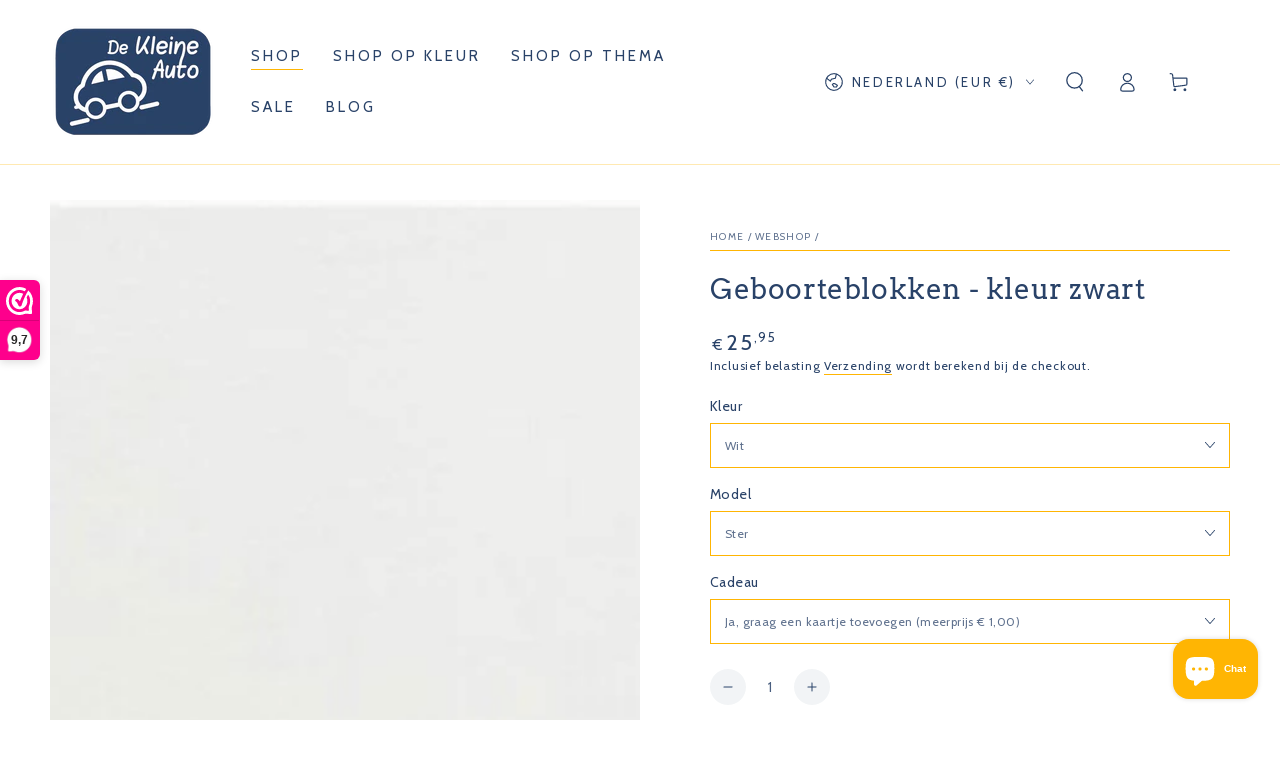

--- FILE ---
content_type: text/html; charset=utf-8
request_url: https://dekleineauto.nl/collections/webshop/products/geboorteblokken-kleur-zwart
body_size: 62746
content:
<!doctype html>
<html class="no-js" lang="nl">
  <head>
    <meta charset="utf-8">
    <meta http-equiv="X-UA-Compatible" content="IE=edge">
    <meta name="viewport" content="width=device-width,initial-scale=1">
    <meta name="theme-color" content="">
    <link rel="canonical" href="https://dekleineauto.nl/products/geboorteblokken-kleur-zwart">
    <link rel="preconnect" href="https://cdn.shopify.com" crossorigin><link rel="icon" type="image/png" href="//dekleineauto.nl/cdn/shop/files/DeKleineAuto-logo-2.png?crop=center&height=32&v=1701873583&width=32"><link rel="preconnect" href="https://fonts.shopifycdn.com" crossorigin><title>
      Geboorteblokken - kleur zwart
 &ndash; De Kleine Auto</title><meta name="description" content="Geboorteblokken staan mooi op elke babykamer of kinderkamer.Tip: een orgineel kraamcadeautje om te geven of te krijgen.De geboorteblokken zijn verkrijgbaar in 8 verschillende kleuren: wit, zwart, mint, grijs, lichtblauw, blauw, lichtroze en fuchsia roze.Gegevens voor op geboorteblokken: voornaam, geboortedatum, lengte,">

<meta property="og:site_name" content="De Kleine Auto">
<meta property="og:url" content="https://dekleineauto.nl/products/geboorteblokken-kleur-zwart">
<meta property="og:title" content="Geboorteblokken - kleur zwart">
<meta property="og:type" content="product">
<meta property="og:description" content="Geboorteblokken staan mooi op elke babykamer of kinderkamer.Tip: een orgineel kraamcadeautje om te geven of te krijgen.De geboorteblokken zijn verkrijgbaar in 8 verschillende kleuren: wit, zwart, mint, grijs, lichtblauw, blauw, lichtroze en fuchsia roze.Gegevens voor op geboorteblokken: voornaam, geboortedatum, lengte,"><meta property="og:image" content="http://dekleineauto.nl/cdn/shop/products/664c2fd01cfcdd440c81b9d048c947b85a978504.jpg?v=1707363241">
  <meta property="og:image:secure_url" content="https://dekleineauto.nl/cdn/shop/products/664c2fd01cfcdd440c81b9d048c947b85a978504.jpg?v=1707363241">
  <meta property="og:image:width" content="605">
  <meta property="og:image:height" content="800"><meta property="og:price:amount" content="24,95">
  <meta property="og:price:currency" content="EUR"><meta name="twitter:card" content="summary_large_image">
<meta name="twitter:title" content="Geboorteblokken - kleur zwart">
<meta name="twitter:description" content="Geboorteblokken staan mooi op elke babykamer of kinderkamer.Tip: een orgineel kraamcadeautje om te geven of te krijgen.De geboorteblokken zijn verkrijgbaar in 8 verschillende kleuren: wit, zwart, mint, grijs, lichtblauw, blauw, lichtroze en fuchsia roze.Gegevens voor op geboorteblokken: voornaam, geboortedatum, lengte,">


    <script src="//dekleineauto.nl/cdn/shop/t/3/assets/vendor-v4.js" defer="defer"></script>
    <script src="//dekleineauto.nl/cdn/shop/t/3/assets/pubsub.js?v=104623417541739052901705395097" defer="defer"></script>
    <script src="//dekleineauto.nl/cdn/shop/t/3/assets/global.js?v=91536159959468890821705680256" defer="defer"></script>

    <script>window.performance && window.performance.mark && window.performance.mark('shopify.content_for_header.start');</script><meta name="google-site-verification" content="-BKAUsF0b0kHYjjqSIxXOVOGT0zS_ltbLUMZd2dA_EY">
<meta name="facebook-domain-verification" content="qo04rifvnvsoia6oc3y80bhtlzpg39">
<meta id="shopify-digital-wallet" name="shopify-digital-wallet" content="/84499890463/digital_wallets/dialog">
<meta name="shopify-checkout-api-token" content="ba9978e01ebe7e8741f031007e2ccd6f">
<link rel="alternate" type="application/json+oembed" href="https://dekleineauto.nl/products/geboorteblokken-kleur-zwart.oembed">
<script async="async" src="/checkouts/internal/preloads.js?locale=nl-NL"></script>
<link rel="preconnect" href="https://shop.app" crossorigin="anonymous">
<script async="async" src="https://shop.app/checkouts/internal/preloads.js?locale=nl-NL&shop_id=84499890463" crossorigin="anonymous"></script>
<script id="apple-pay-shop-capabilities" type="application/json">{"shopId":84499890463,"countryCode":"NL","currencyCode":"EUR","merchantCapabilities":["supports3DS"],"merchantId":"gid:\/\/shopify\/Shop\/84499890463","merchantName":"De Kleine Auto","requiredBillingContactFields":["postalAddress","email"],"requiredShippingContactFields":["postalAddress","email"],"shippingType":"shipping","supportedNetworks":["visa","maestro","masterCard","amex"],"total":{"type":"pending","label":"De Kleine Auto","amount":"1.00"},"shopifyPaymentsEnabled":true,"supportsSubscriptions":true}</script>
<script id="shopify-features" type="application/json">{"accessToken":"ba9978e01ebe7e8741f031007e2ccd6f","betas":["rich-media-storefront-analytics"],"domain":"dekleineauto.nl","predictiveSearch":true,"shopId":84499890463,"locale":"nl"}</script>
<script>var Shopify = Shopify || {};
Shopify.shop = "dekleineauto.myshopify.com";
Shopify.locale = "nl";
Shopify.currency = {"active":"EUR","rate":"1.0"};
Shopify.country = "NL";
Shopify.theme = {"name":"Be Yours - DEC2024","id":164206641439,"schema_name":"Be Yours","schema_version":"7.1.1","theme_store_id":1399,"role":"main"};
Shopify.theme.handle = "null";
Shopify.theme.style = {"id":null,"handle":null};
Shopify.cdnHost = "dekleineauto.nl/cdn";
Shopify.routes = Shopify.routes || {};
Shopify.routes.root = "/";</script>
<script type="module">!function(o){(o.Shopify=o.Shopify||{}).modules=!0}(window);</script>
<script>!function(o){function n(){var o=[];function n(){o.push(Array.prototype.slice.apply(arguments))}return n.q=o,n}var t=o.Shopify=o.Shopify||{};t.loadFeatures=n(),t.autoloadFeatures=n()}(window);</script>
<script>
  window.ShopifyPay = window.ShopifyPay || {};
  window.ShopifyPay.apiHost = "shop.app\/pay";
  window.ShopifyPay.redirectState = null;
</script>
<script id="shop-js-analytics" type="application/json">{"pageType":"product"}</script>
<script defer="defer" async type="module" src="//dekleineauto.nl/cdn/shopifycloud/shop-js/modules/v2/client.init-shop-cart-sync_BYsJuwiI.nl.esm.js"></script>
<script defer="defer" async type="module" src="//dekleineauto.nl/cdn/shopifycloud/shop-js/modules/v2/chunk.common_DMoCwCQ3.esm.js"></script>
<script type="module">
  await import("//dekleineauto.nl/cdn/shopifycloud/shop-js/modules/v2/client.init-shop-cart-sync_BYsJuwiI.nl.esm.js");
await import("//dekleineauto.nl/cdn/shopifycloud/shop-js/modules/v2/chunk.common_DMoCwCQ3.esm.js");

  window.Shopify.SignInWithShop?.initShopCartSync?.({"fedCMEnabled":true,"windoidEnabled":true});

</script>
<script>
  window.Shopify = window.Shopify || {};
  if (!window.Shopify.featureAssets) window.Shopify.featureAssets = {};
  window.Shopify.featureAssets['shop-js'] = {"shop-cart-sync":["modules/v2/client.shop-cart-sync_MSd1dA3y.nl.esm.js","modules/v2/chunk.common_DMoCwCQ3.esm.js"],"shop-button":["modules/v2/client.shop-button_DLvJyBwe.nl.esm.js","modules/v2/chunk.common_DMoCwCQ3.esm.js"],"init-fed-cm":["modules/v2/client.init-fed-cm_D_3HXLqB.nl.esm.js","modules/v2/chunk.common_DMoCwCQ3.esm.js"],"shop-cash-offers":["modules/v2/client.shop-cash-offers_Dq8Js4q7.nl.esm.js","modules/v2/chunk.common_DMoCwCQ3.esm.js","modules/v2/chunk.modal_Cs3rBEjB.esm.js"],"avatar":["modules/v2/client.avatar_BTnouDA3.nl.esm.js"],"init-windoid":["modules/v2/client.init-windoid_Bez2rQe6.nl.esm.js","modules/v2/chunk.common_DMoCwCQ3.esm.js"],"init-shop-email-lookup-coordinator":["modules/v2/client.init-shop-email-lookup-coordinator_BbONUyHz.nl.esm.js","modules/v2/chunk.common_DMoCwCQ3.esm.js"],"shop-toast-manager":["modules/v2/client.shop-toast-manager_BCARBDa8.nl.esm.js","modules/v2/chunk.common_DMoCwCQ3.esm.js"],"pay-button":["modules/v2/client.pay-button_BnVZwuNo.nl.esm.js","modules/v2/chunk.common_DMoCwCQ3.esm.js"],"shop-login-button":["modules/v2/client.shop-login-button_DAaZY-7T.nl.esm.js","modules/v2/chunk.common_DMoCwCQ3.esm.js","modules/v2/chunk.modal_Cs3rBEjB.esm.js"],"init-shop-cart-sync":["modules/v2/client.init-shop-cart-sync_BYsJuwiI.nl.esm.js","modules/v2/chunk.common_DMoCwCQ3.esm.js"],"init-customer-accounts":["modules/v2/client.init-customer-accounts_DjPg426V.nl.esm.js","modules/v2/client.shop-login-button_DAaZY-7T.nl.esm.js","modules/v2/chunk.common_DMoCwCQ3.esm.js","modules/v2/chunk.modal_Cs3rBEjB.esm.js"],"init-shop-for-new-customer-accounts":["modules/v2/client.init-shop-for-new-customer-accounts_P9R3okvm.nl.esm.js","modules/v2/client.shop-login-button_DAaZY-7T.nl.esm.js","modules/v2/chunk.common_DMoCwCQ3.esm.js","modules/v2/chunk.modal_Cs3rBEjB.esm.js"],"lead-capture":["modules/v2/client.lead-capture_3fW5_xCR.nl.esm.js","modules/v2/chunk.common_DMoCwCQ3.esm.js","modules/v2/chunk.modal_Cs3rBEjB.esm.js"],"shop-follow-button":["modules/v2/client.shop-follow-button_D7DI11iE.nl.esm.js","modules/v2/chunk.common_DMoCwCQ3.esm.js","modules/v2/chunk.modal_Cs3rBEjB.esm.js"],"checkout-modal":["modules/v2/client.checkout-modal_ttinO_EG.nl.esm.js","modules/v2/chunk.common_DMoCwCQ3.esm.js","modules/v2/chunk.modal_Cs3rBEjB.esm.js"],"init-customer-accounts-sign-up":["modules/v2/client.init-customer-accounts-sign-up_N5SHCoXJ.nl.esm.js","modules/v2/client.shop-login-button_DAaZY-7T.nl.esm.js","modules/v2/chunk.common_DMoCwCQ3.esm.js","modules/v2/chunk.modal_Cs3rBEjB.esm.js"],"shop-login":["modules/v2/client.shop-login_Po9vB7a5.nl.esm.js","modules/v2/chunk.common_DMoCwCQ3.esm.js","modules/v2/chunk.modal_Cs3rBEjB.esm.js"],"payment-terms":["modules/v2/client.payment-terms_Brm_h68i.nl.esm.js","modules/v2/chunk.common_DMoCwCQ3.esm.js","modules/v2/chunk.modal_Cs3rBEjB.esm.js"]};
</script>
<script>(function() {
  var isLoaded = false;
  function asyncLoad() {
    if (isLoaded) return;
    isLoaded = true;
    var urls = ["https:\/\/cdn.nfcube.com\/instafeed-a60602f48d18d7fdc2b54ac3ad602637.js?shop=dekleineauto.myshopify.com"];
    for (var i = 0; i < urls.length; i++) {
      var s = document.createElement('script');
      s.type = 'text/javascript';
      s.async = true;
      s.src = urls[i];
      var x = document.getElementsByTagName('script')[0];
      x.parentNode.insertBefore(s, x);
    }
  };
  if(window.attachEvent) {
    window.attachEvent('onload', asyncLoad);
  } else {
    window.addEventListener('load', asyncLoad, false);
  }
})();</script>
<script id="__st">var __st={"a":84499890463,"offset":3600,"reqid":"af825d0c-3ca2-4f4c-b616-caa628bc831d-1766000143","pageurl":"dekleineauto.nl\/collections\/webshop\/products\/geboorteblokken-kleur-zwart","u":"496873c5a33d","p":"product","rtyp":"product","rid":8918491496735};</script>
<script>window.ShopifyPaypalV4VisibilityTracking = true;</script>
<script id="captcha-bootstrap">!function(){'use strict';const t='contact',e='account',n='new_comment',o=[[t,t],['blogs',n],['comments',n],[t,'customer']],c=[[e,'customer_login'],[e,'guest_login'],[e,'recover_customer_password'],[e,'create_customer']],r=t=>t.map((([t,e])=>`form[action*='/${t}']:not([data-nocaptcha='true']) input[name='form_type'][value='${e}']`)).join(','),a=t=>()=>t?[...document.querySelectorAll(t)].map((t=>t.form)):[];function s(){const t=[...o],e=r(t);return a(e)}const i='password',u='form_key',d=['recaptcha-v3-token','g-recaptcha-response','h-captcha-response',i],f=()=>{try{return window.sessionStorage}catch{return}},m='__shopify_v',_=t=>t.elements[u];function p(t,e,n=!1){try{const o=window.sessionStorage,c=JSON.parse(o.getItem(e)),{data:r}=function(t){const{data:e,action:n}=t;return t[m]||n?{data:e,action:n}:{data:t,action:n}}(c);for(const[e,n]of Object.entries(r))t.elements[e]&&(t.elements[e].value=n);n&&o.removeItem(e)}catch(o){console.error('form repopulation failed',{error:o})}}const l='form_type',E='cptcha';function T(t){t.dataset[E]=!0}const w=window,h=w.document,L='Shopify',v='ce_forms',y='captcha';let A=!1;((t,e)=>{const n=(g='f06e6c50-85a8-45c8-87d0-21a2b65856fe',I='https://cdn.shopify.com/shopifycloud/storefront-forms-hcaptcha/ce_storefront_forms_captcha_hcaptcha.v1.5.2.iife.js',D={infoText:'Beschermd door hCaptcha',privacyText:'Privacy',termsText:'Voorwaarden'},(t,e,n)=>{const o=w[L][v],c=o.bindForm;if(c)return c(t,g,e,D).then(n);var r;o.q.push([[t,g,e,D],n]),r=I,A||(h.body.append(Object.assign(h.createElement('script'),{id:'captcha-provider',async:!0,src:r})),A=!0)});var g,I,D;w[L]=w[L]||{},w[L][v]=w[L][v]||{},w[L][v].q=[],w[L][y]=w[L][y]||{},w[L][y].protect=function(t,e){n(t,void 0,e),T(t)},Object.freeze(w[L][y]),function(t,e,n,w,h,L){const[v,y,A,g]=function(t,e,n){const i=e?o:[],u=t?c:[],d=[...i,...u],f=r(d),m=r(i),_=r(d.filter((([t,e])=>n.includes(e))));return[a(f),a(m),a(_),s()]}(w,h,L),I=t=>{const e=t.target;return e instanceof HTMLFormElement?e:e&&e.form},D=t=>v().includes(t);t.addEventListener('submit',(t=>{const e=I(t);if(!e)return;const n=D(e)&&!e.dataset.hcaptchaBound&&!e.dataset.recaptchaBound,o=_(e),c=g().includes(e)&&(!o||!o.value);(n||c)&&t.preventDefault(),c&&!n&&(function(t){try{if(!f())return;!function(t){const e=f();if(!e)return;const n=_(t);if(!n)return;const o=n.value;o&&e.removeItem(o)}(t);const e=Array.from(Array(32),(()=>Math.random().toString(36)[2])).join('');!function(t,e){_(t)||t.append(Object.assign(document.createElement('input'),{type:'hidden',name:u})),t.elements[u].value=e}(t,e),function(t,e){const n=f();if(!n)return;const o=[...t.querySelectorAll(`input[type='${i}']`)].map((({name:t})=>t)),c=[...d,...o],r={};for(const[a,s]of new FormData(t).entries())c.includes(a)||(r[a]=s);n.setItem(e,JSON.stringify({[m]:1,action:t.action,data:r}))}(t,e)}catch(e){console.error('failed to persist form',e)}}(e),e.submit())}));const S=(t,e)=>{t&&!t.dataset[E]&&(n(t,e.some((e=>e===t))),T(t))};for(const o of['focusin','change'])t.addEventListener(o,(t=>{const e=I(t);D(e)&&S(e,y())}));const B=e.get('form_key'),M=e.get(l),P=B&&M;t.addEventListener('DOMContentLoaded',(()=>{const t=y();if(P)for(const e of t)e.elements[l].value===M&&p(e,B);[...new Set([...A(),...v().filter((t=>'true'===t.dataset.shopifyCaptcha))])].forEach((e=>S(e,t)))}))}(h,new URLSearchParams(w.location.search),n,t,e,['guest_login'])})(!0,!0)}();</script>
<script integrity="sha256-52AcMU7V7pcBOXWImdc/TAGTFKeNjmkeM1Pvks/DTgc=" data-source-attribution="shopify.loadfeatures" defer="defer" src="//dekleineauto.nl/cdn/shopifycloud/storefront/assets/storefront/load_feature-81c60534.js" crossorigin="anonymous"></script>
<script crossorigin="anonymous" defer="defer" src="//dekleineauto.nl/cdn/shopifycloud/storefront/assets/shopify_pay/storefront-65b4c6d7.js?v=20250812"></script>
<script data-source-attribution="shopify.dynamic_checkout.dynamic.init">var Shopify=Shopify||{};Shopify.PaymentButton=Shopify.PaymentButton||{isStorefrontPortableWallets:!0,init:function(){window.Shopify.PaymentButton.init=function(){};var t=document.createElement("script");t.src="https://dekleineauto.nl/cdn/shopifycloud/portable-wallets/latest/portable-wallets.nl.js",t.type="module",document.head.appendChild(t)}};
</script>
<script data-source-attribution="shopify.dynamic_checkout.buyer_consent">
  function portableWalletsHideBuyerConsent(e){var t=document.getElementById("shopify-buyer-consent"),n=document.getElementById("shopify-subscription-policy-button");t&&n&&(t.classList.add("hidden"),t.setAttribute("aria-hidden","true"),n.removeEventListener("click",e))}function portableWalletsShowBuyerConsent(e){var t=document.getElementById("shopify-buyer-consent"),n=document.getElementById("shopify-subscription-policy-button");t&&n&&(t.classList.remove("hidden"),t.removeAttribute("aria-hidden"),n.addEventListener("click",e))}window.Shopify?.PaymentButton&&(window.Shopify.PaymentButton.hideBuyerConsent=portableWalletsHideBuyerConsent,window.Shopify.PaymentButton.showBuyerConsent=portableWalletsShowBuyerConsent);
</script>
<script data-source-attribution="shopify.dynamic_checkout.cart.bootstrap">document.addEventListener("DOMContentLoaded",(function(){function t(){return document.querySelector("shopify-accelerated-checkout-cart, shopify-accelerated-checkout")}if(t())Shopify.PaymentButton.init();else{new MutationObserver((function(e,n){t()&&(Shopify.PaymentButton.init(),n.disconnect())})).observe(document.body,{childList:!0,subtree:!0})}}));
</script>
<link id="shopify-accelerated-checkout-styles" rel="stylesheet" media="screen" href="https://dekleineauto.nl/cdn/shopifycloud/portable-wallets/latest/accelerated-checkout-backwards-compat.css" crossorigin="anonymous">
<style id="shopify-accelerated-checkout-cart">
        #shopify-buyer-consent {
  margin-top: 1em;
  display: inline-block;
  width: 100%;
}

#shopify-buyer-consent.hidden {
  display: none;
}

#shopify-subscription-policy-button {
  background: none;
  border: none;
  padding: 0;
  text-decoration: underline;
  font-size: inherit;
  cursor: pointer;
}

#shopify-subscription-policy-button::before {
  box-shadow: none;
}

      </style>
<script id="sections-script" data-sections="header" defer="defer" src="//dekleineauto.nl/cdn/shop/t/3/compiled_assets/scripts.js?1229"></script>
<script>window.performance && window.performance.mark && window.performance.mark('shopify.content_for_header.end');</script>

<style data-shopify>@font-face {
  font-family: Cabin;
  font-weight: 400;
  font-style: normal;
  font-display: swap;
  src: url("//dekleineauto.nl/cdn/fonts/cabin/cabin_n4.cefc6494a78f87584a6f312fea532919154f66fe.woff2") format("woff2"),
       url("//dekleineauto.nl/cdn/fonts/cabin/cabin_n4.8c16611b00f59d27f4b27ce4328dfe514ce77517.woff") format("woff");
}

  @font-face {
  font-family: Cabin;
  font-weight: 600;
  font-style: normal;
  font-display: swap;
  src: url("//dekleineauto.nl/cdn/fonts/cabin/cabin_n6.c6b1e64927bbec1c65aab7077888fb033480c4f7.woff2") format("woff2"),
       url("//dekleineauto.nl/cdn/fonts/cabin/cabin_n6.6c2e65d54c893ad9f1390da3b810b8e6cf976a4f.woff") format("woff");
}

  @font-face {
  font-family: Cabin;
  font-weight: 400;
  font-style: italic;
  font-display: swap;
  src: url("//dekleineauto.nl/cdn/fonts/cabin/cabin_i4.d89c1b32b09ecbc46c12781fcf7b2085f17c0be9.woff2") format("woff2"),
       url("//dekleineauto.nl/cdn/fonts/cabin/cabin_i4.0a521b11d0b69adfc41e22a263eec7c02aecfe99.woff") format("woff");
}

  @font-face {
  font-family: Cabin;
  font-weight: 600;
  font-style: italic;
  font-display: swap;
  src: url("//dekleineauto.nl/cdn/fonts/cabin/cabin_i6.f09e39e860dd73a664673caf87e5a0b93b584340.woff2") format("woff2"),
       url("//dekleineauto.nl/cdn/fonts/cabin/cabin_i6.5b37bf1fce036a7ee54dbf8fb86341d9c8883ee1.woff") format("woff");
}

  @font-face {
  font-family: Arvo;
  font-weight: 400;
  font-style: normal;
  font-display: swap;
  src: url("//dekleineauto.nl/cdn/fonts/arvo/arvo_n4.cf5897c91bef7f76bce9d45a5025155aa004d2c7.woff2") format("woff2"),
       url("//dekleineauto.nl/cdn/fonts/arvo/arvo_n4.1700444de931e038b31bac25071cca458ea16547.woff") format("woff");
}

  

  :root {
    --font-body-family: Cabin, sans-serif;
    --font-body-style: normal;
    --font-body-weight: 400;

    --font-heading-family: Arvo, serif;
    --font-heading-style: normal;
    --font-heading-weight: 400;

    --font-body-scale: 1.0;
    --font-heading-scale: 1.0;

    --font-navigation-family: var(--font-body-family);
    --font-navigation-size: 15px;
    --font-navigation-weight: var(--font-body-weight);
    --font-button-family: var(--font-body-family);
    --font-button-size: 15px;
    --font-button-baseline: 0rem;
    --font-price-family: var(--font-body-family);
    --font-price-scale: var(--font-body-scale);

    --color-base-text: 41, 66, 104;
    --color-base-background: 255, 255, 255;
    --color-base-solid-button-labels: 41, 66, 104;
    --color-base-outline-button-labels: 41, 66, 104;
    --color-base-accent: 141, 172, 196;
    --color-base-heading: 41, 66, 104;
    --color-base-border: 255, 181, 3;
    --color-placeholder: 255, 181, 3;
    --color-overlay: 41, 66, 104;
    --color-keyboard-focus: 141, 172, 196;
    --color-shadow: 141, 172, 196;
    --shadow-opacity: 1;

    --color-background-dark: 235, 235, 235;
    --color-price: #294268;
    --color-sale-price: #ec5e29;
    --color-sale-badge-background: #ec5e29;
    --color-reviews: #ffb503;
    --color-critical: #d72c0d;
    --color-success: #008060;
    --color-highlight: 255, 181, 3;

    --payment-terms-background-color: #ffffff;
    --page-width: 160rem;
    --page-width-margin: 0rem;

    --card-color-scheme: var(--color-placeholder);
    --card-text-alignment: left;
    --card-flex-alignment: flex-left;
    --card-image-padding: 0px;
    --card-border-width: 0px;
    --card-radius: 0px;
    --card-shadow-horizontal-offset: 0px;
    --card-shadow-vertical-offset: 0px;
    
    --button-radius: 0px;
    --button-border-width: 1px;
    --button-shadow-horizontal-offset: 0px;
    --button-shadow-vertical-offset: 0px;

    --spacing-sections-desktop: 0px;
    --spacing-sections-mobile: 0px;

    --gradient-free-ship-progress: linear-gradient(325deg,#F9423A 0,#F1E04D 100%);
    --gradient-free-ship-complete: linear-gradient(325deg, #049cff 0, #35ee7a 100%);
  }

  *,
  *::before,
  *::after {
    box-sizing: inherit;
  }

  html {
    box-sizing: border-box;
    font-size: calc(var(--font-body-scale) * 62.5%);
    height: 100%;
  }

  body {
    min-height: 100%;
    margin: 0;
    font-size: 1.5rem;
    letter-spacing: 0.06rem;
    line-height: calc(1 + 0.8 / var(--font-body-scale));
    font-family: var(--font-body-family);
    font-style: var(--font-body-style);
    font-weight: var(--font-body-weight);
  }

  @media screen and (min-width: 750px) {
    body {
      font-size: 1.6rem;
    }
  }</style><svg viewBox="0 0 122 53" fill="none" style="display:none;"><defs><path id="hlCircle" d="M119.429 6.64904C100.715 1.62868 55.3088 -4.62247 23.3966 10.5358C-8.5157 25.694 0.331084 39.5052 9.60732 45.0305C18.8835 50.5558 53.0434 57.468 96.7751 45.0305C111.541 40.8309 135.673 24.379 109.087 13.4508C105.147 11.8313 93.2293 8.5924 77.0761 8.5924" stroke="currentColor" stroke-linecap="round" stroke-linejoin="round"></path></defs></svg><link href="//dekleineauto.nl/cdn/shop/t/3/assets/base.css?v=50091960391501907911705395097" rel="stylesheet" type="text/css" media="all" /><link rel="preload" as="font" href="//dekleineauto.nl/cdn/fonts/cabin/cabin_n4.cefc6494a78f87584a6f312fea532919154f66fe.woff2" type="font/woff2" crossorigin><link rel="preload" as="font" href="//dekleineauto.nl/cdn/fonts/arvo/arvo_n4.cf5897c91bef7f76bce9d45a5025155aa004d2c7.woff2" type="font/woff2" crossorigin><link rel="stylesheet" href="//dekleineauto.nl/cdn/shop/t/3/assets/component-predictive-search.css?v=171241558667998333131705680255" media="print" onload="this.media='all'"><link rel="stylesheet" href="//dekleineauto.nl/cdn/shop/t/3/assets/component-quick-view.css?v=74011563189484492361705395097" media="print" onload="this.media='all'"><link rel="stylesheet" href="//dekleineauto.nl/cdn/shop/t/3/assets/component-color-swatches.css?v=103905711642914497571705395097" media="print" onload="this.media='all'"><script>
    document.documentElement.classList.replace('no-js', 'js');
  
    window.theme = window.theme || {};

    theme.routes = {
      root_url: '/',
      cart_url: '/cart',
      cart_add_url: '/cart/add',
      cart_change_url: '/cart/change',
      cart_update_url: '/cart/update',
      search_url: '/search',
      predictive_search_url: '/search/suggest'
    };

    theme.cartStrings = {
      error: `Er is een fout opgetreden tijdens het updaten van uw winkelwagen. Probeer het opnieuw.`,
      quantityError: `U kunt alleen [quantity] van dit artikel aan uw winkelwagentje toevoegen.`
    };

    theme.variantStrings = {
      addToCart: `Bestel nu`,
      soldOut: `Uitverkocht`,
      unavailable: `Niet beschikbaar`,
      preOrder: `Pre-order`
    };

    theme.accessibilityStrings = {
      imageAvailable: `Afbeelding [index] is nu beschikbaar in de galerijweergave`,
      shareSuccess: `Link gekopieerd naar klembord`
    }

    theme.dateStrings = {
      d: `D`,
      day: `Dag`,
      days: `Dagen`,
      hour: `Uur`,
      hours: `Uren`,
      minute: `Min`,
      minutes: `Min`,
      second: `Sec`,
      seconds: `Sec`
    };theme.shopSettings = {
      moneyFormat: "€{{amount_with_comma_separator}}",
      isoCode: "EUR",
      cartDrawer: true,
      currencyCode: false
    };

    theme.settings = {
      themeName: 'Be Yours',
      themeVersion: '7.1.1',
      agencyId: ''
    };
  </script>
  <!-- BEGIN app block: shopify://apps/webwinkelkeur/blocks/sidebar/c3ac2bcb-63f1-40d3-9622-f307cd559ad3 -->
    <script>
        (function (n, r) {
            var e = document.createElement("script");
            e.async = !0, e.src = n + "/sidebar.js?id=" + r + "&c=" + c(10, r);
            var t = document.getElementsByTagName("script")[0];
            t.parentNode.insertBefore(e, t);

            function c(s, i) {
                var o = Date.now(), a = s * 6e4, _ = (Math.sin(i) || 0) * a;
                return Math.floor((o + _) / a)
            }
        })("https://dashboard.webwinkelkeur.nl", 1221472);
    </script>


<!-- END app block --><!-- BEGIN app block: shopify://apps/platmart-swatches/blocks/collection-swatches/3d4801b8-13e2-488f-8d06-69ca04fc155d --><!-- BEGIN app snippet: widgets-config --><script>
  window.platmartSwatchesConfig = {
    enabled: true,
    country: 'NL',
    language: 'NL',
    productWidgetVersion: '5',
    productWidgetEnabled: true,
    collectionWidgetVersion: '5',
    collectionWidgetEnabled: true,
    proxyPath: '/a/pl-swatches',
    storefrontToken: '8e1968d775a56c7a7a6598381dafc30a',
    cssVariables: '--pl-swatch-radius: 50%; --pl-swatch-pill-radius: 0; --pl-swatch-size: 37px; --pl-swatch-margin-top: 0px; --pl-swatch-margin-bottom: 15px; --pl-swatch-collection-margin-top: 5px; --pl-swatch-collection-margin-bottom: 0px;',
    handleOutOfStock: false,
    outOfStockStyle: 'cross_out',
    collectionSwatchSize: '20px',
    collectionSwatchesLimit: 5,
    collectionShowHiddenCount: false,
    collectionCardSelector: '',
    collectionPositionSelector: '',
    collectionTargetPosition: '',
    collectionExcludedSelectors: '',
    collectionSwatchesPills: true,
    collectionCurrentSwatchFirst: false,
    collectionDisplay: 'swatches',
    collectionCountOnlyText: '{{count}} color(s)',
    tooltipEnabled: false,
    tooltipPosition: 'top',
    variantSwatchesEnabled: false,
    variantSwatchesStatus: 'disabled',
    variantSwatchesProducts: []
  }
</script>
<!-- END app snippet -->
<!-- BEGIN app snippet: collection-widget-v5 --><style>
  [data-pl-swatches-collection] {
    display: block !important;
  }
  .pl-swatches-collection {
    margin-top: var(--pl-swatch-collection-margin-top);
    margin-bottom: var(--pl-swatch-collection-margin-bottom);
    display: flex;
    justify-content: center;
    position: relative;
    z-index: 2;
  }
  .pl-swatches-collection__container {
    display: flex;
    flex-wrap: wrap;
    column-gap: 4px;
    row-gap: 4px;
  }
  .pl-swatches-collection__link, .pl-swatches-collection__link:hover {
    text-decoration: none !important;
    display: inline-block;
  }
  .pl-swatches-collection__link--disabled {
    pointer-events: none;
    opacity: .5;
  }
  .pl-swatches-collection__link--hidden {
    display: none;
  }
  .pl-swatches-collection__swatch-wrapper {
    position: relative;
    display: block;
    margin: 4px 2px;
    border: 2px solid #fff;
    line-height: normal;
    border-radius: var(--pl-swatch-radius);
    box-shadow: 0 0 0 1.5px #e8e8e1;
  }
  .pl-swatches-collection__swatch-wrapper--pill {
    border-radius: var(--pl-swatch-pill-radius);
  }
  .pl-swatches-collection__swatch-wrapper--active {
    box-shadow: 0 0 0 2px #888883;
  }
  .pl-swatches-collection__swatch {
    display: flex;
    flex-direction: column-reverse;
    margin: 0;
    padding: 0;
    box-shadow: 0;
    border: 0;
    width: var(--pl-swatch-size);
    height: var(--pl-swatch-size);
    overflow: hidden;
    vertical-align: middle;
    border-radius: inherit;
  }
  .pl-swatches-collection__swatch--crossed-out {
    opacity: .5;
  }
  .pl-swatches-collection__swatch--crossed-out::after {
    content: "";
    position: absolute;
    left: 0;
    top: 0;
    right: 0;
    bottom: 0;
    background: linear-gradient(to left top, transparent 47%, #727070 47%, #727070 53%, transparent 53%);
    border-radius: inherit;
  }
  .pl-swatches-collection__swatch--dynamic {
    width: auto;
    padding-left: calc(var(--pl-swatch-size) / 4);
    padding-right: calc(var(--pl-swatch-size) / 4);
  }
  .pl-swatches-collection__color {
    display: inline-block !important;
    height: 100%;
    width: 100%;
  }
  .pl-swatches-collection__color img {
    object-fit: cover;
    vertical-align: initial;
    opacity: 1;
    width: var(--pl-swatch-size);
    height: var(--pl-swatch-size);
  }
  .pl-swatches-collection__color img[loading='lazy'], .boost-sd__filter-product-list .pl-swatches-collection__color img[loading='lazy'] {
    display: inline;
  }
  .pl-swatches-collection__pill {
    height: 100%;
    width: 100%;
    display: flex;
    justify-content: center;
    align-items: center;
    color: #4a4a4a;
  }
  .pl-swatches-collection__tooltip {
    position: absolute;bottom: 80%;
      margin-bottom: 10px;text-indent: 0;
    background: #000;
    line-height: 1;
    min-width: 50px;
    color: #fff;
    left: 50%;
    white-space: pre;
    text-align: center;
    text-transform: none;
    transform: translate(-50%, 0);
    transition: all 0.3s ease-out;
    max-width: 200px;
    text-overflow: ellipsis;
    font-size: 13px;
    padding: 7px 10px;
    border-radius: 5px;
    visibility: hidden;
    opacity: 0;
    z-index: 9999;
  }
  .pl-swatches-collection__tooltip:after {
    content: "";
    position: absolute;
    left: 50%;bottom: -9px;
      margin-bottom: 6px;
      border-width: 4px 4px 0 4px;
      border-color: #000 transparent transparent transparent;border-style: solid;
    margin-left: -4px;
    display: block;
  }
  .pl-swatches-collection__link:hover>.pl-swatches-collection__swatch-wrapper>.pl-swatches-collection__tooltip {bottom: 100%;opacity: 1;
    visibility: visible;
  }

  @media screen and (min-width: 768px) {
    .pl-swatches-collection {
      justify-content: center;
    }
  }
</style><style>
    <!-- Empty -->
  </style><script>
    // Empty
  </script><!-- END app snippet -->

<!-- END app block --><script src="https://cdn.shopify.com/extensions/019b2d81-5f4d-71ac-acd4-5f8609f33c14/color-swatches-1307/assets/product-swatches.js" type="text/javascript" defer="defer"></script>
<script src="https://cdn.shopify.com/extensions/019b216e-5c7f-7be3-b9d9-d00a942f3cf0/option-cli3-368/assets/gpomain.js" type="text/javascript" defer="defer"></script>
<script src="https://cdn.shopify.com/extensions/7bc9bb47-adfa-4267-963e-cadee5096caf/inbox-1252/assets/inbox-chat-loader.js" type="text/javascript" defer="defer"></script>
<script src="https://cdn.shopify.com/extensions/019b2d81-5f4d-71ac-acd4-5f8609f33c14/color-swatches-1307/assets/collection-swatches.js" type="text/javascript" defer="defer"></script>
<link href="https://monorail-edge.shopifysvc.com" rel="dns-prefetch">
<script>(function(){if ("sendBeacon" in navigator && "performance" in window) {try {var session_token_from_headers = performance.getEntriesByType('navigation')[0].serverTiming.find(x => x.name == '_s').description;} catch {var session_token_from_headers = undefined;}var session_cookie_matches = document.cookie.match(/_shopify_s=([^;]*)/);var session_token_from_cookie = session_cookie_matches && session_cookie_matches.length === 2 ? session_cookie_matches[1] : "";var session_token = session_token_from_headers || session_token_from_cookie || "";function handle_abandonment_event(e) {var entries = performance.getEntries().filter(function(entry) {return /monorail-edge.shopifysvc.com/.test(entry.name);});if (!window.abandonment_tracked && entries.length === 0) {window.abandonment_tracked = true;var currentMs = Date.now();var navigation_start = performance.timing.navigationStart;var payload = {shop_id: 84499890463,url: window.location.href,navigation_start,duration: currentMs - navigation_start,session_token,page_type: "product"};window.navigator.sendBeacon("https://monorail-edge.shopifysvc.com/v1/produce", JSON.stringify({schema_id: "online_store_buyer_site_abandonment/1.1",payload: payload,metadata: {event_created_at_ms: currentMs,event_sent_at_ms: currentMs}}));}}window.addEventListener('pagehide', handle_abandonment_event);}}());</script>
<script id="web-pixels-manager-setup">(function e(e,d,r,n,o){if(void 0===o&&(o={}),!Boolean(null===(a=null===(i=window.Shopify)||void 0===i?void 0:i.analytics)||void 0===a?void 0:a.replayQueue)){var i,a;window.Shopify=window.Shopify||{};var t=window.Shopify;t.analytics=t.analytics||{};var s=t.analytics;s.replayQueue=[],s.publish=function(e,d,r){return s.replayQueue.push([e,d,r]),!0};try{self.performance.mark("wpm:start")}catch(e){}var l=function(){var e={modern:/Edge?\/(1{2}[4-9]|1[2-9]\d|[2-9]\d{2}|\d{4,})\.\d+(\.\d+|)|Firefox\/(1{2}[4-9]|1[2-9]\d|[2-9]\d{2}|\d{4,})\.\d+(\.\d+|)|Chrom(ium|e)\/(9{2}|\d{3,})\.\d+(\.\d+|)|(Maci|X1{2}).+ Version\/(15\.\d+|(1[6-9]|[2-9]\d|\d{3,})\.\d+)([,.]\d+|)( \(\w+\)|)( Mobile\/\w+|) Safari\/|Chrome.+OPR\/(9{2}|\d{3,})\.\d+\.\d+|(CPU[ +]OS|iPhone[ +]OS|CPU[ +]iPhone|CPU IPhone OS|CPU iPad OS)[ +]+(15[._]\d+|(1[6-9]|[2-9]\d|\d{3,})[._]\d+)([._]\d+|)|Android:?[ /-](13[3-9]|1[4-9]\d|[2-9]\d{2}|\d{4,})(\.\d+|)(\.\d+|)|Android.+Firefox\/(13[5-9]|1[4-9]\d|[2-9]\d{2}|\d{4,})\.\d+(\.\d+|)|Android.+Chrom(ium|e)\/(13[3-9]|1[4-9]\d|[2-9]\d{2}|\d{4,})\.\d+(\.\d+|)|SamsungBrowser\/([2-9]\d|\d{3,})\.\d+/,legacy:/Edge?\/(1[6-9]|[2-9]\d|\d{3,})\.\d+(\.\d+|)|Firefox\/(5[4-9]|[6-9]\d|\d{3,})\.\d+(\.\d+|)|Chrom(ium|e)\/(5[1-9]|[6-9]\d|\d{3,})\.\d+(\.\d+|)([\d.]+$|.*Safari\/(?![\d.]+ Edge\/[\d.]+$))|(Maci|X1{2}).+ Version\/(10\.\d+|(1[1-9]|[2-9]\d|\d{3,})\.\d+)([,.]\d+|)( \(\w+\)|)( Mobile\/\w+|) Safari\/|Chrome.+OPR\/(3[89]|[4-9]\d|\d{3,})\.\d+\.\d+|(CPU[ +]OS|iPhone[ +]OS|CPU[ +]iPhone|CPU IPhone OS|CPU iPad OS)[ +]+(10[._]\d+|(1[1-9]|[2-9]\d|\d{3,})[._]\d+)([._]\d+|)|Android:?[ /-](13[3-9]|1[4-9]\d|[2-9]\d{2}|\d{4,})(\.\d+|)(\.\d+|)|Mobile Safari.+OPR\/([89]\d|\d{3,})\.\d+\.\d+|Android.+Firefox\/(13[5-9]|1[4-9]\d|[2-9]\d{2}|\d{4,})\.\d+(\.\d+|)|Android.+Chrom(ium|e)\/(13[3-9]|1[4-9]\d|[2-9]\d{2}|\d{4,})\.\d+(\.\d+|)|Android.+(UC? ?Browser|UCWEB|U3)[ /]?(15\.([5-9]|\d{2,})|(1[6-9]|[2-9]\d|\d{3,})\.\d+)\.\d+|SamsungBrowser\/(5\.\d+|([6-9]|\d{2,})\.\d+)|Android.+MQ{2}Browser\/(14(\.(9|\d{2,})|)|(1[5-9]|[2-9]\d|\d{3,})(\.\d+|))(\.\d+|)|K[Aa][Ii]OS\/(3\.\d+|([4-9]|\d{2,})\.\d+)(\.\d+|)/},d=e.modern,r=e.legacy,n=navigator.userAgent;return n.match(d)?"modern":n.match(r)?"legacy":"unknown"}(),u="modern"===l?"modern":"legacy",c=(null!=n?n:{modern:"",legacy:""})[u],f=function(e){return[e.baseUrl,"/wpm","/b",e.hashVersion,"modern"===e.buildTarget?"m":"l",".js"].join("")}({baseUrl:d,hashVersion:r,buildTarget:u}),m=function(e){var d=e.version,r=e.bundleTarget,n=e.surface,o=e.pageUrl,i=e.monorailEndpoint;return{emit:function(e){var a=e.status,t=e.errorMsg,s=(new Date).getTime(),l=JSON.stringify({metadata:{event_sent_at_ms:s},events:[{schema_id:"web_pixels_manager_load/3.1",payload:{version:d,bundle_target:r,page_url:o,status:a,surface:n,error_msg:t},metadata:{event_created_at_ms:s}}]});if(!i)return console&&console.warn&&console.warn("[Web Pixels Manager] No Monorail endpoint provided, skipping logging."),!1;try{return self.navigator.sendBeacon.bind(self.navigator)(i,l)}catch(e){}var u=new XMLHttpRequest;try{return u.open("POST",i,!0),u.setRequestHeader("Content-Type","text/plain"),u.send(l),!0}catch(e){return console&&console.warn&&console.warn("[Web Pixels Manager] Got an unhandled error while logging to Monorail."),!1}}}}({version:r,bundleTarget:l,surface:e.surface,pageUrl:self.location.href,monorailEndpoint:e.monorailEndpoint});try{o.browserTarget=l,function(e){var d=e.src,r=e.async,n=void 0===r||r,o=e.onload,i=e.onerror,a=e.sri,t=e.scriptDataAttributes,s=void 0===t?{}:t,l=document.createElement("script"),u=document.querySelector("head"),c=document.querySelector("body");if(l.async=n,l.src=d,a&&(l.integrity=a,l.crossOrigin="anonymous"),s)for(var f in s)if(Object.prototype.hasOwnProperty.call(s,f))try{l.dataset[f]=s[f]}catch(e){}if(o&&l.addEventListener("load",o),i&&l.addEventListener("error",i),u)u.appendChild(l);else{if(!c)throw new Error("Did not find a head or body element to append the script");c.appendChild(l)}}({src:f,async:!0,onload:function(){if(!function(){var e,d;return Boolean(null===(d=null===(e=window.Shopify)||void 0===e?void 0:e.analytics)||void 0===d?void 0:d.initialized)}()){var d=window.webPixelsManager.init(e)||void 0;if(d){var r=window.Shopify.analytics;r.replayQueue.forEach((function(e){var r=e[0],n=e[1],o=e[2];d.publishCustomEvent(r,n,o)})),r.replayQueue=[],r.publish=d.publishCustomEvent,r.visitor=d.visitor,r.initialized=!0}}},onerror:function(){return m.emit({status:"failed",errorMsg:"".concat(f," has failed to load")})},sri:function(e){var d=/^sha384-[A-Za-z0-9+/=]+$/;return"string"==typeof e&&d.test(e)}(c)?c:"",scriptDataAttributes:o}),m.emit({status:"loading"})}catch(e){m.emit({status:"failed",errorMsg:(null==e?void 0:e.message)||"Unknown error"})}}})({shopId: 84499890463,storefrontBaseUrl: "https://dekleineauto.nl",extensionsBaseUrl: "https://extensions.shopifycdn.com/cdn/shopifycloud/web-pixels-manager",monorailEndpoint: "https://monorail-edge.shopifysvc.com/unstable/produce_batch",surface: "storefront-renderer",enabledBetaFlags: ["2dca8a86"],webPixelsConfigList: [{"id":"2157904249","configuration":"{\"accountID\":\"dekleineauto\"}","eventPayloadVersion":"v1","runtimeContext":"STRICT","scriptVersion":"895ccb0efac293a41aa3d787a113a969","type":"APP","apiClientId":12388204545,"privacyPurposes":["ANALYTICS","MARKETING","SALE_OF_DATA"],"dataSharingAdjustments":{"protectedCustomerApprovalScopes":["read_customer_email","read_customer_name","read_customer_personal_data","read_customer_phone"]}},{"id":"923337081","configuration":"{\"config\":\"{\\\"pixel_id\\\":\\\"G-QK75TC0ZLF\\\",\\\"target_country\\\":\\\"NL\\\",\\\"gtag_events\\\":[{\\\"type\\\":\\\"begin_checkout\\\",\\\"action_label\\\":\\\"G-QK75TC0ZLF\\\"},{\\\"type\\\":\\\"search\\\",\\\"action_label\\\":\\\"G-QK75TC0ZLF\\\"},{\\\"type\\\":\\\"view_item\\\",\\\"action_label\\\":[\\\"G-QK75TC0ZLF\\\",\\\"MC-M0SXQPLY3C\\\"]},{\\\"type\\\":\\\"purchase\\\",\\\"action_label\\\":[\\\"G-QK75TC0ZLF\\\",\\\"MC-M0SXQPLY3C\\\"]},{\\\"type\\\":\\\"page_view\\\",\\\"action_label\\\":[\\\"G-QK75TC0ZLF\\\",\\\"MC-M0SXQPLY3C\\\"]},{\\\"type\\\":\\\"add_payment_info\\\",\\\"action_label\\\":\\\"G-QK75TC0ZLF\\\"},{\\\"type\\\":\\\"add_to_cart\\\",\\\"action_label\\\":\\\"G-QK75TC0ZLF\\\"}],\\\"enable_monitoring_mode\\\":false}\"}","eventPayloadVersion":"v1","runtimeContext":"OPEN","scriptVersion":"b2a88bafab3e21179ed38636efcd8a93","type":"APP","apiClientId":1780363,"privacyPurposes":[],"dataSharingAdjustments":{"protectedCustomerApprovalScopes":["read_customer_address","read_customer_email","read_customer_name","read_customer_personal_data","read_customer_phone"]}},{"id":"387285279","configuration":"{\"pixel_id\":\"3128254764089693\",\"pixel_type\":\"facebook_pixel\",\"metaapp_system_user_token\":\"-\"}","eventPayloadVersion":"v1","runtimeContext":"OPEN","scriptVersion":"ca16bc87fe92b6042fbaa3acc2fbdaa6","type":"APP","apiClientId":2329312,"privacyPurposes":["ANALYTICS","MARKETING","SALE_OF_DATA"],"dataSharingAdjustments":{"protectedCustomerApprovalScopes":["read_customer_address","read_customer_email","read_customer_name","read_customer_personal_data","read_customer_phone"]}},{"id":"shopify-app-pixel","configuration":"{}","eventPayloadVersion":"v1","runtimeContext":"STRICT","scriptVersion":"0450","apiClientId":"shopify-pixel","type":"APP","privacyPurposes":["ANALYTICS","MARKETING"]},{"id":"shopify-custom-pixel","eventPayloadVersion":"v1","runtimeContext":"LAX","scriptVersion":"0450","apiClientId":"shopify-pixel","type":"CUSTOM","privacyPurposes":["ANALYTICS","MARKETING"]}],isMerchantRequest: false,initData: {"shop":{"name":"De Kleine Auto","paymentSettings":{"currencyCode":"EUR"},"myshopifyDomain":"dekleineauto.myshopify.com","countryCode":"NL","storefrontUrl":"https:\/\/dekleineauto.nl"},"customer":null,"cart":null,"checkout":null,"productVariants":[{"price":{"amount":25.95,"currencyCode":"EUR"},"product":{"title":"Geboorteblokken - kleur zwart","vendor":"De Kleine Auto","id":"8918491496735","untranslatedTitle":"Geboorteblokken - kleur zwart","url":"\/products\/geboorteblokken-kleur-zwart","type":"Gepersonaliseerd"},"id":"47618922250527","image":{"src":"\/\/dekleineauto.nl\/cdn\/shop\/products\/664c2fd01cfcdd440c81b9d048c947b85a978504.jpg?v=1707363241"},"sku":"40042324_4359179,5094536,8519642","title":"Wit \/ Ster \/ Ja, graag een kaartje toevoegen (meerprijs  € 1,00)","untranslatedTitle":"Wit \/ Ster \/ Ja, graag een kaartje toevoegen (meerprijs  € 1,00)"},{"price":{"amount":24.95,"currencyCode":"EUR"},"product":{"title":"Geboorteblokken - kleur zwart","vendor":"De Kleine Auto","id":"8918491496735","untranslatedTitle":"Geboorteblokken - kleur zwart","url":"\/products\/geboorteblokken-kleur-zwart","type":"Gepersonaliseerd"},"id":"47618922578207","image":{"src":"\/\/dekleineauto.nl\/cdn\/shop\/products\/664c2fd01cfcdd440c81b9d048c947b85a978504.jpg?v=1707363241"},"sku":"40042324_4359179,5094536,8519651","title":"Wit \/ Ster \/ Vermeld in de opmerkingen de tekst voor op het kaartje","untranslatedTitle":"Wit \/ Ster \/ Vermeld in de opmerkingen de tekst voor op het kaartje"},{"price":{"amount":24.95,"currencyCode":"EUR"},"product":{"title":"Geboorteblokken - kleur zwart","vendor":"De Kleine Auto","id":"8918491496735","untranslatedTitle":"Geboorteblokken - kleur zwart","url":"\/products\/geboorteblokken-kleur-zwart","type":"Gepersonaliseerd"},"id":"47618922610975","image":{"src":"\/\/dekleineauto.nl\/cdn\/shop\/products\/664c2fd01cfcdd440c81b9d048c947b85a978504.jpg?v=1707363241"},"sku":"40042324_4359179,5094536,8519666","title":"Wit \/ Ster \/ Dit product wordt altijd mooi ingepakt als cadeau! Ook zonder kaartje","untranslatedTitle":"Wit \/ Ster \/ Dit product wordt altijd mooi ingepakt als cadeau! Ook zonder kaartje"},{"price":{"amount":24.95,"currencyCode":"EUR"},"product":{"title":"Geboorteblokken - kleur zwart","vendor":"De Kleine Auto","id":"8918491496735","untranslatedTitle":"Geboorteblokken - kleur zwart","url":"\/products\/geboorteblokken-kleur-zwart","type":"Gepersonaliseerd"},"id":"47618923135263","image":{"src":"\/\/dekleineauto.nl\/cdn\/shop\/products\/664c2fd01cfcdd440c81b9d048c947b85a978504.jpg?v=1707363241"},"sku":"40042324_4359179,5094537,8519639","title":"Wit \/ Hartje \/ Nee, geen kaartje bijvoegen","untranslatedTitle":"Wit \/ Hartje \/ Nee, geen kaartje bijvoegen"},{"price":{"amount":25.95,"currencyCode":"EUR"},"product":{"title":"Geboorteblokken - kleur zwart","vendor":"De Kleine Auto","id":"8918491496735","untranslatedTitle":"Geboorteblokken - kleur zwart","url":"\/products\/geboorteblokken-kleur-zwart","type":"Gepersonaliseerd"},"id":"47618922643743","image":{"src":"\/\/dekleineauto.nl\/cdn\/shop\/products\/664c2fd01cfcdd440c81b9d048c947b85a978504.jpg?v=1707363241"},"sku":"40042324_4359179,5094537,8519642","title":"Wit \/ Hartje \/ Ja, graag een kaartje toevoegen (meerprijs  € 1,00)","untranslatedTitle":"Wit \/ Hartje \/ Ja, graag een kaartje toevoegen (meerprijs  € 1,00)"},{"price":{"amount":24.95,"currencyCode":"EUR"},"product":{"title":"Geboorteblokken - kleur zwart","vendor":"De Kleine Auto","id":"8918491496735","untranslatedTitle":"Geboorteblokken - kleur zwart","url":"\/products\/geboorteblokken-kleur-zwart","type":"Gepersonaliseerd"},"id":"47618922905887","image":{"src":"\/\/dekleineauto.nl\/cdn\/shop\/products\/664c2fd01cfcdd440c81b9d048c947b85a978504.jpg?v=1707363241"},"sku":"40042324_4359179,5094537,8519651","title":"Wit \/ Hartje \/ Vermeld in de opmerkingen de tekst voor op het kaartje","untranslatedTitle":"Wit \/ Hartje \/ Vermeld in de opmerkingen de tekst voor op het kaartje"},{"price":{"amount":24.95,"currencyCode":"EUR"},"product":{"title":"Geboorteblokken - kleur zwart","vendor":"De Kleine Auto","id":"8918491496735","untranslatedTitle":"Geboorteblokken - kleur zwart","url":"\/products\/geboorteblokken-kleur-zwart","type":"Gepersonaliseerd"},"id":"47618922742047","image":{"src":"\/\/dekleineauto.nl\/cdn\/shop\/products\/664c2fd01cfcdd440c81b9d048c947b85a978504.jpg?v=1707363241"},"sku":"40042324_4359179,5094537,8519666","title":"Wit \/ Hartje \/ Dit product wordt altijd mooi ingepakt als cadeau! Ook zonder kaartje","untranslatedTitle":"Wit \/ Hartje \/ Dit product wordt altijd mooi ingepakt als cadeau! Ook zonder kaartje"},{"price":{"amount":24.95,"currencyCode":"EUR"},"product":{"title":"Geboorteblokken - kleur zwart","vendor":"De Kleine Auto","id":"8918491496735","untranslatedTitle":"Geboorteblokken - kleur zwart","url":"\/products\/geboorteblokken-kleur-zwart","type":"Gepersonaliseerd"},"id":"47618923823391","image":{"src":"\/\/dekleineauto.nl\/cdn\/shop\/products\/664c2fd01cfcdd440c81b9d048c947b85a978504.jpg?v=1707363241"},"sku":"40042324_4359180,5094536,8519639","title":"Zwart \/ Ster \/ Nee, geen kaartje bijvoegen","untranslatedTitle":"Zwart \/ Ster \/ Nee, geen kaartje bijvoegen"},{"price":{"amount":25.95,"currencyCode":"EUR"},"product":{"title":"Geboorteblokken - kleur zwart","vendor":"De Kleine Auto","id":"8918491496735","untranslatedTitle":"Geboorteblokken - kleur zwart","url":"\/products\/geboorteblokken-kleur-zwart","type":"Gepersonaliseerd"},"id":"47618922676511","image":{"src":"\/\/dekleineauto.nl\/cdn\/shop\/products\/664c2fd01cfcdd440c81b9d048c947b85a978504.jpg?v=1707363241"},"sku":"40042324_4359180,5094536,8519642","title":"Zwart \/ Ster \/ Ja, graag een kaartje toevoegen (meerprijs  € 1,00)","untranslatedTitle":"Zwart \/ Ster \/ Ja, graag een kaartje toevoegen (meerprijs  € 1,00)"},{"price":{"amount":24.95,"currencyCode":"EUR"},"product":{"title":"Geboorteblokken - kleur zwart","vendor":"De Kleine Auto","id":"8918491496735","untranslatedTitle":"Geboorteblokken - kleur zwart","url":"\/products\/geboorteblokken-kleur-zwart","type":"Gepersonaliseerd"},"id":"47618923757855","image":{"src":"\/\/dekleineauto.nl\/cdn\/shop\/products\/664c2fd01cfcdd440c81b9d048c947b85a978504.jpg?v=1707363241"},"sku":"40042324_4359180,5094536,8519651","title":"Zwart \/ Ster \/ Vermeld in de opmerkingen de tekst voor op het kaartje","untranslatedTitle":"Zwart \/ Ster \/ Vermeld in de opmerkingen de tekst voor op het kaartje"},{"price":{"amount":24.95,"currencyCode":"EUR"},"product":{"title":"Geboorteblokken - kleur zwart","vendor":"De Kleine Auto","id":"8918491496735","untranslatedTitle":"Geboorteblokken - kleur zwart","url":"\/products\/geboorteblokken-kleur-zwart","type":"Gepersonaliseerd"},"id":"47618923954463","image":{"src":"\/\/dekleineauto.nl\/cdn\/shop\/products\/664c2fd01cfcdd440c81b9d048c947b85a978504.jpg?v=1707363241"},"sku":"40042324_4359180,5094536,8519666","title":"Zwart \/ Ster \/ Dit product wordt altijd mooi ingepakt als cadeau! Ook zonder kaartje","untranslatedTitle":"Zwart \/ Ster \/ Dit product wordt altijd mooi ingepakt als cadeau! Ook zonder kaartje"},{"price":{"amount":24.95,"currencyCode":"EUR"},"product":{"title":"Geboorteblokken - kleur zwart","vendor":"De Kleine Auto","id":"8918491496735","untranslatedTitle":"Geboorteblokken - kleur zwart","url":"\/products\/geboorteblokken-kleur-zwart","type":"Gepersonaliseerd"},"id":"47618924314911","image":{"src":"\/\/dekleineauto.nl\/cdn\/shop\/products\/664c2fd01cfcdd440c81b9d048c947b85a978504.jpg?v=1707363241"},"sku":"40042324_4359180,5094537,8519639","title":"Zwart \/ Hartje \/ Nee, geen kaartje bijvoegen","untranslatedTitle":"Zwart \/ Hartje \/ Nee, geen kaartje bijvoegen"},{"price":{"amount":25.95,"currencyCode":"EUR"},"product":{"title":"Geboorteblokken - kleur zwart","vendor":"De Kleine Auto","id":"8918491496735","untranslatedTitle":"Geboorteblokken - kleur zwart","url":"\/products\/geboorteblokken-kleur-zwart","type":"Gepersonaliseerd"},"id":"47618923659551","image":{"src":"\/\/dekleineauto.nl\/cdn\/shop\/products\/664c2fd01cfcdd440c81b9d048c947b85a978504.jpg?v=1707363241"},"sku":"40042324_4359180,5094537,8519642","title":"Zwart \/ Hartje \/ Ja, graag een kaartje toevoegen (meerprijs  € 1,00)","untranslatedTitle":"Zwart \/ Hartje \/ Ja, graag een kaartje toevoegen (meerprijs  € 1,00)"},{"price":{"amount":24.95,"currencyCode":"EUR"},"product":{"title":"Geboorteblokken - kleur zwart","vendor":"De Kleine Auto","id":"8918491496735","untranslatedTitle":"Geboorteblokken - kleur zwart","url":"\/products\/geboorteblokken-kleur-zwart","type":"Gepersonaliseerd"},"id":"47618924085535","image":{"src":"\/\/dekleineauto.nl\/cdn\/shop\/products\/664c2fd01cfcdd440c81b9d048c947b85a978504.jpg?v=1707363241"},"sku":"40042324_4359180,5094537,8519651","title":"Zwart \/ Hartje \/ Vermeld in de opmerkingen de tekst voor op het kaartje","untranslatedTitle":"Zwart \/ Hartje \/ Vermeld in de opmerkingen de tekst voor op het kaartje"},{"price":{"amount":24.95,"currencyCode":"EUR"},"product":{"title":"Geboorteblokken - kleur zwart","vendor":"De Kleine Auto","id":"8918491496735","untranslatedTitle":"Geboorteblokken - kleur zwart","url":"\/products\/geboorteblokken-kleur-zwart","type":"Gepersonaliseerd"},"id":"47618924413215","image":{"src":"\/\/dekleineauto.nl\/cdn\/shop\/products\/664c2fd01cfcdd440c81b9d048c947b85a978504.jpg?v=1707363241"},"sku":"40042324_4359180,5094537,8519666","title":"Zwart \/ Hartje \/ Dit product wordt altijd mooi ingepakt als cadeau! Ook zonder kaartje","untranslatedTitle":"Zwart \/ Hartje \/ Dit product wordt altijd mooi ingepakt als cadeau! Ook zonder kaartje"},{"price":{"amount":24.95,"currencyCode":"EUR"},"product":{"title":"Geboorteblokken - kleur zwart","vendor":"De Kleine Auto","id":"8918491496735","untranslatedTitle":"Geboorteblokken - kleur zwart","url":"\/products\/geboorteblokken-kleur-zwart","type":"Gepersonaliseerd"},"id":"47618923790623","image":{"src":"\/\/dekleineauto.nl\/cdn\/shop\/products\/664c2fd01cfcdd440c81b9d048c947b85a978504.jpg?v=1707363241"},"sku":"40042324_4359182,5094536,8519639","title":"Licht roze \/ Ster \/ Nee, geen kaartje bijvoegen","untranslatedTitle":"Licht roze \/ Ster \/ Nee, geen kaartje bijvoegen"},{"price":{"amount":25.95,"currencyCode":"EUR"},"product":{"title":"Geboorteblokken - kleur zwart","vendor":"De Kleine Auto","id":"8918491496735","untranslatedTitle":"Geboorteblokken - kleur zwart","url":"\/products\/geboorteblokken-kleur-zwart","type":"Gepersonaliseerd"},"id":"47618922545439","image":{"src":"\/\/dekleineauto.nl\/cdn\/shop\/products\/664c2fd01cfcdd440c81b9d048c947b85a978504.jpg?v=1707363241"},"sku":"40042324_4359182,5094536,8519642","title":"Licht roze \/ Ster \/ Ja, graag een kaartje toevoegen (meerprijs  € 1,00)","untranslatedTitle":"Licht roze \/ Ster \/ Ja, graag een kaartje toevoegen (meerprijs  € 1,00)"},{"price":{"amount":24.95,"currencyCode":"EUR"},"product":{"title":"Geboorteblokken - kleur zwart","vendor":"De Kleine Auto","id":"8918491496735","untranslatedTitle":"Geboorteblokken - kleur zwart","url":"\/products\/geboorteblokken-kleur-zwart","type":"Gepersonaliseerd"},"id":"47618923692319","image":{"src":"\/\/dekleineauto.nl\/cdn\/shop\/products\/664c2fd01cfcdd440c81b9d048c947b85a978504.jpg?v=1707363241"},"sku":"40042324_4359182,5094536,8519651","title":"Licht roze \/ Ster \/ Vermeld in de opmerkingen de tekst voor op het kaartje","untranslatedTitle":"Licht roze \/ Ster \/ Vermeld in de opmerkingen de tekst voor op het kaartje"},{"price":{"amount":24.95,"currencyCode":"EUR"},"product":{"title":"Geboorteblokken - kleur zwart","vendor":"De Kleine Auto","id":"8918491496735","untranslatedTitle":"Geboorteblokken - kleur zwart","url":"\/products\/geboorteblokken-kleur-zwart","type":"Gepersonaliseerd"},"id":"47618923594015","image":{"src":"\/\/dekleineauto.nl\/cdn\/shop\/products\/664c2fd01cfcdd440c81b9d048c947b85a978504.jpg?v=1707363241"},"sku":"40042324_4359182,5094536,8519666","title":"Licht roze \/ Ster \/ Dit product wordt altijd mooi ingepakt als cadeau! Ook zonder kaartje","untranslatedTitle":"Licht roze \/ Ster \/ Dit product wordt altijd mooi ingepakt als cadeau! Ook zonder kaartje"},{"price":{"amount":24.95,"currencyCode":"EUR"},"product":{"title":"Geboorteblokken - kleur zwart","vendor":"De Kleine Auto","id":"8918491496735","untranslatedTitle":"Geboorteblokken - kleur zwart","url":"\/products\/geboorteblokken-kleur-zwart","type":"Gepersonaliseerd"},"id":"47618924478751","image":{"src":"\/\/dekleineauto.nl\/cdn\/shop\/products\/664c2fd01cfcdd440c81b9d048c947b85a978504.jpg?v=1707363241"},"sku":"40042324_4359182,5094537,8519639","title":"Licht roze \/ Hartje \/ Nee, geen kaartje bijvoegen","untranslatedTitle":"Licht roze \/ Hartje \/ Nee, geen kaartje bijvoegen"},{"price":{"amount":25.95,"currencyCode":"EUR"},"product":{"title":"Geboorteblokken - kleur zwart","vendor":"De Kleine Auto","id":"8918491496735","untranslatedTitle":"Geboorteblokken - kleur zwart","url":"\/products\/geboorteblokken-kleur-zwart","type":"Gepersonaliseerd"},"id":"47618923462943","image":{"src":"\/\/dekleineauto.nl\/cdn\/shop\/products\/664c2fd01cfcdd440c81b9d048c947b85a978504.jpg?v=1707363241"},"sku":"40042324_4359182,5094537,8519642","title":"Licht roze \/ Hartje \/ Ja, graag een kaartje toevoegen (meerprijs  € 1,00)","untranslatedTitle":"Licht roze \/ Hartje \/ Ja, graag een kaartje toevoegen (meerprijs  € 1,00)"},{"price":{"amount":24.95,"currencyCode":"EUR"},"product":{"title":"Geboorteblokken - kleur zwart","vendor":"De Kleine Auto","id":"8918491496735","untranslatedTitle":"Geboorteblokken - kleur zwart","url":"\/products\/geboorteblokken-kleur-zwart","type":"Gepersonaliseerd"},"id":"47618924511519","image":{"src":"\/\/dekleineauto.nl\/cdn\/shop\/products\/664c2fd01cfcdd440c81b9d048c947b85a978504.jpg?v=1707363241"},"sku":"40042324_4359182,5094537,8519651","title":"Licht roze \/ Hartje \/ Vermeld in de opmerkingen de tekst voor op het kaartje","untranslatedTitle":"Licht roze \/ Hartje \/ Vermeld in de opmerkingen de tekst voor op het kaartje"},{"price":{"amount":24.95,"currencyCode":"EUR"},"product":{"title":"Geboorteblokken - kleur zwart","vendor":"De Kleine Auto","id":"8918491496735","untranslatedTitle":"Geboorteblokken - kleur zwart","url":"\/products\/geboorteblokken-kleur-zwart","type":"Gepersonaliseerd"},"id":"47618924544287","image":{"src":"\/\/dekleineauto.nl\/cdn\/shop\/products\/664c2fd01cfcdd440c81b9d048c947b85a978504.jpg?v=1707363241"},"sku":"40042324_4359182,5094537,8519666","title":"Licht roze \/ Hartje \/ Dit product wordt altijd mooi ingepakt als cadeau! Ook zonder kaartje","untranslatedTitle":"Licht roze \/ Hartje \/ Dit product wordt altijd mooi ingepakt als cadeau! Ook zonder kaartje"},{"price":{"amount":24.95,"currencyCode":"EUR"},"product":{"title":"Geboorteblokken - kleur zwart","vendor":"De Kleine Auto","id":"8918491496735","untranslatedTitle":"Geboorteblokken - kleur zwart","url":"\/products\/geboorteblokken-kleur-zwart","type":"Gepersonaliseerd"},"id":"47618923495711","image":{"src":"\/\/dekleineauto.nl\/cdn\/shop\/products\/664c2fd01cfcdd440c81b9d048c947b85a978504.jpg?v=1707363241"},"sku":"40042324_4359183,5094536,8519639","title":"Lichtblauw \/ Ster \/ Nee, geen kaartje bijvoegen","untranslatedTitle":"Lichtblauw \/ Ster \/ Nee, geen kaartje bijvoegen"},{"price":{"amount":25.95,"currencyCode":"EUR"},"product":{"title":"Geboorteblokken - kleur zwart","vendor":"De Kleine Auto","id":"8918491496735","untranslatedTitle":"Geboorteblokken - kleur zwart","url":"\/products\/geboorteblokken-kleur-zwart","type":"Gepersonaliseerd"},"id":"47618922512671","image":{"src":"\/\/dekleineauto.nl\/cdn\/shop\/products\/664c2fd01cfcdd440c81b9d048c947b85a978504.jpg?v=1707363241"},"sku":"40042324_4359183,5094536,8519642","title":"Lichtblauw \/ Ster \/ Ja, graag een kaartje toevoegen (meerprijs  € 1,00)","untranslatedTitle":"Lichtblauw \/ Ster \/ Ja, graag een kaartje toevoegen (meerprijs  € 1,00)"},{"price":{"amount":24.95,"currencyCode":"EUR"},"product":{"title":"Geboorteblokken - kleur zwart","vendor":"De Kleine Auto","id":"8918491496735","untranslatedTitle":"Geboorteblokken - kleur zwart","url":"\/products\/geboorteblokken-kleur-zwart","type":"Gepersonaliseerd"},"id":"47618923528479","image":{"src":"\/\/dekleineauto.nl\/cdn\/shop\/products\/664c2fd01cfcdd440c81b9d048c947b85a978504.jpg?v=1707363241"},"sku":"40042324_4359183,5094536,8519651","title":"Lichtblauw \/ Ster \/ Vermeld in de opmerkingen de tekst voor op het kaartje","untranslatedTitle":"Lichtblauw \/ Ster \/ Vermeld in de opmerkingen de tekst voor op het kaartje"},{"price":{"amount":24.95,"currencyCode":"EUR"},"product":{"title":"Geboorteblokken - kleur zwart","vendor":"De Kleine Auto","id":"8918491496735","untranslatedTitle":"Geboorteblokken - kleur zwart","url":"\/products\/geboorteblokken-kleur-zwart","type":"Gepersonaliseerd"},"id":"47618923561247","image":{"src":"\/\/dekleineauto.nl\/cdn\/shop\/products\/664c2fd01cfcdd440c81b9d048c947b85a978504.jpg?v=1707363241"},"sku":"40042324_4359183,5094536,8519666","title":"Lichtblauw \/ Ster \/ Dit product wordt altijd mooi ingepakt als cadeau! Ook zonder kaartje","untranslatedTitle":"Lichtblauw \/ Ster \/ Dit product wordt altijd mooi ingepakt als cadeau! Ook zonder kaartje"},{"price":{"amount":24.95,"currencyCode":"EUR"},"product":{"title":"Geboorteblokken - kleur zwart","vendor":"De Kleine Auto","id":"8918491496735","untranslatedTitle":"Geboorteblokken - kleur zwart","url":"\/products\/geboorteblokken-kleur-zwart","type":"Gepersonaliseerd"},"id":"47618924577055","image":{"src":"\/\/dekleineauto.nl\/cdn\/shop\/products\/664c2fd01cfcdd440c81b9d048c947b85a978504.jpg?v=1707363241"},"sku":"40042324_4359183,5094537,8519639","title":"Lichtblauw \/ Hartje \/ Nee, geen kaartje bijvoegen","untranslatedTitle":"Lichtblauw \/ Hartje \/ Nee, geen kaartje bijvoegen"},{"price":{"amount":25.95,"currencyCode":"EUR"},"product":{"title":"Geboorteblokken - kleur zwart","vendor":"De Kleine Auto","id":"8918491496735","untranslatedTitle":"Geboorteblokken - kleur zwart","url":"\/products\/geboorteblokken-kleur-zwart","type":"Gepersonaliseerd"},"id":"47618923626783","image":{"src":"\/\/dekleineauto.nl\/cdn\/shop\/products\/664c2fd01cfcdd440c81b9d048c947b85a978504.jpg?v=1707363241"},"sku":"40042324_4359183,5094537,8519642","title":"Lichtblauw \/ Hartje \/ Ja, graag een kaartje toevoegen (meerprijs  € 1,00)","untranslatedTitle":"Lichtblauw \/ Hartje \/ Ja, graag een kaartje toevoegen (meerprijs  € 1,00)"},{"price":{"amount":24.95,"currencyCode":"EUR"},"product":{"title":"Geboorteblokken - kleur zwart","vendor":"De Kleine Auto","id":"8918491496735","untranslatedTitle":"Geboorteblokken - kleur zwart","url":"\/products\/geboorteblokken-kleur-zwart","type":"Gepersonaliseerd"},"id":"47618924609823","image":{"src":"\/\/dekleineauto.nl\/cdn\/shop\/products\/664c2fd01cfcdd440c81b9d048c947b85a978504.jpg?v=1707363241"},"sku":"40042324_4359183,5094537,8519651","title":"Lichtblauw \/ Hartje \/ Vermeld in de opmerkingen de tekst voor op het kaartje","untranslatedTitle":"Lichtblauw \/ Hartje \/ Vermeld in de opmerkingen de tekst voor op het kaartje"},{"price":{"amount":24.95,"currencyCode":"EUR"},"product":{"title":"Geboorteblokken - kleur zwart","vendor":"De Kleine Auto","id":"8918491496735","untranslatedTitle":"Geboorteblokken - kleur zwart","url":"\/products\/geboorteblokken-kleur-zwart","type":"Gepersonaliseerd"},"id":"47618924642591","image":{"src":"\/\/dekleineauto.nl\/cdn\/shop\/products\/664c2fd01cfcdd440c81b9d048c947b85a978504.jpg?v=1707363241"},"sku":"40042324_4359183,5094537,8519666","title":"Lichtblauw \/ Hartje \/ Dit product wordt altijd mooi ingepakt als cadeau! Ook zonder kaartje","untranslatedTitle":"Lichtblauw \/ Hartje \/ Dit product wordt altijd mooi ingepakt als cadeau! Ook zonder kaartje"},{"price":{"amount":24.95,"currencyCode":"EUR"},"product":{"title":"Geboorteblokken - kleur zwart","vendor":"De Kleine Auto","id":"8918491496735","untranslatedTitle":"Geboorteblokken - kleur zwart","url":"\/products\/geboorteblokken-kleur-zwart","type":"Gepersonaliseerd"},"id":"47618923725087","image":{"src":"\/\/dekleineauto.nl\/cdn\/shop\/products\/664c2fd01cfcdd440c81b9d048c947b85a978504.jpg?v=1707363241"},"sku":"40042324_4359184,5094536,8519639","title":"Fuschia roze \/ Ster \/ Nee, geen kaartje bijvoegen","untranslatedTitle":"Fuschia roze \/ Ster \/ Nee, geen kaartje bijvoegen"},{"price":{"amount":25.95,"currencyCode":"EUR"},"product":{"title":"Geboorteblokken - kleur zwart","vendor":"De Kleine Auto","id":"8918491496735","untranslatedTitle":"Geboorteblokken - kleur zwart","url":"\/products\/geboorteblokken-kleur-zwart","type":"Gepersonaliseerd"},"id":"47618922479903","image":{"src":"\/\/dekleineauto.nl\/cdn\/shop\/products\/664c2fd01cfcdd440c81b9d048c947b85a978504.jpg?v=1707363241"},"sku":"40042324_4359184,5094536,8519642","title":"Fuschia roze \/ Ster \/ Ja, graag een kaartje toevoegen (meerprijs  € 1,00)","untranslatedTitle":"Fuschia roze \/ Ster \/ Ja, graag een kaartje toevoegen (meerprijs  € 1,00)"},{"price":{"amount":24.95,"currencyCode":"EUR"},"product":{"title":"Geboorteblokken - kleur zwart","vendor":"De Kleine Auto","id":"8918491496735","untranslatedTitle":"Geboorteblokken - kleur zwart","url":"\/products\/geboorteblokken-kleur-zwart","type":"Gepersonaliseerd"},"id":"47618923856159","image":{"src":"\/\/dekleineauto.nl\/cdn\/shop\/products\/664c2fd01cfcdd440c81b9d048c947b85a978504.jpg?v=1707363241"},"sku":"40042324_4359184,5094536,8519651","title":"Fuschia roze \/ Ster \/ Vermeld in de opmerkingen de tekst voor op het kaartje","untranslatedTitle":"Fuschia roze \/ Ster \/ Vermeld in de opmerkingen de tekst voor op het kaartje"},{"price":{"amount":24.95,"currencyCode":"EUR"},"product":{"title":"Geboorteblokken - kleur zwart","vendor":"De Kleine Auto","id":"8918491496735","untranslatedTitle":"Geboorteblokken - kleur zwart","url":"\/products\/geboorteblokken-kleur-zwart","type":"Gepersonaliseerd"},"id":"47618923888927","image":{"src":"\/\/dekleineauto.nl\/cdn\/shop\/products\/664c2fd01cfcdd440c81b9d048c947b85a978504.jpg?v=1707363241"},"sku":"40042324_4359184,5094536,8519666","title":"Fuschia roze \/ Ster \/ Dit product wordt altijd mooi ingepakt als cadeau! Ook zonder kaartje","untranslatedTitle":"Fuschia roze \/ Ster \/ Dit product wordt altijd mooi ingepakt als cadeau! Ook zonder kaartje"},{"price":{"amount":24.95,"currencyCode":"EUR"},"product":{"title":"Geboorteblokken - kleur zwart","vendor":"De Kleine Auto","id":"8918491496735","untranslatedTitle":"Geboorteblokken - kleur zwart","url":"\/products\/geboorteblokken-kleur-zwart","type":"Gepersonaliseerd"},"id":"47618924773663","image":{"src":"\/\/dekleineauto.nl\/cdn\/shop\/products\/664c2fd01cfcdd440c81b9d048c947b85a978504.jpg?v=1707363241"},"sku":"40042324_4359184,5094537,8519639","title":"Fuschia roze \/ Hartje \/ Nee, geen kaartje bijvoegen","untranslatedTitle":"Fuschia roze \/ Hartje \/ Nee, geen kaartje bijvoegen"},{"price":{"amount":25.95,"currencyCode":"EUR"},"product":{"title":"Geboorteblokken - kleur zwart","vendor":"De Kleine Auto","id":"8918491496735","untranslatedTitle":"Geboorteblokken - kleur zwart","url":"\/products\/geboorteblokken-kleur-zwart","type":"Gepersonaliseerd"},"id":"47618923921695","image":{"src":"\/\/dekleineauto.nl\/cdn\/shop\/products\/664c2fd01cfcdd440c81b9d048c947b85a978504.jpg?v=1707363241"},"sku":"40042324_4359184,5094537,8519642","title":"Fuschia roze \/ Hartje \/ Ja, graag een kaartje toevoegen (meerprijs  € 1,00)","untranslatedTitle":"Fuschia roze \/ Hartje \/ Ja, graag een kaartje toevoegen (meerprijs  € 1,00)"},{"price":{"amount":24.95,"currencyCode":"EUR"},"product":{"title":"Geboorteblokken - kleur zwart","vendor":"De Kleine Auto","id":"8918491496735","untranslatedTitle":"Geboorteblokken - kleur zwart","url":"\/products\/geboorteblokken-kleur-zwart","type":"Gepersonaliseerd"},"id":"47618924839199","image":{"src":"\/\/dekleineauto.nl\/cdn\/shop\/products\/664c2fd01cfcdd440c81b9d048c947b85a978504.jpg?v=1707363241"},"sku":"40042324_4359184,5094537,8519651","title":"Fuschia roze \/ Hartje \/ Vermeld in de opmerkingen de tekst voor op het kaartje","untranslatedTitle":"Fuschia roze \/ Hartje \/ Vermeld in de opmerkingen de tekst voor op het kaartje"},{"price":{"amount":24.95,"currencyCode":"EUR"},"product":{"title":"Geboorteblokken - kleur zwart","vendor":"De Kleine Auto","id":"8918491496735","untranslatedTitle":"Geboorteblokken - kleur zwart","url":"\/products\/geboorteblokken-kleur-zwart","type":"Gepersonaliseerd"},"id":"47618924806431","image":{"src":"\/\/dekleineauto.nl\/cdn\/shop\/products\/664c2fd01cfcdd440c81b9d048c947b85a978504.jpg?v=1707363241"},"sku":"40042324_4359184,5094537,8519666","title":"Fuschia roze \/ Hartje \/ Dit product wordt altijd mooi ingepakt als cadeau! Ook zonder kaartje","untranslatedTitle":"Fuschia roze \/ Hartje \/ Dit product wordt altijd mooi ingepakt als cadeau! Ook zonder kaartje"},{"price":{"amount":24.95,"currencyCode":"EUR"},"product":{"title":"Geboorteblokken - kleur zwart","vendor":"De Kleine Auto","id":"8918491496735","untranslatedTitle":"Geboorteblokken - kleur zwart","url":"\/products\/geboorteblokken-kleur-zwart","type":"Gepersonaliseerd"},"id":"47618922709279","image":{"src":"\/\/dekleineauto.nl\/cdn\/shop\/products\/664c2fd01cfcdd440c81b9d048c947b85a978504.jpg?v=1707363241"},"sku":"40042324_4359185,5094536,8519639","title":"Aquablauw \/ Ster \/ Nee, geen kaartje bijvoegen","untranslatedTitle":"Aquablauw \/ Ster \/ Nee, geen kaartje bijvoegen"},{"price":{"amount":25.95,"currencyCode":"EUR"},"product":{"title":"Geboorteblokken - kleur zwart","vendor":"De Kleine Auto","id":"8918491496735","untranslatedTitle":"Geboorteblokken - kleur zwart","url":"\/products\/geboorteblokken-kleur-zwart","type":"Gepersonaliseerd"},"id":"47618922447135","image":{"src":"\/\/dekleineauto.nl\/cdn\/shop\/products\/664c2fd01cfcdd440c81b9d048c947b85a978504.jpg?v=1707363241"},"sku":"40042324_4359185,5094536,8519642","title":"Aquablauw \/ Ster \/ Ja, graag een kaartje toevoegen (meerprijs  € 1,00)","untranslatedTitle":"Aquablauw \/ Ster \/ Ja, graag een kaartje toevoegen (meerprijs  € 1,00)"},{"price":{"amount":24.95,"currencyCode":"EUR"},"product":{"title":"Geboorteblokken - kleur zwart","vendor":"De Kleine Auto","id":"8918491496735","untranslatedTitle":"Geboorteblokken - kleur zwart","url":"\/products\/geboorteblokken-kleur-zwart","type":"Gepersonaliseerd"},"id":"47618922774815","image":{"src":"\/\/dekleineauto.nl\/cdn\/shop\/products\/664c2fd01cfcdd440c81b9d048c947b85a978504.jpg?v=1707363241"},"sku":"40042324_4359185,5094536,8519651","title":"Aquablauw \/ Ster \/ Vermeld in de opmerkingen de tekst voor op het kaartje","untranslatedTitle":"Aquablauw \/ Ster \/ Vermeld in de opmerkingen de tekst voor op het kaartje"},{"price":{"amount":24.95,"currencyCode":"EUR"},"product":{"title":"Geboorteblokken - kleur zwart","vendor":"De Kleine Auto","id":"8918491496735","untranslatedTitle":"Geboorteblokken - kleur zwart","url":"\/products\/geboorteblokken-kleur-zwart","type":"Gepersonaliseerd"},"id":"47618922807583","image":{"src":"\/\/dekleineauto.nl\/cdn\/shop\/products\/664c2fd01cfcdd440c81b9d048c947b85a978504.jpg?v=1707363241"},"sku":"40042324_4359185,5094536,8519666","title":"Aquablauw \/ Ster \/ Dit product wordt altijd mooi ingepakt als cadeau! Ook zonder kaartje","untranslatedTitle":"Aquablauw \/ Ster \/ Dit product wordt altijd mooi ingepakt als cadeau! Ook zonder kaartje"},{"price":{"amount":24.95,"currencyCode":"EUR"},"product":{"title":"Geboorteblokken - kleur zwart","vendor":"De Kleine Auto","id":"8918491496735","untranslatedTitle":"Geboorteblokken - kleur zwart","url":"\/products\/geboorteblokken-kleur-zwart","type":"Gepersonaliseerd"},"id":"47618924740895","image":{"src":"\/\/dekleineauto.nl\/cdn\/shop\/products\/664c2fd01cfcdd440c81b9d048c947b85a978504.jpg?v=1707363241"},"sku":"40042324_4359185,5094537,8519639","title":"Aquablauw \/ Hartje \/ Nee, geen kaartje bijvoegen","untranslatedTitle":"Aquablauw \/ Hartje \/ Nee, geen kaartje bijvoegen"},{"price":{"amount":25.95,"currencyCode":"EUR"},"product":{"title":"Geboorteblokken - kleur zwart","vendor":"De Kleine Auto","id":"8918491496735","untranslatedTitle":"Geboorteblokken - kleur zwart","url":"\/products\/geboorteblokken-kleur-zwart","type":"Gepersonaliseerd"},"id":"47618922840351","image":{"src":"\/\/dekleineauto.nl\/cdn\/shop\/products\/664c2fd01cfcdd440c81b9d048c947b85a978504.jpg?v=1707363241"},"sku":"40042324_4359185,5094537,8519642","title":"Aquablauw \/ Hartje \/ Ja, graag een kaartje toevoegen (meerprijs  € 1,00)","untranslatedTitle":"Aquablauw \/ Hartje \/ Ja, graag een kaartje toevoegen (meerprijs  € 1,00)"},{"price":{"amount":24.95,"currencyCode":"EUR"},"product":{"title":"Geboorteblokken - kleur zwart","vendor":"De Kleine Auto","id":"8918491496735","untranslatedTitle":"Geboorteblokken - kleur zwart","url":"\/products\/geboorteblokken-kleur-zwart","type":"Gepersonaliseerd"},"id":"47618924708127","image":{"src":"\/\/dekleineauto.nl\/cdn\/shop\/products\/664c2fd01cfcdd440c81b9d048c947b85a978504.jpg?v=1707363241"},"sku":"40042324_4359185,5094537,8519651","title":"Aquablauw \/ Hartje \/ Vermeld in de opmerkingen de tekst voor op het kaartje","untranslatedTitle":"Aquablauw \/ Hartje \/ Vermeld in de opmerkingen de tekst voor op het kaartje"},{"price":{"amount":24.95,"currencyCode":"EUR"},"product":{"title":"Geboorteblokken - kleur zwart","vendor":"De Kleine Auto","id":"8918491496735","untranslatedTitle":"Geboorteblokken - kleur zwart","url":"\/products\/geboorteblokken-kleur-zwart","type":"Gepersonaliseerd"},"id":"47618924675359","image":{"src":"\/\/dekleineauto.nl\/cdn\/shop\/products\/664c2fd01cfcdd440c81b9d048c947b85a978504.jpg?v=1707363241"},"sku":"40042324_4359185,5094537,8519666","title":"Aquablauw \/ Hartje \/ Dit product wordt altijd mooi ingepakt als cadeau! Ook zonder kaartje","untranslatedTitle":"Aquablauw \/ Hartje \/ Dit product wordt altijd mooi ingepakt als cadeau! Ook zonder kaartje"},{"price":{"amount":24.95,"currencyCode":"EUR"},"product":{"title":"Geboorteblokken - kleur zwart","vendor":"De Kleine Auto","id":"8918491496735","untranslatedTitle":"Geboorteblokken - kleur zwart","url":"\/products\/geboorteblokken-kleur-zwart","type":"Gepersonaliseerd"},"id":"47618922873119","image":{"src":"\/\/dekleineauto.nl\/cdn\/shop\/products\/664c2fd01cfcdd440c81b9d048c947b85a978504.jpg?v=1707363241"},"sku":"40042324_5094536,5094538,8519639","title":"Groen \/ Ster \/ Nee, geen kaartje bijvoegen","untranslatedTitle":"Groen \/ Ster \/ Nee, geen kaartje bijvoegen"},{"price":{"amount":25.95,"currencyCode":"EUR"},"product":{"title":"Geboorteblokken - kleur zwart","vendor":"De Kleine Auto","id":"8918491496735","untranslatedTitle":"Geboorteblokken - kleur zwart","url":"\/products\/geboorteblokken-kleur-zwart","type":"Gepersonaliseerd"},"id":"47618922414367","image":{"src":"\/\/dekleineauto.nl\/cdn\/shop\/products\/664c2fd01cfcdd440c81b9d048c947b85a978504.jpg?v=1707363241"},"sku":"40042324_5094536,5094538,8519642","title":"Groen \/ Ster \/ Ja, graag een kaartje toevoegen (meerprijs  € 1,00)","untranslatedTitle":"Groen \/ Ster \/ Ja, graag een kaartje toevoegen (meerprijs  € 1,00)"},{"price":{"amount":24.95,"currencyCode":"EUR"},"product":{"title":"Geboorteblokken - kleur zwart","vendor":"De Kleine Auto","id":"8918491496735","untranslatedTitle":"Geboorteblokken - kleur zwart","url":"\/products\/geboorteblokken-kleur-zwart","type":"Gepersonaliseerd"},"id":"47618922938655","image":{"src":"\/\/dekleineauto.nl\/cdn\/shop\/products\/664c2fd01cfcdd440c81b9d048c947b85a978504.jpg?v=1707363241"},"sku":"40042324_5094536,5094538,8519651","title":"Groen \/ Ster \/ Vermeld in de opmerkingen de tekst voor op het kaartje","untranslatedTitle":"Groen \/ Ster \/ Vermeld in de opmerkingen de tekst voor op het kaartje"},{"price":{"amount":24.95,"currencyCode":"EUR"},"product":{"title":"Geboorteblokken - kleur zwart","vendor":"De Kleine Auto","id":"8918491496735","untranslatedTitle":"Geboorteblokken - kleur zwart","url":"\/products\/geboorteblokken-kleur-zwart","type":"Gepersonaliseerd"},"id":"47618922971423","image":{"src":"\/\/dekleineauto.nl\/cdn\/shop\/products\/664c2fd01cfcdd440c81b9d048c947b85a978504.jpg?v=1707363241"},"sku":"40042324_5094536,5094538,8519666","title":"Groen \/ Ster \/ Dit product wordt altijd mooi ingepakt als cadeau! Ook zonder kaartje","untranslatedTitle":"Groen \/ Ster \/ Dit product wordt altijd mooi ingepakt als cadeau! Ook zonder kaartje"},{"price":{"amount":24.95,"currencyCode":"EUR"},"product":{"title":"Geboorteblokken - kleur zwart","vendor":"De Kleine Auto","id":"8918491496735","untranslatedTitle":"Geboorteblokken - kleur zwart","url":"\/products\/geboorteblokken-kleur-zwart","type":"Gepersonaliseerd"},"id":"47618923004191","image":{"src":"\/\/dekleineauto.nl\/cdn\/shop\/products\/664c2fd01cfcdd440c81b9d048c947b85a978504.jpg?v=1707363241"},"sku":"40042324_5094536,6004863,8519639","title":"Blauw \/ Ster \/ Nee, geen kaartje bijvoegen","untranslatedTitle":"Blauw \/ Ster \/ Nee, geen kaartje bijvoegen"},{"price":{"amount":25.95,"currencyCode":"EUR"},"product":{"title":"Geboorteblokken - kleur zwart","vendor":"De Kleine Auto","id":"8918491496735","untranslatedTitle":"Geboorteblokken - kleur zwart","url":"\/products\/geboorteblokken-kleur-zwart","type":"Gepersonaliseerd"},"id":"47618922381599","image":{"src":"\/\/dekleineauto.nl\/cdn\/shop\/products\/664c2fd01cfcdd440c81b9d048c947b85a978504.jpg?v=1707363241"},"sku":"40042324_5094536,6004863,8519642","title":"Blauw \/ Ster \/ Ja, graag een kaartje toevoegen (meerprijs  € 1,00)","untranslatedTitle":"Blauw \/ Ster \/ Ja, graag een kaartje toevoegen (meerprijs  € 1,00)"},{"price":{"amount":24.95,"currencyCode":"EUR"},"product":{"title":"Geboorteblokken - kleur zwart","vendor":"De Kleine Auto","id":"8918491496735","untranslatedTitle":"Geboorteblokken - kleur zwart","url":"\/products\/geboorteblokken-kleur-zwart","type":"Gepersonaliseerd"},"id":"47618923036959","image":{"src":"\/\/dekleineauto.nl\/cdn\/shop\/products\/664c2fd01cfcdd440c81b9d048c947b85a978504.jpg?v=1707363241"},"sku":"40042324_5094536,6004863,8519651","title":"Blauw \/ Ster \/ Vermeld in de opmerkingen de tekst voor op het kaartje","untranslatedTitle":"Blauw \/ Ster \/ Vermeld in de opmerkingen de tekst voor op het kaartje"},{"price":{"amount":24.95,"currencyCode":"EUR"},"product":{"title":"Geboorteblokken - kleur zwart","vendor":"De Kleine Auto","id":"8918491496735","untranslatedTitle":"Geboorteblokken - kleur zwart","url":"\/products\/geboorteblokken-kleur-zwart","type":"Gepersonaliseerd"},"id":"47618923069727","image":{"src":"\/\/dekleineauto.nl\/cdn\/shop\/products\/664c2fd01cfcdd440c81b9d048c947b85a978504.jpg?v=1707363241"},"sku":"40042324_5094536,6004863,8519666","title":"Blauw \/ Ster \/ Dit product wordt altijd mooi ingepakt als cadeau! Ook zonder kaartje","untranslatedTitle":"Blauw \/ Ster \/ Dit product wordt altijd mooi ingepakt als cadeau! Ook zonder kaartje"},{"price":{"amount":24.95,"currencyCode":"EUR"},"product":{"title":"Geboorteblokken - kleur zwart","vendor":"De Kleine Auto","id":"8918491496735","untranslatedTitle":"Geboorteblokken - kleur zwart","url":"\/products\/geboorteblokken-kleur-zwart","type":"Gepersonaliseerd"},"id":"47618923102495","image":{"src":"\/\/dekleineauto.nl\/cdn\/shop\/products\/664c2fd01cfcdd440c81b9d048c947b85a978504.jpg?v=1707363241"},"sku":"40042324_5094536,6004864,8519639","title":"Goud \/ Ster \/ Nee, geen kaartje bijvoegen","untranslatedTitle":"Goud \/ Ster \/ Nee, geen kaartje bijvoegen"},{"price":{"amount":25.95,"currencyCode":"EUR"},"product":{"title":"Geboorteblokken - kleur zwart","vendor":"De Kleine Auto","id":"8918491496735","untranslatedTitle":"Geboorteblokken - kleur zwart","url":"\/products\/geboorteblokken-kleur-zwart","type":"Gepersonaliseerd"},"id":"47618922348831","image":{"src":"\/\/dekleineauto.nl\/cdn\/shop\/products\/664c2fd01cfcdd440c81b9d048c947b85a978504.jpg?v=1707363241"},"sku":"40042324_5094536,6004864,8519642","title":"Goud \/ Ster \/ Ja, graag een kaartje toevoegen (meerprijs  € 1,00)","untranslatedTitle":"Goud \/ Ster \/ Ja, graag een kaartje toevoegen (meerprijs  € 1,00)"},{"price":{"amount":24.95,"currencyCode":"EUR"},"product":{"title":"Geboorteblokken - kleur zwart","vendor":"De Kleine Auto","id":"8918491496735","untranslatedTitle":"Geboorteblokken - kleur zwart","url":"\/products\/geboorteblokken-kleur-zwart","type":"Gepersonaliseerd"},"id":"47618923168031","image":{"src":"\/\/dekleineauto.nl\/cdn\/shop\/products\/664c2fd01cfcdd440c81b9d048c947b85a978504.jpg?v=1707363241"},"sku":"40042324_5094536,6004864,8519651","title":"Goud \/ Ster \/ Vermeld in de opmerkingen de tekst voor op het kaartje","untranslatedTitle":"Goud \/ Ster \/ Vermeld in de opmerkingen de tekst voor op het kaartje"},{"price":{"amount":24.95,"currencyCode":"EUR"},"product":{"title":"Geboorteblokken - kleur zwart","vendor":"De Kleine Auto","id":"8918491496735","untranslatedTitle":"Geboorteblokken - kleur zwart","url":"\/products\/geboorteblokken-kleur-zwart","type":"Gepersonaliseerd"},"id":"47618923200799","image":{"src":"\/\/dekleineauto.nl\/cdn\/shop\/products\/664c2fd01cfcdd440c81b9d048c947b85a978504.jpg?v=1707363241"},"sku":"40042324_5094536,6004864,8519666","title":"Goud \/ Ster \/ Dit product wordt altijd mooi ingepakt als cadeau! Ook zonder kaartje","untranslatedTitle":"Goud \/ Ster \/ Dit product wordt altijd mooi ingepakt als cadeau! Ook zonder kaartje"},{"price":{"amount":24.95,"currencyCode":"EUR"},"product":{"title":"Geboorteblokken - kleur zwart","vendor":"De Kleine Auto","id":"8918491496735","untranslatedTitle":"Geboorteblokken - kleur zwart","url":"\/products\/geboorteblokken-kleur-zwart","type":"Gepersonaliseerd"},"id":"47618923233567","image":{"src":"\/\/dekleineauto.nl\/cdn\/shop\/products\/664c2fd01cfcdd440c81b9d048c947b85a978504.jpg?v=1707363241"},"sku":"40042324_5094536,6004890,8519639","title":"Oker \/ Ster \/ Nee, geen kaartje bijvoegen","untranslatedTitle":"Oker \/ Ster \/ Nee, geen kaartje bijvoegen"},{"price":{"amount":25.95,"currencyCode":"EUR"},"product":{"title":"Geboorteblokken - kleur zwart","vendor":"De Kleine Auto","id":"8918491496735","untranslatedTitle":"Geboorteblokken - kleur zwart","url":"\/products\/geboorteblokken-kleur-zwart","type":"Gepersonaliseerd"},"id":"47618922316063","image":{"src":"\/\/dekleineauto.nl\/cdn\/shop\/products\/664c2fd01cfcdd440c81b9d048c947b85a978504.jpg?v=1707363241"},"sku":"40042324_5094536,6004890,8519642","title":"Oker \/ Ster \/ Ja, graag een kaartje toevoegen (meerprijs  € 1,00)","untranslatedTitle":"Oker \/ Ster \/ Ja, graag een kaartje toevoegen (meerprijs  € 1,00)"},{"price":{"amount":24.95,"currencyCode":"EUR"},"product":{"title":"Geboorteblokken - kleur zwart","vendor":"De Kleine Auto","id":"8918491496735","untranslatedTitle":"Geboorteblokken - kleur zwart","url":"\/products\/geboorteblokken-kleur-zwart","type":"Gepersonaliseerd"},"id":"47618923266335","image":{"src":"\/\/dekleineauto.nl\/cdn\/shop\/products\/664c2fd01cfcdd440c81b9d048c947b85a978504.jpg?v=1707363241"},"sku":"40042324_5094536,6004890,8519651","title":"Oker \/ Ster \/ Vermeld in de opmerkingen de tekst voor op het kaartje","untranslatedTitle":"Oker \/ Ster \/ Vermeld in de opmerkingen de tekst voor op het kaartje"},{"price":{"amount":24.95,"currencyCode":"EUR"},"product":{"title":"Geboorteblokken - kleur zwart","vendor":"De Kleine Auto","id":"8918491496735","untranslatedTitle":"Geboorteblokken - kleur zwart","url":"\/products\/geboorteblokken-kleur-zwart","type":"Gepersonaliseerd"},"id":"47618923299103","image":{"src":"\/\/dekleineauto.nl\/cdn\/shop\/products\/664c2fd01cfcdd440c81b9d048c947b85a978504.jpg?v=1707363241"},"sku":"40042324_5094536,6004890,8519666","title":"Oker \/ Ster \/ Dit product wordt altijd mooi ingepakt als cadeau! Ook zonder kaartje","untranslatedTitle":"Oker \/ Ster \/ Dit product wordt altijd mooi ingepakt als cadeau! Ook zonder kaartje"},{"price":{"amount":24.95,"currencyCode":"EUR"},"product":{"title":"Geboorteblokken - kleur zwart","vendor":"De Kleine Auto","id":"8918491496735","untranslatedTitle":"Geboorteblokken - kleur zwart","url":"\/products\/geboorteblokken-kleur-zwart","type":"Gepersonaliseerd"},"id":"47618924445983","image":{"src":"\/\/dekleineauto.nl\/cdn\/shop\/products\/664c2fd01cfcdd440c81b9d048c947b85a978504.jpg?v=1707363241"},"sku":"40042324_5094537,5094538,8519639","title":"Groen \/ Hartje \/ Nee, geen kaartje bijvoegen","untranslatedTitle":"Groen \/ Hartje \/ Nee, geen kaartje bijvoegen"},{"price":{"amount":25.95,"currencyCode":"EUR"},"product":{"title":"Geboorteblokken - kleur zwart","vendor":"De Kleine Auto","id":"8918491496735","untranslatedTitle":"Geboorteblokken - kleur zwart","url":"\/products\/geboorteblokken-kleur-zwart","type":"Gepersonaliseerd"},"id":"47618923331871","image":{"src":"\/\/dekleineauto.nl\/cdn\/shop\/products\/664c2fd01cfcdd440c81b9d048c947b85a978504.jpg?v=1707363241"},"sku":"40042324_5094537,5094538,8519642","title":"Groen \/ Hartje \/ Ja, graag een kaartje toevoegen (meerprijs  € 1,00)","untranslatedTitle":"Groen \/ Hartje \/ Ja, graag een kaartje toevoegen (meerprijs  € 1,00)"},{"price":{"amount":24.95,"currencyCode":"EUR"},"product":{"title":"Geboorteblokken - kleur zwart","vendor":"De Kleine Auto","id":"8918491496735","untranslatedTitle":"Geboorteblokken - kleur zwart","url":"\/products\/geboorteblokken-kleur-zwart","type":"Gepersonaliseerd"},"id":"47618924052767","image":{"src":"\/\/dekleineauto.nl\/cdn\/shop\/products\/664c2fd01cfcdd440c81b9d048c947b85a978504.jpg?v=1707363241"},"sku":"40042324_5094537,5094538,8519651","title":"Groen \/ Hartje \/ Vermeld in de opmerkingen de tekst voor op het kaartje","untranslatedTitle":"Groen \/ Hartje \/ Vermeld in de opmerkingen de tekst voor op het kaartje"},{"price":{"amount":24.95,"currencyCode":"EUR"},"product":{"title":"Geboorteblokken - kleur zwart","vendor":"De Kleine Auto","id":"8918491496735","untranslatedTitle":"Geboorteblokken - kleur zwart","url":"\/products\/geboorteblokken-kleur-zwart","type":"Gepersonaliseerd"},"id":"47618924019999","image":{"src":"\/\/dekleineauto.nl\/cdn\/shop\/products\/664c2fd01cfcdd440c81b9d048c947b85a978504.jpg?v=1707363241"},"sku":"40042324_5094537,5094538,8519666","title":"Groen \/ Hartje \/ Dit product wordt altijd mooi ingepakt als cadeau! Ook zonder kaartje","untranslatedTitle":"Groen \/ Hartje \/ Dit product wordt altijd mooi ingepakt als cadeau! Ook zonder kaartje"},{"price":{"amount":24.95,"currencyCode":"EUR"},"product":{"title":"Geboorteblokken - kleur zwart","vendor":"De Kleine Auto","id":"8918491496735","untranslatedTitle":"Geboorteblokken - kleur zwart","url":"\/products\/geboorteblokken-kleur-zwart","type":"Gepersonaliseerd"},"id":"47618923987231","image":{"src":"\/\/dekleineauto.nl\/cdn\/shop\/products\/664c2fd01cfcdd440c81b9d048c947b85a978504.jpg?v=1707363241"},"sku":"40042324_5094537,6004863,8519639","title":"Blauw \/ Hartje \/ Nee, geen kaartje bijvoegen","untranslatedTitle":"Blauw \/ Hartje \/ Nee, geen kaartje bijvoegen"},{"price":{"amount":25.95,"currencyCode":"EUR"},"product":{"title":"Geboorteblokken - kleur zwart","vendor":"De Kleine Auto","id":"8918491496735","untranslatedTitle":"Geboorteblokken - kleur zwart","url":"\/products\/geboorteblokken-kleur-zwart","type":"Gepersonaliseerd"},"id":"47618923364639","image":{"src":"\/\/dekleineauto.nl\/cdn\/shop\/products\/664c2fd01cfcdd440c81b9d048c947b85a978504.jpg?v=1707363241"},"sku":"40042324_5094537,6004863,8519642","title":"Blauw \/ Hartje \/ Ja, graag een kaartje toevoegen (meerprijs  € 1,00)","untranslatedTitle":"Blauw \/ Hartje \/ Ja, graag een kaartje toevoegen (meerprijs  € 1,00)"},{"price":{"amount":24.95,"currencyCode":"EUR"},"product":{"title":"Geboorteblokken - kleur zwart","vendor":"De Kleine Auto","id":"8918491496735","untranslatedTitle":"Geboorteblokken - kleur zwart","url":"\/products\/geboorteblokken-kleur-zwart","type":"Gepersonaliseerd"},"id":"47618924118303","image":{"src":"\/\/dekleineauto.nl\/cdn\/shop\/products\/664c2fd01cfcdd440c81b9d048c947b85a978504.jpg?v=1707363241"},"sku":"40042324_5094537,6004863,8519651","title":"Blauw \/ Hartje \/ Vermeld in de opmerkingen de tekst voor op het kaartje","untranslatedTitle":"Blauw \/ Hartje \/ Vermeld in de opmerkingen de tekst voor op het kaartje"},{"price":{"amount":24.95,"currencyCode":"EUR"},"product":{"title":"Geboorteblokken - kleur zwart","vendor":"De Kleine Auto","id":"8918491496735","untranslatedTitle":"Geboorteblokken - kleur zwart","url":"\/products\/geboorteblokken-kleur-zwart","type":"Gepersonaliseerd"},"id":"47618924151071","image":{"src":"\/\/dekleineauto.nl\/cdn\/shop\/products\/664c2fd01cfcdd440c81b9d048c947b85a978504.jpg?v=1707363241"},"sku":"40042324_5094537,6004863,8519666","title":"Blauw \/ Hartje \/ Dit product wordt altijd mooi ingepakt als cadeau! Ook zonder kaartje","untranslatedTitle":"Blauw \/ Hartje \/ Dit product wordt altijd mooi ingepakt als cadeau! Ook zonder kaartje"},{"price":{"amount":24.95,"currencyCode":"EUR"},"product":{"title":"Geboorteblokken - kleur zwart","vendor":"De Kleine Auto","id":"8918491496735","untranslatedTitle":"Geboorteblokken - kleur zwart","url":"\/products\/geboorteblokken-kleur-zwart","type":"Gepersonaliseerd"},"id":"47618924183839","image":{"src":"\/\/dekleineauto.nl\/cdn\/shop\/products\/664c2fd01cfcdd440c81b9d048c947b85a978504.jpg?v=1707363241"},"sku":"40042324_5094537,6004864,8519639","title":"Goud \/ Hartje \/ Nee, geen kaartje bijvoegen","untranslatedTitle":"Goud \/ Hartje \/ Nee, geen kaartje bijvoegen"},{"price":{"amount":25.95,"currencyCode":"EUR"},"product":{"title":"Geboorteblokken - kleur zwart","vendor":"De Kleine Auto","id":"8918491496735","untranslatedTitle":"Geboorteblokken - kleur zwart","url":"\/products\/geboorteblokken-kleur-zwart","type":"Gepersonaliseerd"},"id":"47618923397407","image":{"src":"\/\/dekleineauto.nl\/cdn\/shop\/products\/664c2fd01cfcdd440c81b9d048c947b85a978504.jpg?v=1707363241"},"sku":"40042324_5094537,6004864,8519642","title":"Goud \/ Hartje \/ Ja, graag een kaartje toevoegen (meerprijs  € 1,00)","untranslatedTitle":"Goud \/ Hartje \/ Ja, graag een kaartje toevoegen (meerprijs  € 1,00)"},{"price":{"amount":24.95,"currencyCode":"EUR"},"product":{"title":"Geboorteblokken - kleur zwart","vendor":"De Kleine Auto","id":"8918491496735","untranslatedTitle":"Geboorteblokken - kleur zwart","url":"\/products\/geboorteblokken-kleur-zwart","type":"Gepersonaliseerd"},"id":"47618924216607","image":{"src":"\/\/dekleineauto.nl\/cdn\/shop\/products\/664c2fd01cfcdd440c81b9d048c947b85a978504.jpg?v=1707363241"},"sku":"40042324_5094537,6004864,8519651","title":"Goud \/ Hartje \/ Vermeld in de opmerkingen de tekst voor op het kaartje","untranslatedTitle":"Goud \/ Hartje \/ Vermeld in de opmerkingen de tekst voor op het kaartje"},{"price":{"amount":24.95,"currencyCode":"EUR"},"product":{"title":"Geboorteblokken - kleur zwart","vendor":"De Kleine Auto","id":"8918491496735","untranslatedTitle":"Geboorteblokken - kleur zwart","url":"\/products\/geboorteblokken-kleur-zwart","type":"Gepersonaliseerd"},"id":"47618924249375","image":{"src":"\/\/dekleineauto.nl\/cdn\/shop\/products\/664c2fd01cfcdd440c81b9d048c947b85a978504.jpg?v=1707363241"},"sku":"40042324_5094537,6004864,8519666","title":"Goud \/ Hartje \/ Dit product wordt altijd mooi ingepakt als cadeau! Ook zonder kaartje","untranslatedTitle":"Goud \/ Hartje \/ Dit product wordt altijd mooi ingepakt als cadeau! Ook zonder kaartje"},{"price":{"amount":24.95,"currencyCode":"EUR"},"product":{"title":"Geboorteblokken - kleur zwart","vendor":"De Kleine Auto","id":"8918491496735","untranslatedTitle":"Geboorteblokken - kleur zwart","url":"\/products\/geboorteblokken-kleur-zwart","type":"Gepersonaliseerd"},"id":"47618924282143","image":{"src":"\/\/dekleineauto.nl\/cdn\/shop\/products\/664c2fd01cfcdd440c81b9d048c947b85a978504.jpg?v=1707363241"},"sku":"40042324_5094537,6004890,8519639","title":"Oker \/ Hartje \/ Nee, geen kaartje bijvoegen","untranslatedTitle":"Oker \/ Hartje \/ Nee, geen kaartje bijvoegen"},{"price":{"amount":25.95,"currencyCode":"EUR"},"product":{"title":"Geboorteblokken - kleur zwart","vendor":"De Kleine Auto","id":"8918491496735","untranslatedTitle":"Geboorteblokken - kleur zwart","url":"\/products\/geboorteblokken-kleur-zwart","type":"Gepersonaliseerd"},"id":"47618923430175","image":{"src":"\/\/dekleineauto.nl\/cdn\/shop\/products\/664c2fd01cfcdd440c81b9d048c947b85a978504.jpg?v=1707363241"},"sku":"40042324_5094537,6004890,8519642","title":"Oker \/ Hartje \/ Ja, graag een kaartje toevoegen (meerprijs  € 1,00)","untranslatedTitle":"Oker \/ Hartje \/ Ja, graag een kaartje toevoegen (meerprijs  € 1,00)"},{"price":{"amount":24.95,"currencyCode":"EUR"},"product":{"title":"Geboorteblokken - kleur zwart","vendor":"De Kleine Auto","id":"8918491496735","untranslatedTitle":"Geboorteblokken - kleur zwart","url":"\/products\/geboorteblokken-kleur-zwart","type":"Gepersonaliseerd"},"id":"47618924347679","image":{"src":"\/\/dekleineauto.nl\/cdn\/shop\/products\/664c2fd01cfcdd440c81b9d048c947b85a978504.jpg?v=1707363241"},"sku":"40042324_5094537,6004890,8519651","title":"Oker \/ Hartje \/ Vermeld in de opmerkingen de tekst voor op het kaartje","untranslatedTitle":"Oker \/ Hartje \/ Vermeld in de opmerkingen de tekst voor op het kaartje"},{"price":{"amount":24.95,"currencyCode":"EUR"},"product":{"title":"Geboorteblokken - kleur zwart","vendor":"De Kleine Auto","id":"8918491496735","untranslatedTitle":"Geboorteblokken - kleur zwart","url":"\/products\/geboorteblokken-kleur-zwart","type":"Gepersonaliseerd"},"id":"47618924380447","image":{"src":"\/\/dekleineauto.nl\/cdn\/shop\/products\/664c2fd01cfcdd440c81b9d048c947b85a978504.jpg?v=1707363241"},"sku":"40042324_5094537,6004890,8519666","title":"Oker \/ Hartje \/ Dit product wordt altijd mooi ingepakt als cadeau! Ook zonder kaartje","untranslatedTitle":"Oker \/ Hartje \/ Dit product wordt altijd mooi ingepakt als cadeau! Ook zonder kaartje"},{"price":{"amount":24.95,"currencyCode":"EUR"},"product":{"title":"Geboorteblokken - kleur zwart","vendor":"De Kleine Auto","id":"8918491496735","untranslatedTitle":"Geboorteblokken - kleur zwart","url":"\/products\/geboorteblokken-kleur-zwart","type":"Gepersonaliseerd"},"id":"47618922283295","image":{"src":"\/\/dekleineauto.nl\/cdn\/shop\/products\/664c2fd01cfcdd440c81b9d048c947b85a978504.jpg?v=1707363241"},"sku":"40042324_4359179,5094536,8519639","title":"Wit \/ Ster \/ Nee, geen kaartje bijvoegen","untranslatedTitle":"Wit \/ Ster \/ Nee, geen kaartje bijvoegen"}],"purchasingCompany":null},},"https://dekleineauto.nl/cdn","ae1676cfwd2530674p4253c800m34e853cb",{"modern":"","legacy":""},{"shopId":"84499890463","storefrontBaseUrl":"https:\/\/dekleineauto.nl","extensionBaseUrl":"https:\/\/extensions.shopifycdn.com\/cdn\/shopifycloud\/web-pixels-manager","surface":"storefront-renderer","enabledBetaFlags":"[\"2dca8a86\"]","isMerchantRequest":"false","hashVersion":"ae1676cfwd2530674p4253c800m34e853cb","publish":"custom","events":"[[\"page_viewed\",{}],[\"product_viewed\",{\"productVariant\":{\"price\":{\"amount\":25.95,\"currencyCode\":\"EUR\"},\"product\":{\"title\":\"Geboorteblokken - kleur zwart\",\"vendor\":\"De Kleine Auto\",\"id\":\"8918491496735\",\"untranslatedTitle\":\"Geboorteblokken - kleur zwart\",\"url\":\"\/products\/geboorteblokken-kleur-zwart\",\"type\":\"Gepersonaliseerd\"},\"id\":\"47618922250527\",\"image\":{\"src\":\"\/\/dekleineauto.nl\/cdn\/shop\/products\/664c2fd01cfcdd440c81b9d048c947b85a978504.jpg?v=1707363241\"},\"sku\":\"40042324_4359179,5094536,8519642\",\"title\":\"Wit \/ Ster \/ Ja, graag een kaartje toevoegen (meerprijs  € 1,00)\",\"untranslatedTitle\":\"Wit \/ Ster \/ Ja, graag een kaartje toevoegen (meerprijs  € 1,00)\"}}]]"});</script><script>
  window.ShopifyAnalytics = window.ShopifyAnalytics || {};
  window.ShopifyAnalytics.meta = window.ShopifyAnalytics.meta || {};
  window.ShopifyAnalytics.meta.currency = 'EUR';
  var meta = {"product":{"id":8918491496735,"gid":"gid:\/\/shopify\/Product\/8918491496735","vendor":"De Kleine Auto","type":"Gepersonaliseerd","variants":[{"id":47618922250527,"price":2595,"name":"Geboorteblokken - kleur zwart - Wit \/ Ster \/ Ja, graag een kaartje toevoegen (meerprijs  € 1,00)","public_title":"Wit \/ Ster \/ Ja, graag een kaartje toevoegen (meerprijs  € 1,00)","sku":"40042324_4359179,5094536,8519642"},{"id":47618922578207,"price":2495,"name":"Geboorteblokken - kleur zwart - Wit \/ Ster \/ Vermeld in de opmerkingen de tekst voor op het kaartje","public_title":"Wit \/ Ster \/ Vermeld in de opmerkingen de tekst voor op het kaartje","sku":"40042324_4359179,5094536,8519651"},{"id":47618922610975,"price":2495,"name":"Geboorteblokken - kleur zwart - Wit \/ Ster \/ Dit product wordt altijd mooi ingepakt als cadeau! Ook zonder kaartje","public_title":"Wit \/ Ster \/ Dit product wordt altijd mooi ingepakt als cadeau! Ook zonder kaartje","sku":"40042324_4359179,5094536,8519666"},{"id":47618923135263,"price":2495,"name":"Geboorteblokken - kleur zwart - Wit \/ Hartje \/ Nee, geen kaartje bijvoegen","public_title":"Wit \/ Hartje \/ Nee, geen kaartje bijvoegen","sku":"40042324_4359179,5094537,8519639"},{"id":47618922643743,"price":2595,"name":"Geboorteblokken - kleur zwart - Wit \/ Hartje \/ Ja, graag een kaartje toevoegen (meerprijs  € 1,00)","public_title":"Wit \/ Hartje \/ Ja, graag een kaartje toevoegen (meerprijs  € 1,00)","sku":"40042324_4359179,5094537,8519642"},{"id":47618922905887,"price":2495,"name":"Geboorteblokken - kleur zwart - Wit \/ Hartje \/ Vermeld in de opmerkingen de tekst voor op het kaartje","public_title":"Wit \/ Hartje \/ Vermeld in de opmerkingen de tekst voor op het kaartje","sku":"40042324_4359179,5094537,8519651"},{"id":47618922742047,"price":2495,"name":"Geboorteblokken - kleur zwart - Wit \/ Hartje \/ Dit product wordt altijd mooi ingepakt als cadeau! Ook zonder kaartje","public_title":"Wit \/ Hartje \/ Dit product wordt altijd mooi ingepakt als cadeau! Ook zonder kaartje","sku":"40042324_4359179,5094537,8519666"},{"id":47618923823391,"price":2495,"name":"Geboorteblokken - kleur zwart - Zwart \/ Ster \/ Nee, geen kaartje bijvoegen","public_title":"Zwart \/ Ster \/ Nee, geen kaartje bijvoegen","sku":"40042324_4359180,5094536,8519639"},{"id":47618922676511,"price":2595,"name":"Geboorteblokken - kleur zwart - Zwart \/ Ster \/ Ja, graag een kaartje toevoegen (meerprijs  € 1,00)","public_title":"Zwart \/ Ster \/ Ja, graag een kaartje toevoegen (meerprijs  € 1,00)","sku":"40042324_4359180,5094536,8519642"},{"id":47618923757855,"price":2495,"name":"Geboorteblokken - kleur zwart - Zwart \/ Ster \/ Vermeld in de opmerkingen de tekst voor op het kaartje","public_title":"Zwart \/ Ster \/ Vermeld in de opmerkingen de tekst voor op het kaartje","sku":"40042324_4359180,5094536,8519651"},{"id":47618923954463,"price":2495,"name":"Geboorteblokken - kleur zwart - Zwart \/ Ster \/ Dit product wordt altijd mooi ingepakt als cadeau! Ook zonder kaartje","public_title":"Zwart \/ Ster \/ Dit product wordt altijd mooi ingepakt als cadeau! Ook zonder kaartje","sku":"40042324_4359180,5094536,8519666"},{"id":47618924314911,"price":2495,"name":"Geboorteblokken - kleur zwart - Zwart \/ Hartje \/ Nee, geen kaartje bijvoegen","public_title":"Zwart \/ Hartje \/ Nee, geen kaartje bijvoegen","sku":"40042324_4359180,5094537,8519639"},{"id":47618923659551,"price":2595,"name":"Geboorteblokken - kleur zwart - Zwart \/ Hartje \/ Ja, graag een kaartje toevoegen (meerprijs  € 1,00)","public_title":"Zwart \/ Hartje \/ Ja, graag een kaartje toevoegen (meerprijs  € 1,00)","sku":"40042324_4359180,5094537,8519642"},{"id":47618924085535,"price":2495,"name":"Geboorteblokken - kleur zwart - Zwart \/ Hartje \/ Vermeld in de opmerkingen de tekst voor op het kaartje","public_title":"Zwart \/ Hartje \/ Vermeld in de opmerkingen de tekst voor op het kaartje","sku":"40042324_4359180,5094537,8519651"},{"id":47618924413215,"price":2495,"name":"Geboorteblokken - kleur zwart - Zwart \/ Hartje \/ Dit product wordt altijd mooi ingepakt als cadeau! Ook zonder kaartje","public_title":"Zwart \/ Hartje \/ Dit product wordt altijd mooi ingepakt als cadeau! Ook zonder kaartje","sku":"40042324_4359180,5094537,8519666"},{"id":47618923790623,"price":2495,"name":"Geboorteblokken - kleur zwart - Licht roze \/ Ster \/ Nee, geen kaartje bijvoegen","public_title":"Licht roze \/ Ster \/ Nee, geen kaartje bijvoegen","sku":"40042324_4359182,5094536,8519639"},{"id":47618922545439,"price":2595,"name":"Geboorteblokken - kleur zwart - Licht roze \/ Ster \/ Ja, graag een kaartje toevoegen (meerprijs  € 1,00)","public_title":"Licht roze \/ Ster \/ Ja, graag een kaartje toevoegen (meerprijs  € 1,00)","sku":"40042324_4359182,5094536,8519642"},{"id":47618923692319,"price":2495,"name":"Geboorteblokken - kleur zwart - Licht roze \/ Ster \/ Vermeld in de opmerkingen de tekst voor op het kaartje","public_title":"Licht roze \/ Ster \/ Vermeld in de opmerkingen de tekst voor op het kaartje","sku":"40042324_4359182,5094536,8519651"},{"id":47618923594015,"price":2495,"name":"Geboorteblokken - kleur zwart - Licht roze \/ Ster \/ Dit product wordt altijd mooi ingepakt als cadeau! Ook zonder kaartje","public_title":"Licht roze \/ Ster \/ Dit product wordt altijd mooi ingepakt als cadeau! Ook zonder kaartje","sku":"40042324_4359182,5094536,8519666"},{"id":47618924478751,"price":2495,"name":"Geboorteblokken - kleur zwart - Licht roze \/ Hartje \/ Nee, geen kaartje bijvoegen","public_title":"Licht roze \/ Hartje \/ Nee, geen kaartje bijvoegen","sku":"40042324_4359182,5094537,8519639"},{"id":47618923462943,"price":2595,"name":"Geboorteblokken - kleur zwart - Licht roze \/ Hartje \/ Ja, graag een kaartje toevoegen (meerprijs  € 1,00)","public_title":"Licht roze \/ Hartje \/ Ja, graag een kaartje toevoegen (meerprijs  € 1,00)","sku":"40042324_4359182,5094537,8519642"},{"id":47618924511519,"price":2495,"name":"Geboorteblokken - kleur zwart - Licht roze \/ Hartje \/ Vermeld in de opmerkingen de tekst voor op het kaartje","public_title":"Licht roze \/ Hartje \/ Vermeld in de opmerkingen de tekst voor op het kaartje","sku":"40042324_4359182,5094537,8519651"},{"id":47618924544287,"price":2495,"name":"Geboorteblokken - kleur zwart - Licht roze \/ Hartje \/ Dit product wordt altijd mooi ingepakt als cadeau! Ook zonder kaartje","public_title":"Licht roze \/ Hartje \/ Dit product wordt altijd mooi ingepakt als cadeau! Ook zonder kaartje","sku":"40042324_4359182,5094537,8519666"},{"id":47618923495711,"price":2495,"name":"Geboorteblokken - kleur zwart - Lichtblauw \/ Ster \/ Nee, geen kaartje bijvoegen","public_title":"Lichtblauw \/ Ster \/ Nee, geen kaartje bijvoegen","sku":"40042324_4359183,5094536,8519639"},{"id":47618922512671,"price":2595,"name":"Geboorteblokken - kleur zwart - Lichtblauw \/ Ster \/ Ja, graag een kaartje toevoegen (meerprijs  € 1,00)","public_title":"Lichtblauw \/ Ster \/ Ja, graag een kaartje toevoegen (meerprijs  € 1,00)","sku":"40042324_4359183,5094536,8519642"},{"id":47618923528479,"price":2495,"name":"Geboorteblokken - kleur zwart - Lichtblauw \/ Ster \/ Vermeld in de opmerkingen de tekst voor op het kaartje","public_title":"Lichtblauw \/ Ster \/ Vermeld in de opmerkingen de tekst voor op het kaartje","sku":"40042324_4359183,5094536,8519651"},{"id":47618923561247,"price":2495,"name":"Geboorteblokken - kleur zwart - Lichtblauw \/ Ster \/ Dit product wordt altijd mooi ingepakt als cadeau! Ook zonder kaartje","public_title":"Lichtblauw \/ Ster \/ Dit product wordt altijd mooi ingepakt als cadeau! Ook zonder kaartje","sku":"40042324_4359183,5094536,8519666"},{"id":47618924577055,"price":2495,"name":"Geboorteblokken - kleur zwart - Lichtblauw \/ Hartje \/ Nee, geen kaartje bijvoegen","public_title":"Lichtblauw \/ Hartje \/ Nee, geen kaartje bijvoegen","sku":"40042324_4359183,5094537,8519639"},{"id":47618923626783,"price":2595,"name":"Geboorteblokken - kleur zwart - Lichtblauw \/ Hartje \/ Ja, graag een kaartje toevoegen (meerprijs  € 1,00)","public_title":"Lichtblauw \/ Hartje \/ Ja, graag een kaartje toevoegen (meerprijs  € 1,00)","sku":"40042324_4359183,5094537,8519642"},{"id":47618924609823,"price":2495,"name":"Geboorteblokken - kleur zwart - Lichtblauw \/ Hartje \/ Vermeld in de opmerkingen de tekst voor op het kaartje","public_title":"Lichtblauw \/ Hartje \/ Vermeld in de opmerkingen de tekst voor op het kaartje","sku":"40042324_4359183,5094537,8519651"},{"id":47618924642591,"price":2495,"name":"Geboorteblokken - kleur zwart - Lichtblauw \/ Hartje \/ Dit product wordt altijd mooi ingepakt als cadeau! Ook zonder kaartje","public_title":"Lichtblauw \/ Hartje \/ Dit product wordt altijd mooi ingepakt als cadeau! Ook zonder kaartje","sku":"40042324_4359183,5094537,8519666"},{"id":47618923725087,"price":2495,"name":"Geboorteblokken - kleur zwart - Fuschia roze \/ Ster \/ Nee, geen kaartje bijvoegen","public_title":"Fuschia roze \/ Ster \/ Nee, geen kaartje bijvoegen","sku":"40042324_4359184,5094536,8519639"},{"id":47618922479903,"price":2595,"name":"Geboorteblokken - kleur zwart - Fuschia roze \/ Ster \/ Ja, graag een kaartje toevoegen (meerprijs  € 1,00)","public_title":"Fuschia roze \/ Ster \/ Ja, graag een kaartje toevoegen (meerprijs  € 1,00)","sku":"40042324_4359184,5094536,8519642"},{"id":47618923856159,"price":2495,"name":"Geboorteblokken - kleur zwart - Fuschia roze \/ Ster \/ Vermeld in de opmerkingen de tekst voor op het kaartje","public_title":"Fuschia roze \/ Ster \/ Vermeld in de opmerkingen de tekst voor op het kaartje","sku":"40042324_4359184,5094536,8519651"},{"id":47618923888927,"price":2495,"name":"Geboorteblokken - kleur zwart - Fuschia roze \/ Ster \/ Dit product wordt altijd mooi ingepakt als cadeau! Ook zonder kaartje","public_title":"Fuschia roze \/ Ster \/ Dit product wordt altijd mooi ingepakt als cadeau! Ook zonder kaartje","sku":"40042324_4359184,5094536,8519666"},{"id":47618924773663,"price":2495,"name":"Geboorteblokken - kleur zwart - Fuschia roze \/ Hartje \/ Nee, geen kaartje bijvoegen","public_title":"Fuschia roze \/ Hartje \/ Nee, geen kaartje bijvoegen","sku":"40042324_4359184,5094537,8519639"},{"id":47618923921695,"price":2595,"name":"Geboorteblokken - kleur zwart - Fuschia roze \/ Hartje \/ Ja, graag een kaartje toevoegen (meerprijs  € 1,00)","public_title":"Fuschia roze \/ Hartje \/ Ja, graag een kaartje toevoegen (meerprijs  € 1,00)","sku":"40042324_4359184,5094537,8519642"},{"id":47618924839199,"price":2495,"name":"Geboorteblokken - kleur zwart - Fuschia roze \/ Hartje \/ Vermeld in de opmerkingen de tekst voor op het kaartje","public_title":"Fuschia roze \/ Hartje \/ Vermeld in de opmerkingen de tekst voor op het kaartje","sku":"40042324_4359184,5094537,8519651"},{"id":47618924806431,"price":2495,"name":"Geboorteblokken - kleur zwart - Fuschia roze \/ Hartje \/ Dit product wordt altijd mooi ingepakt als cadeau! Ook zonder kaartje","public_title":"Fuschia roze \/ Hartje \/ Dit product wordt altijd mooi ingepakt als cadeau! Ook zonder kaartje","sku":"40042324_4359184,5094537,8519666"},{"id":47618922709279,"price":2495,"name":"Geboorteblokken - kleur zwart - Aquablauw \/ Ster \/ Nee, geen kaartje bijvoegen","public_title":"Aquablauw \/ Ster \/ Nee, geen kaartje bijvoegen","sku":"40042324_4359185,5094536,8519639"},{"id":47618922447135,"price":2595,"name":"Geboorteblokken - kleur zwart - Aquablauw \/ Ster \/ Ja, graag een kaartje toevoegen (meerprijs  € 1,00)","public_title":"Aquablauw \/ Ster \/ Ja, graag een kaartje toevoegen (meerprijs  € 1,00)","sku":"40042324_4359185,5094536,8519642"},{"id":47618922774815,"price":2495,"name":"Geboorteblokken - kleur zwart - Aquablauw \/ Ster \/ Vermeld in de opmerkingen de tekst voor op het kaartje","public_title":"Aquablauw \/ Ster \/ Vermeld in de opmerkingen de tekst voor op het kaartje","sku":"40042324_4359185,5094536,8519651"},{"id":47618922807583,"price":2495,"name":"Geboorteblokken - kleur zwart - Aquablauw \/ Ster \/ Dit product wordt altijd mooi ingepakt als cadeau! Ook zonder kaartje","public_title":"Aquablauw \/ Ster \/ Dit product wordt altijd mooi ingepakt als cadeau! Ook zonder kaartje","sku":"40042324_4359185,5094536,8519666"},{"id":47618924740895,"price":2495,"name":"Geboorteblokken - kleur zwart - Aquablauw \/ Hartje \/ Nee, geen kaartje bijvoegen","public_title":"Aquablauw \/ Hartje \/ Nee, geen kaartje bijvoegen","sku":"40042324_4359185,5094537,8519639"},{"id":47618922840351,"price":2595,"name":"Geboorteblokken - kleur zwart - Aquablauw \/ Hartje \/ Ja, graag een kaartje toevoegen (meerprijs  € 1,00)","public_title":"Aquablauw \/ Hartje \/ Ja, graag een kaartje toevoegen (meerprijs  € 1,00)","sku":"40042324_4359185,5094537,8519642"},{"id":47618924708127,"price":2495,"name":"Geboorteblokken - kleur zwart - Aquablauw \/ Hartje \/ Vermeld in de opmerkingen de tekst voor op het kaartje","public_title":"Aquablauw \/ Hartje \/ Vermeld in de opmerkingen de tekst voor op het kaartje","sku":"40042324_4359185,5094537,8519651"},{"id":47618924675359,"price":2495,"name":"Geboorteblokken - kleur zwart - Aquablauw \/ Hartje \/ Dit product wordt altijd mooi ingepakt als cadeau! Ook zonder kaartje","public_title":"Aquablauw \/ Hartje \/ Dit product wordt altijd mooi ingepakt als cadeau! Ook zonder kaartje","sku":"40042324_4359185,5094537,8519666"},{"id":47618922873119,"price":2495,"name":"Geboorteblokken - kleur zwart - Groen \/ Ster \/ Nee, geen kaartje bijvoegen","public_title":"Groen \/ Ster \/ Nee, geen kaartje bijvoegen","sku":"40042324_5094536,5094538,8519639"},{"id":47618922414367,"price":2595,"name":"Geboorteblokken - kleur zwart - Groen \/ Ster \/ Ja, graag een kaartje toevoegen (meerprijs  € 1,00)","public_title":"Groen \/ Ster \/ Ja, graag een kaartje toevoegen (meerprijs  € 1,00)","sku":"40042324_5094536,5094538,8519642"},{"id":47618922938655,"price":2495,"name":"Geboorteblokken - kleur zwart - Groen \/ Ster \/ Vermeld in de opmerkingen de tekst voor op het kaartje","public_title":"Groen \/ Ster \/ Vermeld in de opmerkingen de tekst voor op het kaartje","sku":"40042324_5094536,5094538,8519651"},{"id":47618922971423,"price":2495,"name":"Geboorteblokken - kleur zwart - Groen \/ Ster \/ Dit product wordt altijd mooi ingepakt als cadeau! Ook zonder kaartje","public_title":"Groen \/ Ster \/ Dit product wordt altijd mooi ingepakt als cadeau! Ook zonder kaartje","sku":"40042324_5094536,5094538,8519666"},{"id":47618923004191,"price":2495,"name":"Geboorteblokken - kleur zwart - Blauw \/ Ster \/ Nee, geen kaartje bijvoegen","public_title":"Blauw \/ Ster \/ Nee, geen kaartje bijvoegen","sku":"40042324_5094536,6004863,8519639"},{"id":47618922381599,"price":2595,"name":"Geboorteblokken - kleur zwart - Blauw \/ Ster \/ Ja, graag een kaartje toevoegen (meerprijs  € 1,00)","public_title":"Blauw \/ Ster \/ Ja, graag een kaartje toevoegen (meerprijs  € 1,00)","sku":"40042324_5094536,6004863,8519642"},{"id":47618923036959,"price":2495,"name":"Geboorteblokken - kleur zwart - Blauw \/ Ster \/ Vermeld in de opmerkingen de tekst voor op het kaartje","public_title":"Blauw \/ Ster \/ Vermeld in de opmerkingen de tekst voor op het kaartje","sku":"40042324_5094536,6004863,8519651"},{"id":47618923069727,"price":2495,"name":"Geboorteblokken - kleur zwart - Blauw \/ Ster \/ Dit product wordt altijd mooi ingepakt als cadeau! Ook zonder kaartje","public_title":"Blauw \/ Ster \/ Dit product wordt altijd mooi ingepakt als cadeau! Ook zonder kaartje","sku":"40042324_5094536,6004863,8519666"},{"id":47618923102495,"price":2495,"name":"Geboorteblokken - kleur zwart - Goud \/ Ster \/ Nee, geen kaartje bijvoegen","public_title":"Goud \/ Ster \/ Nee, geen kaartje bijvoegen","sku":"40042324_5094536,6004864,8519639"},{"id":47618922348831,"price":2595,"name":"Geboorteblokken - kleur zwart - Goud \/ Ster \/ Ja, graag een kaartje toevoegen (meerprijs  € 1,00)","public_title":"Goud \/ Ster \/ Ja, graag een kaartje toevoegen (meerprijs  € 1,00)","sku":"40042324_5094536,6004864,8519642"},{"id":47618923168031,"price":2495,"name":"Geboorteblokken - kleur zwart - Goud \/ Ster \/ Vermeld in de opmerkingen de tekst voor op het kaartje","public_title":"Goud \/ Ster \/ Vermeld in de opmerkingen de tekst voor op het kaartje","sku":"40042324_5094536,6004864,8519651"},{"id":47618923200799,"price":2495,"name":"Geboorteblokken - kleur zwart - Goud \/ Ster \/ Dit product wordt altijd mooi ingepakt als cadeau! Ook zonder kaartje","public_title":"Goud \/ Ster \/ Dit product wordt altijd mooi ingepakt als cadeau! Ook zonder kaartje","sku":"40042324_5094536,6004864,8519666"},{"id":47618923233567,"price":2495,"name":"Geboorteblokken - kleur zwart - Oker \/ Ster \/ Nee, geen kaartje bijvoegen","public_title":"Oker \/ Ster \/ Nee, geen kaartje bijvoegen","sku":"40042324_5094536,6004890,8519639"},{"id":47618922316063,"price":2595,"name":"Geboorteblokken - kleur zwart - Oker \/ Ster \/ Ja, graag een kaartje toevoegen (meerprijs  € 1,00)","public_title":"Oker \/ Ster \/ Ja, graag een kaartje toevoegen (meerprijs  € 1,00)","sku":"40042324_5094536,6004890,8519642"},{"id":47618923266335,"price":2495,"name":"Geboorteblokken - kleur zwart - Oker \/ Ster \/ Vermeld in de opmerkingen de tekst voor op het kaartje","public_title":"Oker \/ Ster \/ Vermeld in de opmerkingen de tekst voor op het kaartje","sku":"40042324_5094536,6004890,8519651"},{"id":47618923299103,"price":2495,"name":"Geboorteblokken - kleur zwart - Oker \/ Ster \/ Dit product wordt altijd mooi ingepakt als cadeau! Ook zonder kaartje","public_title":"Oker \/ Ster \/ Dit product wordt altijd mooi ingepakt als cadeau! Ook zonder kaartje","sku":"40042324_5094536,6004890,8519666"},{"id":47618924445983,"price":2495,"name":"Geboorteblokken - kleur zwart - Groen \/ Hartje \/ Nee, geen kaartje bijvoegen","public_title":"Groen \/ Hartje \/ Nee, geen kaartje bijvoegen","sku":"40042324_5094537,5094538,8519639"},{"id":47618923331871,"price":2595,"name":"Geboorteblokken - kleur zwart - Groen \/ Hartje \/ Ja, graag een kaartje toevoegen (meerprijs  € 1,00)","public_title":"Groen \/ Hartje \/ Ja, graag een kaartje toevoegen (meerprijs  € 1,00)","sku":"40042324_5094537,5094538,8519642"},{"id":47618924052767,"price":2495,"name":"Geboorteblokken - kleur zwart - Groen \/ Hartje \/ Vermeld in de opmerkingen de tekst voor op het kaartje","public_title":"Groen \/ Hartje \/ Vermeld in de opmerkingen de tekst voor op het kaartje","sku":"40042324_5094537,5094538,8519651"},{"id":47618924019999,"price":2495,"name":"Geboorteblokken - kleur zwart - Groen \/ Hartje \/ Dit product wordt altijd mooi ingepakt als cadeau! Ook zonder kaartje","public_title":"Groen \/ Hartje \/ Dit product wordt altijd mooi ingepakt als cadeau! Ook zonder kaartje","sku":"40042324_5094537,5094538,8519666"},{"id":47618923987231,"price":2495,"name":"Geboorteblokken - kleur zwart - Blauw \/ Hartje \/ Nee, geen kaartje bijvoegen","public_title":"Blauw \/ Hartje \/ Nee, geen kaartje bijvoegen","sku":"40042324_5094537,6004863,8519639"},{"id":47618923364639,"price":2595,"name":"Geboorteblokken - kleur zwart - Blauw \/ Hartje \/ Ja, graag een kaartje toevoegen (meerprijs  € 1,00)","public_title":"Blauw \/ Hartje \/ Ja, graag een kaartje toevoegen (meerprijs  € 1,00)","sku":"40042324_5094537,6004863,8519642"},{"id":47618924118303,"price":2495,"name":"Geboorteblokken - kleur zwart - Blauw \/ Hartje \/ Vermeld in de opmerkingen de tekst voor op het kaartje","public_title":"Blauw \/ Hartje \/ Vermeld in de opmerkingen de tekst voor op het kaartje","sku":"40042324_5094537,6004863,8519651"},{"id":47618924151071,"price":2495,"name":"Geboorteblokken - kleur zwart - Blauw \/ Hartje \/ Dit product wordt altijd mooi ingepakt als cadeau! Ook zonder kaartje","public_title":"Blauw \/ Hartje \/ Dit product wordt altijd mooi ingepakt als cadeau! Ook zonder kaartje","sku":"40042324_5094537,6004863,8519666"},{"id":47618924183839,"price":2495,"name":"Geboorteblokken - kleur zwart - Goud \/ Hartje \/ Nee, geen kaartje bijvoegen","public_title":"Goud \/ Hartje \/ Nee, geen kaartje bijvoegen","sku":"40042324_5094537,6004864,8519639"},{"id":47618923397407,"price":2595,"name":"Geboorteblokken - kleur zwart - Goud \/ Hartje \/ Ja, graag een kaartje toevoegen (meerprijs  € 1,00)","public_title":"Goud \/ Hartje \/ Ja, graag een kaartje toevoegen (meerprijs  € 1,00)","sku":"40042324_5094537,6004864,8519642"},{"id":47618924216607,"price":2495,"name":"Geboorteblokken - kleur zwart - Goud \/ Hartje \/ Vermeld in de opmerkingen de tekst voor op het kaartje","public_title":"Goud \/ Hartje \/ Vermeld in de opmerkingen de tekst voor op het kaartje","sku":"40042324_5094537,6004864,8519651"},{"id":47618924249375,"price":2495,"name":"Geboorteblokken - kleur zwart - Goud \/ Hartje \/ Dit product wordt altijd mooi ingepakt als cadeau! Ook zonder kaartje","public_title":"Goud \/ Hartje \/ Dit product wordt altijd mooi ingepakt als cadeau! Ook zonder kaartje","sku":"40042324_5094537,6004864,8519666"},{"id":47618924282143,"price":2495,"name":"Geboorteblokken - kleur zwart - Oker \/ Hartje \/ Nee, geen kaartje bijvoegen","public_title":"Oker \/ Hartje \/ Nee, geen kaartje bijvoegen","sku":"40042324_5094537,6004890,8519639"},{"id":47618923430175,"price":2595,"name":"Geboorteblokken - kleur zwart - Oker \/ Hartje \/ Ja, graag een kaartje toevoegen (meerprijs  € 1,00)","public_title":"Oker \/ Hartje \/ Ja, graag een kaartje toevoegen (meerprijs  € 1,00)","sku":"40042324_5094537,6004890,8519642"},{"id":47618924347679,"price":2495,"name":"Geboorteblokken - kleur zwart - Oker \/ Hartje \/ Vermeld in de opmerkingen de tekst voor op het kaartje","public_title":"Oker \/ Hartje \/ Vermeld in de opmerkingen de tekst voor op het kaartje","sku":"40042324_5094537,6004890,8519651"},{"id":47618924380447,"price":2495,"name":"Geboorteblokken - kleur zwart - Oker \/ Hartje \/ Dit product wordt altijd mooi ingepakt als cadeau! Ook zonder kaartje","public_title":"Oker \/ Hartje \/ Dit product wordt altijd mooi ingepakt als cadeau! Ook zonder kaartje","sku":"40042324_5094537,6004890,8519666"},{"id":47618922283295,"price":2495,"name":"Geboorteblokken - kleur zwart - Wit \/ Ster \/ Nee, geen kaartje bijvoegen","public_title":"Wit \/ Ster \/ Nee, geen kaartje bijvoegen","sku":"40042324_4359179,5094536,8519639"}],"remote":false},"page":{"pageType":"product","resourceType":"product","resourceId":8918491496735}};
  for (var attr in meta) {
    window.ShopifyAnalytics.meta[attr] = meta[attr];
  }
</script>
<script class="analytics">
  (function () {
    var customDocumentWrite = function(content) {
      var jquery = null;

      if (window.jQuery) {
        jquery = window.jQuery;
      } else if (window.Checkout && window.Checkout.$) {
        jquery = window.Checkout.$;
      }

      if (jquery) {
        jquery('body').append(content);
      }
    };

    var hasLoggedConversion = function(token) {
      if (token) {
        return document.cookie.indexOf('loggedConversion=' + token) !== -1;
      }
      return false;
    }

    var setCookieIfConversion = function(token) {
      if (token) {
        var twoMonthsFromNow = new Date(Date.now());
        twoMonthsFromNow.setMonth(twoMonthsFromNow.getMonth() + 2);

        document.cookie = 'loggedConversion=' + token + '; expires=' + twoMonthsFromNow;
      }
    }

    var trekkie = window.ShopifyAnalytics.lib = window.trekkie = window.trekkie || [];
    if (trekkie.integrations) {
      return;
    }
    trekkie.methods = [
      'identify',
      'page',
      'ready',
      'track',
      'trackForm',
      'trackLink'
    ];
    trekkie.factory = function(method) {
      return function() {
        var args = Array.prototype.slice.call(arguments);
        args.unshift(method);
        trekkie.push(args);
        return trekkie;
      };
    };
    for (var i = 0; i < trekkie.methods.length; i++) {
      var key = trekkie.methods[i];
      trekkie[key] = trekkie.factory(key);
    }
    trekkie.load = function(config) {
      trekkie.config = config || {};
      trekkie.config.initialDocumentCookie = document.cookie;
      var first = document.getElementsByTagName('script')[0];
      var script = document.createElement('script');
      script.type = 'text/javascript';
      script.onerror = function(e) {
        var scriptFallback = document.createElement('script');
        scriptFallback.type = 'text/javascript';
        scriptFallback.onerror = function(error) {
                var Monorail = {
      produce: function produce(monorailDomain, schemaId, payload) {
        var currentMs = new Date().getTime();
        var event = {
          schema_id: schemaId,
          payload: payload,
          metadata: {
            event_created_at_ms: currentMs,
            event_sent_at_ms: currentMs
          }
        };
        return Monorail.sendRequest("https://" + monorailDomain + "/v1/produce", JSON.stringify(event));
      },
      sendRequest: function sendRequest(endpointUrl, payload) {
        // Try the sendBeacon API
        if (window && window.navigator && typeof window.navigator.sendBeacon === 'function' && typeof window.Blob === 'function' && !Monorail.isIos12()) {
          var blobData = new window.Blob([payload], {
            type: 'text/plain'
          });

          if (window.navigator.sendBeacon(endpointUrl, blobData)) {
            return true;
          } // sendBeacon was not successful

        } // XHR beacon

        var xhr = new XMLHttpRequest();

        try {
          xhr.open('POST', endpointUrl);
          xhr.setRequestHeader('Content-Type', 'text/plain');
          xhr.send(payload);
        } catch (e) {
          console.log(e);
        }

        return false;
      },
      isIos12: function isIos12() {
        return window.navigator.userAgent.lastIndexOf('iPhone; CPU iPhone OS 12_') !== -1 || window.navigator.userAgent.lastIndexOf('iPad; CPU OS 12_') !== -1;
      }
    };
    Monorail.produce('monorail-edge.shopifysvc.com',
      'trekkie_storefront_load_errors/1.1',
      {shop_id: 84499890463,
      theme_id: 164206641439,
      app_name: "storefront",
      context_url: window.location.href,
      source_url: "//dekleineauto.nl/cdn/s/trekkie.storefront.4b0d51228c8d1703f19d66468963c9de55bf59b0.min.js"});

        };
        scriptFallback.async = true;
        scriptFallback.src = '//dekleineauto.nl/cdn/s/trekkie.storefront.4b0d51228c8d1703f19d66468963c9de55bf59b0.min.js';
        first.parentNode.insertBefore(scriptFallback, first);
      };
      script.async = true;
      script.src = '//dekleineauto.nl/cdn/s/trekkie.storefront.4b0d51228c8d1703f19d66468963c9de55bf59b0.min.js';
      first.parentNode.insertBefore(script, first);
    };
    trekkie.load(
      {"Trekkie":{"appName":"storefront","development":false,"defaultAttributes":{"shopId":84499890463,"isMerchantRequest":null,"themeId":164206641439,"themeCityHash":"10595270432969236516","contentLanguage":"nl","currency":"EUR","eventMetadataId":"b7dc9b66-308a-443d-877d-bb46a84c1a38"},"isServerSideCookieWritingEnabled":true,"monorailRegion":"shop_domain","enabledBetaFlags":["65f19447"]},"Session Attribution":{},"S2S":{"facebookCapiEnabled":true,"source":"trekkie-storefront-renderer","apiClientId":580111}}
    );

    var loaded = false;
    trekkie.ready(function() {
      if (loaded) return;
      loaded = true;

      window.ShopifyAnalytics.lib = window.trekkie;

      var originalDocumentWrite = document.write;
      document.write = customDocumentWrite;
      try { window.ShopifyAnalytics.merchantGoogleAnalytics.call(this); } catch(error) {};
      document.write = originalDocumentWrite;

      window.ShopifyAnalytics.lib.page(null,{"pageType":"product","resourceType":"product","resourceId":8918491496735,"shopifyEmitted":true});

      var match = window.location.pathname.match(/checkouts\/(.+)\/(thank_you|post_purchase)/)
      var token = match? match[1]: undefined;
      if (!hasLoggedConversion(token)) {
        setCookieIfConversion(token);
        window.ShopifyAnalytics.lib.track("Viewed Product",{"currency":"EUR","variantId":47618922250527,"productId":8918491496735,"productGid":"gid:\/\/shopify\/Product\/8918491496735","name":"Geboorteblokken - kleur zwart - Wit \/ Ster \/ Ja, graag een kaartje toevoegen (meerprijs  € 1,00)","price":"25.95","sku":"40042324_4359179,5094536,8519642","brand":"De Kleine Auto","variant":"Wit \/ Ster \/ Ja, graag een kaartje toevoegen (meerprijs  € 1,00)","category":"Gepersonaliseerd","nonInteraction":true,"remote":false},undefined,undefined,{"shopifyEmitted":true});
      window.ShopifyAnalytics.lib.track("monorail:\/\/trekkie_storefront_viewed_product\/1.1",{"currency":"EUR","variantId":47618922250527,"productId":8918491496735,"productGid":"gid:\/\/shopify\/Product\/8918491496735","name":"Geboorteblokken - kleur zwart - Wit \/ Ster \/ Ja, graag een kaartje toevoegen (meerprijs  € 1,00)","price":"25.95","sku":"40042324_4359179,5094536,8519642","brand":"De Kleine Auto","variant":"Wit \/ Ster \/ Ja, graag een kaartje toevoegen (meerprijs  € 1,00)","category":"Gepersonaliseerd","nonInteraction":true,"remote":false,"referer":"https:\/\/dekleineauto.nl\/collections\/webshop\/products\/geboorteblokken-kleur-zwart"});
      }
    });


        var eventsListenerScript = document.createElement('script');
        eventsListenerScript.async = true;
        eventsListenerScript.src = "//dekleineauto.nl/cdn/shopifycloud/storefront/assets/shop_events_listener-3da45d37.js";
        document.getElementsByTagName('head')[0].appendChild(eventsListenerScript);

})();</script>
<script
  defer
  src="https://dekleineauto.nl/cdn/shopifycloud/perf-kit/shopify-perf-kit-2.1.2.min.js"
  data-application="storefront-renderer"
  data-shop-id="84499890463"
  data-render-region="gcp-us-east1"
  data-page-type="product"
  data-theme-instance-id="164206641439"
  data-theme-name="Be Yours"
  data-theme-version="7.1.1"
  data-monorail-region="shop_domain"
  data-resource-timing-sampling-rate="10"
  data-shs="true"
  data-shs-beacon="true"
  data-shs-export-with-fetch="true"
  data-shs-logs-sample-rate="1"
  data-shs-beacon-endpoint="https://dekleineauto.nl/api/collect"
></script>
</head>

  <body class="template-product" data-animate-image data-lazy-image data-price-superscript>
    <a class="skip-to-content-link button button--small visually-hidden" href="#MainContent">
      Doorgaan naar artikel
    </a>

    <style>.no-js .transition-cover{display:none}.transition-cover{display:flex;align-items:center;justify-content:center;position:fixed;top:0;left:0;height:100vh;width:100vw;background-color:rgb(var(--color-background));z-index:1000;pointer-events:none;transition-property:opacity,visibility;transition-duration:var(--duration-default);transition-timing-function:ease}.loading-bar{width:13rem;height:.2rem;border-radius:.2rem;background-color:rgb(var(--color-background-dark));position:relative;overflow:hidden}.loading-bar::after{content:"";height:100%;width:6.8rem;position:absolute;transform:translate(-3.4rem);background-color:rgb(var(--color-base-text));border-radius:.2rem;animation:initial-loading 1.5s ease infinite}@keyframes initial-loading{0%{transform:translate(-3.4rem)}50%{transform:translate(9.6rem)}to{transform:translate(-3.4rem)}}.loaded .transition-cover{opacity:0;visibility:hidden}.unloading .transition-cover{opacity:1;visibility:visible}.unloading.loaded .loading-bar{display:none}</style>
  <div class="transition-cover">
    <span class="loading-bar"></span>
  </div>

    <div class="transition-body">
      <!-- BEGIN sections: header-group -->
<div id="shopify-section-sections--21876169703711__announcement-bar" class="shopify-section shopify-section-group-header-group shopify-section-announcement-bar">
</div><div id="shopify-section-sections--21876169703711__header" class="shopify-section shopify-section-group-header-group shopify-section-header"><style data-shopify>#shopify-section-sections--21876169703711__header {
    --section-padding-top: 12px;
    --section-padding-bottom: 12px;
    --image-logo-height: 88px;
    --gradient-header-background: #ffffff;
    --color-header-background: 255, 255, 255;
    --color-header-foreground: 41, 66, 104;
    --color-header-border: 255, 181, 3;
    --color-highlight: 187, 255, 0;
    --icon-weight: 1.1px;
  }</style><style>
  @media screen and (min-width: 750px) {
    #shopify-section-sections--21876169703711__header {
      --image-logo-height: 140px;
    }
  }header-drawer {
    display: block;
  }

  @media screen and (min-width: 990px) {
    header-drawer {
      display: none;
    }
  }

  .menu-drawer-container {
    display: flex;
    position: static;
  }

  .list-menu {
    list-style: none;
    padding: 0;
    margin: 0;
  }

  .list-menu--inline {
    display: inline-flex;
    flex-wrap: wrap;
    column-gap: 1.5rem;
  }

  .list-menu__item--link {
    text-decoration: none;
    padding-bottom: 1rem;
    padding-top: 1rem;
    line-height: calc(1 + 0.8 / var(--font-body-scale));
  }

  @media screen and (min-width: 750px) {
    .list-menu__item--link {
      padding-bottom: 0.5rem;
      padding-top: 0.5rem;
    }
  }

  .localization-form {
    padding-inline-start: 1.5rem;
    padding-inline-end: 1.5rem;
  }

  localization-form .localization-selector {
    background-color: transparent;
    box-shadow: none;
    padding: 1rem 0;
    height: auto;
    margin: 0;
    line-height: calc(1 + .8 / var(--font-body-scale));
    letter-spacing: .04rem;
  }

  .localization-form__select .icon-caret {
    width: 0.8rem;
    margin-inline-start: 1rem;
  }
</style>

<link rel="stylesheet" href="//dekleineauto.nl/cdn/shop/t/3/assets/component-sticky-header.css?v=162331643638116400881705395097" media="print" onload="this.media='all'">
<link rel="stylesheet" href="//dekleineauto.nl/cdn/shop/t/3/assets/component-list-menu.css?v=154923630017571300081705395097" media="print" onload="this.media='all'">
<link rel="stylesheet" href="//dekleineauto.nl/cdn/shop/t/3/assets/component-search.css?v=44442862756793379551705395097" media="print" onload="this.media='all'">
<link rel="stylesheet" href="//dekleineauto.nl/cdn/shop/t/3/assets/component-menu-drawer.css?v=106766231699916165481705395097" media="print" onload="this.media='all'">
<link rel="stylesheet" href="//dekleineauto.nl/cdn/shop/t/3/assets/disclosure.css?v=170388319628845242881705395097" media="print" onload="this.media='all'"><link rel="stylesheet" href="//dekleineauto.nl/cdn/shop/t/3/assets/component-cart-drawer.css?v=124748048821403669991705395097" media="print" onload="this.media='all'">
<link rel="stylesheet" href="//dekleineauto.nl/cdn/shop/t/3/assets/component-discounts.css?v=95161821600007313611705395097" media="print" onload="this.media='all'"><link rel="stylesheet" href="//dekleineauto.nl/cdn/shop/t/3/assets/component-price.css?v=31654658090061505171705395097" media="print" onload="this.media='all'">
  <link rel="stylesheet" href="//dekleineauto.nl/cdn/shop/t/3/assets/component-loading-overlay.css?v=121974073346977247381705395097" media="print" onload="this.media='all'"><link rel="stylesheet" href="//dekleineauto.nl/cdn/shop/t/3/assets/component-menu-dropdown.css?v=64964545695756522291705395097" media="print" onload="this.media='all'">
  <script src="//dekleineauto.nl/cdn/shop/t/3/assets/menu-dropdown.js?v=84406870153186263601705395097" defer="defer"></script><noscript><link href="//dekleineauto.nl/cdn/shop/t/3/assets/component-sticky-header.css?v=162331643638116400881705395097" rel="stylesheet" type="text/css" media="all" /></noscript>
<noscript><link href="//dekleineauto.nl/cdn/shop/t/3/assets/component-list-menu.css?v=154923630017571300081705395097" rel="stylesheet" type="text/css" media="all" /></noscript>
<noscript><link href="//dekleineauto.nl/cdn/shop/t/3/assets/component-search.css?v=44442862756793379551705395097" rel="stylesheet" type="text/css" media="all" /></noscript>
<noscript><link href="//dekleineauto.nl/cdn/shop/t/3/assets/component-menu-dropdown.css?v=64964545695756522291705395097" rel="stylesheet" type="text/css" media="all" /></noscript>
<noscript><link href="//dekleineauto.nl/cdn/shop/t/3/assets/component-menu-drawer.css?v=106766231699916165481705395097" rel="stylesheet" type="text/css" media="all" /></noscript>
<noscript><link href="//dekleineauto.nl/cdn/shop/t/3/assets/disclosure.css?v=170388319628845242881705395097" rel="stylesheet" type="text/css" media="all" /></noscript>

<script src="//dekleineauto.nl/cdn/shop/t/3/assets/search-modal.js?v=116111636907037380331705395097" defer="defer"></script><script src="//dekleineauto.nl/cdn/shop/t/3/assets/cart-recommendations.js?v=90721338966468528161705395097" defer="defer"></script>
  <link rel="stylesheet" href="//dekleineauto.nl/cdn/shop/t/3/assets/component-cart-recommendations.css?v=163579405092959948321705395097" media="print" onload="this.media='all'"><svg xmlns="http://www.w3.org/2000/svg" class="hidden">
    <symbol id="icon-cart" fill="none" viewbox="0 0 18 19">
      <path d="M3.09333 5.87954L16.2853 5.87945V5.87945C16.3948 5.8795 16.4836 5.96831 16.4836 6.07785V11.4909C16.4836 11.974 16.1363 12.389 15.6603 12.4714C11.3279 13.2209 9.49656 13.2033 5.25251 13.9258C4.68216 14.0229 4.14294 13.6285 4.0774 13.0537C3.77443 10.3963 2.99795 3.58502 2.88887 2.62142C2.75288 1.42015 0.905376 1.51528 0.283581 1.51478" stroke="currentColor"/>
      <path d="M13.3143 16.8554C13.3143 17.6005 13.9183 18.2045 14.6634 18.2045C15.4085 18.2045 16.0125 17.6005 16.0125 16.8554C16.0125 16.1104 15.4085 15.5063 14.6634 15.5063C13.9183 15.5063 13.3143 16.1104 13.3143 16.8554Z" fill="currentColor"/>
      <path d="M3.72831 16.8554C3.72831 17.6005 4.33233 18.2045 5.07741 18.2045C5.8225 18.2045 6.42651 17.6005 6.42651 16.8554C6.42651 16.1104 5.8225 15.5063 5.07741 15.5063C4.33233 15.5063 3.72831 16.1104 3.72831 16.8554Z" fill="currentColor"/>
    </symbol>
  <symbol id="icon-close" fill="none" viewBox="0 0 12 12">
    <path d="M1 1L11 11" stroke="currentColor" stroke-linecap="round" fill="none"/>
    <path d="M11 1L1 11" stroke="currentColor" stroke-linecap="round" fill="none"/>
  </symbol>
  <symbol id="icon-search" fill="none" viewBox="0 0 15 17">
    <circle cx="7.11113" cy="7.11113" r="6.56113" stroke="currentColor" fill="none"/>
    <path d="M11.078 12.3282L13.8878 16.0009" stroke="currentColor" stroke-linecap="round" fill="none"/>
  </symbol>
</svg><sticky-header class="header-wrapper header-wrapper--border-bottom header-wrapper--uppercase">
  <header class="header header--middle-left header--mobile-center page-width header-section--padding">
    <div class="header__left"
    >
<header-drawer>
  <details class="menu-drawer-container">
    <summary class="header__icon header__icon--menu focus-inset" aria-label="Menu">
      <span class="header__icon header__icon--summary">
        <svg xmlns="http://www.w3.org/2000/svg" aria-hidden="true" focusable="false" class="icon icon-hamburger" fill="none" viewBox="0 0 32 32">
      <path d="M0 26.667h32M0 16h26.98M0 5.333h32" stroke="currentColor"/>
    </svg>
        <svg class="icon icon-close" aria-hidden="true" focusable="false">
          <use href="#icon-close"></use>
        </svg>
      </span>
    </summary>
    <div id="menu-drawer" class="menu-drawer motion-reduce" tabindex="-1">
      <div class="menu-drawer__inner-container">
        <div class="menu-drawer__navigation-container">
          <drawer-close-button class="header__icon header__icon--menu medium-hide large-up-hide" data-animate data-animate-delay-1>
            <svg class="icon icon-close" aria-hidden="true" focusable="false">
              <use href="#icon-close"></use>
            </svg>
          </drawer-close-button>
          <nav class="menu-drawer__navigation" data-animate data-animate-delay-1>
            <ul class="menu-drawer__menu list-menu" role="list"><li><details>
                      <summary>
                        <span class="menu-drawer__menu-item list-menu__item animate-arrow focus-inset menu-drawer__menu-item--active">Shop<svg xmlns="http://www.w3.org/2000/svg" aria-hidden="true" focusable="false" class="icon icon-arrow" fill="none" viewBox="0 0 14 10">
      <path fill-rule="evenodd" clip-rule="evenodd" d="M8.537.808a.5.5 0 01.817-.162l4 4a.5.5 0 010 .708l-4 4a.5.5 0 11-.708-.708L11.793 5.5H1a.5.5 0 010-1h10.793L8.646 1.354a.5.5 0 01-.109-.546z" fill="currentColor"/>
    </svg><svg xmlns="http://www.w3.org/2000/svg" aria-hidden="true" focusable="false" class="icon icon-caret" fill="none" viewBox="0 0 24 15">
      <path fill-rule="evenodd" clip-rule="evenodd" d="M12 15c-.3 0-.6-.1-.8-.4l-11-13C-.2 1.2-.1.5.3.2c.4-.4 1.1-.3 1.4.1L12 12.5 22.2.4c.4-.4 1-.5 1.4-.1.4.4.5 1 .1 1.4l-11 13c-.1.2-.4.3-.7.3z" fill="currentColor"/>
    </svg></span>
                      </summary>
                      <div id="link-shop" class="menu-drawer__submenu motion-reduce" tabindex="-1">
                        <div class="menu-drawer__inner-submenu">
                          <div class="menu-drawer__topbar">
                            <button type="button" class="menu-drawer__close-button focus-inset" aria-expanded="true" data-close>
                              <svg xmlns="http://www.w3.org/2000/svg" aria-hidden="true" focusable="false" class="icon icon-arrow" fill="none" viewBox="0 0 14 10">
      <path fill-rule="evenodd" clip-rule="evenodd" d="M8.537.808a.5.5 0 01.817-.162l4 4a.5.5 0 010 .708l-4 4a.5.5 0 11-.708-.708L11.793 5.5H1a.5.5 0 010-1h10.793L8.646 1.354a.5.5 0 01-.109-.546z" fill="currentColor"/>
    </svg>
                            </button>
                            <a class="menu-drawer__menu-item" href="/collections/webshop">Shop</a>
                          </div>
                          <ul class="menu-drawer__menu list-menu" role="list" tabindex="-1"><li><details>
                                    <summary>
                                      <span class="menu-drawer__menu-item list-menu__item animate-arrow focus-inset">Textiel<svg xmlns="http://www.w3.org/2000/svg" aria-hidden="true" focusable="false" class="icon icon-arrow" fill="none" viewBox="0 0 14 10">
      <path fill-rule="evenodd" clip-rule="evenodd" d="M8.537.808a.5.5 0 01.817-.162l4 4a.5.5 0 010 .708l-4 4a.5.5 0 11-.708-.708L11.793 5.5H1a.5.5 0 010-1h10.793L8.646 1.354a.5.5 0 01-.109-.546z" fill="currentColor"/>
    </svg><svg xmlns="http://www.w3.org/2000/svg" aria-hidden="true" focusable="false" class="icon icon-caret" fill="none" viewBox="0 0 24 15">
      <path fill-rule="evenodd" clip-rule="evenodd" d="M12 15c-.3 0-.6-.1-.8-.4l-11-13C-.2 1.2-.1.5.3.2c.4-.4 1.1-.3 1.4.1L12 12.5 22.2.4c.4-.4 1-.5 1.4-.1.4.4.5 1 .1 1.4l-11 13c-.1.2-.4.3-.7.3z" fill="currentColor"/>
    </svg></span>
                                    </summary>
                                    <div id="childlink-textiel" class="menu-drawer__submenu motion-reduce">
                                      <div class="menu-drawer__topbar">
                                        <button type="button" class="menu-drawer__close-button focus-inset" aria-expanded="true" data-close>
                                          <svg xmlns="http://www.w3.org/2000/svg" aria-hidden="true" focusable="false" class="icon icon-arrow" fill="none" viewBox="0 0 14 10">
      <path fill-rule="evenodd" clip-rule="evenodd" d="M8.537.808a.5.5 0 01.817-.162l4 4a.5.5 0 010 .708l-4 4a.5.5 0 11-.708-.708L11.793 5.5H1a.5.5 0 010-1h10.793L8.646 1.354a.5.5 0 01-.109-.546z" fill="currentColor"/>
    </svg>
                                        </button>
                                        <a class="menu-drawer__menu-item" href="/collections/textiel">Textiel</a>
                                      </div>
                                      <ul class="menu-drawer__menu list-menu" role="list" tabindex="-1"><li>
                                            <a href="/collections/aankleedkussenhoes-wafelstof" class="menu-drawer__menu-item list-menu__item focus-inset">
                                              Aankleedkussenhoes wafelstof
                                            </a>
                                          </li><li>
                                            <a href="/collections/babynestje-wafelstof" class="menu-drawer__menu-item list-menu__item focus-inset">
                                              Babynestje wafelstof
                                            </a>
                                          </li><li>
                                            <a href="/collections/boxkleden-wafelstof-reversible" class="menu-drawer__menu-item list-menu__item focus-inset">
                                              Boxkleden wafelstof reversible
                                            </a>
                                          </li><li>
                                            <a href="/collections/commodemandjes-wafelstof" class="menu-drawer__menu-item list-menu__item focus-inset">
                                              Commodemandjes wafelstof
                                            </a>
                                          </li><li>
                                            <a href="/collections/dekbedovertrekken" class="menu-drawer__menu-item list-menu__item focus-inset">
                                              Dekbedovertrekken
                                            </a>
                                          </li><li>
                                            <a href="/collections/ledikantlakens" class="menu-drawer__menu-item list-menu__item focus-inset">
                                              Ledikantlakens
                                            </a>
                                          </li><li>
                                            <a href="/collections/ledikantdeken-wafelstof" class="menu-drawer__menu-item list-menu__item focus-inset">
                                              Ledikantdeken wafelstof
                                            </a>
                                          </li><li>
                                            <a href="/collections/wiegdekens" class="menu-drawer__menu-item list-menu__item focus-inset">
                                              Wiegdekens
                                            </a>
                                          </li></ul>
                                    </div>
                                  </details></li><li><details>
                                    <summary>
                                      <span class="menu-drawer__menu-item list-menu__item animate-arrow focus-inset">Behang<svg xmlns="http://www.w3.org/2000/svg" aria-hidden="true" focusable="false" class="icon icon-arrow" fill="none" viewBox="0 0 14 10">
      <path fill-rule="evenodd" clip-rule="evenodd" d="M8.537.808a.5.5 0 01.817-.162l4 4a.5.5 0 010 .708l-4 4a.5.5 0 11-.708-.708L11.793 5.5H1a.5.5 0 010-1h10.793L8.646 1.354a.5.5 0 01-.109-.546z" fill="currentColor"/>
    </svg><svg xmlns="http://www.w3.org/2000/svg" aria-hidden="true" focusable="false" class="icon icon-caret" fill="none" viewBox="0 0 24 15">
      <path fill-rule="evenodd" clip-rule="evenodd" d="M12 15c-.3 0-.6-.1-.8-.4l-11-13C-.2 1.2-.1.5.3.2c.4-.4 1.1-.3 1.4.1L12 12.5 22.2.4c.4-.4 1-.5 1.4-.1.4.4.5 1 .1 1.4l-11 13c-.1.2-.4.3-.7.3z" fill="currentColor"/>
    </svg></span>
                                    </summary>
                                    <div id="childlink-behang" class="menu-drawer__submenu motion-reduce">
                                      <div class="menu-drawer__topbar">
                                        <button type="button" class="menu-drawer__close-button focus-inset" aria-expanded="true" data-close>
                                          <svg xmlns="http://www.w3.org/2000/svg" aria-hidden="true" focusable="false" class="icon icon-arrow" fill="none" viewBox="0 0 14 10">
      <path fill-rule="evenodd" clip-rule="evenodd" d="M8.537.808a.5.5 0 01.817-.162l4 4a.5.5 0 010 .708l-4 4a.5.5 0 11-.708-.708L11.793 5.5H1a.5.5 0 010-1h10.793L8.646 1.354a.5.5 0 01-.109-.546z" fill="currentColor"/>
    </svg>
                                        </button>
                                        <a class="menu-drawer__menu-item" href="/collections/behang">Behang</a>
                                      </div>
                                      <ul class="menu-drawer__menu list-menu" role="list" tabindex="-1"><li>
                                            <a href="/collections/behang" class="menu-drawer__menu-item list-menu__item focus-inset">
                                              Behang
                                            </a>
                                          </li><li>
                                            <a href="/collections/behangcirkel-kinderkamer" class="menu-drawer__menu-item list-menu__item focus-inset">
                                              Behangcirkels
                                            </a>
                                          </li><li>
                                            <a href="/collections/behangpanelen" class="menu-drawer__menu-item list-menu__item focus-inset">
                                              Behangpanelen
                                            </a>
                                          </li><li>
                                            <a href="/collections/behangstroken" class="menu-drawer__menu-item list-menu__item focus-inset">
                                              Behangstroken
                                            </a>
                                          </li><li>
                                            <a href="/collections/murals" class="menu-drawer__menu-item list-menu__item focus-inset">
                                              Wandvullend behang
                                            </a>
                                          </li></ul>
                                    </div>
                                  </details></li><li><details>
                                    <summary>
                                      <span class="menu-drawer__menu-item list-menu__item animate-arrow focus-inset">Kussens<svg xmlns="http://www.w3.org/2000/svg" aria-hidden="true" focusable="false" class="icon icon-arrow" fill="none" viewBox="0 0 14 10">
      <path fill-rule="evenodd" clip-rule="evenodd" d="M8.537.808a.5.5 0 01.817-.162l4 4a.5.5 0 010 .708l-4 4a.5.5 0 11-.708-.708L11.793 5.5H1a.5.5 0 010-1h10.793L8.646 1.354a.5.5 0 01-.109-.546z" fill="currentColor"/>
    </svg><svg xmlns="http://www.w3.org/2000/svg" aria-hidden="true" focusable="false" class="icon icon-caret" fill="none" viewBox="0 0 24 15">
      <path fill-rule="evenodd" clip-rule="evenodd" d="M12 15c-.3 0-.6-.1-.8-.4l-11-13C-.2 1.2-.1.5.3.2c.4-.4 1.1-.3 1.4.1L12 12.5 22.2.4c.4-.4 1-.5 1.4-.1.4.4.5 1 .1 1.4l-11 13c-.1.2-.4.3-.7.3z" fill="currentColor"/>
    </svg></span>
                                    </summary>
                                    <div id="childlink-kussens" class="menu-drawer__submenu motion-reduce">
                                      <div class="menu-drawer__topbar">
                                        <button type="button" class="menu-drawer__close-button focus-inset" aria-expanded="true" data-close>
                                          <svg xmlns="http://www.w3.org/2000/svg" aria-hidden="true" focusable="false" class="icon icon-arrow" fill="none" viewBox="0 0 14 10">
      <path fill-rule="evenodd" clip-rule="evenodd" d="M8.537.808a.5.5 0 01.817-.162l4 4a.5.5 0 010 .708l-4 4a.5.5 0 11-.708-.708L11.793 5.5H1a.5.5 0 010-1h10.793L8.646 1.354a.5.5 0 01-.109-.546z" fill="currentColor"/>
    </svg>
                                        </button>
                                        <a class="menu-drawer__menu-item" href="/collections/kussens">Kussens</a>
                                      </div>
                                      <ul class="menu-drawer__menu list-menu" role="list" tabindex="-1"><li>
                                            <a href="/collections/kussens-40-x40-cm" class="menu-drawer__menu-item list-menu__item focus-inset">
                                              Kussens 40 x 40 cm
                                            </a>
                                          </li><li>
                                            <a href="/collections/kussens-xl-60-x-60-cm" class="menu-drawer__menu-item list-menu__item focus-inset">
                                              Kussens XL 60 x 60 cm
                                            </a>
                                          </li><li>
                                            <a href="/collections/kussens-30-x50-cm" class="menu-drawer__menu-item list-menu__item focus-inset">
                                              Kussens 30 x 50 cm
                                            </a>
                                          </li></ul>
                                    </div>
                                  </details></li><li><details>
                                    <summary>
                                      <span class="menu-drawer__menu-item list-menu__item animate-arrow focus-inset">Lampen<svg xmlns="http://www.w3.org/2000/svg" aria-hidden="true" focusable="false" class="icon icon-arrow" fill="none" viewBox="0 0 14 10">
      <path fill-rule="evenodd" clip-rule="evenodd" d="M8.537.808a.5.5 0 01.817-.162l4 4a.5.5 0 010 .708l-4 4a.5.5 0 11-.708-.708L11.793 5.5H1a.5.5 0 010-1h10.793L8.646 1.354a.5.5 0 01-.109-.546z" fill="currentColor"/>
    </svg><svg xmlns="http://www.w3.org/2000/svg" aria-hidden="true" focusable="false" class="icon icon-caret" fill="none" viewBox="0 0 24 15">
      <path fill-rule="evenodd" clip-rule="evenodd" d="M12 15c-.3 0-.6-.1-.8-.4l-11-13C-.2 1.2-.1.5.3.2c.4-.4 1.1-.3 1.4.1L12 12.5 22.2.4c.4-.4 1-.5 1.4-.1.4.4.5 1 .1 1.4l-11 13c-.1.2-.4.3-.7.3z" fill="currentColor"/>
    </svg></span>
                                    </summary>
                                    <div id="childlink-lampen" class="menu-drawer__submenu motion-reduce">
                                      <div class="menu-drawer__topbar">
                                        <button type="button" class="menu-drawer__close-button focus-inset" aria-expanded="true" data-close>
                                          <svg xmlns="http://www.w3.org/2000/svg" aria-hidden="true" focusable="false" class="icon icon-arrow" fill="none" viewBox="0 0 14 10">
      <path fill-rule="evenodd" clip-rule="evenodd" d="M8.537.808a.5.5 0 01.817-.162l4 4a.5.5 0 010 .708l-4 4a.5.5 0 11-.708-.708L11.793 5.5H1a.5.5 0 010-1h10.793L8.646 1.354a.5.5 0 01-.109-.546z" fill="currentColor"/>
    </svg>
                                        </button>
                                        <a class="menu-drawer__menu-item" href="/collections/lamp-jongenskamer-stoere-jongenslampen">Lampen</a>
                                      </div>
                                      <ul class="menu-drawer__menu list-menu" role="list" tabindex="-1"><li>
                                            <a href="/collections/hanglampen" class="menu-drawer__menu-item list-menu__item focus-inset">
                                              Hanglampen
                                            </a>
                                          </li><li>
                                            <a href="/collections/wandlampen" class="menu-drawer__menu-item list-menu__item focus-inset">
                                              Wandlampen
                                            </a>
                                          </li><li>
                                            <a href="/collections/plafondlampen" class="menu-drawer__menu-item list-menu__item focus-inset">
                                              Plafondlampen
                                            </a>
                                          </li><li>
                                            <a href="/collections/kinderkamer-lampen-basic" class="menu-drawer__menu-item list-menu__item focus-inset">
                                              Basic kinderlampen
                                            </a>
                                          </li><li>
                                            <a href="/collections/lampen-sets" class="menu-drawer__menu-item list-menu__item focus-inset">
                                              Lampen sets
                                            </a>
                                          </li><li>
                                            <a href="/collections/silhouet-lampen" class="menu-drawer__menu-item list-menu__item focus-inset">
                                              Silhouet lampen
                                            </a>
                                          </li></ul>
                                    </div>
                                  </details></li><li><details>
                                    <summary>
                                      <span class="menu-drawer__menu-item list-menu__item animate-arrow focus-inset">Posters<svg xmlns="http://www.w3.org/2000/svg" aria-hidden="true" focusable="false" class="icon icon-arrow" fill="none" viewBox="0 0 14 10">
      <path fill-rule="evenodd" clip-rule="evenodd" d="M8.537.808a.5.5 0 01.817-.162l4 4a.5.5 0 010 .708l-4 4a.5.5 0 11-.708-.708L11.793 5.5H1a.5.5 0 010-1h10.793L8.646 1.354a.5.5 0 01-.109-.546z" fill="currentColor"/>
    </svg><svg xmlns="http://www.w3.org/2000/svg" aria-hidden="true" focusable="false" class="icon icon-caret" fill="none" viewBox="0 0 24 15">
      <path fill-rule="evenodd" clip-rule="evenodd" d="M12 15c-.3 0-.6-.1-.8-.4l-11-13C-.2 1.2-.1.5.3.2c.4-.4 1.1-.3 1.4.1L12 12.5 22.2.4c.4-.4 1-.5 1.4-.1.4.4.5 1 .1 1.4l-11 13c-.1.2-.4.3-.7.3z" fill="currentColor"/>
    </svg></span>
                                    </summary>
                                    <div id="childlink-posters" class="menu-drawer__submenu motion-reduce">
                                      <div class="menu-drawer__topbar">
                                        <button type="button" class="menu-drawer__close-button focus-inset" aria-expanded="true" data-close>
                                          <svg xmlns="http://www.w3.org/2000/svg" aria-hidden="true" focusable="false" class="icon icon-arrow" fill="none" viewBox="0 0 14 10">
      <path fill-rule="evenodd" clip-rule="evenodd" d="M8.537.808a.5.5 0 01.817-.162l4 4a.5.5 0 010 .708l-4 4a.5.5 0 11-.708-.708L11.793 5.5H1a.5.5 0 010-1h10.793L8.646 1.354a.5.5 0 01-.109-.546z" fill="currentColor"/>
    </svg>
                                        </button>
                                        <a class="menu-drawer__menu-item" href="/collections/posters">Posters</a>
                                      </div>
                                      <ul class="menu-drawer__menu list-menu" role="list" tabindex="-1"><li>
                                            <a href="/collections/poster-sets-15x20-cm" class="menu-drawer__menu-item list-menu__item focus-inset">
                                              A5 posters
                                            </a>
                                          </li><li>
                                            <a href="/collections/posters-a4-en-a3" class="menu-drawer__menu-item list-menu__item focus-inset">
                                              A4 en A3 posters
                                            </a>
                                          </li><li>
                                            <a href="/collections/poster-sets-a4-en-a3-formaat" class="menu-drawer__menu-item list-menu__item focus-inset">
                                              Postersets A4 en A3 formaat
                                            </a>
                                          </li><li>
                                            <a href="/collections/xl-posters" class="menu-drawer__menu-item list-menu__item focus-inset">
                                              XL posters
                                            </a>
                                          </li><li>
                                            <a href="/collections/posters-met-naam" class="menu-drawer__menu-item list-menu__item focus-inset">
                                              Posters met naam
                                            </a>
                                          </li><li>
                                            <a href="/collections/textielposters" class="menu-drawer__menu-item list-menu__item focus-inset">
                                              Textielposters
                                            </a>
                                          </li><li>
                                            <a href="/collections/poster-hangers" class="menu-drawer__menu-item list-menu__item focus-inset">
                                              Poster hangers
                                            </a>
                                          </li></ul>
                                    </div>
                                  </details></li><li><details>
                                    <summary>
                                      <span class="menu-drawer__menu-item list-menu__item animate-arrow focus-inset">Stickers<svg xmlns="http://www.w3.org/2000/svg" aria-hidden="true" focusable="false" class="icon icon-arrow" fill="none" viewBox="0 0 14 10">
      <path fill-rule="evenodd" clip-rule="evenodd" d="M8.537.808a.5.5 0 01.817-.162l4 4a.5.5 0 010 .708l-4 4a.5.5 0 11-.708-.708L11.793 5.5H1a.5.5 0 010-1h10.793L8.646 1.354a.5.5 0 01-.109-.546z" fill="currentColor"/>
    </svg><svg xmlns="http://www.w3.org/2000/svg" aria-hidden="true" focusable="false" class="icon icon-caret" fill="none" viewBox="0 0 24 15">
      <path fill-rule="evenodd" clip-rule="evenodd" d="M12 15c-.3 0-.6-.1-.8-.4l-11-13C-.2 1.2-.1.5.3.2c.4-.4 1.1-.3 1.4.1L12 12.5 22.2.4c.4-.4 1-.5 1.4-.1.4.4.5 1 .1 1.4l-11 13c-.1.2-.4.3-.7.3z" fill="currentColor"/>
    </svg></span>
                                    </summary>
                                    <div id="childlink-stickers" class="menu-drawer__submenu motion-reduce">
                                      <div class="menu-drawer__topbar">
                                        <button type="button" class="menu-drawer__close-button focus-inset" aria-expanded="true" data-close>
                                          <svg xmlns="http://www.w3.org/2000/svg" aria-hidden="true" focusable="false" class="icon icon-arrow" fill="none" viewBox="0 0 14 10">
      <path fill-rule="evenodd" clip-rule="evenodd" d="M8.537.808a.5.5 0 01.817-.162l4 4a.5.5 0 010 .708l-4 4a.5.5 0 11-.708-.708L11.793 5.5H1a.5.5 0 010-1h10.793L8.646 1.354a.5.5 0 01-.109-.546z" fill="currentColor"/>
    </svg>
                                        </button>
                                        <a class="menu-drawer__menu-item" href="/collections/stickers">Stickers</a>
                                      </div>
                                      <ul class="menu-drawer__menu list-menu" role="list" tabindex="-1"><li>
                                            <a href="/collections/muurstickers" class="menu-drawer__menu-item list-menu__item focus-inset">
                                              Muurstickers
                                            </a>
                                          </li><li>
                                            <a href="/collections/muursticker-rond-kinderkamer" class="menu-drawer__menu-item list-menu__item focus-inset">
                                              Muursticker rond kinderkamer
                                            </a>
                                          </li><li>
                                            <a href="/collections/deurstickers-muurstickers-met-naam" class="menu-drawer__menu-item list-menu__item focus-inset">
                                              Muurstickers met naam
                                            </a>
                                          </li></ul>
                                    </div>
                                  </details></li><li><details>
                                    <summary>
                                      <span class="menu-drawer__menu-item list-menu__item animate-arrow focus-inset">Speelstickers<svg xmlns="http://www.w3.org/2000/svg" aria-hidden="true" focusable="false" class="icon icon-arrow" fill="none" viewBox="0 0 14 10">
      <path fill-rule="evenodd" clip-rule="evenodd" d="M8.537.808a.5.5 0 01.817-.162l4 4a.5.5 0 010 .708l-4 4a.5.5 0 11-.708-.708L11.793 5.5H1a.5.5 0 010-1h10.793L8.646 1.354a.5.5 0 01-.109-.546z" fill="currentColor"/>
    </svg><svg xmlns="http://www.w3.org/2000/svg" aria-hidden="true" focusable="false" class="icon icon-caret" fill="none" viewBox="0 0 24 15">
      <path fill-rule="evenodd" clip-rule="evenodd" d="M12 15c-.3 0-.6-.1-.8-.4l-11-13C-.2 1.2-.1.5.3.2c.4-.4 1.1-.3 1.4.1L12 12.5 22.2.4c.4-.4 1-.5 1.4-.1.4.4.5 1 .1 1.4l-11 13c-.1.2-.4.3-.7.3z" fill="currentColor"/>
    </svg></span>
                                    </summary>
                                    <div id="childlink-speelstickers" class="menu-drawer__submenu motion-reduce">
                                      <div class="menu-drawer__topbar">
                                        <button type="button" class="menu-drawer__close-button focus-inset" aria-expanded="true" data-close>
                                          <svg xmlns="http://www.w3.org/2000/svg" aria-hidden="true" focusable="false" class="icon icon-arrow" fill="none" viewBox="0 0 14 10">
      <path fill-rule="evenodd" clip-rule="evenodd" d="M8.537.808a.5.5 0 01.817-.162l4 4a.5.5 0 010 .708l-4 4a.5.5 0 11-.708-.708L11.793 5.5H1a.5.5 0 010-1h10.793L8.646 1.354a.5.5 0 01-.109-.546z" fill="currentColor"/>
    </svg>
                                        </button>
                                        <a class="menu-drawer__menu-item" href="/collections/speelstickers">Speelstickers</a>
                                      </div>
                                      <ul class="menu-drawer__menu list-menu" role="list" tabindex="-1"><li>
                                            <a href="/collections/autobaan-stickers-sticky-roads" class="menu-drawer__menu-item list-menu__item focus-inset">
                                              Autobaan stickers - Sticky Roads
                                            </a>
                                          </li><li>
                                            <a href="/collections/treinbaan-stickers-sticky-rails" class="menu-drawer__menu-item list-menu__item focus-inset">
                                              Treinbaan stickers - Sticky Rails
                                            </a>
                                          </li><li>
                                            <a href="/collections/kinderkeuken-stickers" class="menu-drawer__menu-item list-menu__item focus-inset">
                                              Kinderkeuken stickers
                                            </a>
                                          </li><li>
                                            <a href="/collections/ikea-keukentje-stickers" class="menu-drawer__menu-item list-menu__item focus-inset">
                                              Ikea keukentje stickers
                                            </a>
                                          </li><li>
                                            <a href="/collections/speelgoedwinkeltje-stickers-speelwinkel-stickers" class="menu-drawer__menu-item list-menu__item focus-inset">
                                              Speelgoedwinkeltje stickers - Speelwinkel stickers
                                            </a>
                                          </li></ul>
                                    </div>
                                  </details></li><li><details>
                                    <summary>
                                      <span class="menu-drawer__menu-item list-menu__item animate-arrow focus-inset">Sets<svg xmlns="http://www.w3.org/2000/svg" aria-hidden="true" focusable="false" class="icon icon-arrow" fill="none" viewBox="0 0 14 10">
      <path fill-rule="evenodd" clip-rule="evenodd" d="M8.537.808a.5.5 0 01.817-.162l4 4a.5.5 0 010 .708l-4 4a.5.5 0 11-.708-.708L11.793 5.5H1a.5.5 0 010-1h10.793L8.646 1.354a.5.5 0 01-.109-.546z" fill="currentColor"/>
    </svg><svg xmlns="http://www.w3.org/2000/svg" aria-hidden="true" focusable="false" class="icon icon-caret" fill="none" viewBox="0 0 24 15">
      <path fill-rule="evenodd" clip-rule="evenodd" d="M12 15c-.3 0-.6-.1-.8-.4l-11-13C-.2 1.2-.1.5.3.2c.4-.4 1.1-.3 1.4.1L12 12.5 22.2.4c.4-.4 1-.5 1.4-.1.4.4.5 1 .1 1.4l-11 13c-.1.2-.4.3-.7.3z" fill="currentColor"/>
    </svg></span>
                                    </summary>
                                    <div id="childlink-sets" class="menu-drawer__submenu motion-reduce">
                                      <div class="menu-drawer__topbar">
                                        <button type="button" class="menu-drawer__close-button focus-inset" aria-expanded="true" data-close>
                                          <svg xmlns="http://www.w3.org/2000/svg" aria-hidden="true" focusable="false" class="icon icon-arrow" fill="none" viewBox="0 0 14 10">
      <path fill-rule="evenodd" clip-rule="evenodd" d="M8.537.808a.5.5 0 01.817-.162l4 4a.5.5 0 010 .708l-4 4a.5.5 0 11-.708-.708L11.793 5.5H1a.5.5 0 010-1h10.793L8.646 1.354a.5.5 0 01-.109-.546z" fill="currentColor"/>
    </svg>
                                        </button>
                                        <a class="menu-drawer__menu-item" href="/collections/sets">Sets</a>
                                      </div>
                                      <ul class="menu-drawer__menu list-menu" role="list" tabindex="-1"><li>
                                            <a href="/collections/babykamer-sets" class="menu-drawer__menu-item list-menu__item focus-inset">
                                              Babykamer sets
                                            </a>
                                          </li><li>
                                            <a href="/collections/kinderkamer-sets" class="menu-drawer__menu-item list-menu__item focus-inset">
                                              Kinderkamer sets
                                            </a>
                                          </li></ul>
                                    </div>
                                  </details></li><li><details>
                                    <summary>
                                      <span class="menu-drawer__menu-item list-menu__item animate-arrow focus-inset">Diversen<svg xmlns="http://www.w3.org/2000/svg" aria-hidden="true" focusable="false" class="icon icon-arrow" fill="none" viewBox="0 0 14 10">
      <path fill-rule="evenodd" clip-rule="evenodd" d="M8.537.808a.5.5 0 01.817-.162l4 4a.5.5 0 010 .708l-4 4a.5.5 0 11-.708-.708L11.793 5.5H1a.5.5 0 010-1h10.793L8.646 1.354a.5.5 0 01-.109-.546z" fill="currentColor"/>
    </svg><svg xmlns="http://www.w3.org/2000/svg" aria-hidden="true" focusable="false" class="icon icon-caret" fill="none" viewBox="0 0 24 15">
      <path fill-rule="evenodd" clip-rule="evenodd" d="M12 15c-.3 0-.6-.1-.8-.4l-11-13C-.2 1.2-.1.5.3.2c.4-.4 1.1-.3 1.4.1L12 12.5 22.2.4c.4-.4 1-.5 1.4-.1.4.4.5 1 .1 1.4l-11 13c-.1.2-.4.3-.7.3z" fill="currentColor"/>
    </svg></span>
                                    </summary>
                                    <div id="childlink-diversen" class="menu-drawer__submenu motion-reduce">
                                      <div class="menu-drawer__topbar">
                                        <button type="button" class="menu-drawer__close-button focus-inset" aria-expanded="true" data-close>
                                          <svg xmlns="http://www.w3.org/2000/svg" aria-hidden="true" focusable="false" class="icon icon-arrow" fill="none" viewBox="0 0 14 10">
      <path fill-rule="evenodd" clip-rule="evenodd" d="M8.537.808a.5.5 0 01.817-.162l4 4a.5.5 0 010 .708l-4 4a.5.5 0 11-.708-.708L11.793 5.5H1a.5.5 0 010-1h10.793L8.646 1.354a.5.5 0 01-.109-.546z" fill="currentColor"/>
    </svg>
                                        </button>
                                        <a class="menu-drawer__menu-item" href="/collections/diversen">Diversen</a>
                                      </div>
                                      <ul class="menu-drawer__menu list-menu" role="list" tabindex="-1"><li>
                                            <a href="/collections/sinterklaas-decoratie" class="menu-drawer__menu-item list-menu__item focus-inset">
                                              Sinterklaas &amp; Kerst
                                            </a>
                                          </li><li>
                                            <a href="/products/cadeaubon" class="menu-drawer__menu-item list-menu__item focus-inset">
                                              Cadeaubon
                                            </a>
                                          </li><li>
                                            <a href="/collections/houten-blokken" class="menu-drawer__menu-item list-menu__item focus-inset">
                                              Houten blokken
                                            </a>
                                          </li><li>
                                            <a href="/collections/groeimeter-meetlat" class="menu-drawer__menu-item list-menu__item focus-inset">
                                              Groeimeter meetlat
                                            </a>
                                          </li><li>
                                            <a href="/collections/muurcirkels" class="menu-drawer__menu-item list-menu__item focus-inset">
                                              Muurcirkels
                                            </a>
                                          </li></ul>
                                    </div>
                                  </details></li></ul>
                        </div>
                      </div>
                    </details></li><li><details>
                      <summary>
                        <span class="menu-drawer__menu-item list-menu__item animate-arrow focus-inset">Shop op kleur<svg xmlns="http://www.w3.org/2000/svg" aria-hidden="true" focusable="false" class="icon icon-arrow" fill="none" viewBox="0 0 14 10">
      <path fill-rule="evenodd" clip-rule="evenodd" d="M8.537.808a.5.5 0 01.817-.162l4 4a.5.5 0 010 .708l-4 4a.5.5 0 11-.708-.708L11.793 5.5H1a.5.5 0 010-1h10.793L8.646 1.354a.5.5 0 01-.109-.546z" fill="currentColor"/>
    </svg><svg xmlns="http://www.w3.org/2000/svg" aria-hidden="true" focusable="false" class="icon icon-caret" fill="none" viewBox="0 0 24 15">
      <path fill-rule="evenodd" clip-rule="evenodd" d="M12 15c-.3 0-.6-.1-.8-.4l-11-13C-.2 1.2-.1.5.3.2c.4-.4 1.1-.3 1.4.1L12 12.5 22.2.4c.4-.4 1-.5 1.4-.1.4.4.5 1 .1 1.4l-11 13c-.1.2-.4.3-.7.3z" fill="currentColor"/>
    </svg></span>
                      </summary>
                      <div id="link-shop-op-kleur" class="menu-drawer__submenu motion-reduce" tabindex="-1">
                        <div class="menu-drawer__inner-submenu">
                          <div class="menu-drawer__topbar">
                            <button type="button" class="menu-drawer__close-button focus-inset" aria-expanded="true" data-close>
                              <svg xmlns="http://www.w3.org/2000/svg" aria-hidden="true" focusable="false" class="icon icon-arrow" fill="none" viewBox="0 0 14 10">
      <path fill-rule="evenodd" clip-rule="evenodd" d="M8.537.808a.5.5 0 01.817-.162l4 4a.5.5 0 010 .708l-4 4a.5.5 0 11-.708-.708L11.793 5.5H1a.5.5 0 010-1h10.793L8.646 1.354a.5.5 0 01-.109-.546z" fill="currentColor"/>
    </svg>
                            </button>
                            <a class="menu-drawer__menu-item" href="/collections/shoppen-op-kleur">Shop op kleur</a>
                          </div>
                          <ul class="menu-drawer__menu list-menu" role="list" tabindex="-1"><li><a href="/collections/oker-okergeel-babykamer-kinderkamer" class="menu-drawer__menu-item list-menu__item focus-inset">
                                    Okergeel
                                  </a></li><li><a href="/collections/mint-mintgroen-babykamer-kinderkamer" class="menu-drawer__menu-item list-menu__item focus-inset">
                                    Mintgroen
                                  </a></li><li><a href="/collections/grijs" class="menu-drawer__menu-item list-menu__item focus-inset">
                                    Grijs
                                  </a></li><li><a href="/collections/zwart-wit-monochrome-kinderkamer-babykamer" class="menu-drawer__menu-item list-menu__item focus-inset">
                                    Zwart wit
                                  </a></li><li><a href="/collections/olijfgroen" class="menu-drawer__menu-item list-menu__item focus-inset">
                                    Olijfgroen
                                  </a></li><li><a href="/collections/terracotta-rood-roest-bruin-kleur-kinderkamer" class="menu-drawer__menu-item list-menu__item focus-inset">
                                    Terracotta rood
                                  </a></li><li><a href="/collections/lichtblauw" class="menu-drawer__menu-item list-menu__item focus-inset">
                                    Lichtblauw
                                  </a></li><li><a href="/collections/blauw" class="menu-drawer__menu-item list-menu__item focus-inset">
                                    Blauw
                                  </a></li><li><a href="/collections/hout" class="menu-drawer__menu-item list-menu__item focus-inset">
                                    Hout
                                  </a></li></ul>
                        </div>
                      </div>
                    </details></li><li><details>
                      <summary>
                        <span class="menu-drawer__menu-item list-menu__item animate-arrow focus-inset">Shop op thema<svg xmlns="http://www.w3.org/2000/svg" aria-hidden="true" focusable="false" class="icon icon-arrow" fill="none" viewBox="0 0 14 10">
      <path fill-rule="evenodd" clip-rule="evenodd" d="M8.537.808a.5.5 0 01.817-.162l4 4a.5.5 0 010 .708l-4 4a.5.5 0 11-.708-.708L11.793 5.5H1a.5.5 0 010-1h10.793L8.646 1.354a.5.5 0 01-.109-.546z" fill="currentColor"/>
    </svg><svg xmlns="http://www.w3.org/2000/svg" aria-hidden="true" focusable="false" class="icon icon-caret" fill="none" viewBox="0 0 24 15">
      <path fill-rule="evenodd" clip-rule="evenodd" d="M12 15c-.3 0-.6-.1-.8-.4l-11-13C-.2 1.2-.1.5.3.2c.4-.4 1.1-.3 1.4.1L12 12.5 22.2.4c.4-.4 1-.5 1.4-.1.4.4.5 1 .1 1.4l-11 13c-.1.2-.4.3-.7.3z" fill="currentColor"/>
    </svg></span>
                      </summary>
                      <div id="link-shop-op-thema" class="menu-drawer__submenu motion-reduce" tabindex="-1">
                        <div class="menu-drawer__inner-submenu">
                          <div class="menu-drawer__topbar">
                            <button type="button" class="menu-drawer__close-button focus-inset" aria-expanded="true" data-close>
                              <svg xmlns="http://www.w3.org/2000/svg" aria-hidden="true" focusable="false" class="icon icon-arrow" fill="none" viewBox="0 0 14 10">
      <path fill-rule="evenodd" clip-rule="evenodd" d="M8.537.808a.5.5 0 01.817-.162l4 4a.5.5 0 010 .708l-4 4a.5.5 0 11-.708-.708L11.793 5.5H1a.5.5 0 010-1h10.793L8.646 1.354a.5.5 0 01-.109-.546z" fill="currentColor"/>
    </svg>
                            </button>
                            <a class="menu-drawer__menu-item" href="/collections/shoppen-op-thema">Shop op thema</a>
                          </div>
                          <ul class="menu-drawer__menu list-menu" role="list" tabindex="-1"><li><a href="/collections/auto-kinderkamer-babykamer" class="menu-drawer__menu-item list-menu__item focus-inset">
                                    Auto kinderkamer babykamer
                                  </a></li><li><a href="/collections/bosdieren-babykamer" class="menu-drawer__menu-item list-menu__item focus-inset">
                                    Bosdieren babykamer
                                  </a></li><li><a href="/collections/dino-kinderkamer" class="menu-drawer__menu-item list-menu__item focus-inset">
                                    Dino kinderkamer
                                  </a></li><li><a href="/collections/formule-1-raceauto" class="menu-drawer__menu-item list-menu__item focus-inset">
                                    Formule 1 - raceauto
                                  </a></li><li><a href="/collections/jungle-kamer" class="menu-drawer__menu-item list-menu__item focus-inset">
                                    Jungle kamer
                                  </a></li><li><a href="/collections/onderwater-wereld-zeedieren" class="menu-drawer__menu-item list-menu__item focus-inset">
                                    Onderwater wereld - zeedieren
                                  </a></li><li><a href="/collections/politie-brandweer-ambulance" class="menu-drawer__menu-item list-menu__item focus-inset">
                                    Politie - brandweer - ambulance
                                  </a></li><li><a href="/collections/ruimtevaart-kinderkamer" class="menu-drawer__menu-item list-menu__item focus-inset">
                                    Ruimtevaart kinderkamer
                                  </a></li><li><a href="/collections/safari-kinderkamer" class="menu-drawer__menu-item list-menu__item focus-inset">
                                    Safari kinderkamer
                                  </a></li><li><a href="/collections/tractor-boerderij-babykamer-kinderkamer" class="menu-drawer__menu-item list-menu__item focus-inset">
                                    Tractor boerderij babykamer kinderkamer
                                  </a></li><li><a href="/collections/vliegtuig-kinderkamer" class="menu-drawer__menu-item list-menu__item focus-inset">
                                    Vliegtuig kinderkamer
                                  </a></li><li><a href="/collections/voertuigen" class="menu-drawer__menu-item list-menu__item focus-inset">
                                    Voertuigen
                                  </a></li><li><a href="/collections/voetbal-kamer" class="menu-drawer__menu-item list-menu__item focus-inset">
                                    Voetbal kamer
                                  </a></li><li><a href="/collections/vw-bus-volkswagen-bus" class="menu-drawer__menu-item list-menu__item focus-inset">
                                    VW bus (volkswagen bus)
                                  </a></li><li><a href="/collections/werkvoertuigen-kinderkamer" class="menu-drawer__menu-item list-menu__item focus-inset">
                                    Werkvoertuigen kinderkamer
                                  </a></li></ul>
                        </div>
                      </div>
                    </details></li><li><a href="/collections/sale" class="menu-drawer__menu-item list-menu__itemfocus-inset">
                      Sale
                    </a></li><li><a href="/blogs/news" class="menu-drawer__menu-item list-menu__itemfocus-inset">
                      Blog
                    </a></li></ul>
          </nav><div class="menu-drawer__localization" data-animate data-animate-delay-1><noscript><form method="post" action="/localization" id="HeaderDrawerCountryFormNoScript" accept-charset="UTF-8" class="localization-form" enctype="multipart/form-data"><input type="hidden" name="form_type" value="localization" /><input type="hidden" name="utf8" value="✓" /><input type="hidden" name="_method" value="put" /><input type="hidden" name="return_to" value="/collections/webshop/products/geboorteblokken-kleur-zwart" /><div class="localization-form__select">
          <p class="visually-hidden" id="HeaderDrawerCountryLabelNoScript">Land/regio</p>
          <select class="localization-selector link" name="country_code" aria-labelledby="HeaderDrawerCountryLabelNoScript"><option value="BE">
                EUR €
              </option><option value="NL" selected>
                EUR €
              </option></select>
          <svg xmlns="http://www.w3.org/2000/svg" aria-hidden="true" focusable="false" class="icon icon-caret" fill="none" viewBox="0 0 24 15">
      <path fill-rule="evenodd" clip-rule="evenodd" d="M12 15c-.3 0-.6-.1-.8-.4l-11-13C-.2 1.2-.1.5.3.2c.4-.4 1.1-.3 1.4.1L12 12.5 22.2.4c.4-.4 1-.5 1.4-.1.4.4.5 1 .1 1.4l-11 13c-.1.2-.4.3-.7.3z" fill="currentColor"/>
    </svg>
        </div>
        <button class="button button--tertiary">Land/regio bijwerken</button></form></noscript>
    <localization-form><form method="post" action="/localization" id="HeaderDrawerCountryForm" accept-charset="UTF-8" class="localization-form" enctype="multipart/form-data"><input type="hidden" name="form_type" value="localization" /><input type="hidden" name="utf8" value="✓" /><input type="hidden" name="_method" value="put" /><input type="hidden" name="return_to" value="/collections/webshop/products/geboorteblokken-kleur-zwart" /><div class="no-js-hidden">
          <span class="visually-hidden" id="HeaderDrawerCountryLabel">Land/regio</span>
          <div class="disclosure">
            <button type="button" class="disclosure__button localization-form__select localization-selector" aria-expanded="false" aria-controls="HeaderDrawerCountryList" aria-describedby="HeaderDrawerCountryLabel"><svg xmlns="http://www.w3.org/2000/svg" aria-hidden="true" focusable="false" class="icon icon-localization" fill="none" viewBox="0 0 24 24">
      <path d="m15 18 1-2-2.948-1.981-1.943-.124L10 15l2 3h3Z" stroke="currentColor" vector-effect="non-scaling-stroke"/>
      <path d="M12.904 2.04A9.993 9.993 0 0 0 2.039 12.903c.414 4.754 4.303 8.643 9.057 9.057a9.993 9.993 0 0 0 10.865-10.865c-.414-4.753-4.303-8.642-9.057-9.057Z" stroke="currentColor" vector-effect="non-scaling-stroke"/>
      <path d="M3 7.46 7.75 11l1.178-2.324 4.686-1.17L15 2" stroke="currentColor" vector-effect="non-scaling-stroke"/>
    </svg>
<span class="label">Nederland (EUR €)</span>
              <svg xmlns="http://www.w3.org/2000/svg" aria-hidden="true" focusable="false" class="icon icon-caret" fill="none" viewBox="0 0 24 15">
      <path fill-rule="evenodd" clip-rule="evenodd" d="M12 15c-.3 0-.6-.1-.8-.4l-11-13C-.2 1.2-.1.5.3.2c.4-.4 1.1-.3 1.4.1L12 12.5 22.2.4c.4-.4 1-.5 1.4-.1.4.4.5 1 .1 1.4l-11 13c-.1.2-.4.3-.7.3z" fill="currentColor"/>
    </svg>
            </button>
            <ul id="HeaderDrawerCountryList" role="list" class="disclosure__list list-unstyled" hidden>
              <li class="disclosure__item" tabindex="-1">
                <a class="disclosure__link link disclosure__link--active focus-inset" href="#" aria-current="true" data-value="NL">
                  Nederland (EUR €)
                </a>
              </li><li class="disclosure__item" tabindex="-1">
                    <a class="disclosure__link link focus-inset" href="#" data-value="BE">
                      België (EUR €)
                    </a>
                  </li></ul>
          </div>
          <input type="hidden" name="country_code" value="NL"/>
        </div></form></localization-form></div><div class="menu-drawer__utility-links" data-animate data-animate-delay-2><a href="https://dekleineauto.nl/customer_authentication/redirect?locale=nl&region_country=NL" class="menu-drawer__account link link-with-icon focus-inset">
                <svg xmlns="http://www.w3.org/2000/svg" aria-hidden="true" focusable="false" class="icon icon-account" fill="none" viewBox="0 0 14 18">
      <path d="M7.34497 10.0933C4.03126 10.0933 1.34497 12.611 1.34497 15.7169C1.34497 16.4934 1.97442 17.1228 2.75088 17.1228H11.9391C12.7155 17.1228 13.345 16.4934 13.345 15.7169C13.345 12.611 10.6587 10.0933 7.34497 10.0933Z" stroke="currentColor"/>
      <ellipse cx="7.34503" cy="5.02631" rx="3.63629" ry="3.51313" stroke="currentColor" stroke-linecap="square"/>
    </svg>
                <span class="label">Log in</span>
              </a><ul class="list list-social list-unstyled" role="list"><li class="list-social__item">
  <a target="_blank" rel="noopener" href="https://www.facebook.com/DeKleineAuto" class="list-social__link link link--text link-with-icon">
    <svg aria-hidden="true" focusable="false" class="icon icon-facebook" viewBox="0 0 320 512">
      <path fill="currentColor" d="M279.14 288l14.22-92.66h-88.91v-60.13c0-25.35 12.42-50.06 52.24-50.06h40.42V6.26S260.43 0 225.36 0c-73.22 0-121.08 44.38-121.08 124.72v70.62H22.89V288h81.39v224h100.17V288z"/>
    </svg>
    <span class="visually-hidden">Facebook</span>
  </a>
</li><li class="list-social__item">
    <a target="_blank" rel="noopener" href="https://nl.pinterest.com/dekleineauto/" class="list-social__link link link--text link-with-icon">
      <svg aria-hidden="true" focusable="false" class="icon icon-pinterest" viewBox="0 0 384 512">
      <path fill="currentColor" d="M204 6.5C101.4 6.5 0 74.9 0 185.6 0 256 39.6 296 63.6 296c9.9 0 15.6-27.6 15.6-35.4 0-9.3-23.7-29.1-23.7-67.8 0-80.4 61.2-137.4 140.4-137.4 68.1 0 118.5 38.7 118.5 109.8 0 53.1-21.3 152.7-90.3 152.7-24.9 0-46.2-18-46.2-43.8 0-37.8 26.4-74.4 26.4-113.4 0-66.2-93.9-54.2-93.9 25.8 0 16.8 2.1 35.4 9.6 50.7-13.8 59.4-42 147.9-42 209.1 0 18.9 2.7 37.5 4.5 56.4 3.4 3.8 1.7 3.4 6.9 1.5 50.4-69 48.6-82.5 71.4-172.8 12.3 23.4 44.1 36 69.3 36 106.2 0 153.9-103.5 153.9-196.8C384 71.3 298.2 6.5 204 6.5z"/>
    </svg>
      <span class="visually-hidden">Pinterest</span>
    </a>
  </li><li class="list-social__item">
    <a target="_blank" rel="noopener" href="https://www.instagram.com/dekleineauto/" class="list-social__link link link--text link-with-icon">
      <svg aria-hidden="true" focusable="false" class="icon icon-instagram" viewBox="0 0 448 512">
      <path fill="currentColor" d="M224.1 141c-63.6 0-114.9 51.3-114.9 114.9s51.3 114.9 114.9 114.9S339 319.5 339 255.9 287.7 141 224.1 141zm0 189.6c-41.1 0-74.7-33.5-74.7-74.7s33.5-74.7 74.7-74.7 74.7 33.5 74.7 74.7-33.6 74.7-74.7 74.7zm146.4-194.3c0 14.9-12 26.8-26.8 26.8-14.9 0-26.8-12-26.8-26.8s12-26.8 26.8-26.8 26.8 12 26.8 26.8zm76.1 27.2c-1.7-35.9-9.9-67.7-36.2-93.9-26.2-26.2-58-34.4-93.9-36.2-37-2.1-147.9-2.1-184.9 0-35.8 1.7-67.6 9.9-93.9 36.1s-34.4 58-36.2 93.9c-2.1 37-2.1 147.9 0 184.9 1.7 35.9 9.9 67.7 36.2 93.9s58 34.4 93.9 36.2c37 2.1 147.9 2.1 184.9 0 35.9-1.7 67.7-9.9 93.9-36.2 26.2-26.2 34.4-58 36.2-93.9 2.1-37 2.1-147.8 0-184.8zM398.8 388c-7.8 19.6-22.9 34.7-42.6 42.6-29.5 11.7-99.5 9-132.1 9s-102.7 2.6-132.1-9c-19.6-7.8-34.7-22.9-42.6-42.6-11.7-29.5-9-99.5-9-132.1s-2.6-102.7 9-132.1c7.8-19.6 22.9-34.7 42.6-42.6 29.5-11.7 99.5-9 132.1-9s102.7-2.6 132.1 9c19.6 7.8 34.7 22.9 42.6 42.6 11.7 29.5 9 99.5 9 132.1s2.7 102.7-9 132.1z"/>
    </svg>
      <span class="visually-hidden">Instagram</span>
    </a>
  </li></ul>
          </div>
        </div>
      </div>
    </div>
  </details>
</header-drawer></div><a href="/" class="header__heading-link focus-inset"><img srcset="//dekleineauto.nl/cdn/shop/files/DeKleineAuto-logo-2.png?height=88&v=1701873583 1x, //dekleineauto.nl/cdn/shop/files/DeKleineAuto-logo-2.png?height=176&v=1701873583 2x"
                src="//dekleineauto.nl/cdn/shop/files/DeKleineAuto-logo-2.png?height=88&v=1701873583"
                loading="lazy"
                width="640"
                height="540"
                alt="De Kleine Auto"
                class="header__heading-logo medium-hide large-up-hide"
              /><img srcset="//dekleineauto.nl/cdn/shop/files/DeKleineAuto-logo-2.png?height=140&v=1701873583 1x, //dekleineauto.nl/cdn/shop/files/DeKleineAuto-logo-2.png?height=280&v=1701873583 2x"
              src="//dekleineauto.nl/cdn/shop/files/DeKleineAuto-logo-2.png?height=140&v=1701873583"
              loading="lazy"
              width="640"
              height="540"
              alt="De Kleine Auto"
              class="header__heading-logo small-hide"
            /></a><nav class="header__inline-menu">
  <ul class="list-menu list-menu--inline" role="list"><li><mega-menu class="is-megamenu show-images-without-promo">
  <a href="/collections/webshop" class="header__menu-item header__active-menu-item header__menu-item--top list-menu__item focus-inset"><span class="label">Shop</span></a><div class="list-menu-dropdown hidden">
      <div class="page-width page-width--inner"><div class="list-mega-menu"><div class="mega-menu__item">
                <a href="/collections/textiel" class="mega-menu__item-link list-menu__item focus-inset"><div class="header__menu-item">
                    <span class="label">Textiel</span>
                  </div>
                </a><ul class="list-menu-child list-menu"><li>
                        <a href="/collections/aankleedkussenhoes-wafelstof" class="header__menu-item list-menu__item focus-inset">
                          <span class="label">Aankleedkussenhoes wafelstof</span>
                        </a>
                      </li><li>
                        <a href="/collections/babynestje-wafelstof" class="header__menu-item list-menu__item focus-inset">
                          <span class="label">Babynestje wafelstof</span>
                        </a>
                      </li><li>
                        <a href="/collections/boxkleden-wafelstof-reversible" class="header__menu-item list-menu__item focus-inset">
                          <span class="label">Boxkleden wafelstof reversible</span>
                        </a>
                      </li><li>
                        <a href="/collections/commodemandjes-wafelstof" class="header__menu-item list-menu__item focus-inset">
                          <span class="label">Commodemandjes wafelstof</span>
                        </a>
                      </li><li>
                        <a href="/collections/dekbedovertrekken" class="header__menu-item list-menu__item focus-inset">
                          <span class="label">Dekbedovertrekken</span>
                        </a>
                      </li><li>
                        <a href="/collections/ledikantlakens" class="header__menu-item list-menu__item focus-inset">
                          <span class="label">Ledikantlakens</span>
                        </a>
                      </li><li>
                        <a href="/collections/ledikantdeken-wafelstof" class="header__menu-item list-menu__item focus-inset">
                          <span class="label">Ledikantdeken wafelstof</span>
                        </a>
                      </li><li>
                        <a href="/collections/wiegdekens" class="header__menu-item list-menu__item focus-inset">
                          <span class="label">Wiegdekens</span>
                        </a>
                      </li></ul></div><div class="mega-menu__item">
                <a href="/collections/behang" class="mega-menu__item-link list-menu__item focus-inset"><div class="header__menu-item">
                    <span class="label">Behang</span>
                  </div>
                </a><ul class="list-menu-child list-menu"><li>
                        <a href="/collections/behang" class="header__menu-item list-menu__item focus-inset">
                          <span class="label">Behang</span>
                        </a>
                      </li><li>
                        <a href="/collections/behangcirkel-kinderkamer" class="header__menu-item list-menu__item focus-inset">
                          <span class="label">Behangcirkels</span>
                        </a>
                      </li><li>
                        <a href="/collections/behangpanelen" class="header__menu-item list-menu__item focus-inset">
                          <span class="label">Behangpanelen</span>
                        </a>
                      </li><li>
                        <a href="/collections/behangstroken" class="header__menu-item list-menu__item focus-inset">
                          <span class="label">Behangstroken</span>
                        </a>
                      </li><li>
                        <a href="/collections/murals" class="header__menu-item list-menu__item focus-inset">
                          <span class="label">Wandvullend behang</span>
                        </a>
                      </li></ul></div><div class="mega-menu__item">
                <a href="/collections/kussens" class="mega-menu__item-link list-menu__item focus-inset"><div class="header__menu-item">
                    <span class="label">Kussens</span>
                  </div>
                </a><ul class="list-menu-child list-menu"><li>
                        <a href="/collections/kussens-40-x40-cm" class="header__menu-item list-menu__item focus-inset">
                          <span class="label">Kussens 40 x 40 cm</span>
                        </a>
                      </li><li>
                        <a href="/collections/kussens-xl-60-x-60-cm" class="header__menu-item list-menu__item focus-inset">
                          <span class="label">Kussens XL 60 x 60 cm</span>
                        </a>
                      </li><li>
                        <a href="/collections/kussens-30-x50-cm" class="header__menu-item list-menu__item focus-inset">
                          <span class="label">Kussens 30 x 50 cm</span>
                        </a>
                      </li></ul></div><div class="mega-menu__item">
                <a href="/collections/lamp-jongenskamer-stoere-jongenslampen" class="mega-menu__item-link list-menu__item focus-inset"><div class="header__menu-item">
                    <span class="label">Lampen</span>
                  </div>
                </a><ul class="list-menu-child list-menu"><li>
                        <a href="/collections/hanglampen" class="header__menu-item list-menu__item focus-inset">
                          <span class="label">Hanglampen</span>
                        </a>
                      </li><li>
                        <a href="/collections/wandlampen" class="header__menu-item list-menu__item focus-inset">
                          <span class="label">Wandlampen</span>
                        </a>
                      </li><li>
                        <a href="/collections/plafondlampen" class="header__menu-item list-menu__item focus-inset">
                          <span class="label">Plafondlampen</span>
                        </a>
                      </li><li>
                        <a href="/collections/kinderkamer-lampen-basic" class="header__menu-item list-menu__item focus-inset">
                          <span class="label">Basic kinderlampen</span>
                        </a>
                      </li><li>
                        <a href="/collections/lampen-sets" class="header__menu-item list-menu__item focus-inset">
                          <span class="label">Lampen sets</span>
                        </a>
                      </li><li>
                        <a href="/collections/silhouet-lampen" class="header__menu-item list-menu__item focus-inset">
                          <span class="label">Silhouet lampen</span>
                        </a>
                      </li></ul></div><div class="mega-menu__item">
                <a href="/collections/posters" class="mega-menu__item-link list-menu__item focus-inset"><div class="header__menu-item">
                    <span class="label">Posters</span>
                  </div>
                </a><ul class="list-menu-child list-menu"><li>
                        <a href="/collections/poster-sets-15x20-cm" class="header__menu-item list-menu__item focus-inset">
                          <span class="label">A5 posters</span>
                        </a>
                      </li><li>
                        <a href="/collections/posters-a4-en-a3" class="header__menu-item list-menu__item focus-inset">
                          <span class="label">A4 en A3 posters</span>
                        </a>
                      </li><li>
                        <a href="/collections/poster-sets-a4-en-a3-formaat" class="header__menu-item list-menu__item focus-inset">
                          <span class="label">Postersets A4 en A3 formaat</span>
                        </a>
                      </li><li>
                        <a href="/collections/xl-posters" class="header__menu-item list-menu__item focus-inset">
                          <span class="label">XL posters</span>
                        </a>
                      </li><li>
                        <a href="/collections/posters-met-naam" class="header__menu-item list-menu__item focus-inset">
                          <span class="label">Posters met naam</span>
                        </a>
                      </li><li>
                        <a href="/collections/textielposters" class="header__menu-item list-menu__item focus-inset">
                          <span class="label">Textielposters</span>
                        </a>
                      </li><li>
                        <a href="/collections/poster-hangers" class="header__menu-item list-menu__item focus-inset">
                          <span class="label">Poster hangers</span>
                        </a>
                      </li></ul></div><div class="mega-menu__item">
                <a href="/collections/stickers" class="mega-menu__item-link list-menu__item focus-inset"><div class="header__menu-item">
                    <span class="label">Stickers</span>
                  </div>
                </a><ul class="list-menu-child list-menu"><li>
                        <a href="/collections/muurstickers" class="header__menu-item list-menu__item focus-inset">
                          <span class="label">Muurstickers</span>
                        </a>
                      </li><li>
                        <a href="/collections/muursticker-rond-kinderkamer" class="header__menu-item list-menu__item focus-inset">
                          <span class="label">Muursticker rond kinderkamer</span>
                        </a>
                      </li><li>
                        <a href="/collections/deurstickers-muurstickers-met-naam" class="header__menu-item list-menu__item focus-inset">
                          <span class="label">Muurstickers met naam</span>
                        </a>
                      </li></ul></div><div class="mega-menu__item">
                <a href="/collections/speelstickers" class="mega-menu__item-link list-menu__item focus-inset"><div class="header__menu-item">
                    <span class="label">Speelstickers</span>
                  </div>
                </a><ul class="list-menu-child list-menu"><li>
                        <a href="/collections/autobaan-stickers-sticky-roads" class="header__menu-item list-menu__item focus-inset">
                          <span class="label">Autobaan stickers - Sticky Roads</span>
                        </a>
                      </li><li>
                        <a href="/collections/treinbaan-stickers-sticky-rails" class="header__menu-item list-menu__item focus-inset">
                          <span class="label">Treinbaan stickers - Sticky Rails</span>
                        </a>
                      </li><li>
                        <a href="/collections/kinderkeuken-stickers" class="header__menu-item list-menu__item focus-inset">
                          <span class="label">Kinderkeuken stickers</span>
                        </a>
                      </li><li>
                        <a href="/collections/ikea-keukentje-stickers" class="header__menu-item list-menu__item focus-inset">
                          <span class="label">Ikea keukentje stickers</span>
                        </a>
                      </li><li>
                        <a href="/collections/speelgoedwinkeltje-stickers-speelwinkel-stickers" class="header__menu-item list-menu__item focus-inset">
                          <span class="label">Speelgoedwinkeltje stickers - Speelwinkel stickers</span>
                        </a>
                      </li></ul></div><div class="mega-menu__item">
                <a href="/collections/sets" class="mega-menu__item-link list-menu__item focus-inset"><div class="header__menu-item">
                    <span class="label">Sets</span>
                  </div>
                </a><ul class="list-menu-child list-menu"><li>
                        <a href="/collections/babykamer-sets" class="header__menu-item list-menu__item focus-inset">
                          <span class="label">Babykamer sets</span>
                        </a>
                      </li><li>
                        <a href="/collections/kinderkamer-sets" class="header__menu-item list-menu__item focus-inset">
                          <span class="label">Kinderkamer sets</span>
                        </a>
                      </li></ul></div><div class="mega-menu__item">
                <a href="/collections/diversen" class="mega-menu__item-link list-menu__item focus-inset"><div class="header__menu-item">
                    <span class="label">Diversen</span>
                  </div>
                </a><ul class="list-menu-child list-menu"><li>
                        <a href="/collections/sinterklaas-decoratie" class="header__menu-item list-menu__item focus-inset">
                          <span class="label">Sinterklaas &amp; Kerst</span>
                        </a>
                      </li><li>
                        <a href="/products/cadeaubon" class="header__menu-item list-menu__item focus-inset">
                          <span class="label">Cadeaubon</span>
                        </a>
                      </li><li>
                        <a href="/collections/houten-blokken" class="header__menu-item list-menu__item focus-inset">
                          <span class="label">Houten blokken</span>
                        </a>
                      </li><li>
                        <a href="/collections/groeimeter-meetlat" class="header__menu-item list-menu__item focus-inset">
                          <span class="label">Groeimeter meetlat</span>
                        </a>
                      </li><li>
                        <a href="/collections/muurcirkels" class="header__menu-item list-menu__item focus-inset">
                          <span class="label">Muurcirkels</span>
                        </a>
                      </li></ul></div></div></div>
    </div></mega-menu>

</li><li><dropdown-menu>
                <a href="/collections/shoppen-op-kleur" class="header__menu-item header__menu-item--top list-menu__item focus-inset"><span class="label">Shop op kleur</span><svg xmlns="http://www.w3.org/2000/svg" aria-hidden="true" focusable="false" class="icon icon-caret" fill="none" viewBox="0 0 24 15">
      <path fill-rule="evenodd" clip-rule="evenodd" d="M12 15c-.3 0-.6-.1-.8-.4l-11-13C-.2 1.2-.1.5.3.2c.4-.4 1.1-.3 1.4.1L12 12.5 22.2.4c.4-.4 1-.5 1.4-.1.4.4.5 1 .1 1.4l-11 13c-.1.2-.4.3-.7.3z" fill="currentColor"/>
    </svg></a>
                <div class="list-menu-dropdown hidden">
                  <ul class="list-menu" role="list" tabindex="-1"><li><dropdown-menu>
                            <a href="/collections/oker-okergeel-babykamer-kinderkamer" class="header__menu-item list-menu__item focus-inset">
                              <span class="label">Okergeel</span>
                            </a>
                          </dropdown-menu></li><li><dropdown-menu>
                            <a href="/collections/mint-mintgroen-babykamer-kinderkamer" class="header__menu-item list-menu__item focus-inset">
                              <span class="label">Mintgroen</span>
                            </a>
                          </dropdown-menu></li><li><dropdown-menu>
                            <a href="/collections/grijs" class="header__menu-item list-menu__item focus-inset">
                              <span class="label">Grijs</span>
                            </a>
                          </dropdown-menu></li><li><dropdown-menu>
                            <a href="/collections/zwart-wit-monochrome-kinderkamer-babykamer" class="header__menu-item list-menu__item focus-inset">
                              <span class="label">Zwart wit</span>
                            </a>
                          </dropdown-menu></li><li><dropdown-menu>
                            <a href="/collections/olijfgroen" class="header__menu-item list-menu__item focus-inset">
                              <span class="label">Olijfgroen</span>
                            </a>
                          </dropdown-menu></li><li><dropdown-menu>
                            <a href="/collections/terracotta-rood-roest-bruin-kleur-kinderkamer" class="header__menu-item list-menu__item focus-inset">
                              <span class="label">Terracotta rood</span>
                            </a>
                          </dropdown-menu></li><li><dropdown-menu>
                            <a href="/collections/lichtblauw" class="header__menu-item list-menu__item focus-inset">
                              <span class="label">Lichtblauw</span>
                            </a>
                          </dropdown-menu></li><li><dropdown-menu>
                            <a href="/collections/blauw" class="header__menu-item list-menu__item focus-inset">
                              <span class="label">Blauw</span>
                            </a>
                          </dropdown-menu></li><li><dropdown-menu>
                            <a href="/collections/hout" class="header__menu-item list-menu__item focus-inset">
                              <span class="label">Hout</span>
                            </a>
                          </dropdown-menu></li></ul>
                </div>
              </dropdown-menu></li><li><dropdown-menu>
                <a href="/collections/shoppen-op-thema" class="header__menu-item header__menu-item--top list-menu__item focus-inset"><span class="label">Shop op thema</span><svg xmlns="http://www.w3.org/2000/svg" aria-hidden="true" focusable="false" class="icon icon-caret" fill="none" viewBox="0 0 24 15">
      <path fill-rule="evenodd" clip-rule="evenodd" d="M12 15c-.3 0-.6-.1-.8-.4l-11-13C-.2 1.2-.1.5.3.2c.4-.4 1.1-.3 1.4.1L12 12.5 22.2.4c.4-.4 1-.5 1.4-.1.4.4.5 1 .1 1.4l-11 13c-.1.2-.4.3-.7.3z" fill="currentColor"/>
    </svg></a>
                <div class="list-menu-dropdown hidden">
                  <ul class="list-menu" role="list" tabindex="-1"><li><dropdown-menu>
                            <a href="/collections/auto-kinderkamer-babykamer" class="header__menu-item list-menu__item focus-inset">
                              <span class="label">Auto kinderkamer babykamer</span>
                            </a>
                          </dropdown-menu></li><li><dropdown-menu>
                            <a href="/collections/bosdieren-babykamer" class="header__menu-item list-menu__item focus-inset">
                              <span class="label">Bosdieren babykamer</span>
                            </a>
                          </dropdown-menu></li><li><dropdown-menu>
                            <a href="/collections/dino-kinderkamer" class="header__menu-item list-menu__item focus-inset">
                              <span class="label">Dino kinderkamer</span>
                            </a>
                          </dropdown-menu></li><li><dropdown-menu>
                            <a href="/collections/formule-1-raceauto" class="header__menu-item list-menu__item focus-inset">
                              <span class="label">Formule 1 - raceauto</span>
                            </a>
                          </dropdown-menu></li><li><dropdown-menu>
                            <a href="/collections/jungle-kamer" class="header__menu-item list-menu__item focus-inset">
                              <span class="label">Jungle kamer</span>
                            </a>
                          </dropdown-menu></li><li><dropdown-menu>
                            <a href="/collections/onderwater-wereld-zeedieren" class="header__menu-item list-menu__item focus-inset">
                              <span class="label">Onderwater wereld - zeedieren</span>
                            </a>
                          </dropdown-menu></li><li><dropdown-menu>
                            <a href="/collections/politie-brandweer-ambulance" class="header__menu-item list-menu__item focus-inset">
                              <span class="label">Politie - brandweer - ambulance</span>
                            </a>
                          </dropdown-menu></li><li><dropdown-menu>
                            <a href="/collections/ruimtevaart-kinderkamer" class="header__menu-item list-menu__item focus-inset">
                              <span class="label">Ruimtevaart kinderkamer</span>
                            </a>
                          </dropdown-menu></li><li><dropdown-menu>
                            <a href="/collections/safari-kinderkamer" class="header__menu-item list-menu__item focus-inset">
                              <span class="label">Safari kinderkamer</span>
                            </a>
                          </dropdown-menu></li><li><dropdown-menu>
                            <a href="/collections/tractor-boerderij-babykamer-kinderkamer" class="header__menu-item list-menu__item focus-inset">
                              <span class="label">Tractor boerderij babykamer kinderkamer</span>
                            </a>
                          </dropdown-menu></li><li><dropdown-menu>
                            <a href="/collections/vliegtuig-kinderkamer" class="header__menu-item list-menu__item focus-inset">
                              <span class="label">Vliegtuig kinderkamer</span>
                            </a>
                          </dropdown-menu></li><li><dropdown-menu>
                            <a href="/collections/voertuigen" class="header__menu-item list-menu__item focus-inset">
                              <span class="label">Voertuigen</span>
                            </a>
                          </dropdown-menu></li><li><dropdown-menu>
                            <a href="/collections/voetbal-kamer" class="header__menu-item list-menu__item focus-inset">
                              <span class="label">Voetbal kamer</span>
                            </a>
                          </dropdown-menu></li><li><dropdown-menu>
                            <a href="/collections/vw-bus-volkswagen-bus" class="header__menu-item list-menu__item focus-inset">
                              <span class="label">VW bus (volkswagen bus)</span>
                            </a>
                          </dropdown-menu></li><li><dropdown-menu>
                            <a href="/collections/werkvoertuigen-kinderkamer" class="header__menu-item list-menu__item focus-inset">
                              <span class="label">Werkvoertuigen kinderkamer</span>
                            </a>
                          </dropdown-menu></li></ul>
                </div>
              </dropdown-menu></li><li><dropdown-menu>
              <a href="/collections/sale" class="header__menu-item header__menu-item--top list-menu__item focus-inset"><span class="label">Sale</span></a>
            </dropdown-menu></li><li><dropdown-menu>
              <a href="/blogs/news" class="header__menu-item header__menu-item--top list-menu__item focus-inset"><span class="label">Blog</span></a>
            </dropdown-menu></li></ul>
</nav>
<div class="header__right"><noscript><form method="post" action="/localization" id="HeaderCountryFormNoScript" accept-charset="UTF-8" class="localization-form" enctype="multipart/form-data"><input type="hidden" name="form_type" value="localization" /><input type="hidden" name="utf8" value="✓" /><input type="hidden" name="_method" value="put" /><input type="hidden" name="return_to" value="/collections/webshop/products/geboorteblokken-kleur-zwart" /><div class="localization-form__select">
          <p class="visually-hidden" id="HeaderCountryLabelNoScript">Land/regio</p>
          <select class="localization-selector link" name="country_code" aria-labelledby="HeaderCountryLabelNoScript"><option value="BE">
                EUR €
              </option><option value="NL" selected>
                EUR €
              </option></select>
          <svg xmlns="http://www.w3.org/2000/svg" aria-hidden="true" focusable="false" class="icon icon-caret" fill="none" viewBox="0 0 24 15">
      <path fill-rule="evenodd" clip-rule="evenodd" d="M12 15c-.3 0-.6-.1-.8-.4l-11-13C-.2 1.2-.1.5.3.2c.4-.4 1.1-.3 1.4.1L12 12.5 22.2.4c.4-.4 1-.5 1.4-.1.4.4.5 1 .1 1.4l-11 13c-.1.2-.4.3-.7.3z" fill="currentColor"/>
    </svg>
        </div>
        <button class="button button--tertiary">Land/regio bijwerken</button></form></noscript>
    <localization-form class="on-header"><form method="post" action="/localization" id="HeaderCountryForm" accept-charset="UTF-8" class="localization-form" enctype="multipart/form-data"><input type="hidden" name="form_type" value="localization" /><input type="hidden" name="utf8" value="✓" /><input type="hidden" name="_method" value="put" /><input type="hidden" name="return_to" value="/collections/webshop/products/geboorteblokken-kleur-zwart" /><div class="no-js-hidden">
          <span class="visually-hidden" id="HeaderCountryLabel">Land/regio</span>
          <div class="disclosure">
            <button type="button" class="disclosure__button localization-form__select localization-selector header__icon" aria-expanded="false" aria-controls="HeaderCountryList" aria-describedby="HeaderCountryLabel"><svg xmlns="http://www.w3.org/2000/svg" aria-hidden="true" focusable="false" class="icon icon-localization" fill="none" viewBox="0 0 24 24">
      <path d="m15 18 1-2-2.948-1.981-1.943-.124L10 15l2 3h3Z" stroke="currentColor" vector-effect="non-scaling-stroke"/>
      <path d="M12.904 2.04A9.993 9.993 0 0 0 2.039 12.903c.414 4.754 4.303 8.643 9.057 9.057a9.993 9.993 0 0 0 10.865-10.865c-.414-4.753-4.303-8.642-9.057-9.057Z" stroke="currentColor" vector-effect="non-scaling-stroke"/>
      <path d="M3 7.46 7.75 11l1.178-2.324 4.686-1.17L15 2" stroke="currentColor" vector-effect="non-scaling-stroke"/>
    </svg>
<span class="label">Nederland (EUR €)</span>
              <svg xmlns="http://www.w3.org/2000/svg" aria-hidden="true" focusable="false" class="icon icon-caret" fill="none" viewBox="0 0 24 15">
      <path fill-rule="evenodd" clip-rule="evenodd" d="M12 15c-.3 0-.6-.1-.8-.4l-11-13C-.2 1.2-.1.5.3.2c.4-.4 1.1-.3 1.4.1L12 12.5 22.2.4c.4-.4 1-.5 1.4-.1.4.4.5 1 .1 1.4l-11 13c-.1.2-.4.3-.7.3z" fill="currentColor"/>
    </svg>
            </button>
            <ul id="HeaderCountryList" role="list" class="disclosure__list list-unstyled" hidden>
              <li class="disclosure__item" tabindex="-1">
                <a class="disclosure__link link disclosure__link--active focus-inset" href="#" aria-current="true" data-value="NL">
                  Nederland (EUR €)
                </a>
              </li><li class="disclosure__item" tabindex="-1">
                    <a class="disclosure__link link focus-inset" href="#" data-value="BE">
                      België (EUR €)
                    </a>
                  </li></ul>
          </div>
          <input type="hidden" name="country_code" value="NL"/>
        </div></form></localization-form><search-modal>
        <details>
          <summary class="header__icon header__icon--summary header__icon--search focus-inset modal__toggle" aria-haspopup="dialog" aria-label="Zoeken">
            <span>
              <svg class="icon icon-search modal__toggle-open" aria-hidden="true" focusable="false">
                <use href="#icon-search"></use>
              </svg>
              <svg class="icon icon-close modal__toggle-close" aria-hidden="true" focusable="false">
                <use href="#icon-close"></use>
              </svg>
            </span>
          </summary>
          <div class="search-modal modal__content" role="dialog" aria-modal="true" aria-label="Zoeken">
  <div class="page-width">
    <div class="search-modal__content" tabindex="-1"><predictive-search data-loading-text="Bezig met laden..." data-per-page="6"><form action="/search" method="get" role="search" class="search search-modal__form">
          <div class="field">
            <button type="submit" class="search__button focus-inset" aria-label="Zoeken" tabindex="-1">
              <svg xmlns="http://www.w3.org/2000/svg" aria-hidden="true" focusable="false" class="icon icon-search" fill="none" viewBox="0 0 15 17">
      <circle cx="7.11113" cy="7.11113" r="6.56113" stroke="currentColor" fill="none"/>
      <path d="M11.078 12.3282L13.8878 16.0009" stroke="currentColor" stroke-linecap="round" fill="none"/>
    </svg>
            </button>
            <input
              id="Search-In-Modal-309"
              class="search__input field__input"
              type="search"
              name="q"
              value=""
              placeholder="Zoeken"
                role="combobox"
                aria-expanded="false"
                aria-owns="predictive-search-results-list"
                aria-controls="predictive-search-results-list"
                aria-haspopup="listbox"
                aria-autocomplete="list"
                autocorrect="off"
                autocomplete="off"
                autocapitalize="off"
                spellcheck="false" 
              />
            <label class="visually-hidden" for="Search-In-Modal-309">Zoeken</label>
            <input type="hidden" name="type" value="product,article,page,collection"/>
            <input type="hidden" name="options[prefix]" value="last"/><div class="predictive-search__loading-state">
                <svg xmlns="http://www.w3.org/2000/svg" aria-hidden="true" focusable="false" class="icon icon-spinner" fill="none" viewBox="0 0 66 66">
      <circle class="path" fill="none" stroke-width="6" cx="33" cy="33" r="30"/>
    </svg>
              </div><button type="reset" class="search__button focus-inset">Leeg</button><button type="button" class="search__button focus-inset" aria-label="Dichtbij" tabindex="-1">
              <svg xmlns="http://www.w3.org/2000/svg" aria-hidden="true" focusable="false" class="icon icon-close" fill="none" viewBox="0 0 12 12">
      <path d="M1 1L11 11" stroke="currentColor" stroke-linecap="round" fill="none"/>
      <path d="M11 1L1 11" stroke="currentColor" stroke-linecap="round" fill="none"/>
    </svg>
            </button>
          </div><div class="predictive-search predictive-search--header" tabindex="-1" data-predictive-search></div>
            <span class="predictive-search-status visually-hidden" role="status" aria-hidden="true"></span></form></predictive-search></div>
  </div>

  <div class="modal-overlay"></div>
</div>

        </details>
      </search-modal><a href="https://dekleineauto.nl/customer_authentication/redirect?locale=nl&region_country=NL" class="header__icon header__icon--account focus-inset small-hide">
          <svg xmlns="http://www.w3.org/2000/svg" aria-hidden="true" focusable="false" class="icon icon-account" fill="none" viewBox="0 0 14 18">
      <path d="M7.34497 10.0933C4.03126 10.0933 1.34497 12.611 1.34497 15.7169C1.34497 16.4934 1.97442 17.1228 2.75088 17.1228H11.9391C12.7155 17.1228 13.345 16.4934 13.345 15.7169C13.345 12.611 10.6587 10.0933 7.34497 10.0933Z" stroke="currentColor"/>
      <ellipse cx="7.34503" cy="5.02631" rx="3.63629" ry="3.51313" stroke="currentColor" stroke-linecap="square"/>
    </svg>
          <span class="visually-hidden">Log in</span>
        </a><cart-drawer>
          <details class="cart-drawer-container">
            <summary class="header__icon focus-inset">
              <span class="header__icon header__icon--summary header__icon--cart" id="cart-icon-bubble">
                <svg class="icon icon-cart" aria-hidden="true" focusable="false">
                  <use href="#icon-cart"></use>
                </svg>
                <span class="visually-hidden">Winkelwagen</span></span>
            </summary>
            <mini-cart class="cart-drawer focus-inset" id="mini-cart" data-url="?section_id=mini-cart">
              <div class="loading-overlay">
                <div class="loading-overlay__spinner">
                  <svg xmlns="http://www.w3.org/2000/svg" aria-hidden="true" focusable="false" class="icon icon-spinner" fill="none" viewBox="0 0 66 66">
      <circle class="path" fill="none" stroke-width="6" cx="33" cy="33" r="30"/>
    </svg>
                </div>
              </div>
            </mini-cart>
          </details>
          <noscript>
            <a href="/cart" class="header__icon header__icon--cart focus-inset">
              <svg class="icon icon-cart" aria-hidden="true" focusable="false">
                <use href="#icon-cart"></use>
              </svg>
              <span class="visually-hidden">Winkelwagen</span></a>
          </noscript>
        </cart-drawer></div>
  </header>
  <span class="header-background"></span>
</sticky-header>



<script type="application/ld+json">
  {
    "@context": "http://schema.org",
    "@type": "Organization",
    "name": "De Kleine Auto",
    
      "logo": "https:\/\/dekleineauto.nl\/cdn\/shop\/files\/DeKleineAuto-logo-2.png?v=1701873583\u0026width=640",
    
    "sameAs": [
      "https:\/\/www.facebook.com\/DeKleineAuto",
      "",
      "https:\/\/nl.pinterest.com\/dekleineauto\/",
      "https:\/\/www.instagram.com\/dekleineauto\/",
      "",
      "",
      "",
      "",
      ""
    ],
    "url": "https:\/\/dekleineauto.nl"
  }
</script><script src="//dekleineauto.nl/cdn/shop/t/3/assets/cart.js?v=85266363736866273331705395097" defer="defer"></script>
<script src="//dekleineauto.nl/cdn/shop/t/3/assets/cart-drawer.js?v=5420845715490320271705395097" defer="defer"></script>


</div>
<!-- END sections: header-group -->

      <div class="transition-content">
        <main id="MainContent" class="content-for-layout focus-none shopify-section" role="main" tabindex="-1">
          <section id="shopify-section-template--21876173701407__empty-space" class="shopify-section section spacing-section"><style data-shopify>#shopify-section-template--21876173701407__empty-space {
    --spacing-section-desktop: 36px;
    --spacing-section-mobile: 16px;
  }</style>
</section><section id="shopify-section-template--21876173701407__main" class="shopify-section section">
<link href="//dekleineauto.nl/cdn/shop/t/3/assets/section-main-product.css?v=161240136923356777911705395097" rel="stylesheet" type="text/css" media="all" />
<link href="//dekleineauto.nl/cdn/shop/t/3/assets/component-accordion.css?v=5234466532213842031705395097" rel="stylesheet" type="text/css" media="all" />
<link href="//dekleineauto.nl/cdn/shop/t/3/assets/component-price.css?v=31654658090061505171705395097" rel="stylesheet" type="text/css" media="all" />
<link href="//dekleineauto.nl/cdn/shop/t/3/assets/component-rte.css?v=102114663036358899191705395097" rel="stylesheet" type="text/css" media="all" />
<link href="//dekleineauto.nl/cdn/shop/t/3/assets/component-slider.css?v=122325235583381857161705395097" rel="stylesheet" type="text/css" media="all" />
<link href="//dekleineauto.nl/cdn/shop/t/3/assets/component-rating.css?v=173409050425969898561705395097" rel="stylesheet" type="text/css" media="all" />

<link rel="stylesheet" href="//dekleineauto.nl/cdn/shop/t/3/assets/component-deferred-media.css?v=17808808663945790771705395097" media="print" onload="this.media='all'">
<link rel="stylesheet" href="//dekleineauto.nl/cdn/shop/t/3/assets/component-product-review.css?v=163880572521753681705395097" media="print" onload="this.media='all'"><style data-shopify>#shopify-section-template--21876173701407__main {
    --section-padding-top: 0px;
    --section-padding-bottom: 72px;
  }@media screen and (max-width: 749px) {
    #Slider-Gallery-template--21876173701407__main {
      --force-image-ratio-percent: 132.2314049586777%;
    }

    #Slider-Gallery-template--21876173701407__main .media-mobile--adapt_first {
      padding-bottom: 132.2314049586777%;
    }
  }

  @media screen and (min-width: 750px) {
    .product--thumbnail_slider #Slider-Gallery-template--21876173701407__main .media--adapt_first {
      padding-bottom: 132.2314049586777%;
    }
  }</style><section class="page-width section--padding">
  <div class="product product--medium product--left product--thumbnail_slider grid grid--1-col grid--2-col-tablet product--adapt">
    <product-recently-viewed data-product-id="8918491496735" class="hidden"></product-recently-viewed>
    <div class="grid__item product__media-wrapper">
      <span id="ProductImages"></span>
      <media-gallery id="MediaGallery-template--21876173701407__main" role="region" class="product__media-gallery" aria-label="Galerijviewer" data-desktop-layout="thumbnail_slider">
        <div id="GalleryStatus-template--21876173701407__main" class="visually-hidden" role="status"></div>
        <use-animate data-animate="zoom-fade">
          <product-gallery id="GalleryViewer-template--21876173701407__main" class="slider-mobile-gutter slider-mobile--overlay">
            <a class="skip-to-content-link button visually-hidden" href="#ProductInfo-template--21876173701407__main">
              Ga naar productinformatie
            </a>
            <ul id="Slider-Gallery-template--21876173701407__main"
              class="product__media-list grid grid--1-col grid--1-col-tablet slider slider--mobile"
              role="list"
            ><li id="Slide-template--21876173701407__main-39530361291039"
                    class="product__media-item grid__item slider__slide is-active"
                    data-media-id="template--21876173701407__main-39530361291039"
                    data-media-position="1"
                    
                  >
                    

<noscript><div class="media-wrapper">
      <div class="product__media media media--adapt media-mobile--adapt_first" style="--image-ratio-percent: 132.2314049586777%;">
        <img src="//dekleineauto.nl/cdn/shop/products/664c2fd01cfcdd440c81b9d048c947b85a978504.jpg?v=1707363241&amp;width=1500" alt="Geboorteblokken - kleur zwart" srcset="//dekleineauto.nl/cdn/shop/products/664c2fd01cfcdd440c81b9d048c947b85a978504.jpg?v=1707363241&amp;width=165 165w, //dekleineauto.nl/cdn/shop/products/664c2fd01cfcdd440c81b9d048c947b85a978504.jpg?v=1707363241&amp;width=360 360w, //dekleineauto.nl/cdn/shop/products/664c2fd01cfcdd440c81b9d048c947b85a978504.jpg?v=1707363241&amp;width=535 535w, //dekleineauto.nl/cdn/shop/products/664c2fd01cfcdd440c81b9d048c947b85a978504.jpg?v=1707363241&amp;width=750 750w, //dekleineauto.nl/cdn/shop/products/664c2fd01cfcdd440c81b9d048c947b85a978504.jpg?v=1707363241&amp;width=1100 1100w, //dekleineauto.nl/cdn/shop/products/664c2fd01cfcdd440c81b9d048c947b85a978504.jpg?v=1707363241&amp;width=1500 1500w" width="1500" height="1983" loading="eager" sizes="(min-width: 1600px) 825px, (min-width: 990px) calc(55.0vw - 10rem), (min-width: 750px) calc((100vw - 10rem) / 2), calc(100vw - 3rem)" is="lazy-image">
      </div>
    </div></noscript>

<modal-opener class="product__modal-opener product__modal-opener--image no-js-hidden" data-modal="#ProductModal-template--21876173701407__main"><span class="product__media-icon motion-reduce" aria-hidden="true"><svg xmlns="http://www.w3.org/2000/svg" aria-hidden="true" focusable="false" class="icon icon-zoom" fill="none" viewBox="0 0 19 19">
      <path fill-rule="evenodd" clip-rule="evenodd" d="M4.66724 7.93978C4.66655 7.66364 4.88984 7.43922 5.16598 7.43853L10.6996 7.42464C10.9758 7.42395 11.2002 7.64724 11.2009 7.92339C11.2016 8.19953 10.9783 8.42395 10.7021 8.42464L5.16849 8.43852C4.89235 8.43922 4.66793 8.21592 4.66724 7.93978Z" fill="currentColor"/>
      <path fill-rule="evenodd" clip-rule="evenodd" d="M7.92576 4.66463C8.2019 4.66394 8.42632 4.88723 8.42702 5.16337L8.4409 10.697C8.44159 10.9732 8.2183 11.1976 7.94215 11.1983C7.66601 11.199 7.44159 10.9757 7.4409 10.6995L7.42702 5.16588C7.42633 4.88974 7.64962 4.66532 7.92576 4.66463Z" fill="currentColor"/>
      <path fill-rule="evenodd" clip-rule="evenodd" d="M12.8324 3.03011C10.1255 0.323296 5.73693 0.323296 3.03011 3.03011C0.323296 5.73693 0.323296 10.1256 3.03011 12.8324C5.73693 15.5392 10.1255 15.5392 12.8324 12.8324C15.5392 10.1256 15.5392 5.73693 12.8324 3.03011ZM2.32301 2.32301C5.42035 -0.774336 10.4421 -0.774336 13.5395 2.32301C16.6101 5.39361 16.6366 10.3556 13.619 13.4588L18.2473 18.0871C18.4426 18.2824 18.4426 18.599 18.2473 18.7943C18.0521 18.9895 17.7355 18.9895 17.5402 18.7943L12.8778 14.1318C9.76383 16.6223 5.20839 16.4249 2.32301 13.5395C-0.774335 10.4421 -0.774335 5.42035 2.32301 2.32301Z" fill="currentColor"/>
    </svg></span><use-animate data-animate="fade-up" class="media-wrapper">
    <div class="product__media image-animate media media--adapt media-mobile--adapt_first" style="--image-ratio-percent: 132.2314049586777%;">
      <img src="//dekleineauto.nl/cdn/shop/products/664c2fd01cfcdd440c81b9d048c947b85a978504.jpg?v=1707363241&amp;width=1500" alt="Geboorteblokken - kleur zwart" srcset="//dekleineauto.nl/cdn/shop/products/664c2fd01cfcdd440c81b9d048c947b85a978504.jpg?v=1707363241&amp;width=165 165w, //dekleineauto.nl/cdn/shop/products/664c2fd01cfcdd440c81b9d048c947b85a978504.jpg?v=1707363241&amp;width=360 360w, //dekleineauto.nl/cdn/shop/products/664c2fd01cfcdd440c81b9d048c947b85a978504.jpg?v=1707363241&amp;width=535 535w, //dekleineauto.nl/cdn/shop/products/664c2fd01cfcdd440c81b9d048c947b85a978504.jpg?v=1707363241&amp;width=750 750w, //dekleineauto.nl/cdn/shop/products/664c2fd01cfcdd440c81b9d048c947b85a978504.jpg?v=1707363241&amp;width=1100 1100w, //dekleineauto.nl/cdn/shop/products/664c2fd01cfcdd440c81b9d048c947b85a978504.jpg?v=1707363241&amp;width=1500 1500w" width="1500" height="1983" loading="eager" sizes="(min-width: 1600px) 825px, (min-width: 990px) calc(55.0vw - 10rem), (min-width: 750px) calc((100vw - 10rem) / 2), calc(100vw - 3rem)" is="lazy-image">
    </div>
  </use-animate><button class="product__media-toggle" type="button" aria-haspopup="dialog" data-media-id="39530361291039">
      <span class="visually-hidden">Open media 1 in modaal
</span>
    </button></modal-opener>
                  </li><li id="Slide-template--21876173701407__main-39530361323807"
                    class="product__media-item grid__item slider__slide"
                    data-media-id="template--21876173701407__main-39530361323807"
                    data-media-position="2"
                    
                  >
                    

<noscript><div class="media-wrapper">
      <div class="product__media media media--adapt media-mobile--adapt_first" style="--image-ratio-percent: 66.625%;">
        <img src="//dekleineauto.nl/cdn/shop/products/d585f79fdc56da1a508b9efe7759dc05f1228187.jpg?v=1707363241&amp;width=1500" alt="Geboorteblokken - kleur zwart" srcset="//dekleineauto.nl/cdn/shop/products/d585f79fdc56da1a508b9efe7759dc05f1228187.jpg?v=1707363241&amp;width=165 165w, //dekleineauto.nl/cdn/shop/products/d585f79fdc56da1a508b9efe7759dc05f1228187.jpg?v=1707363241&amp;width=360 360w, //dekleineauto.nl/cdn/shop/products/d585f79fdc56da1a508b9efe7759dc05f1228187.jpg?v=1707363241&amp;width=535 535w, //dekleineauto.nl/cdn/shop/products/d585f79fdc56da1a508b9efe7759dc05f1228187.jpg?v=1707363241&amp;width=750 750w, //dekleineauto.nl/cdn/shop/products/d585f79fdc56da1a508b9efe7759dc05f1228187.jpg?v=1707363241&amp;width=1100 1100w, //dekleineauto.nl/cdn/shop/products/d585f79fdc56da1a508b9efe7759dc05f1228187.jpg?v=1707363241&amp;width=1500 1500w" width="1500" height="999" loading="eager" sizes="(min-width: 1600px) 825px, (min-width: 990px) calc(55.0vw - 10rem), (min-width: 750px) calc((100vw - 10rem) / 2), calc(100vw - 3rem)" is="lazy-image">
      </div>
    </div></noscript>

<modal-opener class="product__modal-opener product__modal-opener--image no-js-hidden" data-modal="#ProductModal-template--21876173701407__main"><span class="product__media-icon motion-reduce" aria-hidden="true"><svg xmlns="http://www.w3.org/2000/svg" aria-hidden="true" focusable="false" class="icon icon-zoom" fill="none" viewBox="0 0 19 19">
      <path fill-rule="evenodd" clip-rule="evenodd" d="M4.66724 7.93978C4.66655 7.66364 4.88984 7.43922 5.16598 7.43853L10.6996 7.42464C10.9758 7.42395 11.2002 7.64724 11.2009 7.92339C11.2016 8.19953 10.9783 8.42395 10.7021 8.42464L5.16849 8.43852C4.89235 8.43922 4.66793 8.21592 4.66724 7.93978Z" fill="currentColor"/>
      <path fill-rule="evenodd" clip-rule="evenodd" d="M7.92576 4.66463C8.2019 4.66394 8.42632 4.88723 8.42702 5.16337L8.4409 10.697C8.44159 10.9732 8.2183 11.1976 7.94215 11.1983C7.66601 11.199 7.44159 10.9757 7.4409 10.6995L7.42702 5.16588C7.42633 4.88974 7.64962 4.66532 7.92576 4.66463Z" fill="currentColor"/>
      <path fill-rule="evenodd" clip-rule="evenodd" d="M12.8324 3.03011C10.1255 0.323296 5.73693 0.323296 3.03011 3.03011C0.323296 5.73693 0.323296 10.1256 3.03011 12.8324C5.73693 15.5392 10.1255 15.5392 12.8324 12.8324C15.5392 10.1256 15.5392 5.73693 12.8324 3.03011ZM2.32301 2.32301C5.42035 -0.774336 10.4421 -0.774336 13.5395 2.32301C16.6101 5.39361 16.6366 10.3556 13.619 13.4588L18.2473 18.0871C18.4426 18.2824 18.4426 18.599 18.2473 18.7943C18.0521 18.9895 17.7355 18.9895 17.5402 18.7943L12.8778 14.1318C9.76383 16.6223 5.20839 16.4249 2.32301 13.5395C-0.774335 10.4421 -0.774335 5.42035 2.32301 2.32301Z" fill="currentColor"/>
    </svg></span><use-animate data-animate="fade-up" class="media-wrapper">
    <div class="product__media image-animate media media--adapt media-mobile--adapt_first" style="--image-ratio-percent: 66.625%;">
      <img src="//dekleineauto.nl/cdn/shop/products/d585f79fdc56da1a508b9efe7759dc05f1228187.jpg?v=1707363241&amp;width=1500" alt="Geboorteblokken - kleur zwart" srcset="//dekleineauto.nl/cdn/shop/products/d585f79fdc56da1a508b9efe7759dc05f1228187.jpg?v=1707363241&amp;width=165 165w, //dekleineauto.nl/cdn/shop/products/d585f79fdc56da1a508b9efe7759dc05f1228187.jpg?v=1707363241&amp;width=360 360w, //dekleineauto.nl/cdn/shop/products/d585f79fdc56da1a508b9efe7759dc05f1228187.jpg?v=1707363241&amp;width=535 535w, //dekleineauto.nl/cdn/shop/products/d585f79fdc56da1a508b9efe7759dc05f1228187.jpg?v=1707363241&amp;width=750 750w, //dekleineauto.nl/cdn/shop/products/d585f79fdc56da1a508b9efe7759dc05f1228187.jpg?v=1707363241&amp;width=1100 1100w, //dekleineauto.nl/cdn/shop/products/d585f79fdc56da1a508b9efe7759dc05f1228187.jpg?v=1707363241&amp;width=1500 1500w" width="1500" height="999" loading="eager" sizes="(min-width: 1600px) 825px, (min-width: 990px) calc(55.0vw - 10rem), (min-width: 750px) calc((100vw - 10rem) / 2), calc(100vw - 3rem)" is="lazy-image">
    </div>
  </use-animate><button class="product__media-toggle" type="button" aria-haspopup="dialog" data-media-id="39530361323807">
      <span class="visually-hidden">Open media 2 in modaal
</span>
    </button></modal-opener>
                  </li><li id="Slide-template--21876173701407__main-39530361389343"
                    class="product__media-item grid__item slider__slide"
                    data-media-id="template--21876173701407__main-39530361389343"
                    data-media-position="3"
                    
                  >
                    

<noscript><div class="media-wrapper">
      <div class="product__media media media--adapt media-mobile--adapt_first" style="--image-ratio-percent: 66.625%;">
        <img src="//dekleineauto.nl/cdn/shop/products/69022548c3b4ccad8b2514d91472791872f67291.jpg?v=1707363241&amp;width=1500" alt="Geboorteblokken - kleur zwart" srcset="//dekleineauto.nl/cdn/shop/products/69022548c3b4ccad8b2514d91472791872f67291.jpg?v=1707363241&amp;width=165 165w, //dekleineauto.nl/cdn/shop/products/69022548c3b4ccad8b2514d91472791872f67291.jpg?v=1707363241&amp;width=360 360w, //dekleineauto.nl/cdn/shop/products/69022548c3b4ccad8b2514d91472791872f67291.jpg?v=1707363241&amp;width=535 535w, //dekleineauto.nl/cdn/shop/products/69022548c3b4ccad8b2514d91472791872f67291.jpg?v=1707363241&amp;width=750 750w, //dekleineauto.nl/cdn/shop/products/69022548c3b4ccad8b2514d91472791872f67291.jpg?v=1707363241&amp;width=1100 1100w, //dekleineauto.nl/cdn/shop/products/69022548c3b4ccad8b2514d91472791872f67291.jpg?v=1707363241&amp;width=1500 1500w" width="1500" height="999" loading="eager" sizes="(min-width: 1600px) 825px, (min-width: 990px) calc(55.0vw - 10rem), (min-width: 750px) calc((100vw - 10rem) / 2), calc(100vw - 3rem)" is="lazy-image">
      </div>
    </div></noscript>

<modal-opener class="product__modal-opener product__modal-opener--image no-js-hidden" data-modal="#ProductModal-template--21876173701407__main"><span class="product__media-icon motion-reduce" aria-hidden="true"><svg xmlns="http://www.w3.org/2000/svg" aria-hidden="true" focusable="false" class="icon icon-zoom" fill="none" viewBox="0 0 19 19">
      <path fill-rule="evenodd" clip-rule="evenodd" d="M4.66724 7.93978C4.66655 7.66364 4.88984 7.43922 5.16598 7.43853L10.6996 7.42464C10.9758 7.42395 11.2002 7.64724 11.2009 7.92339C11.2016 8.19953 10.9783 8.42395 10.7021 8.42464L5.16849 8.43852C4.89235 8.43922 4.66793 8.21592 4.66724 7.93978Z" fill="currentColor"/>
      <path fill-rule="evenodd" clip-rule="evenodd" d="M7.92576 4.66463C8.2019 4.66394 8.42632 4.88723 8.42702 5.16337L8.4409 10.697C8.44159 10.9732 8.2183 11.1976 7.94215 11.1983C7.66601 11.199 7.44159 10.9757 7.4409 10.6995L7.42702 5.16588C7.42633 4.88974 7.64962 4.66532 7.92576 4.66463Z" fill="currentColor"/>
      <path fill-rule="evenodd" clip-rule="evenodd" d="M12.8324 3.03011C10.1255 0.323296 5.73693 0.323296 3.03011 3.03011C0.323296 5.73693 0.323296 10.1256 3.03011 12.8324C5.73693 15.5392 10.1255 15.5392 12.8324 12.8324C15.5392 10.1256 15.5392 5.73693 12.8324 3.03011ZM2.32301 2.32301C5.42035 -0.774336 10.4421 -0.774336 13.5395 2.32301C16.6101 5.39361 16.6366 10.3556 13.619 13.4588L18.2473 18.0871C18.4426 18.2824 18.4426 18.599 18.2473 18.7943C18.0521 18.9895 17.7355 18.9895 17.5402 18.7943L12.8778 14.1318C9.76383 16.6223 5.20839 16.4249 2.32301 13.5395C-0.774335 10.4421 -0.774335 5.42035 2.32301 2.32301Z" fill="currentColor"/>
    </svg></span><use-animate data-animate="fade-up" class="media-wrapper">
    <div class="product__media image-animate media media--adapt media-mobile--adapt_first" style="--image-ratio-percent: 66.625%;">
      <img src="//dekleineauto.nl/cdn/shop/products/69022548c3b4ccad8b2514d91472791872f67291.jpg?v=1707363241&amp;width=1500" alt="Geboorteblokken - kleur zwart" srcset="//dekleineauto.nl/cdn/shop/products/69022548c3b4ccad8b2514d91472791872f67291.jpg?v=1707363241&amp;width=165 165w, //dekleineauto.nl/cdn/shop/products/69022548c3b4ccad8b2514d91472791872f67291.jpg?v=1707363241&amp;width=360 360w, //dekleineauto.nl/cdn/shop/products/69022548c3b4ccad8b2514d91472791872f67291.jpg?v=1707363241&amp;width=535 535w, //dekleineauto.nl/cdn/shop/products/69022548c3b4ccad8b2514d91472791872f67291.jpg?v=1707363241&amp;width=750 750w, //dekleineauto.nl/cdn/shop/products/69022548c3b4ccad8b2514d91472791872f67291.jpg?v=1707363241&amp;width=1100 1100w, //dekleineauto.nl/cdn/shop/products/69022548c3b4ccad8b2514d91472791872f67291.jpg?v=1707363241&amp;width=1500 1500w" width="1500" height="999" loading="eager" sizes="(min-width: 1600px) 825px, (min-width: 990px) calc(55.0vw - 10rem), (min-width: 750px) calc((100vw - 10rem) / 2), calc(100vw - 3rem)" is="lazy-image">
    </div>
  </use-animate><button class="product__media-toggle" type="button" aria-haspopup="dialog" data-media-id="39530361389343">
      <span class="visually-hidden">Open media 3 in modaal
</span>
    </button></modal-opener>
                  </li><li id="Slide-template--21876173701407__main-39530361487647"
                    class="product__media-item grid__item slider__slide"
                    data-media-id="template--21876173701407__main-39530361487647"
                    data-media-position="4"
                    
                  >
                    

<noscript><div class="media-wrapper">
      <div class="product__media media media--adapt media-mobile--adapt_first" style="--image-ratio-percent: 66.625%;">
        <img src="//dekleineauto.nl/cdn/shop/products/86030875102abffe34aa284ba51355bf26a073c4.jpg?v=1707363241&amp;width=1500" alt="Geboorteblokken - kleur zwart" srcset="//dekleineauto.nl/cdn/shop/products/86030875102abffe34aa284ba51355bf26a073c4.jpg?v=1707363241&amp;width=165 165w, //dekleineauto.nl/cdn/shop/products/86030875102abffe34aa284ba51355bf26a073c4.jpg?v=1707363241&amp;width=360 360w, //dekleineauto.nl/cdn/shop/products/86030875102abffe34aa284ba51355bf26a073c4.jpg?v=1707363241&amp;width=535 535w, //dekleineauto.nl/cdn/shop/products/86030875102abffe34aa284ba51355bf26a073c4.jpg?v=1707363241&amp;width=750 750w, //dekleineauto.nl/cdn/shop/products/86030875102abffe34aa284ba51355bf26a073c4.jpg?v=1707363241&amp;width=1100 1100w, //dekleineauto.nl/cdn/shop/products/86030875102abffe34aa284ba51355bf26a073c4.jpg?v=1707363241&amp;width=1500 1500w" width="1500" height="999" loading="eager" sizes="(min-width: 1600px) 825px, (min-width: 990px) calc(55.0vw - 10rem), (min-width: 750px) calc((100vw - 10rem) / 2), calc(100vw - 3rem)" is="lazy-image">
      </div>
    </div></noscript>

<modal-opener class="product__modal-opener product__modal-opener--image no-js-hidden" data-modal="#ProductModal-template--21876173701407__main"><span class="product__media-icon motion-reduce" aria-hidden="true"><svg xmlns="http://www.w3.org/2000/svg" aria-hidden="true" focusable="false" class="icon icon-zoom" fill="none" viewBox="0 0 19 19">
      <path fill-rule="evenodd" clip-rule="evenodd" d="M4.66724 7.93978C4.66655 7.66364 4.88984 7.43922 5.16598 7.43853L10.6996 7.42464C10.9758 7.42395 11.2002 7.64724 11.2009 7.92339C11.2016 8.19953 10.9783 8.42395 10.7021 8.42464L5.16849 8.43852C4.89235 8.43922 4.66793 8.21592 4.66724 7.93978Z" fill="currentColor"/>
      <path fill-rule="evenodd" clip-rule="evenodd" d="M7.92576 4.66463C8.2019 4.66394 8.42632 4.88723 8.42702 5.16337L8.4409 10.697C8.44159 10.9732 8.2183 11.1976 7.94215 11.1983C7.66601 11.199 7.44159 10.9757 7.4409 10.6995L7.42702 5.16588C7.42633 4.88974 7.64962 4.66532 7.92576 4.66463Z" fill="currentColor"/>
      <path fill-rule="evenodd" clip-rule="evenodd" d="M12.8324 3.03011C10.1255 0.323296 5.73693 0.323296 3.03011 3.03011C0.323296 5.73693 0.323296 10.1256 3.03011 12.8324C5.73693 15.5392 10.1255 15.5392 12.8324 12.8324C15.5392 10.1256 15.5392 5.73693 12.8324 3.03011ZM2.32301 2.32301C5.42035 -0.774336 10.4421 -0.774336 13.5395 2.32301C16.6101 5.39361 16.6366 10.3556 13.619 13.4588L18.2473 18.0871C18.4426 18.2824 18.4426 18.599 18.2473 18.7943C18.0521 18.9895 17.7355 18.9895 17.5402 18.7943L12.8778 14.1318C9.76383 16.6223 5.20839 16.4249 2.32301 13.5395C-0.774335 10.4421 -0.774335 5.42035 2.32301 2.32301Z" fill="currentColor"/>
    </svg></span><use-animate data-animate="fade-up" class="media-wrapper">
    <div class="product__media image-animate media media--adapt media-mobile--adapt_first" style="--image-ratio-percent: 66.625%;">
      <img src="//dekleineauto.nl/cdn/shop/products/86030875102abffe34aa284ba51355bf26a073c4.jpg?v=1707363241&amp;width=1500" alt="Geboorteblokken - kleur zwart" srcset="//dekleineauto.nl/cdn/shop/products/86030875102abffe34aa284ba51355bf26a073c4.jpg?v=1707363241&amp;width=165 165w, //dekleineauto.nl/cdn/shop/products/86030875102abffe34aa284ba51355bf26a073c4.jpg?v=1707363241&amp;width=360 360w, //dekleineauto.nl/cdn/shop/products/86030875102abffe34aa284ba51355bf26a073c4.jpg?v=1707363241&amp;width=535 535w, //dekleineauto.nl/cdn/shop/products/86030875102abffe34aa284ba51355bf26a073c4.jpg?v=1707363241&amp;width=750 750w, //dekleineauto.nl/cdn/shop/products/86030875102abffe34aa284ba51355bf26a073c4.jpg?v=1707363241&amp;width=1100 1100w, //dekleineauto.nl/cdn/shop/products/86030875102abffe34aa284ba51355bf26a073c4.jpg?v=1707363241&amp;width=1500 1500w" width="1500" height="999" loading="eager" sizes="(min-width: 1600px) 825px, (min-width: 990px) calc(55.0vw - 10rem), (min-width: 750px) calc((100vw - 10rem) / 2), calc(100vw - 3rem)" is="lazy-image">
    </div>
  </use-animate><button class="product__media-toggle" type="button" aria-haspopup="dialog" data-media-id="39530361487647">
      <span class="visually-hidden">Open media 4 in modaal
</span>
    </button></modal-opener>
                  </li><li id="Slide-template--21876173701407__main-39530361618719"
                    class="product__media-item grid__item slider__slide"
                    data-media-id="template--21876173701407__main-39530361618719"
                    data-media-position="5"
                    
                  >
                    

<noscript><div class="media-wrapper">
      <div class="product__media media media--adapt media-mobile--adapt_first" style="--image-ratio-percent: 66.625%;">
        <img src="//dekleineauto.nl/cdn/shop/products/061ee75b5a3bcc74a123145b4713d704d1aaf947.jpg?v=1707363241&amp;width=1500" alt="Geboorteblokken - kleur zwart" srcset="//dekleineauto.nl/cdn/shop/products/061ee75b5a3bcc74a123145b4713d704d1aaf947.jpg?v=1707363241&amp;width=165 165w, //dekleineauto.nl/cdn/shop/products/061ee75b5a3bcc74a123145b4713d704d1aaf947.jpg?v=1707363241&amp;width=360 360w, //dekleineauto.nl/cdn/shop/products/061ee75b5a3bcc74a123145b4713d704d1aaf947.jpg?v=1707363241&amp;width=535 535w, //dekleineauto.nl/cdn/shop/products/061ee75b5a3bcc74a123145b4713d704d1aaf947.jpg?v=1707363241&amp;width=750 750w, //dekleineauto.nl/cdn/shop/products/061ee75b5a3bcc74a123145b4713d704d1aaf947.jpg?v=1707363241&amp;width=1100 1100w, //dekleineauto.nl/cdn/shop/products/061ee75b5a3bcc74a123145b4713d704d1aaf947.jpg?v=1707363241&amp;width=1500 1500w" width="1500" height="999" loading="eager" sizes="(min-width: 1600px) 825px, (min-width: 990px) calc(55.0vw - 10rem), (min-width: 750px) calc((100vw - 10rem) / 2), calc(100vw - 3rem)" is="lazy-image">
      </div>
    </div></noscript>

<modal-opener class="product__modal-opener product__modal-opener--image no-js-hidden" data-modal="#ProductModal-template--21876173701407__main"><span class="product__media-icon motion-reduce" aria-hidden="true"><svg xmlns="http://www.w3.org/2000/svg" aria-hidden="true" focusable="false" class="icon icon-zoom" fill="none" viewBox="0 0 19 19">
      <path fill-rule="evenodd" clip-rule="evenodd" d="M4.66724 7.93978C4.66655 7.66364 4.88984 7.43922 5.16598 7.43853L10.6996 7.42464C10.9758 7.42395 11.2002 7.64724 11.2009 7.92339C11.2016 8.19953 10.9783 8.42395 10.7021 8.42464L5.16849 8.43852C4.89235 8.43922 4.66793 8.21592 4.66724 7.93978Z" fill="currentColor"/>
      <path fill-rule="evenodd" clip-rule="evenodd" d="M7.92576 4.66463C8.2019 4.66394 8.42632 4.88723 8.42702 5.16337L8.4409 10.697C8.44159 10.9732 8.2183 11.1976 7.94215 11.1983C7.66601 11.199 7.44159 10.9757 7.4409 10.6995L7.42702 5.16588C7.42633 4.88974 7.64962 4.66532 7.92576 4.66463Z" fill="currentColor"/>
      <path fill-rule="evenodd" clip-rule="evenodd" d="M12.8324 3.03011C10.1255 0.323296 5.73693 0.323296 3.03011 3.03011C0.323296 5.73693 0.323296 10.1256 3.03011 12.8324C5.73693 15.5392 10.1255 15.5392 12.8324 12.8324C15.5392 10.1256 15.5392 5.73693 12.8324 3.03011ZM2.32301 2.32301C5.42035 -0.774336 10.4421 -0.774336 13.5395 2.32301C16.6101 5.39361 16.6366 10.3556 13.619 13.4588L18.2473 18.0871C18.4426 18.2824 18.4426 18.599 18.2473 18.7943C18.0521 18.9895 17.7355 18.9895 17.5402 18.7943L12.8778 14.1318C9.76383 16.6223 5.20839 16.4249 2.32301 13.5395C-0.774335 10.4421 -0.774335 5.42035 2.32301 2.32301Z" fill="currentColor"/>
    </svg></span><use-animate data-animate="fade-up" class="media-wrapper">
    <div class="product__media image-animate media media--adapt media-mobile--adapt_first" style="--image-ratio-percent: 66.625%;">
      <img src="//dekleineauto.nl/cdn/shop/products/061ee75b5a3bcc74a123145b4713d704d1aaf947.jpg?v=1707363241&amp;width=1500" alt="Geboorteblokken - kleur zwart" srcset="//dekleineauto.nl/cdn/shop/products/061ee75b5a3bcc74a123145b4713d704d1aaf947.jpg?v=1707363241&amp;width=165 165w, //dekleineauto.nl/cdn/shop/products/061ee75b5a3bcc74a123145b4713d704d1aaf947.jpg?v=1707363241&amp;width=360 360w, //dekleineauto.nl/cdn/shop/products/061ee75b5a3bcc74a123145b4713d704d1aaf947.jpg?v=1707363241&amp;width=535 535w, //dekleineauto.nl/cdn/shop/products/061ee75b5a3bcc74a123145b4713d704d1aaf947.jpg?v=1707363241&amp;width=750 750w, //dekleineauto.nl/cdn/shop/products/061ee75b5a3bcc74a123145b4713d704d1aaf947.jpg?v=1707363241&amp;width=1100 1100w, //dekleineauto.nl/cdn/shop/products/061ee75b5a3bcc74a123145b4713d704d1aaf947.jpg?v=1707363241&amp;width=1500 1500w" width="1500" height="999" loading="eager" sizes="(min-width: 1600px) 825px, (min-width: 990px) calc(55.0vw - 10rem), (min-width: 750px) calc((100vw - 10rem) / 2), calc(100vw - 3rem)" is="lazy-image">
    </div>
  </use-animate><button class="product__media-toggle" type="button" aria-haspopup="dialog" data-media-id="39530361618719">
      <span class="visually-hidden">Open media 5 in modaal
</span>
    </button></modal-opener>
                  </li><li id="Slide-template--21876173701407__main-39530361749791"
                    class="product__media-item grid__item slider__slide"
                    data-media-id="template--21876173701407__main-39530361749791"
                    data-media-position="6"
                    
                  >
                    

<noscript><div class="media-wrapper">
      <div class="product__media media media--adapt media-mobile--adapt_first" style="--image-ratio-percent: 66.625%;">
        <img src="//dekleineauto.nl/cdn/shop/products/5fb135409ed058014c34bf31bceed1b85c04a728.jpg?v=1707363241&amp;width=1500" alt="Geboorteblokken - kleur zwart" srcset="//dekleineauto.nl/cdn/shop/products/5fb135409ed058014c34bf31bceed1b85c04a728.jpg?v=1707363241&amp;width=165 165w, //dekleineauto.nl/cdn/shop/products/5fb135409ed058014c34bf31bceed1b85c04a728.jpg?v=1707363241&amp;width=360 360w, //dekleineauto.nl/cdn/shop/products/5fb135409ed058014c34bf31bceed1b85c04a728.jpg?v=1707363241&amp;width=535 535w, //dekleineauto.nl/cdn/shop/products/5fb135409ed058014c34bf31bceed1b85c04a728.jpg?v=1707363241&amp;width=750 750w, //dekleineauto.nl/cdn/shop/products/5fb135409ed058014c34bf31bceed1b85c04a728.jpg?v=1707363241&amp;width=1100 1100w, //dekleineauto.nl/cdn/shop/products/5fb135409ed058014c34bf31bceed1b85c04a728.jpg?v=1707363241&amp;width=1500 1500w" width="1500" height="999" loading="eager" sizes="(min-width: 1600px) 825px, (min-width: 990px) calc(55.0vw - 10rem), (min-width: 750px) calc((100vw - 10rem) / 2), calc(100vw - 3rem)" is="lazy-image">
      </div>
    </div></noscript>

<modal-opener class="product__modal-opener product__modal-opener--image no-js-hidden" data-modal="#ProductModal-template--21876173701407__main"><span class="product__media-icon motion-reduce" aria-hidden="true"><svg xmlns="http://www.w3.org/2000/svg" aria-hidden="true" focusable="false" class="icon icon-zoom" fill="none" viewBox="0 0 19 19">
      <path fill-rule="evenodd" clip-rule="evenodd" d="M4.66724 7.93978C4.66655 7.66364 4.88984 7.43922 5.16598 7.43853L10.6996 7.42464C10.9758 7.42395 11.2002 7.64724 11.2009 7.92339C11.2016 8.19953 10.9783 8.42395 10.7021 8.42464L5.16849 8.43852C4.89235 8.43922 4.66793 8.21592 4.66724 7.93978Z" fill="currentColor"/>
      <path fill-rule="evenodd" clip-rule="evenodd" d="M7.92576 4.66463C8.2019 4.66394 8.42632 4.88723 8.42702 5.16337L8.4409 10.697C8.44159 10.9732 8.2183 11.1976 7.94215 11.1983C7.66601 11.199 7.44159 10.9757 7.4409 10.6995L7.42702 5.16588C7.42633 4.88974 7.64962 4.66532 7.92576 4.66463Z" fill="currentColor"/>
      <path fill-rule="evenodd" clip-rule="evenodd" d="M12.8324 3.03011C10.1255 0.323296 5.73693 0.323296 3.03011 3.03011C0.323296 5.73693 0.323296 10.1256 3.03011 12.8324C5.73693 15.5392 10.1255 15.5392 12.8324 12.8324C15.5392 10.1256 15.5392 5.73693 12.8324 3.03011ZM2.32301 2.32301C5.42035 -0.774336 10.4421 -0.774336 13.5395 2.32301C16.6101 5.39361 16.6366 10.3556 13.619 13.4588L18.2473 18.0871C18.4426 18.2824 18.4426 18.599 18.2473 18.7943C18.0521 18.9895 17.7355 18.9895 17.5402 18.7943L12.8778 14.1318C9.76383 16.6223 5.20839 16.4249 2.32301 13.5395C-0.774335 10.4421 -0.774335 5.42035 2.32301 2.32301Z" fill="currentColor"/>
    </svg></span><use-animate data-animate="fade-up" class="media-wrapper">
    <div class="product__media image-animate media media--adapt media-mobile--adapt_first" style="--image-ratio-percent: 66.625%;">
      <img src="//dekleineauto.nl/cdn/shop/products/5fb135409ed058014c34bf31bceed1b85c04a728.jpg?v=1707363241&amp;width=1500" alt="Geboorteblokken - kleur zwart" srcset="//dekleineauto.nl/cdn/shop/products/5fb135409ed058014c34bf31bceed1b85c04a728.jpg?v=1707363241&amp;width=165 165w, //dekleineauto.nl/cdn/shop/products/5fb135409ed058014c34bf31bceed1b85c04a728.jpg?v=1707363241&amp;width=360 360w, //dekleineauto.nl/cdn/shop/products/5fb135409ed058014c34bf31bceed1b85c04a728.jpg?v=1707363241&amp;width=535 535w, //dekleineauto.nl/cdn/shop/products/5fb135409ed058014c34bf31bceed1b85c04a728.jpg?v=1707363241&amp;width=750 750w, //dekleineauto.nl/cdn/shop/products/5fb135409ed058014c34bf31bceed1b85c04a728.jpg?v=1707363241&amp;width=1100 1100w, //dekleineauto.nl/cdn/shop/products/5fb135409ed058014c34bf31bceed1b85c04a728.jpg?v=1707363241&amp;width=1500 1500w" width="1500" height="999" loading="eager" sizes="(min-width: 1600px) 825px, (min-width: 990px) calc(55.0vw - 10rem), (min-width: 750px) calc((100vw - 10rem) / 2), calc(100vw - 3rem)" is="lazy-image">
    </div>
  </use-animate><button class="product__media-toggle" type="button" aria-haspopup="dialog" data-media-id="39530361749791">
      <span class="visually-hidden">Open media 6 in modaal
</span>
    </button></modal-opener>
                  </li><li id="Slide-template--21876173701407__main-39530361848095"
                    class="product__media-item grid__item slider__slide"
                    data-media-id="template--21876173701407__main-39530361848095"
                    data-media-position="7"
                    
                  >
                    

<noscript><div class="media-wrapper">
      <div class="product__media media media--adapt media-mobile--adapt_first" style="--image-ratio-percent: 140.44444444444443%;">
        <img src="//dekleineauto.nl/cdn/shop/products/32748a2c8b6053a28d1889c0e1a5a2591bdbacf6.jpg?v=1707363241&amp;width=1500" alt="Geboorteblokken - kleur zwart" srcset="//dekleineauto.nl/cdn/shop/products/32748a2c8b6053a28d1889c0e1a5a2591bdbacf6.jpg?v=1707363241&amp;width=165 165w, //dekleineauto.nl/cdn/shop/products/32748a2c8b6053a28d1889c0e1a5a2591bdbacf6.jpg?v=1707363241&amp;width=360 360w, //dekleineauto.nl/cdn/shop/products/32748a2c8b6053a28d1889c0e1a5a2591bdbacf6.jpg?v=1707363241&amp;width=535 535w, //dekleineauto.nl/cdn/shop/products/32748a2c8b6053a28d1889c0e1a5a2591bdbacf6.jpg?v=1707363241&amp;width=750 750w, //dekleineauto.nl/cdn/shop/products/32748a2c8b6053a28d1889c0e1a5a2591bdbacf6.jpg?v=1707363241&amp;width=1100 1100w, //dekleineauto.nl/cdn/shop/products/32748a2c8b6053a28d1889c0e1a5a2591bdbacf6.jpg?v=1707363241&amp;width=1500 1500w" width="1500" height="2107" loading="eager" sizes="(min-width: 1600px) 825px, (min-width: 990px) calc(55.0vw - 10rem), (min-width: 750px) calc((100vw - 10rem) / 2), calc(100vw - 3rem)" is="lazy-image">
      </div>
    </div></noscript>

<modal-opener class="product__modal-opener product__modal-opener--image no-js-hidden" data-modal="#ProductModal-template--21876173701407__main"><span class="product__media-icon motion-reduce" aria-hidden="true"><svg xmlns="http://www.w3.org/2000/svg" aria-hidden="true" focusable="false" class="icon icon-zoom" fill="none" viewBox="0 0 19 19">
      <path fill-rule="evenodd" clip-rule="evenodd" d="M4.66724 7.93978C4.66655 7.66364 4.88984 7.43922 5.16598 7.43853L10.6996 7.42464C10.9758 7.42395 11.2002 7.64724 11.2009 7.92339C11.2016 8.19953 10.9783 8.42395 10.7021 8.42464L5.16849 8.43852C4.89235 8.43922 4.66793 8.21592 4.66724 7.93978Z" fill="currentColor"/>
      <path fill-rule="evenodd" clip-rule="evenodd" d="M7.92576 4.66463C8.2019 4.66394 8.42632 4.88723 8.42702 5.16337L8.4409 10.697C8.44159 10.9732 8.2183 11.1976 7.94215 11.1983C7.66601 11.199 7.44159 10.9757 7.4409 10.6995L7.42702 5.16588C7.42633 4.88974 7.64962 4.66532 7.92576 4.66463Z" fill="currentColor"/>
      <path fill-rule="evenodd" clip-rule="evenodd" d="M12.8324 3.03011C10.1255 0.323296 5.73693 0.323296 3.03011 3.03011C0.323296 5.73693 0.323296 10.1256 3.03011 12.8324C5.73693 15.5392 10.1255 15.5392 12.8324 12.8324C15.5392 10.1256 15.5392 5.73693 12.8324 3.03011ZM2.32301 2.32301C5.42035 -0.774336 10.4421 -0.774336 13.5395 2.32301C16.6101 5.39361 16.6366 10.3556 13.619 13.4588L18.2473 18.0871C18.4426 18.2824 18.4426 18.599 18.2473 18.7943C18.0521 18.9895 17.7355 18.9895 17.5402 18.7943L12.8778 14.1318C9.76383 16.6223 5.20839 16.4249 2.32301 13.5395C-0.774335 10.4421 -0.774335 5.42035 2.32301 2.32301Z" fill="currentColor"/>
    </svg></span><use-animate data-animate="fade-up" class="media-wrapper">
    <div class="product__media image-animate media media--adapt media-mobile--adapt_first" style="--image-ratio-percent: 140.44444444444443%;">
      <img src="//dekleineauto.nl/cdn/shop/products/32748a2c8b6053a28d1889c0e1a5a2591bdbacf6.jpg?v=1707363241&amp;width=1500" alt="Geboorteblokken - kleur zwart" srcset="//dekleineauto.nl/cdn/shop/products/32748a2c8b6053a28d1889c0e1a5a2591bdbacf6.jpg?v=1707363241&amp;width=165 165w, //dekleineauto.nl/cdn/shop/products/32748a2c8b6053a28d1889c0e1a5a2591bdbacf6.jpg?v=1707363241&amp;width=360 360w, //dekleineauto.nl/cdn/shop/products/32748a2c8b6053a28d1889c0e1a5a2591bdbacf6.jpg?v=1707363241&amp;width=535 535w, //dekleineauto.nl/cdn/shop/products/32748a2c8b6053a28d1889c0e1a5a2591bdbacf6.jpg?v=1707363241&amp;width=750 750w, //dekleineauto.nl/cdn/shop/products/32748a2c8b6053a28d1889c0e1a5a2591bdbacf6.jpg?v=1707363241&amp;width=1100 1100w, //dekleineauto.nl/cdn/shop/products/32748a2c8b6053a28d1889c0e1a5a2591bdbacf6.jpg?v=1707363241&amp;width=1500 1500w" width="1500" height="2107" loading="eager" sizes="(min-width: 1600px) 825px, (min-width: 990px) calc(55.0vw - 10rem), (min-width: 750px) calc((100vw - 10rem) / 2), calc(100vw - 3rem)" is="lazy-image">
    </div>
  </use-animate><button class="product__media-toggle" type="button" aria-haspopup="dialog" data-media-id="39530361848095">
      <span class="visually-hidden">Open media 7 in modaal
</span>
    </button></modal-opener>
                  </li><li id="Slide-template--21876173701407__main-39530361880863"
                    class="product__media-item grid__item slider__slide"
                    data-media-id="template--21876173701407__main-39530361880863"
                    data-media-position="8"
                    
                  >
                    

<noscript><div class="media-wrapper">
      <div class="product__media media media--adapt media-mobile--adapt_first" style="--image-ratio-percent: 66.625%;">
        <img src="//dekleineauto.nl/cdn/shop/products/096bce8a571274fed4acc50f3949e9c83873a6a8.jpg?v=1707363241&amp;width=1500" alt="Geboorteblokken - kleur zwart" srcset="//dekleineauto.nl/cdn/shop/products/096bce8a571274fed4acc50f3949e9c83873a6a8.jpg?v=1707363241&amp;width=165 165w, //dekleineauto.nl/cdn/shop/products/096bce8a571274fed4acc50f3949e9c83873a6a8.jpg?v=1707363241&amp;width=360 360w, //dekleineauto.nl/cdn/shop/products/096bce8a571274fed4acc50f3949e9c83873a6a8.jpg?v=1707363241&amp;width=535 535w, //dekleineauto.nl/cdn/shop/products/096bce8a571274fed4acc50f3949e9c83873a6a8.jpg?v=1707363241&amp;width=750 750w, //dekleineauto.nl/cdn/shop/products/096bce8a571274fed4acc50f3949e9c83873a6a8.jpg?v=1707363241&amp;width=1100 1100w, //dekleineauto.nl/cdn/shop/products/096bce8a571274fed4acc50f3949e9c83873a6a8.jpg?v=1707363241&amp;width=1500 1500w" width="1500" height="999" loading="eager" sizes="(min-width: 1600px) 825px, (min-width: 990px) calc(55.0vw - 10rem), (min-width: 750px) calc((100vw - 10rem) / 2), calc(100vw - 3rem)" is="lazy-image">
      </div>
    </div></noscript>

<modal-opener class="product__modal-opener product__modal-opener--image no-js-hidden" data-modal="#ProductModal-template--21876173701407__main"><span class="product__media-icon motion-reduce" aria-hidden="true"><svg xmlns="http://www.w3.org/2000/svg" aria-hidden="true" focusable="false" class="icon icon-zoom" fill="none" viewBox="0 0 19 19">
      <path fill-rule="evenodd" clip-rule="evenodd" d="M4.66724 7.93978C4.66655 7.66364 4.88984 7.43922 5.16598 7.43853L10.6996 7.42464C10.9758 7.42395 11.2002 7.64724 11.2009 7.92339C11.2016 8.19953 10.9783 8.42395 10.7021 8.42464L5.16849 8.43852C4.89235 8.43922 4.66793 8.21592 4.66724 7.93978Z" fill="currentColor"/>
      <path fill-rule="evenodd" clip-rule="evenodd" d="M7.92576 4.66463C8.2019 4.66394 8.42632 4.88723 8.42702 5.16337L8.4409 10.697C8.44159 10.9732 8.2183 11.1976 7.94215 11.1983C7.66601 11.199 7.44159 10.9757 7.4409 10.6995L7.42702 5.16588C7.42633 4.88974 7.64962 4.66532 7.92576 4.66463Z" fill="currentColor"/>
      <path fill-rule="evenodd" clip-rule="evenodd" d="M12.8324 3.03011C10.1255 0.323296 5.73693 0.323296 3.03011 3.03011C0.323296 5.73693 0.323296 10.1256 3.03011 12.8324C5.73693 15.5392 10.1255 15.5392 12.8324 12.8324C15.5392 10.1256 15.5392 5.73693 12.8324 3.03011ZM2.32301 2.32301C5.42035 -0.774336 10.4421 -0.774336 13.5395 2.32301C16.6101 5.39361 16.6366 10.3556 13.619 13.4588L18.2473 18.0871C18.4426 18.2824 18.4426 18.599 18.2473 18.7943C18.0521 18.9895 17.7355 18.9895 17.5402 18.7943L12.8778 14.1318C9.76383 16.6223 5.20839 16.4249 2.32301 13.5395C-0.774335 10.4421 -0.774335 5.42035 2.32301 2.32301Z" fill="currentColor"/>
    </svg></span><use-animate data-animate="fade-up" class="media-wrapper">
    <div class="product__media image-animate media media--adapt media-mobile--adapt_first" style="--image-ratio-percent: 66.625%;">
      <img src="//dekleineauto.nl/cdn/shop/products/096bce8a571274fed4acc50f3949e9c83873a6a8.jpg?v=1707363241&amp;width=1500" alt="Geboorteblokken - kleur zwart" srcset="//dekleineauto.nl/cdn/shop/products/096bce8a571274fed4acc50f3949e9c83873a6a8.jpg?v=1707363241&amp;width=165 165w, //dekleineauto.nl/cdn/shop/products/096bce8a571274fed4acc50f3949e9c83873a6a8.jpg?v=1707363241&amp;width=360 360w, //dekleineauto.nl/cdn/shop/products/096bce8a571274fed4acc50f3949e9c83873a6a8.jpg?v=1707363241&amp;width=535 535w, //dekleineauto.nl/cdn/shop/products/096bce8a571274fed4acc50f3949e9c83873a6a8.jpg?v=1707363241&amp;width=750 750w, //dekleineauto.nl/cdn/shop/products/096bce8a571274fed4acc50f3949e9c83873a6a8.jpg?v=1707363241&amp;width=1100 1100w, //dekleineauto.nl/cdn/shop/products/096bce8a571274fed4acc50f3949e9c83873a6a8.jpg?v=1707363241&amp;width=1500 1500w" width="1500" height="999" loading="eager" sizes="(min-width: 1600px) 825px, (min-width: 990px) calc(55.0vw - 10rem), (min-width: 750px) calc((100vw - 10rem) / 2), calc(100vw - 3rem)" is="lazy-image">
    </div>
  </use-animate><button class="product__media-toggle" type="button" aria-haspopup="dialog" data-media-id="39530361880863">
      <span class="visually-hidden">Open media 8 in modaal
</span>
    </button></modal-opener>
                  </li><li id="Slide-template--21876173701407__main-39530361913631"
                    class="product__media-item grid__item slider__slide"
                    data-media-id="template--21876173701407__main-39530361913631"
                    data-media-position="9"
                    
                  >
                    

<noscript><div class="media-wrapper">
      <div class="product__media media media--adapt media-mobile--adapt_first" style="--image-ratio-percent: 66.625%;">
        <img src="//dekleineauto.nl/cdn/shop/products/f8e8445d856aefe6b1552a95b090a9f8db2913b6.jpg?v=1707363241&amp;width=1500" alt="Geboorteblokken - kleur zwart" srcset="//dekleineauto.nl/cdn/shop/products/f8e8445d856aefe6b1552a95b090a9f8db2913b6.jpg?v=1707363241&amp;width=165 165w, //dekleineauto.nl/cdn/shop/products/f8e8445d856aefe6b1552a95b090a9f8db2913b6.jpg?v=1707363241&amp;width=360 360w, //dekleineauto.nl/cdn/shop/products/f8e8445d856aefe6b1552a95b090a9f8db2913b6.jpg?v=1707363241&amp;width=535 535w, //dekleineauto.nl/cdn/shop/products/f8e8445d856aefe6b1552a95b090a9f8db2913b6.jpg?v=1707363241&amp;width=750 750w, //dekleineauto.nl/cdn/shop/products/f8e8445d856aefe6b1552a95b090a9f8db2913b6.jpg?v=1707363241&amp;width=1100 1100w, //dekleineauto.nl/cdn/shop/products/f8e8445d856aefe6b1552a95b090a9f8db2913b6.jpg?v=1707363241&amp;width=1500 1500w" width="1500" height="999" loading="eager" sizes="(min-width: 1600px) 825px, (min-width: 990px) calc(55.0vw - 10rem), (min-width: 750px) calc((100vw - 10rem) / 2), calc(100vw - 3rem)" is="lazy-image">
      </div>
    </div></noscript>

<modal-opener class="product__modal-opener product__modal-opener--image no-js-hidden" data-modal="#ProductModal-template--21876173701407__main"><span class="product__media-icon motion-reduce" aria-hidden="true"><svg xmlns="http://www.w3.org/2000/svg" aria-hidden="true" focusable="false" class="icon icon-zoom" fill="none" viewBox="0 0 19 19">
      <path fill-rule="evenodd" clip-rule="evenodd" d="M4.66724 7.93978C4.66655 7.66364 4.88984 7.43922 5.16598 7.43853L10.6996 7.42464C10.9758 7.42395 11.2002 7.64724 11.2009 7.92339C11.2016 8.19953 10.9783 8.42395 10.7021 8.42464L5.16849 8.43852C4.89235 8.43922 4.66793 8.21592 4.66724 7.93978Z" fill="currentColor"/>
      <path fill-rule="evenodd" clip-rule="evenodd" d="M7.92576 4.66463C8.2019 4.66394 8.42632 4.88723 8.42702 5.16337L8.4409 10.697C8.44159 10.9732 8.2183 11.1976 7.94215 11.1983C7.66601 11.199 7.44159 10.9757 7.4409 10.6995L7.42702 5.16588C7.42633 4.88974 7.64962 4.66532 7.92576 4.66463Z" fill="currentColor"/>
      <path fill-rule="evenodd" clip-rule="evenodd" d="M12.8324 3.03011C10.1255 0.323296 5.73693 0.323296 3.03011 3.03011C0.323296 5.73693 0.323296 10.1256 3.03011 12.8324C5.73693 15.5392 10.1255 15.5392 12.8324 12.8324C15.5392 10.1256 15.5392 5.73693 12.8324 3.03011ZM2.32301 2.32301C5.42035 -0.774336 10.4421 -0.774336 13.5395 2.32301C16.6101 5.39361 16.6366 10.3556 13.619 13.4588L18.2473 18.0871C18.4426 18.2824 18.4426 18.599 18.2473 18.7943C18.0521 18.9895 17.7355 18.9895 17.5402 18.7943L12.8778 14.1318C9.76383 16.6223 5.20839 16.4249 2.32301 13.5395C-0.774335 10.4421 -0.774335 5.42035 2.32301 2.32301Z" fill="currentColor"/>
    </svg></span><use-animate data-animate="fade-up" class="media-wrapper">
    <div class="product__media image-animate media media--adapt media-mobile--adapt_first" style="--image-ratio-percent: 66.625%;">
      <img src="//dekleineauto.nl/cdn/shop/products/f8e8445d856aefe6b1552a95b090a9f8db2913b6.jpg?v=1707363241&amp;width=1500" alt="Geboorteblokken - kleur zwart" srcset="//dekleineauto.nl/cdn/shop/products/f8e8445d856aefe6b1552a95b090a9f8db2913b6.jpg?v=1707363241&amp;width=165 165w, //dekleineauto.nl/cdn/shop/products/f8e8445d856aefe6b1552a95b090a9f8db2913b6.jpg?v=1707363241&amp;width=360 360w, //dekleineauto.nl/cdn/shop/products/f8e8445d856aefe6b1552a95b090a9f8db2913b6.jpg?v=1707363241&amp;width=535 535w, //dekleineauto.nl/cdn/shop/products/f8e8445d856aefe6b1552a95b090a9f8db2913b6.jpg?v=1707363241&amp;width=750 750w, //dekleineauto.nl/cdn/shop/products/f8e8445d856aefe6b1552a95b090a9f8db2913b6.jpg?v=1707363241&amp;width=1100 1100w, //dekleineauto.nl/cdn/shop/products/f8e8445d856aefe6b1552a95b090a9f8db2913b6.jpg?v=1707363241&amp;width=1500 1500w" width="1500" height="999" loading="eager" sizes="(min-width: 1600px) 825px, (min-width: 990px) calc(55.0vw - 10rem), (min-width: 750px) calc((100vw - 10rem) / 2), calc(100vw - 3rem)" is="lazy-image">
    </div>
  </use-animate><button class="product__media-toggle" type="button" aria-haspopup="dialog" data-media-id="39530361913631">
      <span class="visually-hidden">Open media 9 in modaal
</span>
    </button></modal-opener>
                  </li><li id="Slide-template--21876173701407__main-39530361946399"
                    class="product__media-item grid__item slider__slide"
                    data-media-id="template--21876173701407__main-39530361946399"
                    data-media-position="10"
                    
                  >
                    

<noscript><div class="media-wrapper">
      <div class="product__media media media--adapt media-mobile--adapt_first" style="--image-ratio-percent: 66.625%;">
        <img src="//dekleineauto.nl/cdn/shop/products/46cf19cf90eccc0d204ba7c1a0173d94046e3472.jpg?v=1707363241&amp;width=1500" alt="Geboorteblokken - kleur zwart" srcset="//dekleineauto.nl/cdn/shop/products/46cf19cf90eccc0d204ba7c1a0173d94046e3472.jpg?v=1707363241&amp;width=165 165w, //dekleineauto.nl/cdn/shop/products/46cf19cf90eccc0d204ba7c1a0173d94046e3472.jpg?v=1707363241&amp;width=360 360w, //dekleineauto.nl/cdn/shop/products/46cf19cf90eccc0d204ba7c1a0173d94046e3472.jpg?v=1707363241&amp;width=535 535w, //dekleineauto.nl/cdn/shop/products/46cf19cf90eccc0d204ba7c1a0173d94046e3472.jpg?v=1707363241&amp;width=750 750w, //dekleineauto.nl/cdn/shop/products/46cf19cf90eccc0d204ba7c1a0173d94046e3472.jpg?v=1707363241&amp;width=1100 1100w, //dekleineauto.nl/cdn/shop/products/46cf19cf90eccc0d204ba7c1a0173d94046e3472.jpg?v=1707363241&amp;width=1500 1500w" width="1500" height="999" loading="eager" sizes="(min-width: 1600px) 825px, (min-width: 990px) calc(55.0vw - 10rem), (min-width: 750px) calc((100vw - 10rem) / 2), calc(100vw - 3rem)" is="lazy-image">
      </div>
    </div></noscript>

<modal-opener class="product__modal-opener product__modal-opener--image no-js-hidden" data-modal="#ProductModal-template--21876173701407__main"><span class="product__media-icon motion-reduce" aria-hidden="true"><svg xmlns="http://www.w3.org/2000/svg" aria-hidden="true" focusable="false" class="icon icon-zoom" fill="none" viewBox="0 0 19 19">
      <path fill-rule="evenodd" clip-rule="evenodd" d="M4.66724 7.93978C4.66655 7.66364 4.88984 7.43922 5.16598 7.43853L10.6996 7.42464C10.9758 7.42395 11.2002 7.64724 11.2009 7.92339C11.2016 8.19953 10.9783 8.42395 10.7021 8.42464L5.16849 8.43852C4.89235 8.43922 4.66793 8.21592 4.66724 7.93978Z" fill="currentColor"/>
      <path fill-rule="evenodd" clip-rule="evenodd" d="M7.92576 4.66463C8.2019 4.66394 8.42632 4.88723 8.42702 5.16337L8.4409 10.697C8.44159 10.9732 8.2183 11.1976 7.94215 11.1983C7.66601 11.199 7.44159 10.9757 7.4409 10.6995L7.42702 5.16588C7.42633 4.88974 7.64962 4.66532 7.92576 4.66463Z" fill="currentColor"/>
      <path fill-rule="evenodd" clip-rule="evenodd" d="M12.8324 3.03011C10.1255 0.323296 5.73693 0.323296 3.03011 3.03011C0.323296 5.73693 0.323296 10.1256 3.03011 12.8324C5.73693 15.5392 10.1255 15.5392 12.8324 12.8324C15.5392 10.1256 15.5392 5.73693 12.8324 3.03011ZM2.32301 2.32301C5.42035 -0.774336 10.4421 -0.774336 13.5395 2.32301C16.6101 5.39361 16.6366 10.3556 13.619 13.4588L18.2473 18.0871C18.4426 18.2824 18.4426 18.599 18.2473 18.7943C18.0521 18.9895 17.7355 18.9895 17.5402 18.7943L12.8778 14.1318C9.76383 16.6223 5.20839 16.4249 2.32301 13.5395C-0.774335 10.4421 -0.774335 5.42035 2.32301 2.32301Z" fill="currentColor"/>
    </svg></span><use-animate data-animate="fade-up" class="media-wrapper">
    <div class="product__media image-animate media media--adapt media-mobile--adapt_first" style="--image-ratio-percent: 66.625%;">
      <img src="//dekleineauto.nl/cdn/shop/products/46cf19cf90eccc0d204ba7c1a0173d94046e3472.jpg?v=1707363241&amp;width=1500" alt="Geboorteblokken - kleur zwart" srcset="//dekleineauto.nl/cdn/shop/products/46cf19cf90eccc0d204ba7c1a0173d94046e3472.jpg?v=1707363241&amp;width=165 165w, //dekleineauto.nl/cdn/shop/products/46cf19cf90eccc0d204ba7c1a0173d94046e3472.jpg?v=1707363241&amp;width=360 360w, //dekleineauto.nl/cdn/shop/products/46cf19cf90eccc0d204ba7c1a0173d94046e3472.jpg?v=1707363241&amp;width=535 535w, //dekleineauto.nl/cdn/shop/products/46cf19cf90eccc0d204ba7c1a0173d94046e3472.jpg?v=1707363241&amp;width=750 750w, //dekleineauto.nl/cdn/shop/products/46cf19cf90eccc0d204ba7c1a0173d94046e3472.jpg?v=1707363241&amp;width=1100 1100w, //dekleineauto.nl/cdn/shop/products/46cf19cf90eccc0d204ba7c1a0173d94046e3472.jpg?v=1707363241&amp;width=1500 1500w" width="1500" height="999" loading="eager" sizes="(min-width: 1600px) 825px, (min-width: 990px) calc(55.0vw - 10rem), (min-width: 750px) calc((100vw - 10rem) / 2), calc(100vw - 3rem)" is="lazy-image">
    </div>
  </use-animate><button class="product__media-toggle" type="button" aria-haspopup="dialog" data-media-id="39530361946399">
      <span class="visually-hidden">Open media 10 in modaal
</span>
    </button></modal-opener>
                  </li><li id="Slide-template--21876173701407__main-39530364928287"
                    class="product__media-item grid__item slider__slide"
                    data-media-id="template--21876173701407__main-39530364928287"
                    data-media-position="11"
                    
                  >
                    

<noscript><div class="media-wrapper">
      <div class="product__media media media--adapt media-mobile--adapt_first" style="--image-ratio-percent: 66.625%;">
        <img src="//dekleineauto.nl/cdn/shop/files/dd5dc57c4126eab31db1e9736723a9e97ae7145f.jpg?v=1707363244&amp;width=1500" alt="Geboorteblokken - kleur zwart" srcset="//dekleineauto.nl/cdn/shop/files/dd5dc57c4126eab31db1e9736723a9e97ae7145f.jpg?v=1707363244&amp;width=165 165w, //dekleineauto.nl/cdn/shop/files/dd5dc57c4126eab31db1e9736723a9e97ae7145f.jpg?v=1707363244&amp;width=360 360w, //dekleineauto.nl/cdn/shop/files/dd5dc57c4126eab31db1e9736723a9e97ae7145f.jpg?v=1707363244&amp;width=535 535w, //dekleineauto.nl/cdn/shop/files/dd5dc57c4126eab31db1e9736723a9e97ae7145f.jpg?v=1707363244&amp;width=750 750w, //dekleineauto.nl/cdn/shop/files/dd5dc57c4126eab31db1e9736723a9e97ae7145f.jpg?v=1707363244&amp;width=1100 1100w, //dekleineauto.nl/cdn/shop/files/dd5dc57c4126eab31db1e9736723a9e97ae7145f.jpg?v=1707363244&amp;width=1500 1500w" width="1500" height="999" loading="eager" sizes="(min-width: 1600px) 825px, (min-width: 990px) calc(55.0vw - 10rem), (min-width: 750px) calc((100vw - 10rem) / 2), calc(100vw - 3rem)" is="lazy-image">
      </div>
    </div></noscript>

<modal-opener class="product__modal-opener product__modal-opener--image no-js-hidden" data-modal="#ProductModal-template--21876173701407__main"><span class="product__media-icon motion-reduce" aria-hidden="true"><svg xmlns="http://www.w3.org/2000/svg" aria-hidden="true" focusable="false" class="icon icon-zoom" fill="none" viewBox="0 0 19 19">
      <path fill-rule="evenodd" clip-rule="evenodd" d="M4.66724 7.93978C4.66655 7.66364 4.88984 7.43922 5.16598 7.43853L10.6996 7.42464C10.9758 7.42395 11.2002 7.64724 11.2009 7.92339C11.2016 8.19953 10.9783 8.42395 10.7021 8.42464L5.16849 8.43852C4.89235 8.43922 4.66793 8.21592 4.66724 7.93978Z" fill="currentColor"/>
      <path fill-rule="evenodd" clip-rule="evenodd" d="M7.92576 4.66463C8.2019 4.66394 8.42632 4.88723 8.42702 5.16337L8.4409 10.697C8.44159 10.9732 8.2183 11.1976 7.94215 11.1983C7.66601 11.199 7.44159 10.9757 7.4409 10.6995L7.42702 5.16588C7.42633 4.88974 7.64962 4.66532 7.92576 4.66463Z" fill="currentColor"/>
      <path fill-rule="evenodd" clip-rule="evenodd" d="M12.8324 3.03011C10.1255 0.323296 5.73693 0.323296 3.03011 3.03011C0.323296 5.73693 0.323296 10.1256 3.03011 12.8324C5.73693 15.5392 10.1255 15.5392 12.8324 12.8324C15.5392 10.1256 15.5392 5.73693 12.8324 3.03011ZM2.32301 2.32301C5.42035 -0.774336 10.4421 -0.774336 13.5395 2.32301C16.6101 5.39361 16.6366 10.3556 13.619 13.4588L18.2473 18.0871C18.4426 18.2824 18.4426 18.599 18.2473 18.7943C18.0521 18.9895 17.7355 18.9895 17.5402 18.7943L12.8778 14.1318C9.76383 16.6223 5.20839 16.4249 2.32301 13.5395C-0.774335 10.4421 -0.774335 5.42035 2.32301 2.32301Z" fill="currentColor"/>
    </svg></span><use-animate data-animate="fade-up" class="media-wrapper">
    <div class="product__media image-animate media media--adapt media-mobile--adapt_first" style="--image-ratio-percent: 66.625%;">
      <img src="//dekleineauto.nl/cdn/shop/files/dd5dc57c4126eab31db1e9736723a9e97ae7145f.jpg?v=1707363244&amp;width=1500" alt="Geboorteblokken - kleur zwart" srcset="//dekleineauto.nl/cdn/shop/files/dd5dc57c4126eab31db1e9736723a9e97ae7145f.jpg?v=1707363244&amp;width=165 165w, //dekleineauto.nl/cdn/shop/files/dd5dc57c4126eab31db1e9736723a9e97ae7145f.jpg?v=1707363244&amp;width=360 360w, //dekleineauto.nl/cdn/shop/files/dd5dc57c4126eab31db1e9736723a9e97ae7145f.jpg?v=1707363244&amp;width=535 535w, //dekleineauto.nl/cdn/shop/files/dd5dc57c4126eab31db1e9736723a9e97ae7145f.jpg?v=1707363244&amp;width=750 750w, //dekleineauto.nl/cdn/shop/files/dd5dc57c4126eab31db1e9736723a9e97ae7145f.jpg?v=1707363244&amp;width=1100 1100w, //dekleineauto.nl/cdn/shop/files/dd5dc57c4126eab31db1e9736723a9e97ae7145f.jpg?v=1707363244&amp;width=1500 1500w" width="1500" height="999" loading="eager" sizes="(min-width: 1600px) 825px, (min-width: 990px) calc(55.0vw - 10rem), (min-width: 750px) calc((100vw - 10rem) / 2), calc(100vw - 3rem)" is="lazy-image">
    </div>
  </use-animate><button class="product__media-toggle" type="button" aria-haspopup="dialog" data-media-id="39530364928287">
      <span class="visually-hidden">Open media 11 in modaal
</span>
    </button></modal-opener>
                  </li><li id="Slide-template--21876173701407__main-39530367942943"
                    class="product__media-item grid__item slider__slide"
                    data-media-id="template--21876173701407__main-39530367942943"
                    data-media-position="12"
                    
                  >
                    

<noscript><div class="media-wrapper">
      <div class="product__media media media--adapt media-mobile--adapt_first" style="--image-ratio-percent: 66.625%;">
        <img src="//dekleineauto.nl/cdn/shop/files/9b16cf974d9dcc14c0982c48b38ef95ec6cd8c65.jpg?v=1707363246&amp;width=1500" alt="Geboorteblokken - kleur zwart" srcset="//dekleineauto.nl/cdn/shop/files/9b16cf974d9dcc14c0982c48b38ef95ec6cd8c65.jpg?v=1707363246&amp;width=165 165w, //dekleineauto.nl/cdn/shop/files/9b16cf974d9dcc14c0982c48b38ef95ec6cd8c65.jpg?v=1707363246&amp;width=360 360w, //dekleineauto.nl/cdn/shop/files/9b16cf974d9dcc14c0982c48b38ef95ec6cd8c65.jpg?v=1707363246&amp;width=535 535w, //dekleineauto.nl/cdn/shop/files/9b16cf974d9dcc14c0982c48b38ef95ec6cd8c65.jpg?v=1707363246&amp;width=750 750w, //dekleineauto.nl/cdn/shop/files/9b16cf974d9dcc14c0982c48b38ef95ec6cd8c65.jpg?v=1707363246&amp;width=1100 1100w, //dekleineauto.nl/cdn/shop/files/9b16cf974d9dcc14c0982c48b38ef95ec6cd8c65.jpg?v=1707363246&amp;width=1500 1500w" width="1500" height="999" loading="eager" sizes="(min-width: 1600px) 825px, (min-width: 990px) calc(55.0vw - 10rem), (min-width: 750px) calc((100vw - 10rem) / 2), calc(100vw - 3rem)" is="lazy-image">
      </div>
    </div></noscript>

<modal-opener class="product__modal-opener product__modal-opener--image no-js-hidden" data-modal="#ProductModal-template--21876173701407__main"><span class="product__media-icon motion-reduce" aria-hidden="true"><svg xmlns="http://www.w3.org/2000/svg" aria-hidden="true" focusable="false" class="icon icon-zoom" fill="none" viewBox="0 0 19 19">
      <path fill-rule="evenodd" clip-rule="evenodd" d="M4.66724 7.93978C4.66655 7.66364 4.88984 7.43922 5.16598 7.43853L10.6996 7.42464C10.9758 7.42395 11.2002 7.64724 11.2009 7.92339C11.2016 8.19953 10.9783 8.42395 10.7021 8.42464L5.16849 8.43852C4.89235 8.43922 4.66793 8.21592 4.66724 7.93978Z" fill="currentColor"/>
      <path fill-rule="evenodd" clip-rule="evenodd" d="M7.92576 4.66463C8.2019 4.66394 8.42632 4.88723 8.42702 5.16337L8.4409 10.697C8.44159 10.9732 8.2183 11.1976 7.94215 11.1983C7.66601 11.199 7.44159 10.9757 7.4409 10.6995L7.42702 5.16588C7.42633 4.88974 7.64962 4.66532 7.92576 4.66463Z" fill="currentColor"/>
      <path fill-rule="evenodd" clip-rule="evenodd" d="M12.8324 3.03011C10.1255 0.323296 5.73693 0.323296 3.03011 3.03011C0.323296 5.73693 0.323296 10.1256 3.03011 12.8324C5.73693 15.5392 10.1255 15.5392 12.8324 12.8324C15.5392 10.1256 15.5392 5.73693 12.8324 3.03011ZM2.32301 2.32301C5.42035 -0.774336 10.4421 -0.774336 13.5395 2.32301C16.6101 5.39361 16.6366 10.3556 13.619 13.4588L18.2473 18.0871C18.4426 18.2824 18.4426 18.599 18.2473 18.7943C18.0521 18.9895 17.7355 18.9895 17.5402 18.7943L12.8778 14.1318C9.76383 16.6223 5.20839 16.4249 2.32301 13.5395C-0.774335 10.4421 -0.774335 5.42035 2.32301 2.32301Z" fill="currentColor"/>
    </svg></span><use-animate data-animate="fade-up" class="media-wrapper">
    <div class="product__media image-animate media media--adapt media-mobile--adapt_first" style="--image-ratio-percent: 66.625%;">
      <img src="//dekleineauto.nl/cdn/shop/files/9b16cf974d9dcc14c0982c48b38ef95ec6cd8c65.jpg?v=1707363246&amp;width=1500" alt="Geboorteblokken - kleur zwart" srcset="//dekleineauto.nl/cdn/shop/files/9b16cf974d9dcc14c0982c48b38ef95ec6cd8c65.jpg?v=1707363246&amp;width=165 165w, //dekleineauto.nl/cdn/shop/files/9b16cf974d9dcc14c0982c48b38ef95ec6cd8c65.jpg?v=1707363246&amp;width=360 360w, //dekleineauto.nl/cdn/shop/files/9b16cf974d9dcc14c0982c48b38ef95ec6cd8c65.jpg?v=1707363246&amp;width=535 535w, //dekleineauto.nl/cdn/shop/files/9b16cf974d9dcc14c0982c48b38ef95ec6cd8c65.jpg?v=1707363246&amp;width=750 750w, //dekleineauto.nl/cdn/shop/files/9b16cf974d9dcc14c0982c48b38ef95ec6cd8c65.jpg?v=1707363246&amp;width=1100 1100w, //dekleineauto.nl/cdn/shop/files/9b16cf974d9dcc14c0982c48b38ef95ec6cd8c65.jpg?v=1707363246&amp;width=1500 1500w" width="1500" height="999" loading="eager" sizes="(min-width: 1600px) 825px, (min-width: 990px) calc(55.0vw - 10rem), (min-width: 750px) calc((100vw - 10rem) / 2), calc(100vw - 3rem)" is="lazy-image">
    </div>
  </use-animate><button class="product__media-toggle" type="button" aria-haspopup="dialog" data-media-id="39530367942943">
      <span class="visually-hidden">Open media 12 in modaal
</span>
    </button></modal-opener>
                  </li><li id="Slide-template--21876173701407__main-39530370826527"
                    class="product__media-item grid__item slider__slide"
                    data-media-id="template--21876173701407__main-39530370826527"
                    data-media-position="13"
                    
                  >
                    

<noscript><div class="media-wrapper">
      <div class="product__media media media--adapt media-mobile--adapt_first" style="--image-ratio-percent: 66.625%;">
        <img src="//dekleineauto.nl/cdn/shop/files/3e788985a9c178d21495ffa95f0ad3da2dce0b57.jpg?v=1707363247&amp;width=1500" alt="Geboorteblokken - kleur zwart" srcset="//dekleineauto.nl/cdn/shop/files/3e788985a9c178d21495ffa95f0ad3da2dce0b57.jpg?v=1707363247&amp;width=165 165w, //dekleineauto.nl/cdn/shop/files/3e788985a9c178d21495ffa95f0ad3da2dce0b57.jpg?v=1707363247&amp;width=360 360w, //dekleineauto.nl/cdn/shop/files/3e788985a9c178d21495ffa95f0ad3da2dce0b57.jpg?v=1707363247&amp;width=535 535w, //dekleineauto.nl/cdn/shop/files/3e788985a9c178d21495ffa95f0ad3da2dce0b57.jpg?v=1707363247&amp;width=750 750w, //dekleineauto.nl/cdn/shop/files/3e788985a9c178d21495ffa95f0ad3da2dce0b57.jpg?v=1707363247&amp;width=1100 1100w, //dekleineauto.nl/cdn/shop/files/3e788985a9c178d21495ffa95f0ad3da2dce0b57.jpg?v=1707363247&amp;width=1500 1500w" width="1500" height="999" loading="eager" sizes="(min-width: 1600px) 825px, (min-width: 990px) calc(55.0vw - 10rem), (min-width: 750px) calc((100vw - 10rem) / 2), calc(100vw - 3rem)" is="lazy-image">
      </div>
    </div></noscript>

<modal-opener class="product__modal-opener product__modal-opener--image no-js-hidden" data-modal="#ProductModal-template--21876173701407__main"><span class="product__media-icon motion-reduce" aria-hidden="true"><svg xmlns="http://www.w3.org/2000/svg" aria-hidden="true" focusable="false" class="icon icon-zoom" fill="none" viewBox="0 0 19 19">
      <path fill-rule="evenodd" clip-rule="evenodd" d="M4.66724 7.93978C4.66655 7.66364 4.88984 7.43922 5.16598 7.43853L10.6996 7.42464C10.9758 7.42395 11.2002 7.64724 11.2009 7.92339C11.2016 8.19953 10.9783 8.42395 10.7021 8.42464L5.16849 8.43852C4.89235 8.43922 4.66793 8.21592 4.66724 7.93978Z" fill="currentColor"/>
      <path fill-rule="evenodd" clip-rule="evenodd" d="M7.92576 4.66463C8.2019 4.66394 8.42632 4.88723 8.42702 5.16337L8.4409 10.697C8.44159 10.9732 8.2183 11.1976 7.94215 11.1983C7.66601 11.199 7.44159 10.9757 7.4409 10.6995L7.42702 5.16588C7.42633 4.88974 7.64962 4.66532 7.92576 4.66463Z" fill="currentColor"/>
      <path fill-rule="evenodd" clip-rule="evenodd" d="M12.8324 3.03011C10.1255 0.323296 5.73693 0.323296 3.03011 3.03011C0.323296 5.73693 0.323296 10.1256 3.03011 12.8324C5.73693 15.5392 10.1255 15.5392 12.8324 12.8324C15.5392 10.1256 15.5392 5.73693 12.8324 3.03011ZM2.32301 2.32301C5.42035 -0.774336 10.4421 -0.774336 13.5395 2.32301C16.6101 5.39361 16.6366 10.3556 13.619 13.4588L18.2473 18.0871C18.4426 18.2824 18.4426 18.599 18.2473 18.7943C18.0521 18.9895 17.7355 18.9895 17.5402 18.7943L12.8778 14.1318C9.76383 16.6223 5.20839 16.4249 2.32301 13.5395C-0.774335 10.4421 -0.774335 5.42035 2.32301 2.32301Z" fill="currentColor"/>
    </svg></span><use-animate data-animate="fade-up" class="media-wrapper">
    <div class="product__media image-animate media media--adapt media-mobile--adapt_first" style="--image-ratio-percent: 66.625%;">
      <img src="//dekleineauto.nl/cdn/shop/files/3e788985a9c178d21495ffa95f0ad3da2dce0b57.jpg?v=1707363247&amp;width=1500" alt="Geboorteblokken - kleur zwart" srcset="//dekleineauto.nl/cdn/shop/files/3e788985a9c178d21495ffa95f0ad3da2dce0b57.jpg?v=1707363247&amp;width=165 165w, //dekleineauto.nl/cdn/shop/files/3e788985a9c178d21495ffa95f0ad3da2dce0b57.jpg?v=1707363247&amp;width=360 360w, //dekleineauto.nl/cdn/shop/files/3e788985a9c178d21495ffa95f0ad3da2dce0b57.jpg?v=1707363247&amp;width=535 535w, //dekleineauto.nl/cdn/shop/files/3e788985a9c178d21495ffa95f0ad3da2dce0b57.jpg?v=1707363247&amp;width=750 750w, //dekleineauto.nl/cdn/shop/files/3e788985a9c178d21495ffa95f0ad3da2dce0b57.jpg?v=1707363247&amp;width=1100 1100w, //dekleineauto.nl/cdn/shop/files/3e788985a9c178d21495ffa95f0ad3da2dce0b57.jpg?v=1707363247&amp;width=1500 1500w" width="1500" height="999" loading="eager" sizes="(min-width: 1600px) 825px, (min-width: 990px) calc(55.0vw - 10rem), (min-width: 750px) calc((100vw - 10rem) / 2), calc(100vw - 3rem)" is="lazy-image">
    </div>
  </use-animate><button class="product__media-toggle" type="button" aria-haspopup="dialog" data-media-id="39530370826527">
      <span class="visually-hidden">Open media 13 in modaal
</span>
    </button></modal-opener>
                  </li><li id="Slide-template--21876173701407__main-39530374529311"
                    class="product__media-item grid__item slider__slide"
                    data-media-id="template--21876173701407__main-39530374529311"
                    data-media-position="14"
                    
                  >
                    

<noscript><div class="media-wrapper">
      <div class="product__media media media--adapt media-mobile--adapt_first" style="--image-ratio-percent: 66.625%;">
        <img src="//dekleineauto.nl/cdn/shop/files/5dacd3a76a0e99ea30ba653ea60d6ed55071c1a7.jpg?v=1707363249&amp;width=1500" alt="Geboorteblokken - kleur zwart" srcset="//dekleineauto.nl/cdn/shop/files/5dacd3a76a0e99ea30ba653ea60d6ed55071c1a7.jpg?v=1707363249&amp;width=165 165w, //dekleineauto.nl/cdn/shop/files/5dacd3a76a0e99ea30ba653ea60d6ed55071c1a7.jpg?v=1707363249&amp;width=360 360w, //dekleineauto.nl/cdn/shop/files/5dacd3a76a0e99ea30ba653ea60d6ed55071c1a7.jpg?v=1707363249&amp;width=535 535w, //dekleineauto.nl/cdn/shop/files/5dacd3a76a0e99ea30ba653ea60d6ed55071c1a7.jpg?v=1707363249&amp;width=750 750w, //dekleineauto.nl/cdn/shop/files/5dacd3a76a0e99ea30ba653ea60d6ed55071c1a7.jpg?v=1707363249&amp;width=1100 1100w, //dekleineauto.nl/cdn/shop/files/5dacd3a76a0e99ea30ba653ea60d6ed55071c1a7.jpg?v=1707363249&amp;width=1500 1500w" width="1500" height="999" loading="eager" sizes="(min-width: 1600px) 825px, (min-width: 990px) calc(55.0vw - 10rem), (min-width: 750px) calc((100vw - 10rem) / 2), calc(100vw - 3rem)" is="lazy-image">
      </div>
    </div></noscript>

<modal-opener class="product__modal-opener product__modal-opener--image no-js-hidden" data-modal="#ProductModal-template--21876173701407__main"><span class="product__media-icon motion-reduce" aria-hidden="true"><svg xmlns="http://www.w3.org/2000/svg" aria-hidden="true" focusable="false" class="icon icon-zoom" fill="none" viewBox="0 0 19 19">
      <path fill-rule="evenodd" clip-rule="evenodd" d="M4.66724 7.93978C4.66655 7.66364 4.88984 7.43922 5.16598 7.43853L10.6996 7.42464C10.9758 7.42395 11.2002 7.64724 11.2009 7.92339C11.2016 8.19953 10.9783 8.42395 10.7021 8.42464L5.16849 8.43852C4.89235 8.43922 4.66793 8.21592 4.66724 7.93978Z" fill="currentColor"/>
      <path fill-rule="evenodd" clip-rule="evenodd" d="M7.92576 4.66463C8.2019 4.66394 8.42632 4.88723 8.42702 5.16337L8.4409 10.697C8.44159 10.9732 8.2183 11.1976 7.94215 11.1983C7.66601 11.199 7.44159 10.9757 7.4409 10.6995L7.42702 5.16588C7.42633 4.88974 7.64962 4.66532 7.92576 4.66463Z" fill="currentColor"/>
      <path fill-rule="evenodd" clip-rule="evenodd" d="M12.8324 3.03011C10.1255 0.323296 5.73693 0.323296 3.03011 3.03011C0.323296 5.73693 0.323296 10.1256 3.03011 12.8324C5.73693 15.5392 10.1255 15.5392 12.8324 12.8324C15.5392 10.1256 15.5392 5.73693 12.8324 3.03011ZM2.32301 2.32301C5.42035 -0.774336 10.4421 -0.774336 13.5395 2.32301C16.6101 5.39361 16.6366 10.3556 13.619 13.4588L18.2473 18.0871C18.4426 18.2824 18.4426 18.599 18.2473 18.7943C18.0521 18.9895 17.7355 18.9895 17.5402 18.7943L12.8778 14.1318C9.76383 16.6223 5.20839 16.4249 2.32301 13.5395C-0.774335 10.4421 -0.774335 5.42035 2.32301 2.32301Z" fill="currentColor"/>
    </svg></span><use-animate data-animate="fade-up" class="media-wrapper">
    <div class="product__media image-animate media media--adapt media-mobile--adapt_first" style="--image-ratio-percent: 66.625%;">
      <img src="//dekleineauto.nl/cdn/shop/files/5dacd3a76a0e99ea30ba653ea60d6ed55071c1a7.jpg?v=1707363249&amp;width=1500" alt="Geboorteblokken - kleur zwart" srcset="//dekleineauto.nl/cdn/shop/files/5dacd3a76a0e99ea30ba653ea60d6ed55071c1a7.jpg?v=1707363249&amp;width=165 165w, //dekleineauto.nl/cdn/shop/files/5dacd3a76a0e99ea30ba653ea60d6ed55071c1a7.jpg?v=1707363249&amp;width=360 360w, //dekleineauto.nl/cdn/shop/files/5dacd3a76a0e99ea30ba653ea60d6ed55071c1a7.jpg?v=1707363249&amp;width=535 535w, //dekleineauto.nl/cdn/shop/files/5dacd3a76a0e99ea30ba653ea60d6ed55071c1a7.jpg?v=1707363249&amp;width=750 750w, //dekleineauto.nl/cdn/shop/files/5dacd3a76a0e99ea30ba653ea60d6ed55071c1a7.jpg?v=1707363249&amp;width=1100 1100w, //dekleineauto.nl/cdn/shop/files/5dacd3a76a0e99ea30ba653ea60d6ed55071c1a7.jpg?v=1707363249&amp;width=1500 1500w" width="1500" height="999" loading="eager" sizes="(min-width: 1600px) 825px, (min-width: 990px) calc(55.0vw - 10rem), (min-width: 750px) calc((100vw - 10rem) / 2), calc(100vw - 3rem)" is="lazy-image">
    </div>
  </use-animate><button class="product__media-toggle" type="button" aria-haspopup="dialog" data-media-id="39530374529311">
      <span class="visually-hidden">Open media 14 in modaal
</span>
    </button></modal-opener>
                  </li></ul>
            <div class="slider-buttons no-js-hidden small-hide">
              <div class="slider-counter caption">
                <span class="slider-counter--current">1</span>
                <span aria-hidden="true"> / </span>
                <span class="visually-hidden">of</span>
                <span class="slider-counter--total">15</span>
              </div>
              <button type="button" class="slider-button slider-button--prev" name="previous" aria-label="Swipe naar links">
                <svg xmlns="http://www.w3.org/2000/svg" aria-hidden="true" focusable="false" class="icon icon-arrow" fill="none" viewBox="0 0 14 10">
      <path fill-rule="evenodd" clip-rule="evenodd" d="M8.537.808a.5.5 0 01.817-.162l4 4a.5.5 0 010 .708l-4 4a.5.5 0 11-.708-.708L11.793 5.5H1a.5.5 0 010-1h10.793L8.646 1.354a.5.5 0 01-.109-.546z" fill="currentColor"/>
    </svg>
              </button>
              <button type="button" class="slider-button slider-button--next" name="next" aria-label="Swipe naar rechts">
                <svg xmlns="http://www.w3.org/2000/svg" aria-hidden="true" focusable="false" class="icon icon-arrow" fill="none" viewBox="0 0 14 10">
      <path fill-rule="evenodd" clip-rule="evenodd" d="M8.537.808a.5.5 0 01.817-.162l4 4a.5.5 0 010 .708l-4 4a.5.5 0 11-.708-.708L11.793 5.5H1a.5.5 0 010-1h10.793L8.646 1.354a.5.5 0 01-.109-.546z" fill="currentColor"/>
    </svg>
              </button>
            </div><div class="gallery-cursor">
                <span class="icon icon-plus-alt"></span>
              </div></product-gallery>
        </use-animate><thumbnail-slider id="GalleryThumbnails-template--21876173701407__main"
            class="thumbnail-slider slider-mobile-gutter"
          >
            <ul id="Slider-Thumbnails-template--21876173701407__main"
              class="thumbnail-list list-unstyled slider slider--mobile slider--tablet-up"
              data-media-count="14"
            ><li id="Slide-Thumbnails-template--21876173701407__main-1"
                    class="thumbnail-list__item slider__slide is-active media-wrapper media-wrapper--small"
                    data-target="template--21876173701407__main-39530361291039"
                    data-media-position="1"
                    
                  ><button class="thumbnail media media--square"
                      aria-label="Laad afbeelding 1 in galerijweergave"
                       aria-current="true"
                      aria-controls="GalleryViewer-template--21876173701407__main"
                      aria-describedby="Thumbnail-template--21876173701407__main-1"
                    ><img src="//dekleineauto.nl/cdn/shop/products/664c2fd01cfcdd440c81b9d048c947b85a978504.jpg?v=1707363241&amp;width=416" alt="Geboorteblokken - kleur zwart" srcset="//dekleineauto.nl/cdn/shop/products/664c2fd01cfcdd440c81b9d048c947b85a978504.jpg?v=1707363241&amp;width=54 54w, //dekleineauto.nl/cdn/shop/products/664c2fd01cfcdd440c81b9d048c947b85a978504.jpg?v=1707363241&amp;width=74 74w, //dekleineauto.nl/cdn/shop/products/664c2fd01cfcdd440c81b9d048c947b85a978504.jpg?v=1707363241&amp;width=162 162w, //dekleineauto.nl/cdn/shop/products/664c2fd01cfcdd440c81b9d048c947b85a978504.jpg?v=1707363241&amp;width=208 208w, //dekleineauto.nl/cdn/shop/products/664c2fd01cfcdd440c81b9d048c947b85a978504.jpg?v=1707363241&amp;width=324 324w, //dekleineauto.nl/cdn/shop/products/664c2fd01cfcdd440c81b9d048c947b85a978504.jpg?v=1707363241&amp;width=416 416w" width="416" height="550" loading="lazy" id="Thumbnail-template--21876173701407__main-1" sizes="(min-width: 1600px) calc((825 - 4rem) / 4), (min-width: 990px) calc((55.0vw - 4rem) / 4), (min-width: 750px) calc((100vw - 15rem) / 8), calc((100vw - 14rem) / 3)"></button>
                  </li><li id="Slide-Thumbnails-template--21876173701407__main-2"
                    class="thumbnail-list__item slider__slide media-wrapper media-wrapper--small"
                    data-target="template--21876173701407__main-39530361323807"
                    data-media-position="2"
                    
                  ><button class="thumbnail media media--square"
                      aria-label="Laad afbeelding 2 in galerijweergave"
                      
                      aria-controls="GalleryViewer-template--21876173701407__main"
                      aria-describedby="Thumbnail-template--21876173701407__main-2"
                    ><img src="//dekleineauto.nl/cdn/shop/products/d585f79fdc56da1a508b9efe7759dc05f1228187.jpg?v=1707363241&amp;width=416" alt="Geboorteblokken - kleur zwart" srcset="//dekleineauto.nl/cdn/shop/products/d585f79fdc56da1a508b9efe7759dc05f1228187.jpg?v=1707363241&amp;width=54 54w, //dekleineauto.nl/cdn/shop/products/d585f79fdc56da1a508b9efe7759dc05f1228187.jpg?v=1707363241&amp;width=74 74w, //dekleineauto.nl/cdn/shop/products/d585f79fdc56da1a508b9efe7759dc05f1228187.jpg?v=1707363241&amp;width=162 162w, //dekleineauto.nl/cdn/shop/products/d585f79fdc56da1a508b9efe7759dc05f1228187.jpg?v=1707363241&amp;width=208 208w, //dekleineauto.nl/cdn/shop/products/d585f79fdc56da1a508b9efe7759dc05f1228187.jpg?v=1707363241&amp;width=324 324w, //dekleineauto.nl/cdn/shop/products/d585f79fdc56da1a508b9efe7759dc05f1228187.jpg?v=1707363241&amp;width=416 416w" width="416" height="277" loading="lazy" id="Thumbnail-template--21876173701407__main-2" sizes="(min-width: 1600px) calc((825 - 4rem) / 4), (min-width: 990px) calc((55.0vw - 4rem) / 4), (min-width: 750px) calc((100vw - 15rem) / 8), calc((100vw - 14rem) / 3)"></button>
                  </li><li id="Slide-Thumbnails-template--21876173701407__main-3"
                    class="thumbnail-list__item slider__slide media-wrapper media-wrapper--small"
                    data-target="template--21876173701407__main-39530361389343"
                    data-media-position="3"
                    
                  ><button class="thumbnail media media--square"
                      aria-label="Laad afbeelding 3 in galerijweergave"
                      
                      aria-controls="GalleryViewer-template--21876173701407__main"
                      aria-describedby="Thumbnail-template--21876173701407__main-3"
                    ><img src="//dekleineauto.nl/cdn/shop/products/69022548c3b4ccad8b2514d91472791872f67291.jpg?v=1707363241&amp;width=416" alt="Geboorteblokken - kleur zwart" srcset="//dekleineauto.nl/cdn/shop/products/69022548c3b4ccad8b2514d91472791872f67291.jpg?v=1707363241&amp;width=54 54w, //dekleineauto.nl/cdn/shop/products/69022548c3b4ccad8b2514d91472791872f67291.jpg?v=1707363241&amp;width=74 74w, //dekleineauto.nl/cdn/shop/products/69022548c3b4ccad8b2514d91472791872f67291.jpg?v=1707363241&amp;width=162 162w, //dekleineauto.nl/cdn/shop/products/69022548c3b4ccad8b2514d91472791872f67291.jpg?v=1707363241&amp;width=208 208w, //dekleineauto.nl/cdn/shop/products/69022548c3b4ccad8b2514d91472791872f67291.jpg?v=1707363241&amp;width=324 324w, //dekleineauto.nl/cdn/shop/products/69022548c3b4ccad8b2514d91472791872f67291.jpg?v=1707363241&amp;width=416 416w" width="416" height="277" loading="lazy" id="Thumbnail-template--21876173701407__main-3" sizes="(min-width: 1600px) calc((825 - 4rem) / 4), (min-width: 990px) calc((55.0vw - 4rem) / 4), (min-width: 750px) calc((100vw - 15rem) / 8), calc((100vw - 14rem) / 3)"></button>
                  </li><li id="Slide-Thumbnails-template--21876173701407__main-4"
                    class="thumbnail-list__item slider__slide media-wrapper media-wrapper--small"
                    data-target="template--21876173701407__main-39530361487647"
                    data-media-position="4"
                    
                  ><button class="thumbnail media media--square"
                      aria-label="Laad afbeelding 4 in galerijweergave"
                      
                      aria-controls="GalleryViewer-template--21876173701407__main"
                      aria-describedby="Thumbnail-template--21876173701407__main-4"
                    ><img src="//dekleineauto.nl/cdn/shop/products/86030875102abffe34aa284ba51355bf26a073c4.jpg?v=1707363241&amp;width=416" alt="Geboorteblokken - kleur zwart" srcset="//dekleineauto.nl/cdn/shop/products/86030875102abffe34aa284ba51355bf26a073c4.jpg?v=1707363241&amp;width=54 54w, //dekleineauto.nl/cdn/shop/products/86030875102abffe34aa284ba51355bf26a073c4.jpg?v=1707363241&amp;width=74 74w, //dekleineauto.nl/cdn/shop/products/86030875102abffe34aa284ba51355bf26a073c4.jpg?v=1707363241&amp;width=162 162w, //dekleineauto.nl/cdn/shop/products/86030875102abffe34aa284ba51355bf26a073c4.jpg?v=1707363241&amp;width=208 208w, //dekleineauto.nl/cdn/shop/products/86030875102abffe34aa284ba51355bf26a073c4.jpg?v=1707363241&amp;width=324 324w, //dekleineauto.nl/cdn/shop/products/86030875102abffe34aa284ba51355bf26a073c4.jpg?v=1707363241&amp;width=416 416w" width="416" height="277" loading="lazy" id="Thumbnail-template--21876173701407__main-4" sizes="(min-width: 1600px) calc((825 - 4rem) / 4), (min-width: 990px) calc((55.0vw - 4rem) / 4), (min-width: 750px) calc((100vw - 15rem) / 8), calc((100vw - 14rem) / 3)"></button>
                  </li><li id="Slide-Thumbnails-template--21876173701407__main-5"
                    class="thumbnail-list__item slider__slide media-wrapper media-wrapper--small"
                    data-target="template--21876173701407__main-39530361618719"
                    data-media-position="5"
                    
                  ><button class="thumbnail media media--square"
                      aria-label="Laad afbeelding 5 in galerijweergave"
                      
                      aria-controls="GalleryViewer-template--21876173701407__main"
                      aria-describedby="Thumbnail-template--21876173701407__main-5"
                    ><img src="//dekleineauto.nl/cdn/shop/products/061ee75b5a3bcc74a123145b4713d704d1aaf947.jpg?v=1707363241&amp;width=416" alt="Geboorteblokken - kleur zwart" srcset="//dekleineauto.nl/cdn/shop/products/061ee75b5a3bcc74a123145b4713d704d1aaf947.jpg?v=1707363241&amp;width=54 54w, //dekleineauto.nl/cdn/shop/products/061ee75b5a3bcc74a123145b4713d704d1aaf947.jpg?v=1707363241&amp;width=74 74w, //dekleineauto.nl/cdn/shop/products/061ee75b5a3bcc74a123145b4713d704d1aaf947.jpg?v=1707363241&amp;width=162 162w, //dekleineauto.nl/cdn/shop/products/061ee75b5a3bcc74a123145b4713d704d1aaf947.jpg?v=1707363241&amp;width=208 208w, //dekleineauto.nl/cdn/shop/products/061ee75b5a3bcc74a123145b4713d704d1aaf947.jpg?v=1707363241&amp;width=324 324w, //dekleineauto.nl/cdn/shop/products/061ee75b5a3bcc74a123145b4713d704d1aaf947.jpg?v=1707363241&amp;width=416 416w" width="416" height="277" loading="lazy" id="Thumbnail-template--21876173701407__main-5" sizes="(min-width: 1600px) calc((825 - 4rem) / 4), (min-width: 990px) calc((55.0vw - 4rem) / 4), (min-width: 750px) calc((100vw - 15rem) / 8), calc((100vw - 14rem) / 3)"></button>
                  </li><li id="Slide-Thumbnails-template--21876173701407__main-6"
                    class="thumbnail-list__item slider__slide media-wrapper media-wrapper--small"
                    data-target="template--21876173701407__main-39530361749791"
                    data-media-position="6"
                    
                  ><button class="thumbnail media media--square"
                      aria-label="Laad afbeelding 6 in galerijweergave"
                      
                      aria-controls="GalleryViewer-template--21876173701407__main"
                      aria-describedby="Thumbnail-template--21876173701407__main-6"
                    ><img src="//dekleineauto.nl/cdn/shop/products/5fb135409ed058014c34bf31bceed1b85c04a728.jpg?v=1707363241&amp;width=416" alt="Geboorteblokken - kleur zwart" srcset="//dekleineauto.nl/cdn/shop/products/5fb135409ed058014c34bf31bceed1b85c04a728.jpg?v=1707363241&amp;width=54 54w, //dekleineauto.nl/cdn/shop/products/5fb135409ed058014c34bf31bceed1b85c04a728.jpg?v=1707363241&amp;width=74 74w, //dekleineauto.nl/cdn/shop/products/5fb135409ed058014c34bf31bceed1b85c04a728.jpg?v=1707363241&amp;width=162 162w, //dekleineauto.nl/cdn/shop/products/5fb135409ed058014c34bf31bceed1b85c04a728.jpg?v=1707363241&amp;width=208 208w, //dekleineauto.nl/cdn/shop/products/5fb135409ed058014c34bf31bceed1b85c04a728.jpg?v=1707363241&amp;width=324 324w, //dekleineauto.nl/cdn/shop/products/5fb135409ed058014c34bf31bceed1b85c04a728.jpg?v=1707363241&amp;width=416 416w" width="416" height="277" loading="lazy" id="Thumbnail-template--21876173701407__main-6" sizes="(min-width: 1600px) calc((825 - 4rem) / 4), (min-width: 990px) calc((55.0vw - 4rem) / 4), (min-width: 750px) calc((100vw - 15rem) / 8), calc((100vw - 14rem) / 3)"></button>
                  </li><li id="Slide-Thumbnails-template--21876173701407__main-7"
                    class="thumbnail-list__item slider__slide media-wrapper media-wrapper--small"
                    data-target="template--21876173701407__main-39530361848095"
                    data-media-position="7"
                    
                  ><button class="thumbnail media media--square"
                      aria-label="Laad afbeelding 7 in galerijweergave"
                      
                      aria-controls="GalleryViewer-template--21876173701407__main"
                      aria-describedby="Thumbnail-template--21876173701407__main-7"
                    ><img src="//dekleineauto.nl/cdn/shop/products/32748a2c8b6053a28d1889c0e1a5a2591bdbacf6.jpg?v=1707363241&amp;width=416" alt="Geboorteblokken - kleur zwart" srcset="//dekleineauto.nl/cdn/shop/products/32748a2c8b6053a28d1889c0e1a5a2591bdbacf6.jpg?v=1707363241&amp;width=54 54w, //dekleineauto.nl/cdn/shop/products/32748a2c8b6053a28d1889c0e1a5a2591bdbacf6.jpg?v=1707363241&amp;width=74 74w, //dekleineauto.nl/cdn/shop/products/32748a2c8b6053a28d1889c0e1a5a2591bdbacf6.jpg?v=1707363241&amp;width=162 162w, //dekleineauto.nl/cdn/shop/products/32748a2c8b6053a28d1889c0e1a5a2591bdbacf6.jpg?v=1707363241&amp;width=208 208w, //dekleineauto.nl/cdn/shop/products/32748a2c8b6053a28d1889c0e1a5a2591bdbacf6.jpg?v=1707363241&amp;width=324 324w, //dekleineauto.nl/cdn/shop/products/32748a2c8b6053a28d1889c0e1a5a2591bdbacf6.jpg?v=1707363241&amp;width=416 416w" width="416" height="584" loading="lazy" id="Thumbnail-template--21876173701407__main-7" sizes="(min-width: 1600px) calc((825 - 4rem) / 4), (min-width: 990px) calc((55.0vw - 4rem) / 4), (min-width: 750px) calc((100vw - 15rem) / 8), calc((100vw - 14rem) / 3)"></button>
                  </li><li id="Slide-Thumbnails-template--21876173701407__main-8"
                    class="thumbnail-list__item slider__slide media-wrapper media-wrapper--small"
                    data-target="template--21876173701407__main-39530361880863"
                    data-media-position="8"
                    
                  ><button class="thumbnail media media--square"
                      aria-label="Laad afbeelding 8 in galerijweergave"
                      
                      aria-controls="GalleryViewer-template--21876173701407__main"
                      aria-describedby="Thumbnail-template--21876173701407__main-8"
                    ><img src="//dekleineauto.nl/cdn/shop/products/096bce8a571274fed4acc50f3949e9c83873a6a8.jpg?v=1707363241&amp;width=416" alt="Geboorteblokken - kleur zwart" srcset="//dekleineauto.nl/cdn/shop/products/096bce8a571274fed4acc50f3949e9c83873a6a8.jpg?v=1707363241&amp;width=54 54w, //dekleineauto.nl/cdn/shop/products/096bce8a571274fed4acc50f3949e9c83873a6a8.jpg?v=1707363241&amp;width=74 74w, //dekleineauto.nl/cdn/shop/products/096bce8a571274fed4acc50f3949e9c83873a6a8.jpg?v=1707363241&amp;width=162 162w, //dekleineauto.nl/cdn/shop/products/096bce8a571274fed4acc50f3949e9c83873a6a8.jpg?v=1707363241&amp;width=208 208w, //dekleineauto.nl/cdn/shop/products/096bce8a571274fed4acc50f3949e9c83873a6a8.jpg?v=1707363241&amp;width=324 324w, //dekleineauto.nl/cdn/shop/products/096bce8a571274fed4acc50f3949e9c83873a6a8.jpg?v=1707363241&amp;width=416 416w" width="416" height="277" loading="lazy" id="Thumbnail-template--21876173701407__main-8" sizes="(min-width: 1600px) calc((825 - 4rem) / 4), (min-width: 990px) calc((55.0vw - 4rem) / 4), (min-width: 750px) calc((100vw - 15rem) / 8), calc((100vw - 14rem) / 3)"></button>
                  </li><li id="Slide-Thumbnails-template--21876173701407__main-9"
                    class="thumbnail-list__item slider__slide media-wrapper media-wrapper--small"
                    data-target="template--21876173701407__main-39530361913631"
                    data-media-position="9"
                    
                  ><button class="thumbnail media media--square"
                      aria-label="Laad afbeelding 9 in galerijweergave"
                      
                      aria-controls="GalleryViewer-template--21876173701407__main"
                      aria-describedby="Thumbnail-template--21876173701407__main-9"
                    ><img src="//dekleineauto.nl/cdn/shop/products/f8e8445d856aefe6b1552a95b090a9f8db2913b6.jpg?v=1707363241&amp;width=416" alt="Geboorteblokken - kleur zwart" srcset="//dekleineauto.nl/cdn/shop/products/f8e8445d856aefe6b1552a95b090a9f8db2913b6.jpg?v=1707363241&amp;width=54 54w, //dekleineauto.nl/cdn/shop/products/f8e8445d856aefe6b1552a95b090a9f8db2913b6.jpg?v=1707363241&amp;width=74 74w, //dekleineauto.nl/cdn/shop/products/f8e8445d856aefe6b1552a95b090a9f8db2913b6.jpg?v=1707363241&amp;width=162 162w, //dekleineauto.nl/cdn/shop/products/f8e8445d856aefe6b1552a95b090a9f8db2913b6.jpg?v=1707363241&amp;width=208 208w, //dekleineauto.nl/cdn/shop/products/f8e8445d856aefe6b1552a95b090a9f8db2913b6.jpg?v=1707363241&amp;width=324 324w, //dekleineauto.nl/cdn/shop/products/f8e8445d856aefe6b1552a95b090a9f8db2913b6.jpg?v=1707363241&amp;width=416 416w" width="416" height="277" loading="lazy" id="Thumbnail-template--21876173701407__main-9" sizes="(min-width: 1600px) calc((825 - 4rem) / 4), (min-width: 990px) calc((55.0vw - 4rem) / 4), (min-width: 750px) calc((100vw - 15rem) / 8), calc((100vw - 14rem) / 3)"></button>
                  </li><li id="Slide-Thumbnails-template--21876173701407__main-10"
                    class="thumbnail-list__item slider__slide media-wrapper media-wrapper--small"
                    data-target="template--21876173701407__main-39530361946399"
                    data-media-position="10"
                    
                  ><button class="thumbnail media media--square"
                      aria-label="Laad afbeelding 10 in galerijweergave"
                      
                      aria-controls="GalleryViewer-template--21876173701407__main"
                      aria-describedby="Thumbnail-template--21876173701407__main-10"
                    ><img src="//dekleineauto.nl/cdn/shop/products/46cf19cf90eccc0d204ba7c1a0173d94046e3472.jpg?v=1707363241&amp;width=416" alt="Geboorteblokken - kleur zwart" srcset="//dekleineauto.nl/cdn/shop/products/46cf19cf90eccc0d204ba7c1a0173d94046e3472.jpg?v=1707363241&amp;width=54 54w, //dekleineauto.nl/cdn/shop/products/46cf19cf90eccc0d204ba7c1a0173d94046e3472.jpg?v=1707363241&amp;width=74 74w, //dekleineauto.nl/cdn/shop/products/46cf19cf90eccc0d204ba7c1a0173d94046e3472.jpg?v=1707363241&amp;width=162 162w, //dekleineauto.nl/cdn/shop/products/46cf19cf90eccc0d204ba7c1a0173d94046e3472.jpg?v=1707363241&amp;width=208 208w, //dekleineauto.nl/cdn/shop/products/46cf19cf90eccc0d204ba7c1a0173d94046e3472.jpg?v=1707363241&amp;width=324 324w, //dekleineauto.nl/cdn/shop/products/46cf19cf90eccc0d204ba7c1a0173d94046e3472.jpg?v=1707363241&amp;width=416 416w" width="416" height="277" loading="lazy" id="Thumbnail-template--21876173701407__main-10" sizes="(min-width: 1600px) calc((825 - 4rem) / 4), (min-width: 990px) calc((55.0vw - 4rem) / 4), (min-width: 750px) calc((100vw - 15rem) / 8), calc((100vw - 14rem) / 3)"></button>
                  </li><li id="Slide-Thumbnails-template--21876173701407__main-11"
                    class="thumbnail-list__item slider__slide media-wrapper media-wrapper--small"
                    data-target="template--21876173701407__main-39530364928287"
                    data-media-position="11"
                    
                  ><button class="thumbnail media media--square"
                      aria-label="Laad afbeelding 11 in galerijweergave"
                      
                      aria-controls="GalleryViewer-template--21876173701407__main"
                      aria-describedby="Thumbnail-template--21876173701407__main-11"
                    ><img src="//dekleineauto.nl/cdn/shop/files/dd5dc57c4126eab31db1e9736723a9e97ae7145f.jpg?v=1707363244&amp;width=416" alt="Geboorteblokken - kleur zwart" srcset="//dekleineauto.nl/cdn/shop/files/dd5dc57c4126eab31db1e9736723a9e97ae7145f.jpg?v=1707363244&amp;width=54 54w, //dekleineauto.nl/cdn/shop/files/dd5dc57c4126eab31db1e9736723a9e97ae7145f.jpg?v=1707363244&amp;width=74 74w, //dekleineauto.nl/cdn/shop/files/dd5dc57c4126eab31db1e9736723a9e97ae7145f.jpg?v=1707363244&amp;width=162 162w, //dekleineauto.nl/cdn/shop/files/dd5dc57c4126eab31db1e9736723a9e97ae7145f.jpg?v=1707363244&amp;width=208 208w, //dekleineauto.nl/cdn/shop/files/dd5dc57c4126eab31db1e9736723a9e97ae7145f.jpg?v=1707363244&amp;width=324 324w, //dekleineauto.nl/cdn/shop/files/dd5dc57c4126eab31db1e9736723a9e97ae7145f.jpg?v=1707363244&amp;width=416 416w" width="416" height="277" loading="lazy" id="Thumbnail-template--21876173701407__main-11" sizes="(min-width: 1600px) calc((825 - 4rem) / 4), (min-width: 990px) calc((55.0vw - 4rem) / 4), (min-width: 750px) calc((100vw - 15rem) / 8), calc((100vw - 14rem) / 3)"></button>
                  </li><li id="Slide-Thumbnails-template--21876173701407__main-12"
                    class="thumbnail-list__item slider__slide media-wrapper media-wrapper--small"
                    data-target="template--21876173701407__main-39530367942943"
                    data-media-position="12"
                    
                  ><button class="thumbnail media media--square"
                      aria-label="Laad afbeelding 12 in galerijweergave"
                      
                      aria-controls="GalleryViewer-template--21876173701407__main"
                      aria-describedby="Thumbnail-template--21876173701407__main-12"
                    ><img src="//dekleineauto.nl/cdn/shop/files/9b16cf974d9dcc14c0982c48b38ef95ec6cd8c65.jpg?v=1707363246&amp;width=416" alt="Geboorteblokken - kleur zwart" srcset="//dekleineauto.nl/cdn/shop/files/9b16cf974d9dcc14c0982c48b38ef95ec6cd8c65.jpg?v=1707363246&amp;width=54 54w, //dekleineauto.nl/cdn/shop/files/9b16cf974d9dcc14c0982c48b38ef95ec6cd8c65.jpg?v=1707363246&amp;width=74 74w, //dekleineauto.nl/cdn/shop/files/9b16cf974d9dcc14c0982c48b38ef95ec6cd8c65.jpg?v=1707363246&amp;width=162 162w, //dekleineauto.nl/cdn/shop/files/9b16cf974d9dcc14c0982c48b38ef95ec6cd8c65.jpg?v=1707363246&amp;width=208 208w, //dekleineauto.nl/cdn/shop/files/9b16cf974d9dcc14c0982c48b38ef95ec6cd8c65.jpg?v=1707363246&amp;width=324 324w, //dekleineauto.nl/cdn/shop/files/9b16cf974d9dcc14c0982c48b38ef95ec6cd8c65.jpg?v=1707363246&amp;width=416 416w" width="416" height="277" loading="lazy" id="Thumbnail-template--21876173701407__main-12" sizes="(min-width: 1600px) calc((825 - 4rem) / 4), (min-width: 990px) calc((55.0vw - 4rem) / 4), (min-width: 750px) calc((100vw - 15rem) / 8), calc((100vw - 14rem) / 3)"></button>
                  </li><li id="Slide-Thumbnails-template--21876173701407__main-13"
                    class="thumbnail-list__item slider__slide media-wrapper media-wrapper--small"
                    data-target="template--21876173701407__main-39530370826527"
                    data-media-position="13"
                    
                  ><button class="thumbnail media media--square"
                      aria-label="Laad afbeelding 13 in galerijweergave"
                      
                      aria-controls="GalleryViewer-template--21876173701407__main"
                      aria-describedby="Thumbnail-template--21876173701407__main-13"
                    ><img src="//dekleineauto.nl/cdn/shop/files/3e788985a9c178d21495ffa95f0ad3da2dce0b57.jpg?v=1707363247&amp;width=416" alt="Geboorteblokken - kleur zwart" srcset="//dekleineauto.nl/cdn/shop/files/3e788985a9c178d21495ffa95f0ad3da2dce0b57.jpg?v=1707363247&amp;width=54 54w, //dekleineauto.nl/cdn/shop/files/3e788985a9c178d21495ffa95f0ad3da2dce0b57.jpg?v=1707363247&amp;width=74 74w, //dekleineauto.nl/cdn/shop/files/3e788985a9c178d21495ffa95f0ad3da2dce0b57.jpg?v=1707363247&amp;width=162 162w, //dekleineauto.nl/cdn/shop/files/3e788985a9c178d21495ffa95f0ad3da2dce0b57.jpg?v=1707363247&amp;width=208 208w, //dekleineauto.nl/cdn/shop/files/3e788985a9c178d21495ffa95f0ad3da2dce0b57.jpg?v=1707363247&amp;width=324 324w, //dekleineauto.nl/cdn/shop/files/3e788985a9c178d21495ffa95f0ad3da2dce0b57.jpg?v=1707363247&amp;width=416 416w" width="416" height="277" loading="lazy" id="Thumbnail-template--21876173701407__main-13" sizes="(min-width: 1600px) calc((825 - 4rem) / 4), (min-width: 990px) calc((55.0vw - 4rem) / 4), (min-width: 750px) calc((100vw - 15rem) / 8), calc((100vw - 14rem) / 3)"></button>
                  </li><li id="Slide-Thumbnails-template--21876173701407__main-14"
                    class="thumbnail-list__item slider__slide media-wrapper media-wrapper--small"
                    data-target="template--21876173701407__main-39530374529311"
                    data-media-position="14"
                    
                  ><button class="thumbnail media media--square"
                      aria-label="Laad afbeelding 14 in galerijweergave"
                      
                      aria-controls="GalleryViewer-template--21876173701407__main"
                      aria-describedby="Thumbnail-template--21876173701407__main-14"
                    ><img src="//dekleineauto.nl/cdn/shop/files/5dacd3a76a0e99ea30ba653ea60d6ed55071c1a7.jpg?v=1707363249&amp;width=416" alt="Geboorteblokken - kleur zwart" srcset="//dekleineauto.nl/cdn/shop/files/5dacd3a76a0e99ea30ba653ea60d6ed55071c1a7.jpg?v=1707363249&amp;width=54 54w, //dekleineauto.nl/cdn/shop/files/5dacd3a76a0e99ea30ba653ea60d6ed55071c1a7.jpg?v=1707363249&amp;width=74 74w, //dekleineauto.nl/cdn/shop/files/5dacd3a76a0e99ea30ba653ea60d6ed55071c1a7.jpg?v=1707363249&amp;width=162 162w, //dekleineauto.nl/cdn/shop/files/5dacd3a76a0e99ea30ba653ea60d6ed55071c1a7.jpg?v=1707363249&amp;width=208 208w, //dekleineauto.nl/cdn/shop/files/5dacd3a76a0e99ea30ba653ea60d6ed55071c1a7.jpg?v=1707363249&amp;width=324 324w, //dekleineauto.nl/cdn/shop/files/5dacd3a76a0e99ea30ba653ea60d6ed55071c1a7.jpg?v=1707363249&amp;width=416 416w" width="416" height="277" loading="lazy" id="Thumbnail-template--21876173701407__main-14" sizes="(min-width: 1600px) calc((825 - 4rem) / 4), (min-width: 990px) calc((55.0vw - 4rem) / 4), (min-width: 750px) calc((100vw - 15rem) / 8), calc((100vw - 14rem) / 3)"></button>
                  </li></ul>
            <div class="slider-buttons">
              <button type="button" class="slider-button slider-button--prev" name="previous" aria-label="Swipe naar links" aria-controls="GalleryThumbnails-template--21876173701407__main" data-step="3"><svg xmlns="http://www.w3.org/2000/svg" aria-hidden="true" focusable="false" class="icon icon-caret" fill="none" viewBox="0 0 24 15">
      <path fill-rule="evenodd" clip-rule="evenodd" d="M12 15c-.3 0-.6-.1-.8-.4l-11-13C-.2 1.2-.1.5.3.2c.4-.4 1.1-.3 1.4.1L12 12.5 22.2.4c.4-.4 1-.5 1.4-.1.4.4.5 1 .1 1.4l-11 13c-.1.2-.4.3-.7.3z" fill="currentColor"/>
    </svg></button>
              <button type="button" class="slider-button slider-button--next" name="next" aria-label="Swipe naar rechts" aria-controls="GalleryThumbnails-template--21876173701407__main" data-step="3"><svg xmlns="http://www.w3.org/2000/svg" aria-hidden="true" focusable="false" class="icon icon-caret" fill="none" viewBox="0 0 24 15">
      <path fill-rule="evenodd" clip-rule="evenodd" d="M12 15c-.3 0-.6-.1-.8-.4l-11-13C-.2 1.2-.1.5.3.2c.4-.4 1.1-.3 1.4.1L12 12.5 22.2.4c.4-.4 1-.5 1.4-.1.4.4.5 1 .1 1.4l-11 13c-.1.2-.4.3-.7.3z" fill="currentColor"/>
    </svg></button>
            </div>
          </thumbnail-slider></media-gallery>
    </div><div class="product__info-wrapper grid__item">
      <div id="ProductInfo-template--21876173701407__main" class="product__info-container product__info-container--sticky"><div class="breadcrumb-wrapper" >
              
<nav class="breadcrumb caption-with-letter-spacing breadcrumb--divider" role="navigation" aria-label="breadcrumbs">
    <a href="/" class="link" title="Terug naar home">Home</a>
        <span class="breadcrumb__divider" aria-hidden="true">/</span>
        
        <a class="link" href="/collections/webshop">Webshop</a>

      
      <span class="breadcrumb__divider" aria-hidden="true">/</span></nav>
            </div><div class="product__title" >
              <h1 class="product__heading h2">
                Geboorteblokken - kleur zwart
              </h1></div><div class="no-js-hidden" id="price-template--21876173701407__main" >
<div class="price price--medium"
>
  <dl><div class="price__regular">
      <dt>
        <span class="visually-hidden visually-hidden--inline">Normale prijs</span>
      </dt>
      <dd >
        <span class="price-item price-item--regular">
          
    <price-money><bdi>€25,95</bdi></price-money>
    

        </span>
      </dd>
    </div>
    <div class="price__sale"><dt class="price__compare">
          <span class="visually-hidden visually-hidden--inline">Normale prijs</span>
        </dt>
        <dd class="price__compare">
          <s class="price-item price-item--regular">
            <price-money><bdi></bdi></price-money>
          </s>
        </dd><dt>
        <span class="visually-hidden visually-hidden--inline">Verkoopprijs</span>
      </dt>
      <dd >
        <span class="price-item price-item--sale">
          
    <price-money><bdi>€25,95</bdi></price-money>
    

        </span>
      </dd>
    </div></dl></div>
</div><div class="product__tax caption rte">Inclusief belasting
<a href="/policies/shipping-policy">Verzending</a> wordt berekend bij de checkout.
</div><div ><form method="post" action="/cart/add" id="product-form-installment-template--21876173701407__main" accept-charset="UTF-8" class="installment caption-large" enctype="multipart/form-data"><input type="hidden" name="form_type" value="product" /><input type="hidden" name="utf8" value="✓" /><input type="hidden" name="id" value="47618922250527">
                  
<input type="hidden" name="product-id" value="8918491496735" /><input type="hidden" name="section-id" value="template--21876173701407__main" /></form></div>
<variant-selects
      class="no-js-hidden"
      data-section="template--21876173701407__main"
      data-url="/products/geboorteblokken-kleur-zwart"
      
      
    ><div class="product-form__input product-form__input--dropdown variant-input-wrapper"
          data-option-index="option1"
          data-option-slug="kleur"
        ><label class="form__label" for="Option-template--21876173701407__main-0">
              Kleur
            </label><div class="select">
            <select id="Option-template--21876173701407__main-0"
              class="select__select"
              name="options[Kleur]"
              form=""
            ><option value="Wit" selected="selected">
                  Wit
                </option><option value="Zwart" >
                  Zwart
                </option><option value="Licht roze" >
                  Licht roze
                </option><option value="Lichtblauw" >
                  Lichtblauw
                </option><option value="Fuschia roze" >
                  Fuschia roze
                </option><option value="Aquablauw" >
                  Aquablauw
                </option><option value="Groen" >
                  Groen
                </option><option value="Blauw" >
                  Blauw
                </option><option value="Goud" >
                  Goud
                </option><option value="Oker" >
                  Oker
                </option></select>
            <svg xmlns="http://www.w3.org/2000/svg" aria-hidden="true" focusable="false" class="icon icon-caret" fill="none" viewBox="0 0 24 15">
      <path fill-rule="evenodd" clip-rule="evenodd" d="M12 15c-.3 0-.6-.1-.8-.4l-11-13C-.2 1.2-.1.5.3.2c.4-.4 1.1-.3 1.4.1L12 12.5 22.2.4c.4-.4 1-.5 1.4-.1.4.4.5 1 .1 1.4l-11 13c-.1.2-.4.3-.7.3z" fill="currentColor"/>
    </svg>
          </div></div><div class="product-form__input product-form__input--dropdown variant-input-wrapper"
          data-option-index="option2"
          data-option-slug="model"
        ><label class="form__label" for="Option-template--21876173701407__main-1">
              Model
            </label><div class="select">
            <select id="Option-template--21876173701407__main-1"
              class="select__select"
              name="options[Model]"
              form=""
            ><option value="Ster" selected="selected">
                  Ster
                </option><option value="Hartje" >
                  Hartje
                </option></select>
            <svg xmlns="http://www.w3.org/2000/svg" aria-hidden="true" focusable="false" class="icon icon-caret" fill="none" viewBox="0 0 24 15">
      <path fill-rule="evenodd" clip-rule="evenodd" d="M12 15c-.3 0-.6-.1-.8-.4l-11-13C-.2 1.2-.1.5.3.2c.4-.4 1.1-.3 1.4.1L12 12.5 22.2.4c.4-.4 1-.5 1.4-.1.4.4.5 1 .1 1.4l-11 13c-.1.2-.4.3-.7.3z" fill="currentColor"/>
    </svg>
          </div></div><div class="product-form__input product-form__input--dropdown variant-input-wrapper"
          data-option-index="option3"
          data-option-slug="cadeau"
        ><label class="form__label" for="Option-template--21876173701407__main-2">
              Cadeau
            </label><div class="select">
            <select id="Option-template--21876173701407__main-2"
              class="select__select"
              name="options[Cadeau]"
              form=""
            ><option value="Ja, graag een kaartje toevoegen (meerprijs  € 1,00)" selected="selected">
                  Ja, graag een kaartje toevoegen (meerprijs  € 1,00)
                </option><option value="Vermeld in de opmerkingen de tekst voor op het kaartje" >
                  Vermeld in de opmerkingen de tekst voor op het kaartje
                </option><option value="Dit product wordt altijd mooi ingepakt als cadeau! Ook zonder kaartje" >
                  Dit product wordt altijd mooi ingepakt als cadeau! Ook zonder kaartje
                </option><option value="Nee, geen kaartje bijvoegen" >
                  Nee, geen kaartje bijvoegen
                </option></select>
            <svg xmlns="http://www.w3.org/2000/svg" aria-hidden="true" focusable="false" class="icon icon-caret" fill="none" viewBox="0 0 24 15">
      <path fill-rule="evenodd" clip-rule="evenodd" d="M12 15c-.3 0-.6-.1-.8-.4l-11-13C-.2 1.2-.1.5.3.2c.4-.4 1.1-.3 1.4.1L12 12.5 22.2.4c.4-.4 1-.5 1.4-.1.4.4.5 1 .1 1.4l-11 13c-.1.2-.4.3-.7.3z" fill="currentColor"/>
    </svg>
          </div></div><script type="application/json">
        [{"id":47618922250527,"title":"Wit \/ Ster \/ Ja, graag een kaartje toevoegen (meerprijs  € 1,00)","option1":"Wit","option2":"Ster","option3":"Ja, graag een kaartje toevoegen (meerprijs  € 1,00)","sku":"40042324_4359179,5094536,8519642","requires_shipping":true,"taxable":true,"featured_image":null,"available":true,"name":"Geboorteblokken - kleur zwart - Wit \/ Ster \/ Ja, graag een kaartje toevoegen (meerprijs  € 1,00)","public_title":"Wit \/ Ster \/ Ja, graag een kaartje toevoegen (meerprijs  € 1,00)","options":["Wit","Ster","Ja, graag een kaartje toevoegen (meerprijs  € 1,00)"],"price":2595,"weight":10000,"compare_at_price":null,"inventory_management":null,"barcode":"","requires_selling_plan":false,"selling_plan_allocations":[]},{"id":47618922578207,"title":"Wit \/ Ster \/ Vermeld in de opmerkingen de tekst voor op het kaartje","option1":"Wit","option2":"Ster","option3":"Vermeld in de opmerkingen de tekst voor op het kaartje","sku":"40042324_4359179,5094536,8519651","requires_shipping":true,"taxable":true,"featured_image":null,"available":true,"name":"Geboorteblokken - kleur zwart - Wit \/ Ster \/ Vermeld in de opmerkingen de tekst voor op het kaartje","public_title":"Wit \/ Ster \/ Vermeld in de opmerkingen de tekst voor op het kaartje","options":["Wit","Ster","Vermeld in de opmerkingen de tekst voor op het kaartje"],"price":2495,"weight":10000,"compare_at_price":null,"inventory_management":null,"barcode":"","requires_selling_plan":false,"selling_plan_allocations":[]},{"id":47618922610975,"title":"Wit \/ Ster \/ Dit product wordt altijd mooi ingepakt als cadeau! Ook zonder kaartje","option1":"Wit","option2":"Ster","option3":"Dit product wordt altijd mooi ingepakt als cadeau! Ook zonder kaartje","sku":"40042324_4359179,5094536,8519666","requires_shipping":true,"taxable":true,"featured_image":null,"available":true,"name":"Geboorteblokken - kleur zwart - Wit \/ Ster \/ Dit product wordt altijd mooi ingepakt als cadeau! Ook zonder kaartje","public_title":"Wit \/ Ster \/ Dit product wordt altijd mooi ingepakt als cadeau! Ook zonder kaartje","options":["Wit","Ster","Dit product wordt altijd mooi ingepakt als cadeau! Ook zonder kaartje"],"price":2495,"weight":10000,"compare_at_price":null,"inventory_management":null,"barcode":"","requires_selling_plan":false,"selling_plan_allocations":[]},{"id":47618923135263,"title":"Wit \/ Hartje \/ Nee, geen kaartje bijvoegen","option1":"Wit","option2":"Hartje","option3":"Nee, geen kaartje bijvoegen","sku":"40042324_4359179,5094537,8519639","requires_shipping":true,"taxable":true,"featured_image":null,"available":true,"name":"Geboorteblokken - kleur zwart - Wit \/ Hartje \/ Nee, geen kaartje bijvoegen","public_title":"Wit \/ Hartje \/ Nee, geen kaartje bijvoegen","options":["Wit","Hartje","Nee, geen kaartje bijvoegen"],"price":2495,"weight":10000,"compare_at_price":null,"inventory_management":null,"barcode":"","requires_selling_plan":false,"selling_plan_allocations":[]},{"id":47618922643743,"title":"Wit \/ Hartje \/ Ja, graag een kaartje toevoegen (meerprijs  € 1,00)","option1":"Wit","option2":"Hartje","option3":"Ja, graag een kaartje toevoegen (meerprijs  € 1,00)","sku":"40042324_4359179,5094537,8519642","requires_shipping":true,"taxable":true,"featured_image":null,"available":true,"name":"Geboorteblokken - kleur zwart - Wit \/ Hartje \/ Ja, graag een kaartje toevoegen (meerprijs  € 1,00)","public_title":"Wit \/ Hartje \/ Ja, graag een kaartje toevoegen (meerprijs  € 1,00)","options":["Wit","Hartje","Ja, graag een kaartje toevoegen (meerprijs  € 1,00)"],"price":2595,"weight":10000,"compare_at_price":null,"inventory_management":null,"barcode":"","requires_selling_plan":false,"selling_plan_allocations":[]},{"id":47618922905887,"title":"Wit \/ Hartje \/ Vermeld in de opmerkingen de tekst voor op het kaartje","option1":"Wit","option2":"Hartje","option3":"Vermeld in de opmerkingen de tekst voor op het kaartje","sku":"40042324_4359179,5094537,8519651","requires_shipping":true,"taxable":true,"featured_image":null,"available":true,"name":"Geboorteblokken - kleur zwart - Wit \/ Hartje \/ Vermeld in de opmerkingen de tekst voor op het kaartje","public_title":"Wit \/ Hartje \/ Vermeld in de opmerkingen de tekst voor op het kaartje","options":["Wit","Hartje","Vermeld in de opmerkingen de tekst voor op het kaartje"],"price":2495,"weight":10000,"compare_at_price":null,"inventory_management":null,"barcode":"","requires_selling_plan":false,"selling_plan_allocations":[]},{"id":47618922742047,"title":"Wit \/ Hartje \/ Dit product wordt altijd mooi ingepakt als cadeau! Ook zonder kaartje","option1":"Wit","option2":"Hartje","option3":"Dit product wordt altijd mooi ingepakt als cadeau! Ook zonder kaartje","sku":"40042324_4359179,5094537,8519666","requires_shipping":true,"taxable":true,"featured_image":null,"available":true,"name":"Geboorteblokken - kleur zwart - Wit \/ Hartje \/ Dit product wordt altijd mooi ingepakt als cadeau! Ook zonder kaartje","public_title":"Wit \/ Hartje \/ Dit product wordt altijd mooi ingepakt als cadeau! Ook zonder kaartje","options":["Wit","Hartje","Dit product wordt altijd mooi ingepakt als cadeau! Ook zonder kaartje"],"price":2495,"weight":10000,"compare_at_price":null,"inventory_management":null,"barcode":"","requires_selling_plan":false,"selling_plan_allocations":[]},{"id":47618923823391,"title":"Zwart \/ Ster \/ Nee, geen kaartje bijvoegen","option1":"Zwart","option2":"Ster","option3":"Nee, geen kaartje bijvoegen","sku":"40042324_4359180,5094536,8519639","requires_shipping":true,"taxable":true,"featured_image":null,"available":true,"name":"Geboorteblokken - kleur zwart - Zwart \/ Ster \/ Nee, geen kaartje bijvoegen","public_title":"Zwart \/ Ster \/ Nee, geen kaartje bijvoegen","options":["Zwart","Ster","Nee, geen kaartje bijvoegen"],"price":2495,"weight":10000,"compare_at_price":null,"inventory_management":null,"barcode":"","requires_selling_plan":false,"selling_plan_allocations":[]},{"id":47618922676511,"title":"Zwart \/ Ster \/ Ja, graag een kaartje toevoegen (meerprijs  € 1,00)","option1":"Zwart","option2":"Ster","option3":"Ja, graag een kaartje toevoegen (meerprijs  € 1,00)","sku":"40042324_4359180,5094536,8519642","requires_shipping":true,"taxable":true,"featured_image":null,"available":true,"name":"Geboorteblokken - kleur zwart - Zwart \/ Ster \/ Ja, graag een kaartje toevoegen (meerprijs  € 1,00)","public_title":"Zwart \/ Ster \/ Ja, graag een kaartje toevoegen (meerprijs  € 1,00)","options":["Zwart","Ster","Ja, graag een kaartje toevoegen (meerprijs  € 1,00)"],"price":2595,"weight":10000,"compare_at_price":null,"inventory_management":null,"barcode":"","requires_selling_plan":false,"selling_plan_allocations":[]},{"id":47618923757855,"title":"Zwart \/ Ster \/ Vermeld in de opmerkingen de tekst voor op het kaartje","option1":"Zwart","option2":"Ster","option3":"Vermeld in de opmerkingen de tekst voor op het kaartje","sku":"40042324_4359180,5094536,8519651","requires_shipping":true,"taxable":true,"featured_image":null,"available":true,"name":"Geboorteblokken - kleur zwart - Zwart \/ Ster \/ Vermeld in de opmerkingen de tekst voor op het kaartje","public_title":"Zwart \/ Ster \/ Vermeld in de opmerkingen de tekst voor op het kaartje","options":["Zwart","Ster","Vermeld in de opmerkingen de tekst voor op het kaartje"],"price":2495,"weight":10000,"compare_at_price":null,"inventory_management":null,"barcode":"","requires_selling_plan":false,"selling_plan_allocations":[]},{"id":47618923954463,"title":"Zwart \/ Ster \/ Dit product wordt altijd mooi ingepakt als cadeau! Ook zonder kaartje","option1":"Zwart","option2":"Ster","option3":"Dit product wordt altijd mooi ingepakt als cadeau! Ook zonder kaartje","sku":"40042324_4359180,5094536,8519666","requires_shipping":true,"taxable":true,"featured_image":null,"available":true,"name":"Geboorteblokken - kleur zwart - Zwart \/ Ster \/ Dit product wordt altijd mooi ingepakt als cadeau! Ook zonder kaartje","public_title":"Zwart \/ Ster \/ Dit product wordt altijd mooi ingepakt als cadeau! Ook zonder kaartje","options":["Zwart","Ster","Dit product wordt altijd mooi ingepakt als cadeau! Ook zonder kaartje"],"price":2495,"weight":10000,"compare_at_price":null,"inventory_management":null,"barcode":"","requires_selling_plan":false,"selling_plan_allocations":[]},{"id":47618924314911,"title":"Zwart \/ Hartje \/ Nee, geen kaartje bijvoegen","option1":"Zwart","option2":"Hartje","option3":"Nee, geen kaartje bijvoegen","sku":"40042324_4359180,5094537,8519639","requires_shipping":true,"taxable":true,"featured_image":null,"available":true,"name":"Geboorteblokken - kleur zwart - Zwart \/ Hartje \/ Nee, geen kaartje bijvoegen","public_title":"Zwart \/ Hartje \/ Nee, geen kaartje bijvoegen","options":["Zwart","Hartje","Nee, geen kaartje bijvoegen"],"price":2495,"weight":10000,"compare_at_price":null,"inventory_management":null,"barcode":"","requires_selling_plan":false,"selling_plan_allocations":[]},{"id":47618923659551,"title":"Zwart \/ Hartje \/ Ja, graag een kaartje toevoegen (meerprijs  € 1,00)","option1":"Zwart","option2":"Hartje","option3":"Ja, graag een kaartje toevoegen (meerprijs  € 1,00)","sku":"40042324_4359180,5094537,8519642","requires_shipping":true,"taxable":true,"featured_image":null,"available":true,"name":"Geboorteblokken - kleur zwart - Zwart \/ Hartje \/ Ja, graag een kaartje toevoegen (meerprijs  € 1,00)","public_title":"Zwart \/ Hartje \/ Ja, graag een kaartje toevoegen (meerprijs  € 1,00)","options":["Zwart","Hartje","Ja, graag een kaartje toevoegen (meerprijs  € 1,00)"],"price":2595,"weight":10000,"compare_at_price":null,"inventory_management":null,"barcode":"","requires_selling_plan":false,"selling_plan_allocations":[]},{"id":47618924085535,"title":"Zwart \/ Hartje \/ Vermeld in de opmerkingen de tekst voor op het kaartje","option1":"Zwart","option2":"Hartje","option3":"Vermeld in de opmerkingen de tekst voor op het kaartje","sku":"40042324_4359180,5094537,8519651","requires_shipping":true,"taxable":true,"featured_image":null,"available":true,"name":"Geboorteblokken - kleur zwart - Zwart \/ Hartje \/ Vermeld in de opmerkingen de tekst voor op het kaartje","public_title":"Zwart \/ Hartje \/ Vermeld in de opmerkingen de tekst voor op het kaartje","options":["Zwart","Hartje","Vermeld in de opmerkingen de tekst voor op het kaartje"],"price":2495,"weight":10000,"compare_at_price":null,"inventory_management":null,"barcode":"","requires_selling_plan":false,"selling_plan_allocations":[]},{"id":47618924413215,"title":"Zwart \/ Hartje \/ Dit product wordt altijd mooi ingepakt als cadeau! Ook zonder kaartje","option1":"Zwart","option2":"Hartje","option3":"Dit product wordt altijd mooi ingepakt als cadeau! Ook zonder kaartje","sku":"40042324_4359180,5094537,8519666","requires_shipping":true,"taxable":true,"featured_image":null,"available":true,"name":"Geboorteblokken - kleur zwart - Zwart \/ Hartje \/ Dit product wordt altijd mooi ingepakt als cadeau! Ook zonder kaartje","public_title":"Zwart \/ Hartje \/ Dit product wordt altijd mooi ingepakt als cadeau! Ook zonder kaartje","options":["Zwart","Hartje","Dit product wordt altijd mooi ingepakt als cadeau! Ook zonder kaartje"],"price":2495,"weight":10000,"compare_at_price":null,"inventory_management":null,"barcode":"","requires_selling_plan":false,"selling_plan_allocations":[]},{"id":47618923790623,"title":"Licht roze \/ Ster \/ Nee, geen kaartje bijvoegen","option1":"Licht roze","option2":"Ster","option3":"Nee, geen kaartje bijvoegen","sku":"40042324_4359182,5094536,8519639","requires_shipping":true,"taxable":true,"featured_image":null,"available":true,"name":"Geboorteblokken - kleur zwart - Licht roze \/ Ster \/ Nee, geen kaartje bijvoegen","public_title":"Licht roze \/ Ster \/ Nee, geen kaartje bijvoegen","options":["Licht roze","Ster","Nee, geen kaartje bijvoegen"],"price":2495,"weight":10000,"compare_at_price":null,"inventory_management":null,"barcode":"","requires_selling_plan":false,"selling_plan_allocations":[]},{"id":47618922545439,"title":"Licht roze \/ Ster \/ Ja, graag een kaartje toevoegen (meerprijs  € 1,00)","option1":"Licht roze","option2":"Ster","option3":"Ja, graag een kaartje toevoegen (meerprijs  € 1,00)","sku":"40042324_4359182,5094536,8519642","requires_shipping":true,"taxable":true,"featured_image":null,"available":true,"name":"Geboorteblokken - kleur zwart - Licht roze \/ Ster \/ Ja, graag een kaartje toevoegen (meerprijs  € 1,00)","public_title":"Licht roze \/ Ster \/ Ja, graag een kaartje toevoegen (meerprijs  € 1,00)","options":["Licht roze","Ster","Ja, graag een kaartje toevoegen (meerprijs  € 1,00)"],"price":2595,"weight":10000,"compare_at_price":null,"inventory_management":null,"barcode":"","requires_selling_plan":false,"selling_plan_allocations":[]},{"id":47618923692319,"title":"Licht roze \/ Ster \/ Vermeld in de opmerkingen de tekst voor op het kaartje","option1":"Licht roze","option2":"Ster","option3":"Vermeld in de opmerkingen de tekst voor op het kaartje","sku":"40042324_4359182,5094536,8519651","requires_shipping":true,"taxable":true,"featured_image":null,"available":true,"name":"Geboorteblokken - kleur zwart - Licht roze \/ Ster \/ Vermeld in de opmerkingen de tekst voor op het kaartje","public_title":"Licht roze \/ Ster \/ Vermeld in de opmerkingen de tekst voor op het kaartje","options":["Licht roze","Ster","Vermeld in de opmerkingen de tekst voor op het kaartje"],"price":2495,"weight":10000,"compare_at_price":null,"inventory_management":null,"barcode":"","requires_selling_plan":false,"selling_plan_allocations":[]},{"id":47618923594015,"title":"Licht roze \/ Ster \/ Dit product wordt altijd mooi ingepakt als cadeau! Ook zonder kaartje","option1":"Licht roze","option2":"Ster","option3":"Dit product wordt altijd mooi ingepakt als cadeau! Ook zonder kaartje","sku":"40042324_4359182,5094536,8519666","requires_shipping":true,"taxable":true,"featured_image":null,"available":true,"name":"Geboorteblokken - kleur zwart - Licht roze \/ Ster \/ Dit product wordt altijd mooi ingepakt als cadeau! Ook zonder kaartje","public_title":"Licht roze \/ Ster \/ Dit product wordt altijd mooi ingepakt als cadeau! Ook zonder kaartje","options":["Licht roze","Ster","Dit product wordt altijd mooi ingepakt als cadeau! Ook zonder kaartje"],"price":2495,"weight":10000,"compare_at_price":null,"inventory_management":null,"barcode":"","requires_selling_plan":false,"selling_plan_allocations":[]},{"id":47618924478751,"title":"Licht roze \/ Hartje \/ Nee, geen kaartje bijvoegen","option1":"Licht roze","option2":"Hartje","option3":"Nee, geen kaartje bijvoegen","sku":"40042324_4359182,5094537,8519639","requires_shipping":true,"taxable":true,"featured_image":null,"available":true,"name":"Geboorteblokken - kleur zwart - Licht roze \/ Hartje \/ Nee, geen kaartje bijvoegen","public_title":"Licht roze \/ Hartje \/ Nee, geen kaartje bijvoegen","options":["Licht roze","Hartje","Nee, geen kaartje bijvoegen"],"price":2495,"weight":10000,"compare_at_price":null,"inventory_management":null,"barcode":"","requires_selling_plan":false,"selling_plan_allocations":[]},{"id":47618923462943,"title":"Licht roze \/ Hartje \/ Ja, graag een kaartje toevoegen (meerprijs  € 1,00)","option1":"Licht roze","option2":"Hartje","option3":"Ja, graag een kaartje toevoegen (meerprijs  € 1,00)","sku":"40042324_4359182,5094537,8519642","requires_shipping":true,"taxable":true,"featured_image":null,"available":true,"name":"Geboorteblokken - kleur zwart - Licht roze \/ Hartje \/ Ja, graag een kaartje toevoegen (meerprijs  € 1,00)","public_title":"Licht roze \/ Hartje \/ Ja, graag een kaartje toevoegen (meerprijs  € 1,00)","options":["Licht roze","Hartje","Ja, graag een kaartje toevoegen (meerprijs  € 1,00)"],"price":2595,"weight":10000,"compare_at_price":null,"inventory_management":null,"barcode":"","requires_selling_plan":false,"selling_plan_allocations":[]},{"id":47618924511519,"title":"Licht roze \/ Hartje \/ Vermeld in de opmerkingen de tekst voor op het kaartje","option1":"Licht roze","option2":"Hartje","option3":"Vermeld in de opmerkingen de tekst voor op het kaartje","sku":"40042324_4359182,5094537,8519651","requires_shipping":true,"taxable":true,"featured_image":null,"available":true,"name":"Geboorteblokken - kleur zwart - Licht roze \/ Hartje \/ Vermeld in de opmerkingen de tekst voor op het kaartje","public_title":"Licht roze \/ Hartje \/ Vermeld in de opmerkingen de tekst voor op het kaartje","options":["Licht roze","Hartje","Vermeld in de opmerkingen de tekst voor op het kaartje"],"price":2495,"weight":10000,"compare_at_price":null,"inventory_management":null,"barcode":"","requires_selling_plan":false,"selling_plan_allocations":[]},{"id":47618924544287,"title":"Licht roze \/ Hartje \/ Dit product wordt altijd mooi ingepakt als cadeau! Ook zonder kaartje","option1":"Licht roze","option2":"Hartje","option3":"Dit product wordt altijd mooi ingepakt als cadeau! Ook zonder kaartje","sku":"40042324_4359182,5094537,8519666","requires_shipping":true,"taxable":true,"featured_image":null,"available":true,"name":"Geboorteblokken - kleur zwart - Licht roze \/ Hartje \/ Dit product wordt altijd mooi ingepakt als cadeau! Ook zonder kaartje","public_title":"Licht roze \/ Hartje \/ Dit product wordt altijd mooi ingepakt als cadeau! Ook zonder kaartje","options":["Licht roze","Hartje","Dit product wordt altijd mooi ingepakt als cadeau! Ook zonder kaartje"],"price":2495,"weight":10000,"compare_at_price":null,"inventory_management":null,"barcode":"","requires_selling_plan":false,"selling_plan_allocations":[]},{"id":47618923495711,"title":"Lichtblauw \/ Ster \/ Nee, geen kaartje bijvoegen","option1":"Lichtblauw","option2":"Ster","option3":"Nee, geen kaartje bijvoegen","sku":"40042324_4359183,5094536,8519639","requires_shipping":true,"taxable":true,"featured_image":null,"available":true,"name":"Geboorteblokken - kleur zwart - Lichtblauw \/ Ster \/ Nee, geen kaartje bijvoegen","public_title":"Lichtblauw \/ Ster \/ Nee, geen kaartje bijvoegen","options":["Lichtblauw","Ster","Nee, geen kaartje bijvoegen"],"price":2495,"weight":10000,"compare_at_price":null,"inventory_management":null,"barcode":"","requires_selling_plan":false,"selling_plan_allocations":[]},{"id":47618922512671,"title":"Lichtblauw \/ Ster \/ Ja, graag een kaartje toevoegen (meerprijs  € 1,00)","option1":"Lichtblauw","option2":"Ster","option3":"Ja, graag een kaartje toevoegen (meerprijs  € 1,00)","sku":"40042324_4359183,5094536,8519642","requires_shipping":true,"taxable":true,"featured_image":null,"available":true,"name":"Geboorteblokken - kleur zwart - Lichtblauw \/ Ster \/ Ja, graag een kaartje toevoegen (meerprijs  € 1,00)","public_title":"Lichtblauw \/ Ster \/ Ja, graag een kaartje toevoegen (meerprijs  € 1,00)","options":["Lichtblauw","Ster","Ja, graag een kaartje toevoegen (meerprijs  € 1,00)"],"price":2595,"weight":10000,"compare_at_price":null,"inventory_management":null,"barcode":"","requires_selling_plan":false,"selling_plan_allocations":[]},{"id":47618923528479,"title":"Lichtblauw \/ Ster \/ Vermeld in de opmerkingen de tekst voor op het kaartje","option1":"Lichtblauw","option2":"Ster","option3":"Vermeld in de opmerkingen de tekst voor op het kaartje","sku":"40042324_4359183,5094536,8519651","requires_shipping":true,"taxable":true,"featured_image":null,"available":true,"name":"Geboorteblokken - kleur zwart - Lichtblauw \/ Ster \/ Vermeld in de opmerkingen de tekst voor op het kaartje","public_title":"Lichtblauw \/ Ster \/ Vermeld in de opmerkingen de tekst voor op het kaartje","options":["Lichtblauw","Ster","Vermeld in de opmerkingen de tekst voor op het kaartje"],"price":2495,"weight":10000,"compare_at_price":null,"inventory_management":null,"barcode":"","requires_selling_plan":false,"selling_plan_allocations":[]},{"id":47618923561247,"title":"Lichtblauw \/ Ster \/ Dit product wordt altijd mooi ingepakt als cadeau! Ook zonder kaartje","option1":"Lichtblauw","option2":"Ster","option3":"Dit product wordt altijd mooi ingepakt als cadeau! Ook zonder kaartje","sku":"40042324_4359183,5094536,8519666","requires_shipping":true,"taxable":true,"featured_image":null,"available":true,"name":"Geboorteblokken - kleur zwart - Lichtblauw \/ Ster \/ Dit product wordt altijd mooi ingepakt als cadeau! Ook zonder kaartje","public_title":"Lichtblauw \/ Ster \/ Dit product wordt altijd mooi ingepakt als cadeau! Ook zonder kaartje","options":["Lichtblauw","Ster","Dit product wordt altijd mooi ingepakt als cadeau! Ook zonder kaartje"],"price":2495,"weight":10000,"compare_at_price":null,"inventory_management":null,"barcode":"","requires_selling_plan":false,"selling_plan_allocations":[]},{"id":47618924577055,"title":"Lichtblauw \/ Hartje \/ Nee, geen kaartje bijvoegen","option1":"Lichtblauw","option2":"Hartje","option3":"Nee, geen kaartje bijvoegen","sku":"40042324_4359183,5094537,8519639","requires_shipping":true,"taxable":true,"featured_image":null,"available":true,"name":"Geboorteblokken - kleur zwart - Lichtblauw \/ Hartje \/ Nee, geen kaartje bijvoegen","public_title":"Lichtblauw \/ Hartje \/ Nee, geen kaartje bijvoegen","options":["Lichtblauw","Hartje","Nee, geen kaartje bijvoegen"],"price":2495,"weight":10000,"compare_at_price":null,"inventory_management":null,"barcode":"","requires_selling_plan":false,"selling_plan_allocations":[]},{"id":47618923626783,"title":"Lichtblauw \/ Hartje \/ Ja, graag een kaartje toevoegen (meerprijs  € 1,00)","option1":"Lichtblauw","option2":"Hartje","option3":"Ja, graag een kaartje toevoegen (meerprijs  € 1,00)","sku":"40042324_4359183,5094537,8519642","requires_shipping":true,"taxable":true,"featured_image":null,"available":true,"name":"Geboorteblokken - kleur zwart - Lichtblauw \/ Hartje \/ Ja, graag een kaartje toevoegen (meerprijs  € 1,00)","public_title":"Lichtblauw \/ Hartje \/ Ja, graag een kaartje toevoegen (meerprijs  € 1,00)","options":["Lichtblauw","Hartje","Ja, graag een kaartje toevoegen (meerprijs  € 1,00)"],"price":2595,"weight":10000,"compare_at_price":null,"inventory_management":null,"barcode":"","requires_selling_plan":false,"selling_plan_allocations":[]},{"id":47618924609823,"title":"Lichtblauw \/ Hartje \/ Vermeld in de opmerkingen de tekst voor op het kaartje","option1":"Lichtblauw","option2":"Hartje","option3":"Vermeld in de opmerkingen de tekst voor op het kaartje","sku":"40042324_4359183,5094537,8519651","requires_shipping":true,"taxable":true,"featured_image":null,"available":true,"name":"Geboorteblokken - kleur zwart - Lichtblauw \/ Hartje \/ Vermeld in de opmerkingen de tekst voor op het kaartje","public_title":"Lichtblauw \/ Hartje \/ Vermeld in de opmerkingen de tekst voor op het kaartje","options":["Lichtblauw","Hartje","Vermeld in de opmerkingen de tekst voor op het kaartje"],"price":2495,"weight":10000,"compare_at_price":null,"inventory_management":null,"barcode":"","requires_selling_plan":false,"selling_plan_allocations":[]},{"id":47618924642591,"title":"Lichtblauw \/ Hartje \/ Dit product wordt altijd mooi ingepakt als cadeau! Ook zonder kaartje","option1":"Lichtblauw","option2":"Hartje","option3":"Dit product wordt altijd mooi ingepakt als cadeau! Ook zonder kaartje","sku":"40042324_4359183,5094537,8519666","requires_shipping":true,"taxable":true,"featured_image":null,"available":true,"name":"Geboorteblokken - kleur zwart - Lichtblauw \/ Hartje \/ Dit product wordt altijd mooi ingepakt als cadeau! Ook zonder kaartje","public_title":"Lichtblauw \/ Hartje \/ Dit product wordt altijd mooi ingepakt als cadeau! Ook zonder kaartje","options":["Lichtblauw","Hartje","Dit product wordt altijd mooi ingepakt als cadeau! Ook zonder kaartje"],"price":2495,"weight":10000,"compare_at_price":null,"inventory_management":null,"barcode":"","requires_selling_plan":false,"selling_plan_allocations":[]},{"id":47618923725087,"title":"Fuschia roze \/ Ster \/ Nee, geen kaartje bijvoegen","option1":"Fuschia roze","option2":"Ster","option3":"Nee, geen kaartje bijvoegen","sku":"40042324_4359184,5094536,8519639","requires_shipping":true,"taxable":true,"featured_image":null,"available":true,"name":"Geboorteblokken - kleur zwart - Fuschia roze \/ Ster \/ Nee, geen kaartje bijvoegen","public_title":"Fuschia roze \/ Ster \/ Nee, geen kaartje bijvoegen","options":["Fuschia roze","Ster","Nee, geen kaartje bijvoegen"],"price":2495,"weight":10000,"compare_at_price":null,"inventory_management":null,"barcode":"","requires_selling_plan":false,"selling_plan_allocations":[]},{"id":47618922479903,"title":"Fuschia roze \/ Ster \/ Ja, graag een kaartje toevoegen (meerprijs  € 1,00)","option1":"Fuschia roze","option2":"Ster","option3":"Ja, graag een kaartje toevoegen (meerprijs  € 1,00)","sku":"40042324_4359184,5094536,8519642","requires_shipping":true,"taxable":true,"featured_image":null,"available":true,"name":"Geboorteblokken - kleur zwart - Fuschia roze \/ Ster \/ Ja, graag een kaartje toevoegen (meerprijs  € 1,00)","public_title":"Fuschia roze \/ Ster \/ Ja, graag een kaartje toevoegen (meerprijs  € 1,00)","options":["Fuschia roze","Ster","Ja, graag een kaartje toevoegen (meerprijs  € 1,00)"],"price":2595,"weight":10000,"compare_at_price":null,"inventory_management":null,"barcode":"","requires_selling_plan":false,"selling_plan_allocations":[]},{"id":47618923856159,"title":"Fuschia roze \/ Ster \/ Vermeld in de opmerkingen de tekst voor op het kaartje","option1":"Fuschia roze","option2":"Ster","option3":"Vermeld in de opmerkingen de tekst voor op het kaartje","sku":"40042324_4359184,5094536,8519651","requires_shipping":true,"taxable":true,"featured_image":null,"available":true,"name":"Geboorteblokken - kleur zwart - Fuschia roze \/ Ster \/ Vermeld in de opmerkingen de tekst voor op het kaartje","public_title":"Fuschia roze \/ Ster \/ Vermeld in de opmerkingen de tekst voor op het kaartje","options":["Fuschia roze","Ster","Vermeld in de opmerkingen de tekst voor op het kaartje"],"price":2495,"weight":10000,"compare_at_price":null,"inventory_management":null,"barcode":"","requires_selling_plan":false,"selling_plan_allocations":[]},{"id":47618923888927,"title":"Fuschia roze \/ Ster \/ Dit product wordt altijd mooi ingepakt als cadeau! Ook zonder kaartje","option1":"Fuschia roze","option2":"Ster","option3":"Dit product wordt altijd mooi ingepakt als cadeau! Ook zonder kaartje","sku":"40042324_4359184,5094536,8519666","requires_shipping":true,"taxable":true,"featured_image":null,"available":true,"name":"Geboorteblokken - kleur zwart - Fuschia roze \/ Ster \/ Dit product wordt altijd mooi ingepakt als cadeau! Ook zonder kaartje","public_title":"Fuschia roze \/ Ster \/ Dit product wordt altijd mooi ingepakt als cadeau! Ook zonder kaartje","options":["Fuschia roze","Ster","Dit product wordt altijd mooi ingepakt als cadeau! Ook zonder kaartje"],"price":2495,"weight":10000,"compare_at_price":null,"inventory_management":null,"barcode":"","requires_selling_plan":false,"selling_plan_allocations":[]},{"id":47618924773663,"title":"Fuschia roze \/ Hartje \/ Nee, geen kaartje bijvoegen","option1":"Fuschia roze","option2":"Hartje","option3":"Nee, geen kaartje bijvoegen","sku":"40042324_4359184,5094537,8519639","requires_shipping":true,"taxable":true,"featured_image":null,"available":true,"name":"Geboorteblokken - kleur zwart - Fuschia roze \/ Hartje \/ Nee, geen kaartje bijvoegen","public_title":"Fuschia roze \/ Hartje \/ Nee, geen kaartje bijvoegen","options":["Fuschia roze","Hartje","Nee, geen kaartje bijvoegen"],"price":2495,"weight":10000,"compare_at_price":null,"inventory_management":null,"barcode":"","requires_selling_plan":false,"selling_plan_allocations":[]},{"id":47618923921695,"title":"Fuschia roze \/ Hartje \/ Ja, graag een kaartje toevoegen (meerprijs  € 1,00)","option1":"Fuschia roze","option2":"Hartje","option3":"Ja, graag een kaartje toevoegen (meerprijs  € 1,00)","sku":"40042324_4359184,5094537,8519642","requires_shipping":true,"taxable":true,"featured_image":null,"available":true,"name":"Geboorteblokken - kleur zwart - Fuschia roze \/ Hartje \/ Ja, graag een kaartje toevoegen (meerprijs  € 1,00)","public_title":"Fuschia roze \/ Hartje \/ Ja, graag een kaartje toevoegen (meerprijs  € 1,00)","options":["Fuschia roze","Hartje","Ja, graag een kaartje toevoegen (meerprijs  € 1,00)"],"price":2595,"weight":10000,"compare_at_price":null,"inventory_management":null,"barcode":"","requires_selling_plan":false,"selling_plan_allocations":[]},{"id":47618924839199,"title":"Fuschia roze \/ Hartje \/ Vermeld in de opmerkingen de tekst voor op het kaartje","option1":"Fuschia roze","option2":"Hartje","option3":"Vermeld in de opmerkingen de tekst voor op het kaartje","sku":"40042324_4359184,5094537,8519651","requires_shipping":true,"taxable":true,"featured_image":null,"available":true,"name":"Geboorteblokken - kleur zwart - Fuschia roze \/ Hartje \/ Vermeld in de opmerkingen de tekst voor op het kaartje","public_title":"Fuschia roze \/ Hartje \/ Vermeld in de opmerkingen de tekst voor op het kaartje","options":["Fuschia roze","Hartje","Vermeld in de opmerkingen de tekst voor op het kaartje"],"price":2495,"weight":10000,"compare_at_price":null,"inventory_management":null,"barcode":"","requires_selling_plan":false,"selling_plan_allocations":[]},{"id":47618924806431,"title":"Fuschia roze \/ Hartje \/ Dit product wordt altijd mooi ingepakt als cadeau! Ook zonder kaartje","option1":"Fuschia roze","option2":"Hartje","option3":"Dit product wordt altijd mooi ingepakt als cadeau! Ook zonder kaartje","sku":"40042324_4359184,5094537,8519666","requires_shipping":true,"taxable":true,"featured_image":null,"available":true,"name":"Geboorteblokken - kleur zwart - Fuschia roze \/ Hartje \/ Dit product wordt altijd mooi ingepakt als cadeau! Ook zonder kaartje","public_title":"Fuschia roze \/ Hartje \/ Dit product wordt altijd mooi ingepakt als cadeau! Ook zonder kaartje","options":["Fuschia roze","Hartje","Dit product wordt altijd mooi ingepakt als cadeau! Ook zonder kaartje"],"price":2495,"weight":10000,"compare_at_price":null,"inventory_management":null,"barcode":"","requires_selling_plan":false,"selling_plan_allocations":[]},{"id":47618922709279,"title":"Aquablauw \/ Ster \/ Nee, geen kaartje bijvoegen","option1":"Aquablauw","option2":"Ster","option3":"Nee, geen kaartje bijvoegen","sku":"40042324_4359185,5094536,8519639","requires_shipping":true,"taxable":true,"featured_image":null,"available":true,"name":"Geboorteblokken - kleur zwart - Aquablauw \/ Ster \/ Nee, geen kaartje bijvoegen","public_title":"Aquablauw \/ Ster \/ Nee, geen kaartje bijvoegen","options":["Aquablauw","Ster","Nee, geen kaartje bijvoegen"],"price":2495,"weight":10000,"compare_at_price":null,"inventory_management":null,"barcode":"","requires_selling_plan":false,"selling_plan_allocations":[]},{"id":47618922447135,"title":"Aquablauw \/ Ster \/ Ja, graag een kaartje toevoegen (meerprijs  € 1,00)","option1":"Aquablauw","option2":"Ster","option3":"Ja, graag een kaartje toevoegen (meerprijs  € 1,00)","sku":"40042324_4359185,5094536,8519642","requires_shipping":true,"taxable":true,"featured_image":null,"available":true,"name":"Geboorteblokken - kleur zwart - Aquablauw \/ Ster \/ Ja, graag een kaartje toevoegen (meerprijs  € 1,00)","public_title":"Aquablauw \/ Ster \/ Ja, graag een kaartje toevoegen (meerprijs  € 1,00)","options":["Aquablauw","Ster","Ja, graag een kaartje toevoegen (meerprijs  € 1,00)"],"price":2595,"weight":10000,"compare_at_price":null,"inventory_management":null,"barcode":"","requires_selling_plan":false,"selling_plan_allocations":[]},{"id":47618922774815,"title":"Aquablauw \/ Ster \/ Vermeld in de opmerkingen de tekst voor op het kaartje","option1":"Aquablauw","option2":"Ster","option3":"Vermeld in de opmerkingen de tekst voor op het kaartje","sku":"40042324_4359185,5094536,8519651","requires_shipping":true,"taxable":true,"featured_image":null,"available":true,"name":"Geboorteblokken - kleur zwart - Aquablauw \/ Ster \/ Vermeld in de opmerkingen de tekst voor op het kaartje","public_title":"Aquablauw \/ Ster \/ Vermeld in de opmerkingen de tekst voor op het kaartje","options":["Aquablauw","Ster","Vermeld in de opmerkingen de tekst voor op het kaartje"],"price":2495,"weight":10000,"compare_at_price":null,"inventory_management":null,"barcode":"","requires_selling_plan":false,"selling_plan_allocations":[]},{"id":47618922807583,"title":"Aquablauw \/ Ster \/ Dit product wordt altijd mooi ingepakt als cadeau! Ook zonder kaartje","option1":"Aquablauw","option2":"Ster","option3":"Dit product wordt altijd mooi ingepakt als cadeau! Ook zonder kaartje","sku":"40042324_4359185,5094536,8519666","requires_shipping":true,"taxable":true,"featured_image":null,"available":true,"name":"Geboorteblokken - kleur zwart - Aquablauw \/ Ster \/ Dit product wordt altijd mooi ingepakt als cadeau! Ook zonder kaartje","public_title":"Aquablauw \/ Ster \/ Dit product wordt altijd mooi ingepakt als cadeau! Ook zonder kaartje","options":["Aquablauw","Ster","Dit product wordt altijd mooi ingepakt als cadeau! Ook zonder kaartje"],"price":2495,"weight":10000,"compare_at_price":null,"inventory_management":null,"barcode":"","requires_selling_plan":false,"selling_plan_allocations":[]},{"id":47618924740895,"title":"Aquablauw \/ Hartje \/ Nee, geen kaartje bijvoegen","option1":"Aquablauw","option2":"Hartje","option3":"Nee, geen kaartje bijvoegen","sku":"40042324_4359185,5094537,8519639","requires_shipping":true,"taxable":true,"featured_image":null,"available":true,"name":"Geboorteblokken - kleur zwart - Aquablauw \/ Hartje \/ Nee, geen kaartje bijvoegen","public_title":"Aquablauw \/ Hartje \/ Nee, geen kaartje bijvoegen","options":["Aquablauw","Hartje","Nee, geen kaartje bijvoegen"],"price":2495,"weight":10000,"compare_at_price":null,"inventory_management":null,"barcode":"","requires_selling_plan":false,"selling_plan_allocations":[]},{"id":47618922840351,"title":"Aquablauw \/ Hartje \/ Ja, graag een kaartje toevoegen (meerprijs  € 1,00)","option1":"Aquablauw","option2":"Hartje","option3":"Ja, graag een kaartje toevoegen (meerprijs  € 1,00)","sku":"40042324_4359185,5094537,8519642","requires_shipping":true,"taxable":true,"featured_image":null,"available":true,"name":"Geboorteblokken - kleur zwart - Aquablauw \/ Hartje \/ Ja, graag een kaartje toevoegen (meerprijs  € 1,00)","public_title":"Aquablauw \/ Hartje \/ Ja, graag een kaartje toevoegen (meerprijs  € 1,00)","options":["Aquablauw","Hartje","Ja, graag een kaartje toevoegen (meerprijs  € 1,00)"],"price":2595,"weight":10000,"compare_at_price":null,"inventory_management":null,"barcode":"","requires_selling_plan":false,"selling_plan_allocations":[]},{"id":47618924708127,"title":"Aquablauw \/ Hartje \/ Vermeld in de opmerkingen de tekst voor op het kaartje","option1":"Aquablauw","option2":"Hartje","option3":"Vermeld in de opmerkingen de tekst voor op het kaartje","sku":"40042324_4359185,5094537,8519651","requires_shipping":true,"taxable":true,"featured_image":null,"available":true,"name":"Geboorteblokken - kleur zwart - Aquablauw \/ Hartje \/ Vermeld in de opmerkingen de tekst voor op het kaartje","public_title":"Aquablauw \/ Hartje \/ Vermeld in de opmerkingen de tekst voor op het kaartje","options":["Aquablauw","Hartje","Vermeld in de opmerkingen de tekst voor op het kaartje"],"price":2495,"weight":10000,"compare_at_price":null,"inventory_management":null,"barcode":"","requires_selling_plan":false,"selling_plan_allocations":[]},{"id":47618924675359,"title":"Aquablauw \/ Hartje \/ Dit product wordt altijd mooi ingepakt als cadeau! Ook zonder kaartje","option1":"Aquablauw","option2":"Hartje","option3":"Dit product wordt altijd mooi ingepakt als cadeau! Ook zonder kaartje","sku":"40042324_4359185,5094537,8519666","requires_shipping":true,"taxable":true,"featured_image":null,"available":true,"name":"Geboorteblokken - kleur zwart - Aquablauw \/ Hartje \/ Dit product wordt altijd mooi ingepakt als cadeau! Ook zonder kaartje","public_title":"Aquablauw \/ Hartje \/ Dit product wordt altijd mooi ingepakt als cadeau! Ook zonder kaartje","options":["Aquablauw","Hartje","Dit product wordt altijd mooi ingepakt als cadeau! Ook zonder kaartje"],"price":2495,"weight":10000,"compare_at_price":null,"inventory_management":null,"barcode":"","requires_selling_plan":false,"selling_plan_allocations":[]},{"id":47618922873119,"title":"Groen \/ Ster \/ Nee, geen kaartje bijvoegen","option1":"Groen","option2":"Ster","option3":"Nee, geen kaartje bijvoegen","sku":"40042324_5094536,5094538,8519639","requires_shipping":true,"taxable":true,"featured_image":null,"available":true,"name":"Geboorteblokken - kleur zwart - Groen \/ Ster \/ Nee, geen kaartje bijvoegen","public_title":"Groen \/ Ster \/ Nee, geen kaartje bijvoegen","options":["Groen","Ster","Nee, geen kaartje bijvoegen"],"price":2495,"weight":10000,"compare_at_price":null,"inventory_management":null,"barcode":"","requires_selling_plan":false,"selling_plan_allocations":[]},{"id":47618922414367,"title":"Groen \/ Ster \/ Ja, graag een kaartje toevoegen (meerprijs  € 1,00)","option1":"Groen","option2":"Ster","option3":"Ja, graag een kaartje toevoegen (meerprijs  € 1,00)","sku":"40042324_5094536,5094538,8519642","requires_shipping":true,"taxable":true,"featured_image":null,"available":true,"name":"Geboorteblokken - kleur zwart - Groen \/ Ster \/ Ja, graag een kaartje toevoegen (meerprijs  € 1,00)","public_title":"Groen \/ Ster \/ Ja, graag een kaartje toevoegen (meerprijs  € 1,00)","options":["Groen","Ster","Ja, graag een kaartje toevoegen (meerprijs  € 1,00)"],"price":2595,"weight":10000,"compare_at_price":null,"inventory_management":null,"barcode":"","requires_selling_plan":false,"selling_plan_allocations":[]},{"id":47618922938655,"title":"Groen \/ Ster \/ Vermeld in de opmerkingen de tekst voor op het kaartje","option1":"Groen","option2":"Ster","option3":"Vermeld in de opmerkingen de tekst voor op het kaartje","sku":"40042324_5094536,5094538,8519651","requires_shipping":true,"taxable":true,"featured_image":null,"available":true,"name":"Geboorteblokken - kleur zwart - Groen \/ Ster \/ Vermeld in de opmerkingen de tekst voor op het kaartje","public_title":"Groen \/ Ster \/ Vermeld in de opmerkingen de tekst voor op het kaartje","options":["Groen","Ster","Vermeld in de opmerkingen de tekst voor op het kaartje"],"price":2495,"weight":10000,"compare_at_price":null,"inventory_management":null,"barcode":"","requires_selling_plan":false,"selling_plan_allocations":[]},{"id":47618922971423,"title":"Groen \/ Ster \/ Dit product wordt altijd mooi ingepakt als cadeau! Ook zonder kaartje","option1":"Groen","option2":"Ster","option3":"Dit product wordt altijd mooi ingepakt als cadeau! Ook zonder kaartje","sku":"40042324_5094536,5094538,8519666","requires_shipping":true,"taxable":true,"featured_image":null,"available":true,"name":"Geboorteblokken - kleur zwart - Groen \/ Ster \/ Dit product wordt altijd mooi ingepakt als cadeau! Ook zonder kaartje","public_title":"Groen \/ Ster \/ Dit product wordt altijd mooi ingepakt als cadeau! Ook zonder kaartje","options":["Groen","Ster","Dit product wordt altijd mooi ingepakt als cadeau! Ook zonder kaartje"],"price":2495,"weight":10000,"compare_at_price":null,"inventory_management":null,"barcode":"","requires_selling_plan":false,"selling_plan_allocations":[]},{"id":47618923004191,"title":"Blauw \/ Ster \/ Nee, geen kaartje bijvoegen","option1":"Blauw","option2":"Ster","option3":"Nee, geen kaartje bijvoegen","sku":"40042324_5094536,6004863,8519639","requires_shipping":true,"taxable":true,"featured_image":null,"available":true,"name":"Geboorteblokken - kleur zwart - Blauw \/ Ster \/ Nee, geen kaartje bijvoegen","public_title":"Blauw \/ Ster \/ Nee, geen kaartje bijvoegen","options":["Blauw","Ster","Nee, geen kaartje bijvoegen"],"price":2495,"weight":10000,"compare_at_price":null,"inventory_management":null,"barcode":"","requires_selling_plan":false,"selling_plan_allocations":[]},{"id":47618922381599,"title":"Blauw \/ Ster \/ Ja, graag een kaartje toevoegen (meerprijs  € 1,00)","option1":"Blauw","option2":"Ster","option3":"Ja, graag een kaartje toevoegen (meerprijs  € 1,00)","sku":"40042324_5094536,6004863,8519642","requires_shipping":true,"taxable":true,"featured_image":null,"available":true,"name":"Geboorteblokken - kleur zwart - Blauw \/ Ster \/ Ja, graag een kaartje toevoegen (meerprijs  € 1,00)","public_title":"Blauw \/ Ster \/ Ja, graag een kaartje toevoegen (meerprijs  € 1,00)","options":["Blauw","Ster","Ja, graag een kaartje toevoegen (meerprijs  € 1,00)"],"price":2595,"weight":10000,"compare_at_price":null,"inventory_management":null,"barcode":"","requires_selling_plan":false,"selling_plan_allocations":[]},{"id":47618923036959,"title":"Blauw \/ Ster \/ Vermeld in de opmerkingen de tekst voor op het kaartje","option1":"Blauw","option2":"Ster","option3":"Vermeld in de opmerkingen de tekst voor op het kaartje","sku":"40042324_5094536,6004863,8519651","requires_shipping":true,"taxable":true,"featured_image":null,"available":true,"name":"Geboorteblokken - kleur zwart - Blauw \/ Ster \/ Vermeld in de opmerkingen de tekst voor op het kaartje","public_title":"Blauw \/ Ster \/ Vermeld in de opmerkingen de tekst voor op het kaartje","options":["Blauw","Ster","Vermeld in de opmerkingen de tekst voor op het kaartje"],"price":2495,"weight":10000,"compare_at_price":null,"inventory_management":null,"barcode":"","requires_selling_plan":false,"selling_plan_allocations":[]},{"id":47618923069727,"title":"Blauw \/ Ster \/ Dit product wordt altijd mooi ingepakt als cadeau! Ook zonder kaartje","option1":"Blauw","option2":"Ster","option3":"Dit product wordt altijd mooi ingepakt als cadeau! Ook zonder kaartje","sku":"40042324_5094536,6004863,8519666","requires_shipping":true,"taxable":true,"featured_image":null,"available":true,"name":"Geboorteblokken - kleur zwart - Blauw \/ Ster \/ Dit product wordt altijd mooi ingepakt als cadeau! Ook zonder kaartje","public_title":"Blauw \/ Ster \/ Dit product wordt altijd mooi ingepakt als cadeau! Ook zonder kaartje","options":["Blauw","Ster","Dit product wordt altijd mooi ingepakt als cadeau! Ook zonder kaartje"],"price":2495,"weight":10000,"compare_at_price":null,"inventory_management":null,"barcode":"","requires_selling_plan":false,"selling_plan_allocations":[]},{"id":47618923102495,"title":"Goud \/ Ster \/ Nee, geen kaartje bijvoegen","option1":"Goud","option2":"Ster","option3":"Nee, geen kaartje bijvoegen","sku":"40042324_5094536,6004864,8519639","requires_shipping":true,"taxable":true,"featured_image":null,"available":true,"name":"Geboorteblokken - kleur zwart - Goud \/ Ster \/ Nee, geen kaartje bijvoegen","public_title":"Goud \/ Ster \/ Nee, geen kaartje bijvoegen","options":["Goud","Ster","Nee, geen kaartje bijvoegen"],"price":2495,"weight":10000,"compare_at_price":null,"inventory_management":null,"barcode":"","requires_selling_plan":false,"selling_plan_allocations":[]},{"id":47618922348831,"title":"Goud \/ Ster \/ Ja, graag een kaartje toevoegen (meerprijs  € 1,00)","option1":"Goud","option2":"Ster","option3":"Ja, graag een kaartje toevoegen (meerprijs  € 1,00)","sku":"40042324_5094536,6004864,8519642","requires_shipping":true,"taxable":true,"featured_image":null,"available":true,"name":"Geboorteblokken - kleur zwart - Goud \/ Ster \/ Ja, graag een kaartje toevoegen (meerprijs  € 1,00)","public_title":"Goud \/ Ster \/ Ja, graag een kaartje toevoegen (meerprijs  € 1,00)","options":["Goud","Ster","Ja, graag een kaartje toevoegen (meerprijs  € 1,00)"],"price":2595,"weight":10000,"compare_at_price":null,"inventory_management":null,"barcode":"","requires_selling_plan":false,"selling_plan_allocations":[]},{"id":47618923168031,"title":"Goud \/ Ster \/ Vermeld in de opmerkingen de tekst voor op het kaartje","option1":"Goud","option2":"Ster","option3":"Vermeld in de opmerkingen de tekst voor op het kaartje","sku":"40042324_5094536,6004864,8519651","requires_shipping":true,"taxable":true,"featured_image":null,"available":true,"name":"Geboorteblokken - kleur zwart - Goud \/ Ster \/ Vermeld in de opmerkingen de tekst voor op het kaartje","public_title":"Goud \/ Ster \/ Vermeld in de opmerkingen de tekst voor op het kaartje","options":["Goud","Ster","Vermeld in de opmerkingen de tekst voor op het kaartje"],"price":2495,"weight":10000,"compare_at_price":null,"inventory_management":null,"barcode":"","requires_selling_plan":false,"selling_plan_allocations":[]},{"id":47618923200799,"title":"Goud \/ Ster \/ Dit product wordt altijd mooi ingepakt als cadeau! Ook zonder kaartje","option1":"Goud","option2":"Ster","option3":"Dit product wordt altijd mooi ingepakt als cadeau! Ook zonder kaartje","sku":"40042324_5094536,6004864,8519666","requires_shipping":true,"taxable":true,"featured_image":null,"available":true,"name":"Geboorteblokken - kleur zwart - Goud \/ Ster \/ Dit product wordt altijd mooi ingepakt als cadeau! Ook zonder kaartje","public_title":"Goud \/ Ster \/ Dit product wordt altijd mooi ingepakt als cadeau! Ook zonder kaartje","options":["Goud","Ster","Dit product wordt altijd mooi ingepakt als cadeau! Ook zonder kaartje"],"price":2495,"weight":10000,"compare_at_price":null,"inventory_management":null,"barcode":"","requires_selling_plan":false,"selling_plan_allocations":[]},{"id":47618923233567,"title":"Oker \/ Ster \/ Nee, geen kaartje bijvoegen","option1":"Oker","option2":"Ster","option3":"Nee, geen kaartje bijvoegen","sku":"40042324_5094536,6004890,8519639","requires_shipping":true,"taxable":true,"featured_image":null,"available":true,"name":"Geboorteblokken - kleur zwart - Oker \/ Ster \/ Nee, geen kaartje bijvoegen","public_title":"Oker \/ Ster \/ Nee, geen kaartje bijvoegen","options":["Oker","Ster","Nee, geen kaartje bijvoegen"],"price":2495,"weight":10000,"compare_at_price":null,"inventory_management":null,"barcode":"","requires_selling_plan":false,"selling_plan_allocations":[]},{"id":47618922316063,"title":"Oker \/ Ster \/ Ja, graag een kaartje toevoegen (meerprijs  € 1,00)","option1":"Oker","option2":"Ster","option3":"Ja, graag een kaartje toevoegen (meerprijs  € 1,00)","sku":"40042324_5094536,6004890,8519642","requires_shipping":true,"taxable":true,"featured_image":null,"available":true,"name":"Geboorteblokken - kleur zwart - Oker \/ Ster \/ Ja, graag een kaartje toevoegen (meerprijs  € 1,00)","public_title":"Oker \/ Ster \/ Ja, graag een kaartje toevoegen (meerprijs  € 1,00)","options":["Oker","Ster","Ja, graag een kaartje toevoegen (meerprijs  € 1,00)"],"price":2595,"weight":10000,"compare_at_price":null,"inventory_management":null,"barcode":"","requires_selling_plan":false,"selling_plan_allocations":[]},{"id":47618923266335,"title":"Oker \/ Ster \/ Vermeld in de opmerkingen de tekst voor op het kaartje","option1":"Oker","option2":"Ster","option3":"Vermeld in de opmerkingen de tekst voor op het kaartje","sku":"40042324_5094536,6004890,8519651","requires_shipping":true,"taxable":true,"featured_image":null,"available":true,"name":"Geboorteblokken - kleur zwart - Oker \/ Ster \/ Vermeld in de opmerkingen de tekst voor op het kaartje","public_title":"Oker \/ Ster \/ Vermeld in de opmerkingen de tekst voor op het kaartje","options":["Oker","Ster","Vermeld in de opmerkingen de tekst voor op het kaartje"],"price":2495,"weight":10000,"compare_at_price":null,"inventory_management":null,"barcode":"","requires_selling_plan":false,"selling_plan_allocations":[]},{"id":47618923299103,"title":"Oker \/ Ster \/ Dit product wordt altijd mooi ingepakt als cadeau! Ook zonder kaartje","option1":"Oker","option2":"Ster","option3":"Dit product wordt altijd mooi ingepakt als cadeau! Ook zonder kaartje","sku":"40042324_5094536,6004890,8519666","requires_shipping":true,"taxable":true,"featured_image":null,"available":true,"name":"Geboorteblokken - kleur zwart - Oker \/ Ster \/ Dit product wordt altijd mooi ingepakt als cadeau! Ook zonder kaartje","public_title":"Oker \/ Ster \/ Dit product wordt altijd mooi ingepakt als cadeau! Ook zonder kaartje","options":["Oker","Ster","Dit product wordt altijd mooi ingepakt als cadeau! Ook zonder kaartje"],"price":2495,"weight":10000,"compare_at_price":null,"inventory_management":null,"barcode":"","requires_selling_plan":false,"selling_plan_allocations":[]},{"id":47618924445983,"title":"Groen \/ Hartje \/ Nee, geen kaartje bijvoegen","option1":"Groen","option2":"Hartje","option3":"Nee, geen kaartje bijvoegen","sku":"40042324_5094537,5094538,8519639","requires_shipping":true,"taxable":true,"featured_image":null,"available":true,"name":"Geboorteblokken - kleur zwart - Groen \/ Hartje \/ Nee, geen kaartje bijvoegen","public_title":"Groen \/ Hartje \/ Nee, geen kaartje bijvoegen","options":["Groen","Hartje","Nee, geen kaartje bijvoegen"],"price":2495,"weight":10000,"compare_at_price":null,"inventory_management":null,"barcode":"","requires_selling_plan":false,"selling_plan_allocations":[]},{"id":47618923331871,"title":"Groen \/ Hartje \/ Ja, graag een kaartje toevoegen (meerprijs  € 1,00)","option1":"Groen","option2":"Hartje","option3":"Ja, graag een kaartje toevoegen (meerprijs  € 1,00)","sku":"40042324_5094537,5094538,8519642","requires_shipping":true,"taxable":true,"featured_image":null,"available":true,"name":"Geboorteblokken - kleur zwart - Groen \/ Hartje \/ Ja, graag een kaartje toevoegen (meerprijs  € 1,00)","public_title":"Groen \/ Hartje \/ Ja, graag een kaartje toevoegen (meerprijs  € 1,00)","options":["Groen","Hartje","Ja, graag een kaartje toevoegen (meerprijs  € 1,00)"],"price":2595,"weight":10000,"compare_at_price":null,"inventory_management":null,"barcode":"","requires_selling_plan":false,"selling_plan_allocations":[]},{"id":47618924052767,"title":"Groen \/ Hartje \/ Vermeld in de opmerkingen de tekst voor op het kaartje","option1":"Groen","option2":"Hartje","option3":"Vermeld in de opmerkingen de tekst voor op het kaartje","sku":"40042324_5094537,5094538,8519651","requires_shipping":true,"taxable":true,"featured_image":null,"available":true,"name":"Geboorteblokken - kleur zwart - Groen \/ Hartje \/ Vermeld in de opmerkingen de tekst voor op het kaartje","public_title":"Groen \/ Hartje \/ Vermeld in de opmerkingen de tekst voor op het kaartje","options":["Groen","Hartje","Vermeld in de opmerkingen de tekst voor op het kaartje"],"price":2495,"weight":10000,"compare_at_price":null,"inventory_management":null,"barcode":"","requires_selling_plan":false,"selling_plan_allocations":[]},{"id":47618924019999,"title":"Groen \/ Hartje \/ Dit product wordt altijd mooi ingepakt als cadeau! Ook zonder kaartje","option1":"Groen","option2":"Hartje","option3":"Dit product wordt altijd mooi ingepakt als cadeau! Ook zonder kaartje","sku":"40042324_5094537,5094538,8519666","requires_shipping":true,"taxable":true,"featured_image":null,"available":true,"name":"Geboorteblokken - kleur zwart - Groen \/ Hartje \/ Dit product wordt altijd mooi ingepakt als cadeau! Ook zonder kaartje","public_title":"Groen \/ Hartje \/ Dit product wordt altijd mooi ingepakt als cadeau! Ook zonder kaartje","options":["Groen","Hartje","Dit product wordt altijd mooi ingepakt als cadeau! Ook zonder kaartje"],"price":2495,"weight":10000,"compare_at_price":null,"inventory_management":null,"barcode":"","requires_selling_plan":false,"selling_plan_allocations":[]},{"id":47618923987231,"title":"Blauw \/ Hartje \/ Nee, geen kaartje bijvoegen","option1":"Blauw","option2":"Hartje","option3":"Nee, geen kaartje bijvoegen","sku":"40042324_5094537,6004863,8519639","requires_shipping":true,"taxable":true,"featured_image":null,"available":true,"name":"Geboorteblokken - kleur zwart - Blauw \/ Hartje \/ Nee, geen kaartje bijvoegen","public_title":"Blauw \/ Hartje \/ Nee, geen kaartje bijvoegen","options":["Blauw","Hartje","Nee, geen kaartje bijvoegen"],"price":2495,"weight":10000,"compare_at_price":null,"inventory_management":null,"barcode":"","requires_selling_plan":false,"selling_plan_allocations":[]},{"id":47618923364639,"title":"Blauw \/ Hartje \/ Ja, graag een kaartje toevoegen (meerprijs  € 1,00)","option1":"Blauw","option2":"Hartje","option3":"Ja, graag een kaartje toevoegen (meerprijs  € 1,00)","sku":"40042324_5094537,6004863,8519642","requires_shipping":true,"taxable":true,"featured_image":null,"available":true,"name":"Geboorteblokken - kleur zwart - Blauw \/ Hartje \/ Ja, graag een kaartje toevoegen (meerprijs  € 1,00)","public_title":"Blauw \/ Hartje \/ Ja, graag een kaartje toevoegen (meerprijs  € 1,00)","options":["Blauw","Hartje","Ja, graag een kaartje toevoegen (meerprijs  € 1,00)"],"price":2595,"weight":10000,"compare_at_price":null,"inventory_management":null,"barcode":"","requires_selling_plan":false,"selling_plan_allocations":[]},{"id":47618924118303,"title":"Blauw \/ Hartje \/ Vermeld in de opmerkingen de tekst voor op het kaartje","option1":"Blauw","option2":"Hartje","option3":"Vermeld in de opmerkingen de tekst voor op het kaartje","sku":"40042324_5094537,6004863,8519651","requires_shipping":true,"taxable":true,"featured_image":null,"available":true,"name":"Geboorteblokken - kleur zwart - Blauw \/ Hartje \/ Vermeld in de opmerkingen de tekst voor op het kaartje","public_title":"Blauw \/ Hartje \/ Vermeld in de opmerkingen de tekst voor op het kaartje","options":["Blauw","Hartje","Vermeld in de opmerkingen de tekst voor op het kaartje"],"price":2495,"weight":10000,"compare_at_price":null,"inventory_management":null,"barcode":"","requires_selling_plan":false,"selling_plan_allocations":[]},{"id":47618924151071,"title":"Blauw \/ Hartje \/ Dit product wordt altijd mooi ingepakt als cadeau! Ook zonder kaartje","option1":"Blauw","option2":"Hartje","option3":"Dit product wordt altijd mooi ingepakt als cadeau! Ook zonder kaartje","sku":"40042324_5094537,6004863,8519666","requires_shipping":true,"taxable":true,"featured_image":null,"available":true,"name":"Geboorteblokken - kleur zwart - Blauw \/ Hartje \/ Dit product wordt altijd mooi ingepakt als cadeau! Ook zonder kaartje","public_title":"Blauw \/ Hartje \/ Dit product wordt altijd mooi ingepakt als cadeau! Ook zonder kaartje","options":["Blauw","Hartje","Dit product wordt altijd mooi ingepakt als cadeau! Ook zonder kaartje"],"price":2495,"weight":10000,"compare_at_price":null,"inventory_management":null,"barcode":"","requires_selling_plan":false,"selling_plan_allocations":[]},{"id":47618924183839,"title":"Goud \/ Hartje \/ Nee, geen kaartje bijvoegen","option1":"Goud","option2":"Hartje","option3":"Nee, geen kaartje bijvoegen","sku":"40042324_5094537,6004864,8519639","requires_shipping":true,"taxable":true,"featured_image":null,"available":true,"name":"Geboorteblokken - kleur zwart - Goud \/ Hartje \/ Nee, geen kaartje bijvoegen","public_title":"Goud \/ Hartje \/ Nee, geen kaartje bijvoegen","options":["Goud","Hartje","Nee, geen kaartje bijvoegen"],"price":2495,"weight":10000,"compare_at_price":null,"inventory_management":null,"barcode":"","requires_selling_plan":false,"selling_plan_allocations":[]},{"id":47618923397407,"title":"Goud \/ Hartje \/ Ja, graag een kaartje toevoegen (meerprijs  € 1,00)","option1":"Goud","option2":"Hartje","option3":"Ja, graag een kaartje toevoegen (meerprijs  € 1,00)","sku":"40042324_5094537,6004864,8519642","requires_shipping":true,"taxable":true,"featured_image":null,"available":true,"name":"Geboorteblokken - kleur zwart - Goud \/ Hartje \/ Ja, graag een kaartje toevoegen (meerprijs  € 1,00)","public_title":"Goud \/ Hartje \/ Ja, graag een kaartje toevoegen (meerprijs  € 1,00)","options":["Goud","Hartje","Ja, graag een kaartje toevoegen (meerprijs  € 1,00)"],"price":2595,"weight":10000,"compare_at_price":null,"inventory_management":null,"barcode":"","requires_selling_plan":false,"selling_plan_allocations":[]},{"id":47618924216607,"title":"Goud \/ Hartje \/ Vermeld in de opmerkingen de tekst voor op het kaartje","option1":"Goud","option2":"Hartje","option3":"Vermeld in de opmerkingen de tekst voor op het kaartje","sku":"40042324_5094537,6004864,8519651","requires_shipping":true,"taxable":true,"featured_image":null,"available":true,"name":"Geboorteblokken - kleur zwart - Goud \/ Hartje \/ Vermeld in de opmerkingen de tekst voor op het kaartje","public_title":"Goud \/ Hartje \/ Vermeld in de opmerkingen de tekst voor op het kaartje","options":["Goud","Hartje","Vermeld in de opmerkingen de tekst voor op het kaartje"],"price":2495,"weight":10000,"compare_at_price":null,"inventory_management":null,"barcode":"","requires_selling_plan":false,"selling_plan_allocations":[]},{"id":47618924249375,"title":"Goud \/ Hartje \/ Dit product wordt altijd mooi ingepakt als cadeau! Ook zonder kaartje","option1":"Goud","option2":"Hartje","option3":"Dit product wordt altijd mooi ingepakt als cadeau! Ook zonder kaartje","sku":"40042324_5094537,6004864,8519666","requires_shipping":true,"taxable":true,"featured_image":null,"available":true,"name":"Geboorteblokken - kleur zwart - Goud \/ Hartje \/ Dit product wordt altijd mooi ingepakt als cadeau! Ook zonder kaartje","public_title":"Goud \/ Hartje \/ Dit product wordt altijd mooi ingepakt als cadeau! Ook zonder kaartje","options":["Goud","Hartje","Dit product wordt altijd mooi ingepakt als cadeau! Ook zonder kaartje"],"price":2495,"weight":10000,"compare_at_price":null,"inventory_management":null,"barcode":"","requires_selling_plan":false,"selling_plan_allocations":[]},{"id":47618924282143,"title":"Oker \/ Hartje \/ Nee, geen kaartje bijvoegen","option1":"Oker","option2":"Hartje","option3":"Nee, geen kaartje bijvoegen","sku":"40042324_5094537,6004890,8519639","requires_shipping":true,"taxable":true,"featured_image":null,"available":true,"name":"Geboorteblokken - kleur zwart - Oker \/ Hartje \/ Nee, geen kaartje bijvoegen","public_title":"Oker \/ Hartje \/ Nee, geen kaartje bijvoegen","options":["Oker","Hartje","Nee, geen kaartje bijvoegen"],"price":2495,"weight":10000,"compare_at_price":null,"inventory_management":null,"barcode":"","requires_selling_plan":false,"selling_plan_allocations":[]},{"id":47618923430175,"title":"Oker \/ Hartje \/ Ja, graag een kaartje toevoegen (meerprijs  € 1,00)","option1":"Oker","option2":"Hartje","option3":"Ja, graag een kaartje toevoegen (meerprijs  € 1,00)","sku":"40042324_5094537,6004890,8519642","requires_shipping":true,"taxable":true,"featured_image":null,"available":true,"name":"Geboorteblokken - kleur zwart - Oker \/ Hartje \/ Ja, graag een kaartje toevoegen (meerprijs  € 1,00)","public_title":"Oker \/ Hartje \/ Ja, graag een kaartje toevoegen (meerprijs  € 1,00)","options":["Oker","Hartje","Ja, graag een kaartje toevoegen (meerprijs  € 1,00)"],"price":2595,"weight":10000,"compare_at_price":null,"inventory_management":null,"barcode":"","requires_selling_plan":false,"selling_plan_allocations":[]},{"id":47618924347679,"title":"Oker \/ Hartje \/ Vermeld in de opmerkingen de tekst voor op het kaartje","option1":"Oker","option2":"Hartje","option3":"Vermeld in de opmerkingen de tekst voor op het kaartje","sku":"40042324_5094537,6004890,8519651","requires_shipping":true,"taxable":true,"featured_image":null,"available":true,"name":"Geboorteblokken - kleur zwart - Oker \/ Hartje \/ Vermeld in de opmerkingen de tekst voor op het kaartje","public_title":"Oker \/ Hartje \/ Vermeld in de opmerkingen de tekst voor op het kaartje","options":["Oker","Hartje","Vermeld in de opmerkingen de tekst voor op het kaartje"],"price":2495,"weight":10000,"compare_at_price":null,"inventory_management":null,"barcode":"","requires_selling_plan":false,"selling_plan_allocations":[]},{"id":47618924380447,"title":"Oker \/ Hartje \/ Dit product wordt altijd mooi ingepakt als cadeau! Ook zonder kaartje","option1":"Oker","option2":"Hartje","option3":"Dit product wordt altijd mooi ingepakt als cadeau! Ook zonder kaartje","sku":"40042324_5094537,6004890,8519666","requires_shipping":true,"taxable":true,"featured_image":null,"available":true,"name":"Geboorteblokken - kleur zwart - Oker \/ Hartje \/ Dit product wordt altijd mooi ingepakt als cadeau! Ook zonder kaartje","public_title":"Oker \/ Hartje \/ Dit product wordt altijd mooi ingepakt als cadeau! Ook zonder kaartje","options":["Oker","Hartje","Dit product wordt altijd mooi ingepakt als cadeau! Ook zonder kaartje"],"price":2495,"weight":10000,"compare_at_price":null,"inventory_management":null,"barcode":"","requires_selling_plan":false,"selling_plan_allocations":[]},{"id":47618922283295,"title":"Wit \/ Ster \/ Nee, geen kaartje bijvoegen","option1":"Wit","option2":"Ster","option3":"Nee, geen kaartje bijvoegen","sku":"40042324_4359179,5094536,8519639","requires_shipping":true,"taxable":true,"featured_image":null,"available":true,"name":"Geboorteblokken - kleur zwart - Wit \/ Ster \/ Nee, geen kaartje bijvoegen","public_title":"Wit \/ Ster \/ Nee, geen kaartje bijvoegen","options":["Wit","Ster","Nee, geen kaartje bijvoegen"],"price":2495,"weight":10000,"compare_at_price":null,"inventory_management":null,"barcode":"","requires_selling_plan":false,"selling_plan_allocations":[]}]
      </script>
    </variant-selects><noscript>
  <div class="product-form__input">
    <label class="form__label" for="Variants-template--21876173701407__main">Productvarianten</label>
    <div class="select">
      <select name="id" id="Variants-template--21876173701407__main" class="select__select" form=""><option
            selected="selected"
            
            value="47618922250527"
          >
            Wit / Ster / Ja, graag een kaartje toevoegen (meerprijs  € 1,00)

            - €25,95
          </option><option
            
            
            value="47618922578207"
          >
            Wit / Ster / Vermeld in de opmerkingen de tekst voor op het kaartje

            - €24,95
          </option><option
            
            
            value="47618922610975"
          >
            Wit / Ster / Dit product wordt altijd mooi ingepakt als cadeau! Ook zonder kaartje

            - €24,95
          </option><option
            
            
            value="47618923135263"
          >
            Wit / Hartje / Nee, geen kaartje bijvoegen

            - €24,95
          </option><option
            
            
            value="47618922643743"
          >
            Wit / Hartje / Ja, graag een kaartje toevoegen (meerprijs  € 1,00)

            - €25,95
          </option><option
            
            
            value="47618922905887"
          >
            Wit / Hartje / Vermeld in de opmerkingen de tekst voor op het kaartje

            - €24,95
          </option><option
            
            
            value="47618922742047"
          >
            Wit / Hartje / Dit product wordt altijd mooi ingepakt als cadeau! Ook zonder kaartje

            - €24,95
          </option><option
            
            
            value="47618923823391"
          >
            Zwart / Ster / Nee, geen kaartje bijvoegen

            - €24,95
          </option><option
            
            
            value="47618922676511"
          >
            Zwart / Ster / Ja, graag een kaartje toevoegen (meerprijs  € 1,00)

            - €25,95
          </option><option
            
            
            value="47618923757855"
          >
            Zwart / Ster / Vermeld in de opmerkingen de tekst voor op het kaartje

            - €24,95
          </option><option
            
            
            value="47618923954463"
          >
            Zwart / Ster / Dit product wordt altijd mooi ingepakt als cadeau! Ook zonder kaartje

            - €24,95
          </option><option
            
            
            value="47618924314911"
          >
            Zwart / Hartje / Nee, geen kaartje bijvoegen

            - €24,95
          </option><option
            
            
            value="47618923659551"
          >
            Zwart / Hartje / Ja, graag een kaartje toevoegen (meerprijs  € 1,00)

            - €25,95
          </option><option
            
            
            value="47618924085535"
          >
            Zwart / Hartje / Vermeld in de opmerkingen de tekst voor op het kaartje

            - €24,95
          </option><option
            
            
            value="47618924413215"
          >
            Zwart / Hartje / Dit product wordt altijd mooi ingepakt als cadeau! Ook zonder kaartje

            - €24,95
          </option><option
            
            
            value="47618923790623"
          >
            Licht roze / Ster / Nee, geen kaartje bijvoegen

            - €24,95
          </option><option
            
            
            value="47618922545439"
          >
            Licht roze / Ster / Ja, graag een kaartje toevoegen (meerprijs  € 1,00)

            - €25,95
          </option><option
            
            
            value="47618923692319"
          >
            Licht roze / Ster / Vermeld in de opmerkingen de tekst voor op het kaartje

            - €24,95
          </option><option
            
            
            value="47618923594015"
          >
            Licht roze / Ster / Dit product wordt altijd mooi ingepakt als cadeau! Ook zonder kaartje

            - €24,95
          </option><option
            
            
            value="47618924478751"
          >
            Licht roze / Hartje / Nee, geen kaartje bijvoegen

            - €24,95
          </option><option
            
            
            value="47618923462943"
          >
            Licht roze / Hartje / Ja, graag een kaartje toevoegen (meerprijs  € 1,00)

            - €25,95
          </option><option
            
            
            value="47618924511519"
          >
            Licht roze / Hartje / Vermeld in de opmerkingen de tekst voor op het kaartje

            - €24,95
          </option><option
            
            
            value="47618924544287"
          >
            Licht roze / Hartje / Dit product wordt altijd mooi ingepakt als cadeau! Ook zonder kaartje

            - €24,95
          </option><option
            
            
            value="47618923495711"
          >
            Lichtblauw / Ster / Nee, geen kaartje bijvoegen

            - €24,95
          </option><option
            
            
            value="47618922512671"
          >
            Lichtblauw / Ster / Ja, graag een kaartje toevoegen (meerprijs  € 1,00)

            - €25,95
          </option><option
            
            
            value="47618923528479"
          >
            Lichtblauw / Ster / Vermeld in de opmerkingen de tekst voor op het kaartje

            - €24,95
          </option><option
            
            
            value="47618923561247"
          >
            Lichtblauw / Ster / Dit product wordt altijd mooi ingepakt als cadeau! Ook zonder kaartje

            - €24,95
          </option><option
            
            
            value="47618924577055"
          >
            Lichtblauw / Hartje / Nee, geen kaartje bijvoegen

            - €24,95
          </option><option
            
            
            value="47618923626783"
          >
            Lichtblauw / Hartje / Ja, graag een kaartje toevoegen (meerprijs  € 1,00)

            - €25,95
          </option><option
            
            
            value="47618924609823"
          >
            Lichtblauw / Hartje / Vermeld in de opmerkingen de tekst voor op het kaartje

            - €24,95
          </option><option
            
            
            value="47618924642591"
          >
            Lichtblauw / Hartje / Dit product wordt altijd mooi ingepakt als cadeau! Ook zonder kaartje

            - €24,95
          </option><option
            
            
            value="47618923725087"
          >
            Fuschia roze / Ster / Nee, geen kaartje bijvoegen

            - €24,95
          </option><option
            
            
            value="47618922479903"
          >
            Fuschia roze / Ster / Ja, graag een kaartje toevoegen (meerprijs  € 1,00)

            - €25,95
          </option><option
            
            
            value="47618923856159"
          >
            Fuschia roze / Ster / Vermeld in de opmerkingen de tekst voor op het kaartje

            - €24,95
          </option><option
            
            
            value="47618923888927"
          >
            Fuschia roze / Ster / Dit product wordt altijd mooi ingepakt als cadeau! Ook zonder kaartje

            - €24,95
          </option><option
            
            
            value="47618924773663"
          >
            Fuschia roze / Hartje / Nee, geen kaartje bijvoegen

            - €24,95
          </option><option
            
            
            value="47618923921695"
          >
            Fuschia roze / Hartje / Ja, graag een kaartje toevoegen (meerprijs  € 1,00)

            - €25,95
          </option><option
            
            
            value="47618924839199"
          >
            Fuschia roze / Hartje / Vermeld in de opmerkingen de tekst voor op het kaartje

            - €24,95
          </option><option
            
            
            value="47618924806431"
          >
            Fuschia roze / Hartje / Dit product wordt altijd mooi ingepakt als cadeau! Ook zonder kaartje

            - €24,95
          </option><option
            
            
            value="47618922709279"
          >
            Aquablauw / Ster / Nee, geen kaartje bijvoegen

            - €24,95
          </option><option
            
            
            value="47618922447135"
          >
            Aquablauw / Ster / Ja, graag een kaartje toevoegen (meerprijs  € 1,00)

            - €25,95
          </option><option
            
            
            value="47618922774815"
          >
            Aquablauw / Ster / Vermeld in de opmerkingen de tekst voor op het kaartje

            - €24,95
          </option><option
            
            
            value="47618922807583"
          >
            Aquablauw / Ster / Dit product wordt altijd mooi ingepakt als cadeau! Ook zonder kaartje

            - €24,95
          </option><option
            
            
            value="47618924740895"
          >
            Aquablauw / Hartje / Nee, geen kaartje bijvoegen

            - €24,95
          </option><option
            
            
            value="47618922840351"
          >
            Aquablauw / Hartje / Ja, graag een kaartje toevoegen (meerprijs  € 1,00)

            - €25,95
          </option><option
            
            
            value="47618924708127"
          >
            Aquablauw / Hartje / Vermeld in de opmerkingen de tekst voor op het kaartje

            - €24,95
          </option><option
            
            
            value="47618924675359"
          >
            Aquablauw / Hartje / Dit product wordt altijd mooi ingepakt als cadeau! Ook zonder kaartje

            - €24,95
          </option><option
            
            
            value="47618922873119"
          >
            Groen / Ster / Nee, geen kaartje bijvoegen

            - €24,95
          </option><option
            
            
            value="47618922414367"
          >
            Groen / Ster / Ja, graag een kaartje toevoegen (meerprijs  € 1,00)

            - €25,95
          </option><option
            
            
            value="47618922938655"
          >
            Groen / Ster / Vermeld in de opmerkingen de tekst voor op het kaartje

            - €24,95
          </option><option
            
            
            value="47618922971423"
          >
            Groen / Ster / Dit product wordt altijd mooi ingepakt als cadeau! Ook zonder kaartje

            - €24,95
          </option><option
            
            
            value="47618923004191"
          >
            Blauw / Ster / Nee, geen kaartje bijvoegen

            - €24,95
          </option><option
            
            
            value="47618922381599"
          >
            Blauw / Ster / Ja, graag een kaartje toevoegen (meerprijs  € 1,00)

            - €25,95
          </option><option
            
            
            value="47618923036959"
          >
            Blauw / Ster / Vermeld in de opmerkingen de tekst voor op het kaartje

            - €24,95
          </option><option
            
            
            value="47618923069727"
          >
            Blauw / Ster / Dit product wordt altijd mooi ingepakt als cadeau! Ook zonder kaartje

            - €24,95
          </option><option
            
            
            value="47618923102495"
          >
            Goud / Ster / Nee, geen kaartje bijvoegen

            - €24,95
          </option><option
            
            
            value="47618922348831"
          >
            Goud / Ster / Ja, graag een kaartje toevoegen (meerprijs  € 1,00)

            - €25,95
          </option><option
            
            
            value="47618923168031"
          >
            Goud / Ster / Vermeld in de opmerkingen de tekst voor op het kaartje

            - €24,95
          </option><option
            
            
            value="47618923200799"
          >
            Goud / Ster / Dit product wordt altijd mooi ingepakt als cadeau! Ook zonder kaartje

            - €24,95
          </option><option
            
            
            value="47618923233567"
          >
            Oker / Ster / Nee, geen kaartje bijvoegen

            - €24,95
          </option><option
            
            
            value="47618922316063"
          >
            Oker / Ster / Ja, graag een kaartje toevoegen (meerprijs  € 1,00)

            - €25,95
          </option><option
            
            
            value="47618923266335"
          >
            Oker / Ster / Vermeld in de opmerkingen de tekst voor op het kaartje

            - €24,95
          </option><option
            
            
            value="47618923299103"
          >
            Oker / Ster / Dit product wordt altijd mooi ingepakt als cadeau! Ook zonder kaartje

            - €24,95
          </option><option
            
            
            value="47618924445983"
          >
            Groen / Hartje / Nee, geen kaartje bijvoegen

            - €24,95
          </option><option
            
            
            value="47618923331871"
          >
            Groen / Hartje / Ja, graag een kaartje toevoegen (meerprijs  € 1,00)

            - €25,95
          </option><option
            
            
            value="47618924052767"
          >
            Groen / Hartje / Vermeld in de opmerkingen de tekst voor op het kaartje

            - €24,95
          </option><option
            
            
            value="47618924019999"
          >
            Groen / Hartje / Dit product wordt altijd mooi ingepakt als cadeau! Ook zonder kaartje

            - €24,95
          </option><option
            
            
            value="47618923987231"
          >
            Blauw / Hartje / Nee, geen kaartje bijvoegen

            - €24,95
          </option><option
            
            
            value="47618923364639"
          >
            Blauw / Hartje / Ja, graag een kaartje toevoegen (meerprijs  € 1,00)

            - €25,95
          </option><option
            
            
            value="47618924118303"
          >
            Blauw / Hartje / Vermeld in de opmerkingen de tekst voor op het kaartje

            - €24,95
          </option><option
            
            
            value="47618924151071"
          >
            Blauw / Hartje / Dit product wordt altijd mooi ingepakt als cadeau! Ook zonder kaartje

            - €24,95
          </option><option
            
            
            value="47618924183839"
          >
            Goud / Hartje / Nee, geen kaartje bijvoegen

            - €24,95
          </option><option
            
            
            value="47618923397407"
          >
            Goud / Hartje / Ja, graag een kaartje toevoegen (meerprijs  € 1,00)

            - €25,95
          </option><option
            
            
            value="47618924216607"
          >
            Goud / Hartje / Vermeld in de opmerkingen de tekst voor op het kaartje

            - €24,95
          </option><option
            
            
            value="47618924249375"
          >
            Goud / Hartje / Dit product wordt altijd mooi ingepakt als cadeau! Ook zonder kaartje

            - €24,95
          </option><option
            
            
            value="47618924282143"
          >
            Oker / Hartje / Nee, geen kaartje bijvoegen

            - €24,95
          </option><option
            
            
            value="47618923430175"
          >
            Oker / Hartje / Ja, graag een kaartje toevoegen (meerprijs  € 1,00)

            - €25,95
          </option><option
            
            
            value="47618924347679"
          >
            Oker / Hartje / Vermeld in de opmerkingen de tekst voor op het kaartje

            - €24,95
          </option><option
            
            
            value="47618924380447"
          >
            Oker / Hartje / Dit product wordt altijd mooi ingepakt als cadeau! Ook zonder kaartje

            - €24,95
          </option><option
            
            
            value="47618922283295"
          >
            Wit / Ster / Nee, geen kaartje bijvoegen

            - €24,95
          </option></select>
      <svg xmlns="http://www.w3.org/2000/svg" aria-hidden="true" focusable="false" class="icon icon-caret" fill="none" viewBox="0 0 24 15">
      <path fill-rule="evenodd" clip-rule="evenodd" d="M12 15c-.3 0-.6-.1-.8-.4l-11-13C-.2 1.2-.1.5.3.2c.4-.4 1.1-.3 1.4.1L12 12.5 22.2.4c.4-.4 1-.5 1.4-.1.4.4.5 1 .1 1.4l-11 13c-.1.2-.4.3-.7.3z" fill="currentColor"/>
    </svg>
    </div>
  </div>
</noscript>


<product-form class="product-form" data-hide-errors="false" >
  <div class="product-form__error-message-wrapper" role="alert" hidden>
    <svg aria-hidden="true" focusable="false" class="icon icon-error" viewBox="0 0 13 13">
      <circle cx="6.5" cy="6.50049" r="5.5" stroke="white" stroke-width="2"/>
      <circle cx="6.5" cy="6.5" r="5.5" fill="#EB001B" stroke="#EB001B" stroke-width="0.7"/>
      <path d="M5.87413 3.52832L5.97439 7.57216H7.02713L7.12739 3.52832H5.87413ZM6.50076 9.66091C6.88091 9.66091 7.18169 9.37267 7.18169 9.00504C7.18169 8.63742 6.88091 8.34917 6.50076 8.34917C6.12061 8.34917 5.81982 8.63742 5.81982 9.00504C5.81982 9.37267 6.12061 9.66091 6.50076 9.66091Z" fill="white"/>
      <path d="M5.87413 3.17832H5.51535L5.52424 3.537L5.6245 7.58083L5.63296 7.92216H5.97439H7.02713H7.36856L7.37702 7.58083L7.47728 3.537L7.48617 3.17832H7.12739H5.87413ZM6.50076 10.0109C7.06121 10.0109 7.5317 9.57872 7.5317 9.00504C7.5317 8.43137 7.06121 7.99918 6.50076 7.99918C5.94031 7.99918 5.46982 8.43137 5.46982 9.00504C5.46982 9.57872 5.94031 10.0109 6.50076 10.0109Z" fill="white" stroke="#EB001B" stroke-width="0.7"/>
    </svg>
    <span class="product-form__error-message"></span>
  </div><form method="post" action="/cart/add" id="product-form-template--21876173701407__main" accept-charset="UTF-8" class="shopify-product-form" enctype="multipart/form-data" data-type="add-to-cart-form"><input type="hidden" name="form_type" value="product" /><input type="hidden" name="utf8" value="✓" /><input type="hidden" name="id" value="47618922250527" disabled="disabled"/><div class="product-form__buttons"><div class="product-form__quantity">
          <label for="Quantity-buy_buttons" class="visually-hidden">Hoeveelheid</label>
          <quantity-input class="quantity">
            <button class="quantity__button no-js-hidden" name="minus" type="button">
              <span class="visually-hidden">Hoeveelheid verlagen voor Geboorteblokken - kleur zwart</span>
              <svg xmlns="http://www.w3.org/2000/svg" aria-hidden="true" focusable="false" class="icon icon-minus" fill="none" viewBox="0 0 10 2">
      <path fill-rule="evenodd" clip-rule="evenodd" d="M.5 1C.5.7.7.5 1 .5h8a.5.5 0 110 1H1A.5.5 0 01.5 1z" fill="currentColor"/>
    </svg>
            </button>
            <input class="quantity__input"
              type="number"
              name="quantity"
              id="Quantity-buy_buttons"
              min="1"
              value="1"
              form="product-form-template--21876173701407__main"
            />
            <button class="quantity__button no-js-hidden" name="plus" type="button">
              <span class="visually-hidden">Verhoog de hoeveelheid voor Geboorteblokken - kleur zwart</span>
              <svg xmlns="http://www.w3.org/2000/svg" aria-hidden="true" focusable="false" class="icon icon-plus" fill="none" viewBox="0 0 10 10">
      <path fill-rule="evenodd" clip-rule="evenodd" d="M1 4.51a.5.5 0 000 1h3.5l.01 3.5a.5.5 0 001-.01V5.5l3.5-.01a.5.5 0 00-.01-1H5.5L5.49.99a.5.5 0 00-1 .01v3.5l-3.5.01H1z" fill="currentColor"/>
    </svg>
            </button>
          </quantity-input>
        </div><button
        type="submit"
        name="add"
        class="product-form__submit button button--full-width">Bestel nu</button></div><input type="hidden" name="product-id" value="8918491496735" /><input type="hidden" name="section-id" value="template--21876173701407__main" /></form></product-form><link href="//dekleineauto.nl/cdn/shop/t/3/assets/component-pickup-availability.css?v=26357170298644964931705395097" rel="stylesheet" type="text/css" media="all" />
<pickup-availability class="product__pickup-availabilities no-js-hidden"
    
    data-variant-id="47618922250527"
    data-has-only-default-variant="false"
  >
    <template>
      <pickup-availability-preview class="pickup-availability-preview">
        <svg xmlns="http://www.w3.org/2000/svg" aria-hidden="true" focusable="false" class="icon icon-unavailable" fill="none" viewBox="0 0 20 20">
      <path fill="#DE3618" stroke="#fff" d="M13.94 3.94L10 7.878l-3.94-3.94A1.499 1.499 0 103.94 6.06L7.88 10l-3.94 3.94a1.499 1.499 0 102.12 2.12L10 12.12l3.94 3.94a1.497 1.497 0 002.12 0 1.499 1.499 0 000-2.12L12.122 10l3.94-3.94a1.499 1.499 0 10-2.121-2.12z"/>
    </svg>
        <div class="pickup-availability-info">
          <p class="caption-large">Kan ophaalbeschikbaarheid niet laden</p>
          <button class="pickup-availability-button link link--underline">Vernieuwen</button>
        </div>
      </pickup-availability-preview>
    </template>
  </pickup-availability>
  <script src="//dekleineauto.nl/cdn/shop/t/3/assets/pickup-availability.js?v=22166479000046078611705395097" defer="defer"></script>
<div class="custom__liquid custom__liquid-template--21876173701407__main" ><iframe src="https://dashboard.webwinkelkeur.nl/webshops/widget_html?id=1221472&layout=new_default&theme=dark&color=%23FE008C&show=no&view=slider&amount=6&width=auto&width_amount=800&height=78px&interval=5000&language=nld" scrolling="no" class="wwk-widget-iframe wwk-widget--new_default wwk-widget--new_default--dark" style="border: 0; height: 78px!important; width: 100%!important;"></iframe></div><ul class="product__inventory list-unstyled" id="inventory-template--21876173701407__main" ></ul>
            <link href="//dekleineauto.nl/cdn/shop/t/3/assets/component-product-inventory.css?v=112437936544130163341705395097" rel="stylesheet" type="text/css" media="all" />
<div class="product__description rte" ><p>Geboorteblokken staan mooi op elke babykamer of kinderkamer.</p><p>Tip: een orgineel kraamcadeautje om te geven of te krijgen.</p><p>De geboorteblokken  zijn verkrijgbaar in 8 verschillende kleuren: wit, zwart, mint, grijs, lichtblauw, blauw, lichtroze en fuchsia roze.</p><p><strong>Gegevens voor op geboorteblokken: </strong>voornaam, geboortedatum, lengte, gewicht en tijd. Indien lengte niet bekend is graag dit even aangeven dat kunnen we dit blokje opvullen met een leuk symbool. </p><p>Materiaal: Beukenhout (FSC gecertificeerd)</p><p>Kleur: zwart</p><p>Levertijd: 5-6 werkdagen</p><p>Merk: Hip &amp; Hout</p></div><accordion-tab class="product__accordion accordion" >
                <details>
                  <summary>
                    <span class="summary__title">
                      <svg class="icon icon-accordion" aria-hidden="true" focusable="false" xmlns="http://www.w3.org/2000/svg" width="20" height="20" viewBox="0 0 20 20"><path d="M18.5 1.5H1.5L1.5 18.5H18.5V1.5ZM1.5 0.5C0.947715 0.5 0.5 0.947715 0.5 1.5V18.5C0.5 19.0523 0.947715 19.5 1.5 19.5H18.5C19.0523 19.5 19.5 19.0523 19.5 18.5V1.5C19.5 0.947715 19.0523 0.5 18.5 0.5H1.5Z" fill-rule="evenodd"/>
      <path d="M14.9975 6.09084C15.201 6.27746 15.2147 6.59375 15.0281 6.79728L8.91631 13.4627C8.82231 13.5652 8.68987 13.6239 8.55079 13.6247C8.41172 13.6256 8.27857 13.5684 8.18335 13.4671L4.99513 10.0731C4.80606 9.87179 4.81596 9.55536 5.01723 9.3663C5.21849 9.17723 5.53492 9.18713 5.72399 9.3884L8.54335 12.3897L14.291 6.12145C14.4776 5.91791 14.7939 5.90421 14.9975 6.09084Z"/></svg>
                      <span class="accordion__title">
                        Daarom Kleine Auto
                      </span>
                    </span>
                    <svg xmlns="http://www.w3.org/2000/svg" aria-hidden="true" focusable="false" class="icon icon-caret" fill="none" viewBox="0 0 24 15">
      <path fill-rule="evenodd" clip-rule="evenodd" d="M12 15c-.3 0-.6-.1-.8-.4l-11-13C-.2 1.2-.1.5.3.2c.4-.4 1.1-.3 1.4.1L12 12.5 22.2.4c.4-.4 1-.5 1.4-.1.4.4.5 1 .1 1.4l-11 13c-.1.2-.4.3-.7.3z" fill="currentColor"/>
    </svg>
                  </summary>
                  <div class="accordion__content custom__liquid-template--21876173701407__main rte">
                    <p>Bij De Kleine Auto vind je alles voor een stoere en leuke baby- en kinderkamer voor jongens. Lampen, posters, kussens, beddengoed en muurstickers, we hebben het allemaal. En heb je een vraag? Mail me dan even. Ik help je graag verder! Liefs, Marchien.</p>
                    
                    
                  </div>
                </details>
              </accordion-tab><accordion-tab class="product__accordion accordion" >
                <details>
                  <summary>
                    <span class="summary__title">
                      <svg class="icon icon-accordion" aria-hidden="true" focusable="false" xmlns="http://www.w3.org/2000/svg" width="20" height="20" viewBox="0 0 20 20"><path d="M0 3.75156C0 3.47454 0.224196 3.24997 0.500755 3.24997H10.647C10.9235 3.24997 11.1477 3.47454 11.1477 3.75156V5.07505V5.63362V6.10938V13.6616C10.9427 14.0067 10.8813 14.1101 10.5516 14.6648L7.22339 14.6646V13.6614H10.1462V4.25316H1.00151V13.6614H2.6842V14.6646H0.500755C0.224196 14.6646 0 14.44 0 14.163V3.75156Z"/>
      <path d="M18.9985 8.08376L11.1477 6.10938V5.07505L19.6212 7.20603C19.8439 7.26203 20 7.46255 20 7.69253V14.1631C20 14.4401 19.7758 14.6647 19.4992 14.6647H17.3071V13.6615H18.9985V8.08376ZM11.1477 13.6616L13.3442 13.6615L13.3443 14.6647L10.5516 14.6648L11.1477 13.6616Z"/>
      <path d="M7.71269 14.1854C7.71269 15.6018 6.56643 16.75 5.15245 16.75C3.73847 16.75 2.59221 15.6018 2.59221 14.1854C2.59221 12.7691 3.73847 11.6209 5.15245 11.6209C6.56643 11.6209 7.71269 12.7691 7.71269 14.1854ZM5.15245 15.7468C6.01331 15.7468 6.71118 15.0478 6.71118 14.1854C6.71118 13.3231 6.01331 12.6241 5.15245 12.6241C4.29159 12.6241 3.59372 13.3231 3.59372 14.1854C3.59372 15.0478 4.29159 15.7468 5.15245 15.7468Z"/>
      <path d="M17.5196 14.1854C17.5196 15.6018 16.3733 16.75 14.9593 16.75C13.5454 16.75 12.3991 15.6018 12.3991 14.1854C12.3991 12.7691 13.5454 11.6209 14.9593 11.6209C16.3733 11.6209 17.5196 12.7691 17.5196 14.1854ZM14.9593 15.7468C15.8202 15.7468 16.5181 15.0478 16.5181 14.1854C16.5181 13.3231 15.8202 12.6241 14.9593 12.6241C14.0985 12.6241 13.4006 13.3231 13.4006 14.1854C13.4006 15.0478 14.0985 15.7468 14.9593 15.7468Z"/></svg>
                      <span class="accordion__title">
                        Vanaf €100 gratis verzonden
                      </span>
                    </span>
                    <svg xmlns="http://www.w3.org/2000/svg" aria-hidden="true" focusable="false" class="icon icon-caret" fill="none" viewBox="0 0 24 15">
      <path fill-rule="evenodd" clip-rule="evenodd" d="M12 15c-.3 0-.6-.1-.8-.4l-11-13C-.2 1.2-.1.5.3.2c.4-.4 1.1-.3 1.4.1L12 12.5 22.2.4c.4-.4 1-.5 1.4-.1.4.4.5 1 .1 1.4l-11 13c-.1.2-.4.3-.7.3z" fill="currentColor"/>
    </svg>
                  </summary>
                  <div class="accordion__content custom__liquid-template--21876173701407__main rte">
                    <h3>Nederland</h3><p>Brievenbuspost<strong>:</strong> € 2,95<br/>Brievenbuspakje<strong>:</strong> € 3,95<br/>Pakketpost<strong>:</strong> € 6,50<br/>Bestellingen vanaf € 100,- gratis verzending</p><h3>België</h3><p>Brievenbuspakje zonder track & trace<strong>:</strong> € 4,50<br/>Pakketpost<strong>:</strong> € 9,95<br/>Bestellingen vanaf € 150,- gratis verzending</p><p><a href="/policies/shipping-policy" title="Shipping Policy">Klik hier voor meer informatie</a></p>
                    
                    
                  </div>
                </details>
              </accordion-tab>
<share-button
  id="Share-template--21876173701407__main"
  class="share-button"
  
>
  <button class="share-button__button link link-with-icon hidden" type="button">
    <svg xmlns="http://www.w3.org/2000/svg" aria-hidden="true" focusable="false" class="icon icon-share" fill="none" viewBox="0 0 24 24">
      <path d="M4.88705051,19.0798586 L10.2093535,19.0798586 L10.2093535,19.9669091 L4,19.9669091 L4,4 L10.2093535, 4 L10.2093535,4.88705051 L4.88705051,4.88705051 L4.88705051,19.0798586 Z M13.0004441,6.53121246 L18.009161, 11.5399293 L7.54820203,11.5399293 L7.54820203,12.4269798 L18.009161,12.4269798 L13.0004441, 17.4356967 L13.6276165,18.062869 L19.707031,11.9834546 L13.6276165,5.90404007 L13.0004441,6.53121246 Z" fill="currentColor"/>
    </svg>
    <span class="label">Deel dit product</span>
  </button>
  <details id="Details-share-template--21876173701407__main">
    <summary class="share-button__button link link-with-icon">
      <svg xmlns="http://www.w3.org/2000/svg" aria-hidden="true" focusable="false" class="icon icon-share" fill="none" viewBox="0 0 24 24">
      <path d="M4.88705051,19.0798586 L10.2093535,19.0798586 L10.2093535,19.9669091 L4,19.9669091 L4,4 L10.2093535, 4 L10.2093535,4.88705051 L4.88705051,4.88705051 L4.88705051,19.0798586 Z M13.0004441,6.53121246 L18.009161, 11.5399293 L7.54820203,11.5399293 L7.54820203,12.4269798 L18.009161,12.4269798 L13.0004441, 17.4356967 L13.6276165,18.062869 L19.707031,11.9834546 L13.6276165,5.90404007 L13.0004441,6.53121246 Z" fill="currentColor"/>
    </svg>
      <span class="label">Deel dit product</span>
    </summary>
    <div id="Product-share-template--21876173701407__main" class="share-button__fallback motion-reduce">
      <button class="share-button__close no-js-hidden">
        <svg xmlns="http://www.w3.org/2000/svg" aria-hidden="true" focusable="false" class="icon icon-close" fill="none" viewBox="0 0 12 12">
      <path d="M1 1L11 11" stroke="currentColor" stroke-linecap="round" fill="none"/>
      <path d="M11 1L1 11" stroke="currentColor" stroke-linecap="round" fill="none"/>
    </svg>
        <span class="visually-hidden">Delen sluiten</span>
      </button>
      <div class="field">
        <label class="field__label" for="url-share-template--21876173701407__main">Link</label>
        <div class="share-button__field">
          <span id="ShareMessage-template--21876173701407__main" class="share-button__message hidden" role="status"></span>
          <input
            type="text"
            class="field__input share-button__input"
            id="url-share-template--21876173701407__main"
            value="https://dekleineauto.nl/products/geboorteblokken-kleur-zwart"
            placeholder="Link"
            readonly
          />
          <button class="share-button__copy button button--small medium-hide large-up-hide no-js-hidden">
            <svg xmlns="http://www.w3.org/2000/svg" aria-hidden="true" focusable="false" class="icon icon-clipboard" fill="none" viewBox="0 0 11 13">
      <path fill-rule="evenodd" clip-rule="evenodd" d="M2 1a1 1 0 011-1h7a1 1 0 011 1v9a1 1 0 01-1 1V1H2zM1 2a1 1 0 00-1 1v9a1 1 0 001 1h7a1 1 0 001-1V3a1 1 0 00-1-1H1zm0 10V3h7v9H1z" fill="currentColor"></path>
    </svg>
            <span class="visually-hidden">Kopieer link</span>
          </button>
        </div>
      </div>
      <div class="field">
        <span class="field__label">Deel nu</span>
        <ul class="list-social list-unstyled"><li class="list-social__item">
              <a
                class="list-social__link link link--text link-with-icon"
                href="//www.facebook.com/sharer.php?u=https://dekleineauto.nl/products/geboorteblokken-kleur-zwart"
                target="_blank"
                rel="noopener"
              >
                <svg aria-hidden="true" focusable="false" class="icon icon-facebook" viewBox="0 0 320 512">
      <path fill="currentColor" d="M279.14 288l14.22-92.66h-88.91v-60.13c0-25.35 12.42-50.06 52.24-50.06h40.42V6.26S260.43 0 225.36 0c-73.22 0-121.08 44.38-121.08 124.72v70.62H22.89V288h81.39v224h100.17V288z"/>
    </svg>
                <span class="visually-hidden" aria-hidden="true">Delen op Facebook</span>
                <span class="visually-hidden visually-hidden--inline">Opent in een nieuw venster.</span>
              </a>
            </li><li class="list-social__item">
              <a
                class="list-social__link link link--text link-with-icon"
                href="//twitter.com/intent/tweet?text=Geboorteblokken%20-%20kleur%20zwart&amp;url=https://dekleineauto.nl/products/geboorteblokken-kleur-zwart"
                target="_blank"
                rel="noopener"
              >
                <svg aria-hidden="true" focusable="false" class="icon icon-twitter"  viewBox="0 0 24 24">
      <path fill="currentColor" d="M18.2048 2.25H21.5128L14.2858 10.51L22.7878 21.75H16.1308L10.9168 14.933L4.95084 21.75H1.64084L9.37084 12.915L1.21484 2.25H8.04084L12.7538 8.481L18.2048 2.25ZM17.0438 19.77H18.8768L7.04484 4.126H5.07784L17.0438 19.77Z"></path>
    </svg>
                <span class="visually-hidden" aria-hidden="true">Tweeten op Twitter</span>
                <span class="visually-hidden visually-hidden--inline">Opent in een nieuw venster.</span>
              </a>
            </li><li class="list-social__item">
              <a
                class="list-social__link link link--text link-with-icon"
                href="//pinterest.com/pin/create/button/?url=https://dekleineauto.nl/products/geboorteblokken-kleur-zwart&amp;media=//dekleineauto.nl/cdn/shop/products/664c2fd01cfcdd440c81b9d048c947b85a978504.jpg?v=1707363241&amp;description=Geboorteblokken%20-%20kleur%20zwart"
                target="_blank"
                rel="noopener"
              >
                <svg aria-hidden="true" focusable="false" class="icon icon-pinterest" viewBox="0 0 384 512">
      <path fill="currentColor" d="M204 6.5C101.4 6.5 0 74.9 0 185.6 0 256 39.6 296 63.6 296c9.9 0 15.6-27.6 15.6-35.4 0-9.3-23.7-29.1-23.7-67.8 0-80.4 61.2-137.4 140.4-137.4 68.1 0 118.5 38.7 118.5 109.8 0 53.1-21.3 152.7-90.3 152.7-24.9 0-46.2-18-46.2-43.8 0-37.8 26.4-74.4 26.4-113.4 0-66.2-93.9-54.2-93.9 25.8 0 16.8 2.1 35.4 9.6 50.7-13.8 59.4-42 147.9-42 209.1 0 18.9 2.7 37.5 4.5 56.4 3.4 3.8 1.7 3.4 6.9 1.5 50.4-69 48.6-82.5 71.4-172.8 12.3 23.4 44.1 36 69.3 36 106.2 0 153.9-103.5 153.9-196.8C384 71.3 298.2 6.5 204 6.5z"/>
    </svg>
                <span class="visually-hidden" aria-hidden="true">Pin op Pinterest</span>
                <span class="visually-hidden visually-hidden--inline">Opent in een nieuw venster.</span>
              </a>
            </li><li class="list-social__item">
              <a
                class="list-social__link link link--text link-with-icon"
                href="//web.whatsapp.com/send?text=https://dekleineauto.nl/products/geboorteblokken-kleur-zwart"
                target="_blank"
                rel="noopener"
              >
                <svg aria-hidden="true" focusable="false" class="icon icon-whatsapp" viewBox="0 0 448 512">
      <path fill="currentColor" d="M380.9 97.1C339 55.1 283.2 32 223.9 32c-122.4 0-222 99.6-222 222 0 39.1 10.2 77.3 29.6 111L0 480l117.7-30.9c32.4 17.7 68.9 27 106.1 27h.1c122.3 0 224.1-99.6 224.1-222 0-59.3-25.2-115-67.1-157zm-157 341.6c-33.2 0-65.7-8.9-94-25.7l-6.7-4-69.8 18.3L72 359.2l-4.4-7c-18.5-29.4-28.2-63.3-28.2-98.2 0-101.7 82.8-184.5 184.6-184.5 49.3 0 95.6 19.2 130.4 54.1 34.8 34.9 56.2 81.2 56.1 130.5 0 101.8-84.9 184.6-186.6 184.6zm101.2-138.2c-5.5-2.8-32.8-16.2-37.9-18-5.1-1.9-8.8-2.8-12.5 2.8-3.7 5.6-14.3 18-17.6 21.8-3.2 3.7-6.5 4.2-12 1.4-32.6-16.3-54-29.1-75.5-66-5.7-9.8 5.7-9.1 16.3-30.3 1.8-3.7.9-6.9-.5-9.7-1.4-2.8-12.5-30.1-17.1-41.2-4.5-10.8-9.1-9.3-12.5-9.5-3.2-.2-6.9-.2-10.6-.2-3.7 0-9.7 1.4-14.8 6.9-5.1 5.6-19.4 19-19.4 46.3 0 27.3 19.9 53.7 22.6 57.4 2.8 3.7 39.1 59.7 94.8 83.8 35.2 15.2 49 16.5 66.6 13.9 10.7-1.6 32.8-13.4 37.4-26.4 4.6-13 4.6-24.1 3.2-26.4-1.3-2.5-5-3.9-10.5-6.6z"/>
    </svg>
                <span class="visually-hidden" aria-hidden="true">Deel</span>
                <span class="visually-hidden visually-hidden--inline">Opent in een nieuw venster.</span>
              </a>
            </li><li class="list-social__item">
              <a
                class="list-social__link link link--text link-with-icon"
                href="//telegram.me/share/url?url=https://dekleineauto.nl/products/geboorteblokken-kleur-zwart&amp;media=//dekleineauto.nl/cdn/shop/products/664c2fd01cfcdd440c81b9d048c947b85a978504.jpg?v=1707363241"
                target="_blank"
                rel="noopener"
              >
                <svg aria-hidden="true" focusable="false" class="icon icon-telegram" viewBox="0 0 496 512">
      <path fill="currentColor" d="M248,8C111.033,8,0,119.033,0,256S111.033,504,248,504,496,392.967,496,256,384.967,8,248,8ZM362.952,176.66c-3.732,39.215-19.881,134.378-28.1,178.3-3.476,18.584-10.322,24.816-16.948,25.425-14.4,1.326-25.338-9.517-39.287-18.661-21.827-14.308-34.158-23.215-55.346-37.177-24.485-16.135-8.612-25,5.342-39.5,3.652-3.793,67.107-61.51,68.335-66.746.153-.655.3-3.1-1.154-4.384s-3.59-.849-5.135-.5q-3.283.746-104.608,69.142-14.845,10.194-26.894,9.934c-8.855-.191-25.888-5.006-38.551-9.123-15.531-5.048-27.875-7.717-26.8-16.291q.84-6.7,18.45-13.7,108.446-47.248,144.628-62.3c68.872-28.647,83.183-33.623,92.511-33.789,2.052-.034,6.639.474,9.61,2.885a10.452,10.452,0,0,1,3.53,6.716A43.765,43.765,0,0,1,362.952,176.66Z"/>
    </svg>
                <span class="visually-hidden" aria-hidden="true">Deel</span>
                <span class="visually-hidden visually-hidden--inline">Opent in een nieuw venster.</span>
              </a>
            </li><li class="list-social__item">
              <a
                class="list-social__link link link--text link-with-icon"
                href="mailto:?&subject=Geboorteblokken%20-%20kleur%20zwart&body=https://dekleineauto.nl/products/geboorteblokken-kleur-zwart"
              >
                <svg aria-hidden="true" focusable="false" class="icon icon-envelope" viewBox="0 0 24 24">
      <path fill="currentColor" d="M22 20.007a1 1 0 0 1-.992.993H2.992A.993.993 0 0 1 2 20.007V19h18V7.3l-8 7.2-10-9V4a1 1 0 0 1 1-1h18a1 1 0 0 1 1 1v16.007zM4.434 5L12 11.81 19.566 5H4.434zM0 15h8v2H0v-2zm0-5h5v2H0v-2z"/>
    </svg>
                <span class="visually-hidden" aria-hidden="true">E-mail</span>
                <span class="visually-hidden visually-hidden--inline">Opent in een nieuw venster.</span>
              </a>
            </li></ul>        
      </div>
    </div>
  </details>
</share-button>
<link href="//dekleineauto.nl/cdn/shop/t/3/assets/component-share-button.css?v=163041897747046286741705395097" rel="stylesheet" type="text/css" media="all" />
<script src="//dekleineauto.nl/cdn/shop/t/3/assets/share.js?v=106874632227797526221705395097" defer="defer"></script>
</div>
    </div>
  </div>

  
<product-modal id="ProductModal-template--21876173701407__main" class="product-media-modal">
  <div role="dialog" aria-label="Media galerij" aria-modal="true" tabindex="-1">
    <button id="ModalClose-template--21876173701407__main" type="button" class="product-media-modal__toggle" aria-label="Dichtbij" tabindex="-1">
      <span class="icon icon-plus-alt"></span>
    </button>

    <div class="product-media-modal__content" role="document" aria-label="Media galerij" tabindex="-1">
<div class="media-wrapper" data-media-id="39530361291039">
    <div class="media media--adapt" style="--image-ratio-percent: 132.2314049586777%;"><img src="//dekleineauto.nl/cdn/shop/products/664c2fd01cfcdd440c81b9d048c947b85a978504.jpg?v=1707363241&amp;width=3840" alt="Geboorteblokken - kleur zwart" srcset="//dekleineauto.nl/cdn/shop/products/664c2fd01cfcdd440c81b9d048c947b85a978504.jpg?v=1707363241&amp;width=375 375w, //dekleineauto.nl/cdn/shop/products/664c2fd01cfcdd440c81b9d048c947b85a978504.jpg?v=1707363241&amp;width=750 750w, //dekleineauto.nl/cdn/shop/products/664c2fd01cfcdd440c81b9d048c947b85a978504.jpg?v=1707363241&amp;width=1100 1100w, //dekleineauto.nl/cdn/shop/products/664c2fd01cfcdd440c81b9d048c947b85a978504.jpg?v=1707363241&amp;width=1500 1500w, //dekleineauto.nl/cdn/shop/products/664c2fd01cfcdd440c81b9d048c947b85a978504.jpg?v=1707363241&amp;width=1780 1780w, //dekleineauto.nl/cdn/shop/products/664c2fd01cfcdd440c81b9d048c947b85a978504.jpg?v=1707363241&amp;width=2000 2000w, //dekleineauto.nl/cdn/shop/products/664c2fd01cfcdd440c81b9d048c947b85a978504.jpg?v=1707363241&amp;width=3000 3000w, //dekleineauto.nl/cdn/shop/products/664c2fd01cfcdd440c81b9d048c947b85a978504.jpg?v=1707363241&amp;width=3840 3840w" width="3840" height="5078" loading="lazy" sizes="(min-width: 750px) calc(100vw - 12rem), 100vw" is="lazy-image"></div>
  </div>
<div class="media-wrapper" data-media-id="39530361323807">
    <div class="media media--adapt" style="--image-ratio-percent: 66.625%;"><img src="//dekleineauto.nl/cdn/shop/products/d585f79fdc56da1a508b9efe7759dc05f1228187.jpg?v=1707363241&amp;width=3840" alt="Geboorteblokken - kleur zwart" srcset="//dekleineauto.nl/cdn/shop/products/d585f79fdc56da1a508b9efe7759dc05f1228187.jpg?v=1707363241&amp;width=375 375w, //dekleineauto.nl/cdn/shop/products/d585f79fdc56da1a508b9efe7759dc05f1228187.jpg?v=1707363241&amp;width=750 750w, //dekleineauto.nl/cdn/shop/products/d585f79fdc56da1a508b9efe7759dc05f1228187.jpg?v=1707363241&amp;width=1100 1100w, //dekleineauto.nl/cdn/shop/products/d585f79fdc56da1a508b9efe7759dc05f1228187.jpg?v=1707363241&amp;width=1500 1500w, //dekleineauto.nl/cdn/shop/products/d585f79fdc56da1a508b9efe7759dc05f1228187.jpg?v=1707363241&amp;width=1780 1780w, //dekleineauto.nl/cdn/shop/products/d585f79fdc56da1a508b9efe7759dc05f1228187.jpg?v=1707363241&amp;width=2000 2000w, //dekleineauto.nl/cdn/shop/products/d585f79fdc56da1a508b9efe7759dc05f1228187.jpg?v=1707363241&amp;width=3000 3000w, //dekleineauto.nl/cdn/shop/products/d585f79fdc56da1a508b9efe7759dc05f1228187.jpg?v=1707363241&amp;width=3840 3840w" width="3840" height="2558" loading="lazy" sizes="(min-width: 750px) calc(100vw - 12rem), 100vw" is="lazy-image"></div>
  </div>
<div class="media-wrapper" data-media-id="39530361389343">
    <div class="media media--adapt" style="--image-ratio-percent: 66.625%;"><img src="//dekleineauto.nl/cdn/shop/products/69022548c3b4ccad8b2514d91472791872f67291.jpg?v=1707363241&amp;width=3840" alt="Geboorteblokken - kleur zwart" srcset="//dekleineauto.nl/cdn/shop/products/69022548c3b4ccad8b2514d91472791872f67291.jpg?v=1707363241&amp;width=375 375w, //dekleineauto.nl/cdn/shop/products/69022548c3b4ccad8b2514d91472791872f67291.jpg?v=1707363241&amp;width=750 750w, //dekleineauto.nl/cdn/shop/products/69022548c3b4ccad8b2514d91472791872f67291.jpg?v=1707363241&amp;width=1100 1100w, //dekleineauto.nl/cdn/shop/products/69022548c3b4ccad8b2514d91472791872f67291.jpg?v=1707363241&amp;width=1500 1500w, //dekleineauto.nl/cdn/shop/products/69022548c3b4ccad8b2514d91472791872f67291.jpg?v=1707363241&amp;width=1780 1780w, //dekleineauto.nl/cdn/shop/products/69022548c3b4ccad8b2514d91472791872f67291.jpg?v=1707363241&amp;width=2000 2000w, //dekleineauto.nl/cdn/shop/products/69022548c3b4ccad8b2514d91472791872f67291.jpg?v=1707363241&amp;width=3000 3000w, //dekleineauto.nl/cdn/shop/products/69022548c3b4ccad8b2514d91472791872f67291.jpg?v=1707363241&amp;width=3840 3840w" width="3840" height="2558" loading="lazy" sizes="(min-width: 750px) calc(100vw - 12rem), 100vw" is="lazy-image"></div>
  </div>
<div class="media-wrapper" data-media-id="39530361487647">
    <div class="media media--adapt" style="--image-ratio-percent: 66.625%;"><img src="//dekleineauto.nl/cdn/shop/products/86030875102abffe34aa284ba51355bf26a073c4.jpg?v=1707363241&amp;width=3840" alt="Geboorteblokken - kleur zwart" srcset="//dekleineauto.nl/cdn/shop/products/86030875102abffe34aa284ba51355bf26a073c4.jpg?v=1707363241&amp;width=375 375w, //dekleineauto.nl/cdn/shop/products/86030875102abffe34aa284ba51355bf26a073c4.jpg?v=1707363241&amp;width=750 750w, //dekleineauto.nl/cdn/shop/products/86030875102abffe34aa284ba51355bf26a073c4.jpg?v=1707363241&amp;width=1100 1100w, //dekleineauto.nl/cdn/shop/products/86030875102abffe34aa284ba51355bf26a073c4.jpg?v=1707363241&amp;width=1500 1500w, //dekleineauto.nl/cdn/shop/products/86030875102abffe34aa284ba51355bf26a073c4.jpg?v=1707363241&amp;width=1780 1780w, //dekleineauto.nl/cdn/shop/products/86030875102abffe34aa284ba51355bf26a073c4.jpg?v=1707363241&amp;width=2000 2000w, //dekleineauto.nl/cdn/shop/products/86030875102abffe34aa284ba51355bf26a073c4.jpg?v=1707363241&amp;width=3000 3000w, //dekleineauto.nl/cdn/shop/products/86030875102abffe34aa284ba51355bf26a073c4.jpg?v=1707363241&amp;width=3840 3840w" width="3840" height="2558" loading="lazy" sizes="(min-width: 750px) calc(100vw - 12rem), 100vw" is="lazy-image"></div>
  </div>
<div class="media-wrapper" data-media-id="39530361618719">
    <div class="media media--adapt" style="--image-ratio-percent: 66.625%;"><img src="//dekleineauto.nl/cdn/shop/products/061ee75b5a3bcc74a123145b4713d704d1aaf947.jpg?v=1707363241&amp;width=3840" alt="Geboorteblokken - kleur zwart" srcset="//dekleineauto.nl/cdn/shop/products/061ee75b5a3bcc74a123145b4713d704d1aaf947.jpg?v=1707363241&amp;width=375 375w, //dekleineauto.nl/cdn/shop/products/061ee75b5a3bcc74a123145b4713d704d1aaf947.jpg?v=1707363241&amp;width=750 750w, //dekleineauto.nl/cdn/shop/products/061ee75b5a3bcc74a123145b4713d704d1aaf947.jpg?v=1707363241&amp;width=1100 1100w, //dekleineauto.nl/cdn/shop/products/061ee75b5a3bcc74a123145b4713d704d1aaf947.jpg?v=1707363241&amp;width=1500 1500w, //dekleineauto.nl/cdn/shop/products/061ee75b5a3bcc74a123145b4713d704d1aaf947.jpg?v=1707363241&amp;width=1780 1780w, //dekleineauto.nl/cdn/shop/products/061ee75b5a3bcc74a123145b4713d704d1aaf947.jpg?v=1707363241&amp;width=2000 2000w, //dekleineauto.nl/cdn/shop/products/061ee75b5a3bcc74a123145b4713d704d1aaf947.jpg?v=1707363241&amp;width=3000 3000w, //dekleineauto.nl/cdn/shop/products/061ee75b5a3bcc74a123145b4713d704d1aaf947.jpg?v=1707363241&amp;width=3840 3840w" width="3840" height="2558" loading="lazy" sizes="(min-width: 750px) calc(100vw - 12rem), 100vw" is="lazy-image"></div>
  </div>
<div class="media-wrapper" data-media-id="39530361749791">
    <div class="media media--adapt" style="--image-ratio-percent: 66.625%;"><img src="//dekleineauto.nl/cdn/shop/products/5fb135409ed058014c34bf31bceed1b85c04a728.jpg?v=1707363241&amp;width=3840" alt="Geboorteblokken - kleur zwart" srcset="//dekleineauto.nl/cdn/shop/products/5fb135409ed058014c34bf31bceed1b85c04a728.jpg?v=1707363241&amp;width=375 375w, //dekleineauto.nl/cdn/shop/products/5fb135409ed058014c34bf31bceed1b85c04a728.jpg?v=1707363241&amp;width=750 750w, //dekleineauto.nl/cdn/shop/products/5fb135409ed058014c34bf31bceed1b85c04a728.jpg?v=1707363241&amp;width=1100 1100w, //dekleineauto.nl/cdn/shop/products/5fb135409ed058014c34bf31bceed1b85c04a728.jpg?v=1707363241&amp;width=1500 1500w, //dekleineauto.nl/cdn/shop/products/5fb135409ed058014c34bf31bceed1b85c04a728.jpg?v=1707363241&amp;width=1780 1780w, //dekleineauto.nl/cdn/shop/products/5fb135409ed058014c34bf31bceed1b85c04a728.jpg?v=1707363241&amp;width=2000 2000w, //dekleineauto.nl/cdn/shop/products/5fb135409ed058014c34bf31bceed1b85c04a728.jpg?v=1707363241&amp;width=3000 3000w, //dekleineauto.nl/cdn/shop/products/5fb135409ed058014c34bf31bceed1b85c04a728.jpg?v=1707363241&amp;width=3840 3840w" width="3840" height="2558" loading="lazy" sizes="(min-width: 750px) calc(100vw - 12rem), 100vw" is="lazy-image"></div>
  </div>
<div class="media-wrapper" data-media-id="39530361848095">
    <div class="media media--adapt" style="--image-ratio-percent: 140.44444444444443%;"><img src="//dekleineauto.nl/cdn/shop/products/32748a2c8b6053a28d1889c0e1a5a2591bdbacf6.jpg?v=1707363241&amp;width=3840" alt="Geboorteblokken - kleur zwart" srcset="//dekleineauto.nl/cdn/shop/products/32748a2c8b6053a28d1889c0e1a5a2591bdbacf6.jpg?v=1707363241&amp;width=375 375w, //dekleineauto.nl/cdn/shop/products/32748a2c8b6053a28d1889c0e1a5a2591bdbacf6.jpg?v=1707363241&amp;width=750 750w, //dekleineauto.nl/cdn/shop/products/32748a2c8b6053a28d1889c0e1a5a2591bdbacf6.jpg?v=1707363241&amp;width=1100 1100w, //dekleineauto.nl/cdn/shop/products/32748a2c8b6053a28d1889c0e1a5a2591bdbacf6.jpg?v=1707363241&amp;width=1500 1500w, //dekleineauto.nl/cdn/shop/products/32748a2c8b6053a28d1889c0e1a5a2591bdbacf6.jpg?v=1707363241&amp;width=1780 1780w, //dekleineauto.nl/cdn/shop/products/32748a2c8b6053a28d1889c0e1a5a2591bdbacf6.jpg?v=1707363241&amp;width=2000 2000w, //dekleineauto.nl/cdn/shop/products/32748a2c8b6053a28d1889c0e1a5a2591bdbacf6.jpg?v=1707363241&amp;width=3000 3000w, //dekleineauto.nl/cdn/shop/products/32748a2c8b6053a28d1889c0e1a5a2591bdbacf6.jpg?v=1707363241&amp;width=3840 3840w" width="3840" height="5393" loading="lazy" sizes="(min-width: 750px) calc(100vw - 12rem), 100vw" is="lazy-image"></div>
  </div>
<div class="media-wrapper" data-media-id="39530361880863">
    <div class="media media--adapt" style="--image-ratio-percent: 66.625%;"><img src="//dekleineauto.nl/cdn/shop/products/096bce8a571274fed4acc50f3949e9c83873a6a8.jpg?v=1707363241&amp;width=3840" alt="Geboorteblokken - kleur zwart" srcset="//dekleineauto.nl/cdn/shop/products/096bce8a571274fed4acc50f3949e9c83873a6a8.jpg?v=1707363241&amp;width=375 375w, //dekleineauto.nl/cdn/shop/products/096bce8a571274fed4acc50f3949e9c83873a6a8.jpg?v=1707363241&amp;width=750 750w, //dekleineauto.nl/cdn/shop/products/096bce8a571274fed4acc50f3949e9c83873a6a8.jpg?v=1707363241&amp;width=1100 1100w, //dekleineauto.nl/cdn/shop/products/096bce8a571274fed4acc50f3949e9c83873a6a8.jpg?v=1707363241&amp;width=1500 1500w, //dekleineauto.nl/cdn/shop/products/096bce8a571274fed4acc50f3949e9c83873a6a8.jpg?v=1707363241&amp;width=1780 1780w, //dekleineauto.nl/cdn/shop/products/096bce8a571274fed4acc50f3949e9c83873a6a8.jpg?v=1707363241&amp;width=2000 2000w, //dekleineauto.nl/cdn/shop/products/096bce8a571274fed4acc50f3949e9c83873a6a8.jpg?v=1707363241&amp;width=3000 3000w, //dekleineauto.nl/cdn/shop/products/096bce8a571274fed4acc50f3949e9c83873a6a8.jpg?v=1707363241&amp;width=3840 3840w" width="3840" height="2558" loading="lazy" sizes="(min-width: 750px) calc(100vw - 12rem), 100vw" is="lazy-image"></div>
  </div>
<div class="media-wrapper" data-media-id="39530361913631">
    <div class="media media--adapt" style="--image-ratio-percent: 66.625%;"><img src="//dekleineauto.nl/cdn/shop/products/f8e8445d856aefe6b1552a95b090a9f8db2913b6.jpg?v=1707363241&amp;width=3840" alt="Geboorteblokken - kleur zwart" srcset="//dekleineauto.nl/cdn/shop/products/f8e8445d856aefe6b1552a95b090a9f8db2913b6.jpg?v=1707363241&amp;width=375 375w, //dekleineauto.nl/cdn/shop/products/f8e8445d856aefe6b1552a95b090a9f8db2913b6.jpg?v=1707363241&amp;width=750 750w, //dekleineauto.nl/cdn/shop/products/f8e8445d856aefe6b1552a95b090a9f8db2913b6.jpg?v=1707363241&amp;width=1100 1100w, //dekleineauto.nl/cdn/shop/products/f8e8445d856aefe6b1552a95b090a9f8db2913b6.jpg?v=1707363241&amp;width=1500 1500w, //dekleineauto.nl/cdn/shop/products/f8e8445d856aefe6b1552a95b090a9f8db2913b6.jpg?v=1707363241&amp;width=1780 1780w, //dekleineauto.nl/cdn/shop/products/f8e8445d856aefe6b1552a95b090a9f8db2913b6.jpg?v=1707363241&amp;width=2000 2000w, //dekleineauto.nl/cdn/shop/products/f8e8445d856aefe6b1552a95b090a9f8db2913b6.jpg?v=1707363241&amp;width=3000 3000w, //dekleineauto.nl/cdn/shop/products/f8e8445d856aefe6b1552a95b090a9f8db2913b6.jpg?v=1707363241&amp;width=3840 3840w" width="3840" height="2558" loading="lazy" sizes="(min-width: 750px) calc(100vw - 12rem), 100vw" is="lazy-image"></div>
  </div>
<div class="media-wrapper" data-media-id="39530361946399">
    <div class="media media--adapt" style="--image-ratio-percent: 66.625%;"><img src="//dekleineauto.nl/cdn/shop/products/46cf19cf90eccc0d204ba7c1a0173d94046e3472.jpg?v=1707363241&amp;width=3840" alt="Geboorteblokken - kleur zwart" srcset="//dekleineauto.nl/cdn/shop/products/46cf19cf90eccc0d204ba7c1a0173d94046e3472.jpg?v=1707363241&amp;width=375 375w, //dekleineauto.nl/cdn/shop/products/46cf19cf90eccc0d204ba7c1a0173d94046e3472.jpg?v=1707363241&amp;width=750 750w, //dekleineauto.nl/cdn/shop/products/46cf19cf90eccc0d204ba7c1a0173d94046e3472.jpg?v=1707363241&amp;width=1100 1100w, //dekleineauto.nl/cdn/shop/products/46cf19cf90eccc0d204ba7c1a0173d94046e3472.jpg?v=1707363241&amp;width=1500 1500w, //dekleineauto.nl/cdn/shop/products/46cf19cf90eccc0d204ba7c1a0173d94046e3472.jpg?v=1707363241&amp;width=1780 1780w, //dekleineauto.nl/cdn/shop/products/46cf19cf90eccc0d204ba7c1a0173d94046e3472.jpg?v=1707363241&amp;width=2000 2000w, //dekleineauto.nl/cdn/shop/products/46cf19cf90eccc0d204ba7c1a0173d94046e3472.jpg?v=1707363241&amp;width=3000 3000w, //dekleineauto.nl/cdn/shop/products/46cf19cf90eccc0d204ba7c1a0173d94046e3472.jpg?v=1707363241&amp;width=3840 3840w" width="3840" height="2558" loading="lazy" sizes="(min-width: 750px) calc(100vw - 12rem), 100vw" is="lazy-image"></div>
  </div>
<div class="media-wrapper" data-media-id="39530364928287">
    <div class="media media--adapt" style="--image-ratio-percent: 66.625%;"><img src="//dekleineauto.nl/cdn/shop/files/dd5dc57c4126eab31db1e9736723a9e97ae7145f.jpg?v=1707363244&amp;width=3840" alt="Geboorteblokken - kleur zwart" srcset="//dekleineauto.nl/cdn/shop/files/dd5dc57c4126eab31db1e9736723a9e97ae7145f.jpg?v=1707363244&amp;width=375 375w, //dekleineauto.nl/cdn/shop/files/dd5dc57c4126eab31db1e9736723a9e97ae7145f.jpg?v=1707363244&amp;width=750 750w, //dekleineauto.nl/cdn/shop/files/dd5dc57c4126eab31db1e9736723a9e97ae7145f.jpg?v=1707363244&amp;width=1100 1100w, //dekleineauto.nl/cdn/shop/files/dd5dc57c4126eab31db1e9736723a9e97ae7145f.jpg?v=1707363244&amp;width=1500 1500w, //dekleineauto.nl/cdn/shop/files/dd5dc57c4126eab31db1e9736723a9e97ae7145f.jpg?v=1707363244&amp;width=1780 1780w, //dekleineauto.nl/cdn/shop/files/dd5dc57c4126eab31db1e9736723a9e97ae7145f.jpg?v=1707363244&amp;width=2000 2000w, //dekleineauto.nl/cdn/shop/files/dd5dc57c4126eab31db1e9736723a9e97ae7145f.jpg?v=1707363244&amp;width=3000 3000w, //dekleineauto.nl/cdn/shop/files/dd5dc57c4126eab31db1e9736723a9e97ae7145f.jpg?v=1707363244&amp;width=3840 3840w" width="3840" height="2558" loading="lazy" sizes="(min-width: 750px) calc(100vw - 12rem), 100vw" is="lazy-image"></div>
  </div>
<div class="media-wrapper" data-media-id="39530367942943">
    <div class="media media--adapt" style="--image-ratio-percent: 66.625%;"><img src="//dekleineauto.nl/cdn/shop/files/9b16cf974d9dcc14c0982c48b38ef95ec6cd8c65.jpg?v=1707363246&amp;width=3840" alt="Geboorteblokken - kleur zwart" srcset="//dekleineauto.nl/cdn/shop/files/9b16cf974d9dcc14c0982c48b38ef95ec6cd8c65.jpg?v=1707363246&amp;width=375 375w, //dekleineauto.nl/cdn/shop/files/9b16cf974d9dcc14c0982c48b38ef95ec6cd8c65.jpg?v=1707363246&amp;width=750 750w, //dekleineauto.nl/cdn/shop/files/9b16cf974d9dcc14c0982c48b38ef95ec6cd8c65.jpg?v=1707363246&amp;width=1100 1100w, //dekleineauto.nl/cdn/shop/files/9b16cf974d9dcc14c0982c48b38ef95ec6cd8c65.jpg?v=1707363246&amp;width=1500 1500w, //dekleineauto.nl/cdn/shop/files/9b16cf974d9dcc14c0982c48b38ef95ec6cd8c65.jpg?v=1707363246&amp;width=1780 1780w, //dekleineauto.nl/cdn/shop/files/9b16cf974d9dcc14c0982c48b38ef95ec6cd8c65.jpg?v=1707363246&amp;width=2000 2000w, //dekleineauto.nl/cdn/shop/files/9b16cf974d9dcc14c0982c48b38ef95ec6cd8c65.jpg?v=1707363246&amp;width=3000 3000w, //dekleineauto.nl/cdn/shop/files/9b16cf974d9dcc14c0982c48b38ef95ec6cd8c65.jpg?v=1707363246&amp;width=3840 3840w" width="3840" height="2558" loading="lazy" sizes="(min-width: 750px) calc(100vw - 12rem), 100vw" is="lazy-image"></div>
  </div>
<div class="media-wrapper" data-media-id="39530370826527">
    <div class="media media--adapt" style="--image-ratio-percent: 66.625%;"><img src="//dekleineauto.nl/cdn/shop/files/3e788985a9c178d21495ffa95f0ad3da2dce0b57.jpg?v=1707363247&amp;width=3840" alt="Geboorteblokken - kleur zwart" srcset="//dekleineauto.nl/cdn/shop/files/3e788985a9c178d21495ffa95f0ad3da2dce0b57.jpg?v=1707363247&amp;width=375 375w, //dekleineauto.nl/cdn/shop/files/3e788985a9c178d21495ffa95f0ad3da2dce0b57.jpg?v=1707363247&amp;width=750 750w, //dekleineauto.nl/cdn/shop/files/3e788985a9c178d21495ffa95f0ad3da2dce0b57.jpg?v=1707363247&amp;width=1100 1100w, //dekleineauto.nl/cdn/shop/files/3e788985a9c178d21495ffa95f0ad3da2dce0b57.jpg?v=1707363247&amp;width=1500 1500w, //dekleineauto.nl/cdn/shop/files/3e788985a9c178d21495ffa95f0ad3da2dce0b57.jpg?v=1707363247&amp;width=1780 1780w, //dekleineauto.nl/cdn/shop/files/3e788985a9c178d21495ffa95f0ad3da2dce0b57.jpg?v=1707363247&amp;width=2000 2000w, //dekleineauto.nl/cdn/shop/files/3e788985a9c178d21495ffa95f0ad3da2dce0b57.jpg?v=1707363247&amp;width=3000 3000w, //dekleineauto.nl/cdn/shop/files/3e788985a9c178d21495ffa95f0ad3da2dce0b57.jpg?v=1707363247&amp;width=3840 3840w" width="3840" height="2558" loading="lazy" sizes="(min-width: 750px) calc(100vw - 12rem), 100vw" is="lazy-image"></div>
  </div>
<div class="media-wrapper" data-media-id="39530374529311">
    <div class="media media--adapt" style="--image-ratio-percent: 66.625%;"><img src="//dekleineauto.nl/cdn/shop/files/5dacd3a76a0e99ea30ba653ea60d6ed55071c1a7.jpg?v=1707363249&amp;width=3840" alt="Geboorteblokken - kleur zwart" srcset="//dekleineauto.nl/cdn/shop/files/5dacd3a76a0e99ea30ba653ea60d6ed55071c1a7.jpg?v=1707363249&amp;width=375 375w, //dekleineauto.nl/cdn/shop/files/5dacd3a76a0e99ea30ba653ea60d6ed55071c1a7.jpg?v=1707363249&amp;width=750 750w, //dekleineauto.nl/cdn/shop/files/5dacd3a76a0e99ea30ba653ea60d6ed55071c1a7.jpg?v=1707363249&amp;width=1100 1100w, //dekleineauto.nl/cdn/shop/files/5dacd3a76a0e99ea30ba653ea60d6ed55071c1a7.jpg?v=1707363249&amp;width=1500 1500w, //dekleineauto.nl/cdn/shop/files/5dacd3a76a0e99ea30ba653ea60d6ed55071c1a7.jpg?v=1707363249&amp;width=1780 1780w, //dekleineauto.nl/cdn/shop/files/5dacd3a76a0e99ea30ba653ea60d6ed55071c1a7.jpg?v=1707363249&amp;width=2000 2000w, //dekleineauto.nl/cdn/shop/files/5dacd3a76a0e99ea30ba653ea60d6ed55071c1a7.jpg?v=1707363249&amp;width=3000 3000w, //dekleineauto.nl/cdn/shop/files/5dacd3a76a0e99ea30ba653ea60d6ed55071c1a7.jpg?v=1707363249&amp;width=3840 3840w" width="3840" height="2558" loading="lazy" sizes="(min-width: 750px) calc(100vw - 12rem), 100vw" is="lazy-image"></div>
  </div></div>
  </div>
</product-modal>

<link rel="stylesheet" href="//dekleineauto.nl/cdn/shop/t/3/assets/component-product-sticky-cart.css?v=69257167801386770471705395097" media="print" onload="this.media='all'">
    <animate-sticky class="sticky-cart-wrapper hidden">
      <span class="sticky-cart-block" ></span>
      <div class="product-sticky-cart" id="sticky-cart-template--21876173701407__main">
        <div class="sticky-cart page-width">
          <div class="sticky-cart__content">
            <div class="sticky-cart__content-image media-wrapper media-wrapper--small small-hide medium-hide"><div>
                  <img srcset="//dekleineauto.nl/cdn/shop/products/664c2fd01cfcdd440c81b9d048c947b85a978504.jpg?v=1707363241&width=70 1x, //dekleineauto.nl/cdn/shop/products/664c2fd01cfcdd440c81b9d048c947b85a978504.jpg?v=1707363241&width=140 2x"
                    src="//dekleineauto.nl/cdn/shop/products/664c2fd01cfcdd440c81b9d048c947b85a978504.jpg?v=1707363241&width=70"
                    alt=""
                    loading="lazy"
                    width="70"
                    height="93"
                    is="lazy-image"
                  />
                </div></div>
            <div class="sticky-cart__content-heading">
              <p class="h4 small-hide medium-hide">Geboorteblokken - kleur zwart</p>
              <div class="no-js-hidden" id="price-template--21876173701407__main--alt">
<div class="price"
>
  <dl><div class="price__regular">
      <dt>
        <span class="visually-hidden visually-hidden--inline">Normale prijs</span>
      </dt>
      <dd >
        <span class="price-item price-item--regular">
          
    <price-money><bdi>€25,95</bdi></price-money>
    

        </span>
      </dd>
    </div>
    <div class="price__sale"><dt class="price__compare">
          <span class="visually-hidden visually-hidden--inline">Normale prijs</span>
        </dt>
        <dd class="price__compare">
          <s class="price-item price-item--regular">
            <price-money><bdi></bdi></price-money>
          </s>
        </dd><dt>
        <span class="visually-hidden visually-hidden--inline">Verkoopprijs</span>
      </dt>
      <dd >
        <span class="price-item price-item--sale">
          
    <price-money><bdi>€25,95</bdi></price-money>
    

        </span>
      </dd>
    </div></dl></div>
</div>
            </div>
          </div>
          <product-form class="sticky-cart__form"><form method="post" action="/cart/add" id="product-form-template--21876173701407__main--alt" accept-charset="UTF-8" class="shopify-product-form" enctype="multipart/form-data" novalidate="novalidate" data-type="add-to-cart-form"><input type="hidden" name="form_type" value="product" /><input type="hidden" name="utf8" value="✓" /><input type="hidden" name="id" value="47618922250527" disabled="disabled">

              <div class="product-form__buttons"><variant-selects class="no-js-hidden small-hide" data-section="template--21876173701407__main" data-url="/products/geboorteblokken-kleur-zwart" data-no-scroll><div class="product-form__input variant-input-wrapper"
                        data-option-index="option1"
                        data-option-slug="kleur"
                      >
                        <select-wrapper class="select button--small">
                          <select class="select__select"
                            name="Kleur"
                            form="product-form-template--21876173701407__main--alt"
                            data-variant="-"
                          ><option value="Wit" selected="selected">
                                Wit
                              </option><option value="Zwart" >
                                Zwart
                              </option><option value="Licht roze" >
                                Licht roze
                              </option><option value="Lichtblauw" >
                                Lichtblauw
                              </option><option value="Fuschia roze" >
                                Fuschia roze
                              </option><option value="Aquablauw" >
                                Aquablauw
                              </option><option value="Groen" >
                                Groen
                              </option><option value="Blauw" >
                                Blauw
                              </option><option value="Goud" >
                                Goud
                              </option><option value="Oker" >
                                Oker
                              </option></select>
                          <svg xmlns="http://www.w3.org/2000/svg" aria-hidden="true" focusable="false" class="icon icon-caret" fill="none" viewBox="0 0 24 15">
      <path fill-rule="evenodd" clip-rule="evenodd" d="M12 15c-.3 0-.6-.1-.8-.4l-11-13C-.2 1.2-.1.5.3.2c.4-.4 1.1-.3 1.4.1L12 12.5 22.2.4c.4-.4 1-.5 1.4-.1.4.4.5 1 .1 1.4l-11 13c-.1.2-.4.3-.7.3z" fill="currentColor"/>
    </svg>
                        </select-wrapper>
                      </div><div class="product-form__input variant-input-wrapper"
                        data-option-index="option2"
                        data-option-slug="model"
                      >
                        <select-wrapper class="select button--small">
                          <select class="select__select"
                            name="Model"
                            form="product-form-template--21876173701407__main--alt"
                            data-variant="-"
                          ><option value="Ster" selected="selected">
                                Ster
                              </option><option value="Hartje" >
                                Hartje
                              </option></select>
                          <svg xmlns="http://www.w3.org/2000/svg" aria-hidden="true" focusable="false" class="icon icon-caret" fill="none" viewBox="0 0 24 15">
      <path fill-rule="evenodd" clip-rule="evenodd" d="M12 15c-.3 0-.6-.1-.8-.4l-11-13C-.2 1.2-.1.5.3.2c.4-.4 1.1-.3 1.4.1L12 12.5 22.2.4c.4-.4 1-.5 1.4-.1.4.4.5 1 .1 1.4l-11 13c-.1.2-.4.3-.7.3z" fill="currentColor"/>
    </svg>
                        </select-wrapper>
                      </div><div class="product-form__input variant-input-wrapper"
                        data-option-index="option3"
                        data-option-slug="cadeau"
                      >
                        <select-wrapper class="select button--small">
                          <select class="select__select"
                            name="Cadeau"
                            form="product-form-template--21876173701407__main--alt"
                            data-variant="-"
                          ><option value="Ja, graag een kaartje toevoegen (meerprijs  € 1,00)" selected="selected">
                                Ja, graag een kaartje toevoegen (meerprijs  € 1,00)
                              </option><option value="Vermeld in de opmerkingen de tekst voor op het kaartje" >
                                Vermeld in de opmerkingen de tekst voor op het kaartje
                              </option><option value="Dit product wordt altijd mooi ingepakt als cadeau! Ook zonder kaartje" >
                                Dit product wordt altijd mooi ingepakt als cadeau! Ook zonder kaartje
                              </option><option value="Nee, geen kaartje bijvoegen" >
                                Nee, geen kaartje bijvoegen
                              </option></select>
                          <svg xmlns="http://www.w3.org/2000/svg" aria-hidden="true" focusable="false" class="icon icon-caret" fill="none" viewBox="0 0 24 15">
      <path fill-rule="evenodd" clip-rule="evenodd" d="M12 15c-.3 0-.6-.1-.8-.4l-11-13C-.2 1.2-.1.5.3.2c.4-.4 1.1-.3 1.4.1L12 12.5 22.2.4c.4-.4 1-.5 1.4-.1.4.4.5 1 .1 1.4l-11 13c-.1.2-.4.3-.7.3z" fill="currentColor"/>
    </svg>
                        </select-wrapper>
                      </div><script type="application/json">
                      [{"id":47618922250527,"title":"Wit \/ Ster \/ Ja, graag een kaartje toevoegen (meerprijs  € 1,00)","option1":"Wit","option2":"Ster","option3":"Ja, graag een kaartje toevoegen (meerprijs  € 1,00)","sku":"40042324_4359179,5094536,8519642","requires_shipping":true,"taxable":true,"featured_image":null,"available":true,"name":"Geboorteblokken - kleur zwart - Wit \/ Ster \/ Ja, graag een kaartje toevoegen (meerprijs  € 1,00)","public_title":"Wit \/ Ster \/ Ja, graag een kaartje toevoegen (meerprijs  € 1,00)","options":["Wit","Ster","Ja, graag een kaartje toevoegen (meerprijs  € 1,00)"],"price":2595,"weight":10000,"compare_at_price":null,"inventory_management":null,"barcode":"","requires_selling_plan":false,"selling_plan_allocations":[]},{"id":47618922578207,"title":"Wit \/ Ster \/ Vermeld in de opmerkingen de tekst voor op het kaartje","option1":"Wit","option2":"Ster","option3":"Vermeld in de opmerkingen de tekst voor op het kaartje","sku":"40042324_4359179,5094536,8519651","requires_shipping":true,"taxable":true,"featured_image":null,"available":true,"name":"Geboorteblokken - kleur zwart - Wit \/ Ster \/ Vermeld in de opmerkingen de tekst voor op het kaartje","public_title":"Wit \/ Ster \/ Vermeld in de opmerkingen de tekst voor op het kaartje","options":["Wit","Ster","Vermeld in de opmerkingen de tekst voor op het kaartje"],"price":2495,"weight":10000,"compare_at_price":null,"inventory_management":null,"barcode":"","requires_selling_plan":false,"selling_plan_allocations":[]},{"id":47618922610975,"title":"Wit \/ Ster \/ Dit product wordt altijd mooi ingepakt als cadeau! Ook zonder kaartje","option1":"Wit","option2":"Ster","option3":"Dit product wordt altijd mooi ingepakt als cadeau! Ook zonder kaartje","sku":"40042324_4359179,5094536,8519666","requires_shipping":true,"taxable":true,"featured_image":null,"available":true,"name":"Geboorteblokken - kleur zwart - Wit \/ Ster \/ Dit product wordt altijd mooi ingepakt als cadeau! Ook zonder kaartje","public_title":"Wit \/ Ster \/ Dit product wordt altijd mooi ingepakt als cadeau! Ook zonder kaartje","options":["Wit","Ster","Dit product wordt altijd mooi ingepakt als cadeau! Ook zonder kaartje"],"price":2495,"weight":10000,"compare_at_price":null,"inventory_management":null,"barcode":"","requires_selling_plan":false,"selling_plan_allocations":[]},{"id":47618923135263,"title":"Wit \/ Hartje \/ Nee, geen kaartje bijvoegen","option1":"Wit","option2":"Hartje","option3":"Nee, geen kaartje bijvoegen","sku":"40042324_4359179,5094537,8519639","requires_shipping":true,"taxable":true,"featured_image":null,"available":true,"name":"Geboorteblokken - kleur zwart - Wit \/ Hartje \/ Nee, geen kaartje bijvoegen","public_title":"Wit \/ Hartje \/ Nee, geen kaartje bijvoegen","options":["Wit","Hartje","Nee, geen kaartje bijvoegen"],"price":2495,"weight":10000,"compare_at_price":null,"inventory_management":null,"barcode":"","requires_selling_plan":false,"selling_plan_allocations":[]},{"id":47618922643743,"title":"Wit \/ Hartje \/ Ja, graag een kaartje toevoegen (meerprijs  € 1,00)","option1":"Wit","option2":"Hartje","option3":"Ja, graag een kaartje toevoegen (meerprijs  € 1,00)","sku":"40042324_4359179,5094537,8519642","requires_shipping":true,"taxable":true,"featured_image":null,"available":true,"name":"Geboorteblokken - kleur zwart - Wit \/ Hartje \/ Ja, graag een kaartje toevoegen (meerprijs  € 1,00)","public_title":"Wit \/ Hartje \/ Ja, graag een kaartje toevoegen (meerprijs  € 1,00)","options":["Wit","Hartje","Ja, graag een kaartje toevoegen (meerprijs  € 1,00)"],"price":2595,"weight":10000,"compare_at_price":null,"inventory_management":null,"barcode":"","requires_selling_plan":false,"selling_plan_allocations":[]},{"id":47618922905887,"title":"Wit \/ Hartje \/ Vermeld in de opmerkingen de tekst voor op het kaartje","option1":"Wit","option2":"Hartje","option3":"Vermeld in de opmerkingen de tekst voor op het kaartje","sku":"40042324_4359179,5094537,8519651","requires_shipping":true,"taxable":true,"featured_image":null,"available":true,"name":"Geboorteblokken - kleur zwart - Wit \/ Hartje \/ Vermeld in de opmerkingen de tekst voor op het kaartje","public_title":"Wit \/ Hartje \/ Vermeld in de opmerkingen de tekst voor op het kaartje","options":["Wit","Hartje","Vermeld in de opmerkingen de tekst voor op het kaartje"],"price":2495,"weight":10000,"compare_at_price":null,"inventory_management":null,"barcode":"","requires_selling_plan":false,"selling_plan_allocations":[]},{"id":47618922742047,"title":"Wit \/ Hartje \/ Dit product wordt altijd mooi ingepakt als cadeau! Ook zonder kaartje","option1":"Wit","option2":"Hartje","option3":"Dit product wordt altijd mooi ingepakt als cadeau! Ook zonder kaartje","sku":"40042324_4359179,5094537,8519666","requires_shipping":true,"taxable":true,"featured_image":null,"available":true,"name":"Geboorteblokken - kleur zwart - Wit \/ Hartje \/ Dit product wordt altijd mooi ingepakt als cadeau! Ook zonder kaartje","public_title":"Wit \/ Hartje \/ Dit product wordt altijd mooi ingepakt als cadeau! Ook zonder kaartje","options":["Wit","Hartje","Dit product wordt altijd mooi ingepakt als cadeau! Ook zonder kaartje"],"price":2495,"weight":10000,"compare_at_price":null,"inventory_management":null,"barcode":"","requires_selling_plan":false,"selling_plan_allocations":[]},{"id":47618923823391,"title":"Zwart \/ Ster \/ Nee, geen kaartje bijvoegen","option1":"Zwart","option2":"Ster","option3":"Nee, geen kaartje bijvoegen","sku":"40042324_4359180,5094536,8519639","requires_shipping":true,"taxable":true,"featured_image":null,"available":true,"name":"Geboorteblokken - kleur zwart - Zwart \/ Ster \/ Nee, geen kaartje bijvoegen","public_title":"Zwart \/ Ster \/ Nee, geen kaartje bijvoegen","options":["Zwart","Ster","Nee, geen kaartje bijvoegen"],"price":2495,"weight":10000,"compare_at_price":null,"inventory_management":null,"barcode":"","requires_selling_plan":false,"selling_plan_allocations":[]},{"id":47618922676511,"title":"Zwart \/ Ster \/ Ja, graag een kaartje toevoegen (meerprijs  € 1,00)","option1":"Zwart","option2":"Ster","option3":"Ja, graag een kaartje toevoegen (meerprijs  € 1,00)","sku":"40042324_4359180,5094536,8519642","requires_shipping":true,"taxable":true,"featured_image":null,"available":true,"name":"Geboorteblokken - kleur zwart - Zwart \/ Ster \/ Ja, graag een kaartje toevoegen (meerprijs  € 1,00)","public_title":"Zwart \/ Ster \/ Ja, graag een kaartje toevoegen (meerprijs  € 1,00)","options":["Zwart","Ster","Ja, graag een kaartje toevoegen (meerprijs  € 1,00)"],"price":2595,"weight":10000,"compare_at_price":null,"inventory_management":null,"barcode":"","requires_selling_plan":false,"selling_plan_allocations":[]},{"id":47618923757855,"title":"Zwart \/ Ster \/ Vermeld in de opmerkingen de tekst voor op het kaartje","option1":"Zwart","option2":"Ster","option3":"Vermeld in de opmerkingen de tekst voor op het kaartje","sku":"40042324_4359180,5094536,8519651","requires_shipping":true,"taxable":true,"featured_image":null,"available":true,"name":"Geboorteblokken - kleur zwart - Zwart \/ Ster \/ Vermeld in de opmerkingen de tekst voor op het kaartje","public_title":"Zwart \/ Ster \/ Vermeld in de opmerkingen de tekst voor op het kaartje","options":["Zwart","Ster","Vermeld in de opmerkingen de tekst voor op het kaartje"],"price":2495,"weight":10000,"compare_at_price":null,"inventory_management":null,"barcode":"","requires_selling_plan":false,"selling_plan_allocations":[]},{"id":47618923954463,"title":"Zwart \/ Ster \/ Dit product wordt altijd mooi ingepakt als cadeau! Ook zonder kaartje","option1":"Zwart","option2":"Ster","option3":"Dit product wordt altijd mooi ingepakt als cadeau! Ook zonder kaartje","sku":"40042324_4359180,5094536,8519666","requires_shipping":true,"taxable":true,"featured_image":null,"available":true,"name":"Geboorteblokken - kleur zwart - Zwart \/ Ster \/ Dit product wordt altijd mooi ingepakt als cadeau! Ook zonder kaartje","public_title":"Zwart \/ Ster \/ Dit product wordt altijd mooi ingepakt als cadeau! Ook zonder kaartje","options":["Zwart","Ster","Dit product wordt altijd mooi ingepakt als cadeau! Ook zonder kaartje"],"price":2495,"weight":10000,"compare_at_price":null,"inventory_management":null,"barcode":"","requires_selling_plan":false,"selling_plan_allocations":[]},{"id":47618924314911,"title":"Zwart \/ Hartje \/ Nee, geen kaartje bijvoegen","option1":"Zwart","option2":"Hartje","option3":"Nee, geen kaartje bijvoegen","sku":"40042324_4359180,5094537,8519639","requires_shipping":true,"taxable":true,"featured_image":null,"available":true,"name":"Geboorteblokken - kleur zwart - Zwart \/ Hartje \/ Nee, geen kaartje bijvoegen","public_title":"Zwart \/ Hartje \/ Nee, geen kaartje bijvoegen","options":["Zwart","Hartje","Nee, geen kaartje bijvoegen"],"price":2495,"weight":10000,"compare_at_price":null,"inventory_management":null,"barcode":"","requires_selling_plan":false,"selling_plan_allocations":[]},{"id":47618923659551,"title":"Zwart \/ Hartje \/ Ja, graag een kaartje toevoegen (meerprijs  € 1,00)","option1":"Zwart","option2":"Hartje","option3":"Ja, graag een kaartje toevoegen (meerprijs  € 1,00)","sku":"40042324_4359180,5094537,8519642","requires_shipping":true,"taxable":true,"featured_image":null,"available":true,"name":"Geboorteblokken - kleur zwart - Zwart \/ Hartje \/ Ja, graag een kaartje toevoegen (meerprijs  € 1,00)","public_title":"Zwart \/ Hartje \/ Ja, graag een kaartje toevoegen (meerprijs  € 1,00)","options":["Zwart","Hartje","Ja, graag een kaartje toevoegen (meerprijs  € 1,00)"],"price":2595,"weight":10000,"compare_at_price":null,"inventory_management":null,"barcode":"","requires_selling_plan":false,"selling_plan_allocations":[]},{"id":47618924085535,"title":"Zwart \/ Hartje \/ Vermeld in de opmerkingen de tekst voor op het kaartje","option1":"Zwart","option2":"Hartje","option3":"Vermeld in de opmerkingen de tekst voor op het kaartje","sku":"40042324_4359180,5094537,8519651","requires_shipping":true,"taxable":true,"featured_image":null,"available":true,"name":"Geboorteblokken - kleur zwart - Zwart \/ Hartje \/ Vermeld in de opmerkingen de tekst voor op het kaartje","public_title":"Zwart \/ Hartje \/ Vermeld in de opmerkingen de tekst voor op het kaartje","options":["Zwart","Hartje","Vermeld in de opmerkingen de tekst voor op het kaartje"],"price":2495,"weight":10000,"compare_at_price":null,"inventory_management":null,"barcode":"","requires_selling_plan":false,"selling_plan_allocations":[]},{"id":47618924413215,"title":"Zwart \/ Hartje \/ Dit product wordt altijd mooi ingepakt als cadeau! Ook zonder kaartje","option1":"Zwart","option2":"Hartje","option3":"Dit product wordt altijd mooi ingepakt als cadeau! Ook zonder kaartje","sku":"40042324_4359180,5094537,8519666","requires_shipping":true,"taxable":true,"featured_image":null,"available":true,"name":"Geboorteblokken - kleur zwart - Zwart \/ Hartje \/ Dit product wordt altijd mooi ingepakt als cadeau! Ook zonder kaartje","public_title":"Zwart \/ Hartje \/ Dit product wordt altijd mooi ingepakt als cadeau! Ook zonder kaartje","options":["Zwart","Hartje","Dit product wordt altijd mooi ingepakt als cadeau! Ook zonder kaartje"],"price":2495,"weight":10000,"compare_at_price":null,"inventory_management":null,"barcode":"","requires_selling_plan":false,"selling_plan_allocations":[]},{"id":47618923790623,"title":"Licht roze \/ Ster \/ Nee, geen kaartje bijvoegen","option1":"Licht roze","option2":"Ster","option3":"Nee, geen kaartje bijvoegen","sku":"40042324_4359182,5094536,8519639","requires_shipping":true,"taxable":true,"featured_image":null,"available":true,"name":"Geboorteblokken - kleur zwart - Licht roze \/ Ster \/ Nee, geen kaartje bijvoegen","public_title":"Licht roze \/ Ster \/ Nee, geen kaartje bijvoegen","options":["Licht roze","Ster","Nee, geen kaartje bijvoegen"],"price":2495,"weight":10000,"compare_at_price":null,"inventory_management":null,"barcode":"","requires_selling_plan":false,"selling_plan_allocations":[]},{"id":47618922545439,"title":"Licht roze \/ Ster \/ Ja, graag een kaartje toevoegen (meerprijs  € 1,00)","option1":"Licht roze","option2":"Ster","option3":"Ja, graag een kaartje toevoegen (meerprijs  € 1,00)","sku":"40042324_4359182,5094536,8519642","requires_shipping":true,"taxable":true,"featured_image":null,"available":true,"name":"Geboorteblokken - kleur zwart - Licht roze \/ Ster \/ Ja, graag een kaartje toevoegen (meerprijs  € 1,00)","public_title":"Licht roze \/ Ster \/ Ja, graag een kaartje toevoegen (meerprijs  € 1,00)","options":["Licht roze","Ster","Ja, graag een kaartje toevoegen (meerprijs  € 1,00)"],"price":2595,"weight":10000,"compare_at_price":null,"inventory_management":null,"barcode":"","requires_selling_plan":false,"selling_plan_allocations":[]},{"id":47618923692319,"title":"Licht roze \/ Ster \/ Vermeld in de opmerkingen de tekst voor op het kaartje","option1":"Licht roze","option2":"Ster","option3":"Vermeld in de opmerkingen de tekst voor op het kaartje","sku":"40042324_4359182,5094536,8519651","requires_shipping":true,"taxable":true,"featured_image":null,"available":true,"name":"Geboorteblokken - kleur zwart - Licht roze \/ Ster \/ Vermeld in de opmerkingen de tekst voor op het kaartje","public_title":"Licht roze \/ Ster \/ Vermeld in de opmerkingen de tekst voor op het kaartje","options":["Licht roze","Ster","Vermeld in de opmerkingen de tekst voor op het kaartje"],"price":2495,"weight":10000,"compare_at_price":null,"inventory_management":null,"barcode":"","requires_selling_plan":false,"selling_plan_allocations":[]},{"id":47618923594015,"title":"Licht roze \/ Ster \/ Dit product wordt altijd mooi ingepakt als cadeau! Ook zonder kaartje","option1":"Licht roze","option2":"Ster","option3":"Dit product wordt altijd mooi ingepakt als cadeau! Ook zonder kaartje","sku":"40042324_4359182,5094536,8519666","requires_shipping":true,"taxable":true,"featured_image":null,"available":true,"name":"Geboorteblokken - kleur zwart - Licht roze \/ Ster \/ Dit product wordt altijd mooi ingepakt als cadeau! Ook zonder kaartje","public_title":"Licht roze \/ Ster \/ Dit product wordt altijd mooi ingepakt als cadeau! Ook zonder kaartje","options":["Licht roze","Ster","Dit product wordt altijd mooi ingepakt als cadeau! Ook zonder kaartje"],"price":2495,"weight":10000,"compare_at_price":null,"inventory_management":null,"barcode":"","requires_selling_plan":false,"selling_plan_allocations":[]},{"id":47618924478751,"title":"Licht roze \/ Hartje \/ Nee, geen kaartje bijvoegen","option1":"Licht roze","option2":"Hartje","option3":"Nee, geen kaartje bijvoegen","sku":"40042324_4359182,5094537,8519639","requires_shipping":true,"taxable":true,"featured_image":null,"available":true,"name":"Geboorteblokken - kleur zwart - Licht roze \/ Hartje \/ Nee, geen kaartje bijvoegen","public_title":"Licht roze \/ Hartje \/ Nee, geen kaartje bijvoegen","options":["Licht roze","Hartje","Nee, geen kaartje bijvoegen"],"price":2495,"weight":10000,"compare_at_price":null,"inventory_management":null,"barcode":"","requires_selling_plan":false,"selling_plan_allocations":[]},{"id":47618923462943,"title":"Licht roze \/ Hartje \/ Ja, graag een kaartje toevoegen (meerprijs  € 1,00)","option1":"Licht roze","option2":"Hartje","option3":"Ja, graag een kaartje toevoegen (meerprijs  € 1,00)","sku":"40042324_4359182,5094537,8519642","requires_shipping":true,"taxable":true,"featured_image":null,"available":true,"name":"Geboorteblokken - kleur zwart - Licht roze \/ Hartje \/ Ja, graag een kaartje toevoegen (meerprijs  € 1,00)","public_title":"Licht roze \/ Hartje \/ Ja, graag een kaartje toevoegen (meerprijs  € 1,00)","options":["Licht roze","Hartje","Ja, graag een kaartje toevoegen (meerprijs  € 1,00)"],"price":2595,"weight":10000,"compare_at_price":null,"inventory_management":null,"barcode":"","requires_selling_plan":false,"selling_plan_allocations":[]},{"id":47618924511519,"title":"Licht roze \/ Hartje \/ Vermeld in de opmerkingen de tekst voor op het kaartje","option1":"Licht roze","option2":"Hartje","option3":"Vermeld in de opmerkingen de tekst voor op het kaartje","sku":"40042324_4359182,5094537,8519651","requires_shipping":true,"taxable":true,"featured_image":null,"available":true,"name":"Geboorteblokken - kleur zwart - Licht roze \/ Hartje \/ Vermeld in de opmerkingen de tekst voor op het kaartje","public_title":"Licht roze \/ Hartje \/ Vermeld in de opmerkingen de tekst voor op het kaartje","options":["Licht roze","Hartje","Vermeld in de opmerkingen de tekst voor op het kaartje"],"price":2495,"weight":10000,"compare_at_price":null,"inventory_management":null,"barcode":"","requires_selling_plan":false,"selling_plan_allocations":[]},{"id":47618924544287,"title":"Licht roze \/ Hartje \/ Dit product wordt altijd mooi ingepakt als cadeau! Ook zonder kaartje","option1":"Licht roze","option2":"Hartje","option3":"Dit product wordt altijd mooi ingepakt als cadeau! Ook zonder kaartje","sku":"40042324_4359182,5094537,8519666","requires_shipping":true,"taxable":true,"featured_image":null,"available":true,"name":"Geboorteblokken - kleur zwart - Licht roze \/ Hartje \/ Dit product wordt altijd mooi ingepakt als cadeau! Ook zonder kaartje","public_title":"Licht roze \/ Hartje \/ Dit product wordt altijd mooi ingepakt als cadeau! Ook zonder kaartje","options":["Licht roze","Hartje","Dit product wordt altijd mooi ingepakt als cadeau! Ook zonder kaartje"],"price":2495,"weight":10000,"compare_at_price":null,"inventory_management":null,"barcode":"","requires_selling_plan":false,"selling_plan_allocations":[]},{"id":47618923495711,"title":"Lichtblauw \/ Ster \/ Nee, geen kaartje bijvoegen","option1":"Lichtblauw","option2":"Ster","option3":"Nee, geen kaartje bijvoegen","sku":"40042324_4359183,5094536,8519639","requires_shipping":true,"taxable":true,"featured_image":null,"available":true,"name":"Geboorteblokken - kleur zwart - Lichtblauw \/ Ster \/ Nee, geen kaartje bijvoegen","public_title":"Lichtblauw \/ Ster \/ Nee, geen kaartje bijvoegen","options":["Lichtblauw","Ster","Nee, geen kaartje bijvoegen"],"price":2495,"weight":10000,"compare_at_price":null,"inventory_management":null,"barcode":"","requires_selling_plan":false,"selling_plan_allocations":[]},{"id":47618922512671,"title":"Lichtblauw \/ Ster \/ Ja, graag een kaartje toevoegen (meerprijs  € 1,00)","option1":"Lichtblauw","option2":"Ster","option3":"Ja, graag een kaartje toevoegen (meerprijs  € 1,00)","sku":"40042324_4359183,5094536,8519642","requires_shipping":true,"taxable":true,"featured_image":null,"available":true,"name":"Geboorteblokken - kleur zwart - Lichtblauw \/ Ster \/ Ja, graag een kaartje toevoegen (meerprijs  € 1,00)","public_title":"Lichtblauw \/ Ster \/ Ja, graag een kaartje toevoegen (meerprijs  € 1,00)","options":["Lichtblauw","Ster","Ja, graag een kaartje toevoegen (meerprijs  € 1,00)"],"price":2595,"weight":10000,"compare_at_price":null,"inventory_management":null,"barcode":"","requires_selling_plan":false,"selling_plan_allocations":[]},{"id":47618923528479,"title":"Lichtblauw \/ Ster \/ Vermeld in de opmerkingen de tekst voor op het kaartje","option1":"Lichtblauw","option2":"Ster","option3":"Vermeld in de opmerkingen de tekst voor op het kaartje","sku":"40042324_4359183,5094536,8519651","requires_shipping":true,"taxable":true,"featured_image":null,"available":true,"name":"Geboorteblokken - kleur zwart - Lichtblauw \/ Ster \/ Vermeld in de opmerkingen de tekst voor op het kaartje","public_title":"Lichtblauw \/ Ster \/ Vermeld in de opmerkingen de tekst voor op het kaartje","options":["Lichtblauw","Ster","Vermeld in de opmerkingen de tekst voor op het kaartje"],"price":2495,"weight":10000,"compare_at_price":null,"inventory_management":null,"barcode":"","requires_selling_plan":false,"selling_plan_allocations":[]},{"id":47618923561247,"title":"Lichtblauw \/ Ster \/ Dit product wordt altijd mooi ingepakt als cadeau! Ook zonder kaartje","option1":"Lichtblauw","option2":"Ster","option3":"Dit product wordt altijd mooi ingepakt als cadeau! Ook zonder kaartje","sku":"40042324_4359183,5094536,8519666","requires_shipping":true,"taxable":true,"featured_image":null,"available":true,"name":"Geboorteblokken - kleur zwart - Lichtblauw \/ Ster \/ Dit product wordt altijd mooi ingepakt als cadeau! Ook zonder kaartje","public_title":"Lichtblauw \/ Ster \/ Dit product wordt altijd mooi ingepakt als cadeau! Ook zonder kaartje","options":["Lichtblauw","Ster","Dit product wordt altijd mooi ingepakt als cadeau! Ook zonder kaartje"],"price":2495,"weight":10000,"compare_at_price":null,"inventory_management":null,"barcode":"","requires_selling_plan":false,"selling_plan_allocations":[]},{"id":47618924577055,"title":"Lichtblauw \/ Hartje \/ Nee, geen kaartje bijvoegen","option1":"Lichtblauw","option2":"Hartje","option3":"Nee, geen kaartje bijvoegen","sku":"40042324_4359183,5094537,8519639","requires_shipping":true,"taxable":true,"featured_image":null,"available":true,"name":"Geboorteblokken - kleur zwart - Lichtblauw \/ Hartje \/ Nee, geen kaartje bijvoegen","public_title":"Lichtblauw \/ Hartje \/ Nee, geen kaartje bijvoegen","options":["Lichtblauw","Hartje","Nee, geen kaartje bijvoegen"],"price":2495,"weight":10000,"compare_at_price":null,"inventory_management":null,"barcode":"","requires_selling_plan":false,"selling_plan_allocations":[]},{"id":47618923626783,"title":"Lichtblauw \/ Hartje \/ Ja, graag een kaartje toevoegen (meerprijs  € 1,00)","option1":"Lichtblauw","option2":"Hartje","option3":"Ja, graag een kaartje toevoegen (meerprijs  € 1,00)","sku":"40042324_4359183,5094537,8519642","requires_shipping":true,"taxable":true,"featured_image":null,"available":true,"name":"Geboorteblokken - kleur zwart - Lichtblauw \/ Hartje \/ Ja, graag een kaartje toevoegen (meerprijs  € 1,00)","public_title":"Lichtblauw \/ Hartje \/ Ja, graag een kaartje toevoegen (meerprijs  € 1,00)","options":["Lichtblauw","Hartje","Ja, graag een kaartje toevoegen (meerprijs  € 1,00)"],"price":2595,"weight":10000,"compare_at_price":null,"inventory_management":null,"barcode":"","requires_selling_plan":false,"selling_plan_allocations":[]},{"id":47618924609823,"title":"Lichtblauw \/ Hartje \/ Vermeld in de opmerkingen de tekst voor op het kaartje","option1":"Lichtblauw","option2":"Hartje","option3":"Vermeld in de opmerkingen de tekst voor op het kaartje","sku":"40042324_4359183,5094537,8519651","requires_shipping":true,"taxable":true,"featured_image":null,"available":true,"name":"Geboorteblokken - kleur zwart - Lichtblauw \/ Hartje \/ Vermeld in de opmerkingen de tekst voor op het kaartje","public_title":"Lichtblauw \/ Hartje \/ Vermeld in de opmerkingen de tekst voor op het kaartje","options":["Lichtblauw","Hartje","Vermeld in de opmerkingen de tekst voor op het kaartje"],"price":2495,"weight":10000,"compare_at_price":null,"inventory_management":null,"barcode":"","requires_selling_plan":false,"selling_plan_allocations":[]},{"id":47618924642591,"title":"Lichtblauw \/ Hartje \/ Dit product wordt altijd mooi ingepakt als cadeau! Ook zonder kaartje","option1":"Lichtblauw","option2":"Hartje","option3":"Dit product wordt altijd mooi ingepakt als cadeau! Ook zonder kaartje","sku":"40042324_4359183,5094537,8519666","requires_shipping":true,"taxable":true,"featured_image":null,"available":true,"name":"Geboorteblokken - kleur zwart - Lichtblauw \/ Hartje \/ Dit product wordt altijd mooi ingepakt als cadeau! Ook zonder kaartje","public_title":"Lichtblauw \/ Hartje \/ Dit product wordt altijd mooi ingepakt als cadeau! Ook zonder kaartje","options":["Lichtblauw","Hartje","Dit product wordt altijd mooi ingepakt als cadeau! Ook zonder kaartje"],"price":2495,"weight":10000,"compare_at_price":null,"inventory_management":null,"barcode":"","requires_selling_plan":false,"selling_plan_allocations":[]},{"id":47618923725087,"title":"Fuschia roze \/ Ster \/ Nee, geen kaartje bijvoegen","option1":"Fuschia roze","option2":"Ster","option3":"Nee, geen kaartje bijvoegen","sku":"40042324_4359184,5094536,8519639","requires_shipping":true,"taxable":true,"featured_image":null,"available":true,"name":"Geboorteblokken - kleur zwart - Fuschia roze \/ Ster \/ Nee, geen kaartje bijvoegen","public_title":"Fuschia roze \/ Ster \/ Nee, geen kaartje bijvoegen","options":["Fuschia roze","Ster","Nee, geen kaartje bijvoegen"],"price":2495,"weight":10000,"compare_at_price":null,"inventory_management":null,"barcode":"","requires_selling_plan":false,"selling_plan_allocations":[]},{"id":47618922479903,"title":"Fuschia roze \/ Ster \/ Ja, graag een kaartje toevoegen (meerprijs  € 1,00)","option1":"Fuschia roze","option2":"Ster","option3":"Ja, graag een kaartje toevoegen (meerprijs  € 1,00)","sku":"40042324_4359184,5094536,8519642","requires_shipping":true,"taxable":true,"featured_image":null,"available":true,"name":"Geboorteblokken - kleur zwart - Fuschia roze \/ Ster \/ Ja, graag een kaartje toevoegen (meerprijs  € 1,00)","public_title":"Fuschia roze \/ Ster \/ Ja, graag een kaartje toevoegen (meerprijs  € 1,00)","options":["Fuschia roze","Ster","Ja, graag een kaartje toevoegen (meerprijs  € 1,00)"],"price":2595,"weight":10000,"compare_at_price":null,"inventory_management":null,"barcode":"","requires_selling_plan":false,"selling_plan_allocations":[]},{"id":47618923856159,"title":"Fuschia roze \/ Ster \/ Vermeld in de opmerkingen de tekst voor op het kaartje","option1":"Fuschia roze","option2":"Ster","option3":"Vermeld in de opmerkingen de tekst voor op het kaartje","sku":"40042324_4359184,5094536,8519651","requires_shipping":true,"taxable":true,"featured_image":null,"available":true,"name":"Geboorteblokken - kleur zwart - Fuschia roze \/ Ster \/ Vermeld in de opmerkingen de tekst voor op het kaartje","public_title":"Fuschia roze \/ Ster \/ Vermeld in de opmerkingen de tekst voor op het kaartje","options":["Fuschia roze","Ster","Vermeld in de opmerkingen de tekst voor op het kaartje"],"price":2495,"weight":10000,"compare_at_price":null,"inventory_management":null,"barcode":"","requires_selling_plan":false,"selling_plan_allocations":[]},{"id":47618923888927,"title":"Fuschia roze \/ Ster \/ Dit product wordt altijd mooi ingepakt als cadeau! Ook zonder kaartje","option1":"Fuschia roze","option2":"Ster","option3":"Dit product wordt altijd mooi ingepakt als cadeau! Ook zonder kaartje","sku":"40042324_4359184,5094536,8519666","requires_shipping":true,"taxable":true,"featured_image":null,"available":true,"name":"Geboorteblokken - kleur zwart - Fuschia roze \/ Ster \/ Dit product wordt altijd mooi ingepakt als cadeau! Ook zonder kaartje","public_title":"Fuschia roze \/ Ster \/ Dit product wordt altijd mooi ingepakt als cadeau! Ook zonder kaartje","options":["Fuschia roze","Ster","Dit product wordt altijd mooi ingepakt als cadeau! Ook zonder kaartje"],"price":2495,"weight":10000,"compare_at_price":null,"inventory_management":null,"barcode":"","requires_selling_plan":false,"selling_plan_allocations":[]},{"id":47618924773663,"title":"Fuschia roze \/ Hartje \/ Nee, geen kaartje bijvoegen","option1":"Fuschia roze","option2":"Hartje","option3":"Nee, geen kaartje bijvoegen","sku":"40042324_4359184,5094537,8519639","requires_shipping":true,"taxable":true,"featured_image":null,"available":true,"name":"Geboorteblokken - kleur zwart - Fuschia roze \/ Hartje \/ Nee, geen kaartje bijvoegen","public_title":"Fuschia roze \/ Hartje \/ Nee, geen kaartje bijvoegen","options":["Fuschia roze","Hartje","Nee, geen kaartje bijvoegen"],"price":2495,"weight":10000,"compare_at_price":null,"inventory_management":null,"barcode":"","requires_selling_plan":false,"selling_plan_allocations":[]},{"id":47618923921695,"title":"Fuschia roze \/ Hartje \/ Ja, graag een kaartje toevoegen (meerprijs  € 1,00)","option1":"Fuschia roze","option2":"Hartje","option3":"Ja, graag een kaartje toevoegen (meerprijs  € 1,00)","sku":"40042324_4359184,5094537,8519642","requires_shipping":true,"taxable":true,"featured_image":null,"available":true,"name":"Geboorteblokken - kleur zwart - Fuschia roze \/ Hartje \/ Ja, graag een kaartje toevoegen (meerprijs  € 1,00)","public_title":"Fuschia roze \/ Hartje \/ Ja, graag een kaartje toevoegen (meerprijs  € 1,00)","options":["Fuschia roze","Hartje","Ja, graag een kaartje toevoegen (meerprijs  € 1,00)"],"price":2595,"weight":10000,"compare_at_price":null,"inventory_management":null,"barcode":"","requires_selling_plan":false,"selling_plan_allocations":[]},{"id":47618924839199,"title":"Fuschia roze \/ Hartje \/ Vermeld in de opmerkingen de tekst voor op het kaartje","option1":"Fuschia roze","option2":"Hartje","option3":"Vermeld in de opmerkingen de tekst voor op het kaartje","sku":"40042324_4359184,5094537,8519651","requires_shipping":true,"taxable":true,"featured_image":null,"available":true,"name":"Geboorteblokken - kleur zwart - Fuschia roze \/ Hartje \/ Vermeld in de opmerkingen de tekst voor op het kaartje","public_title":"Fuschia roze \/ Hartje \/ Vermeld in de opmerkingen de tekst voor op het kaartje","options":["Fuschia roze","Hartje","Vermeld in de opmerkingen de tekst voor op het kaartje"],"price":2495,"weight":10000,"compare_at_price":null,"inventory_management":null,"barcode":"","requires_selling_plan":false,"selling_plan_allocations":[]},{"id":47618924806431,"title":"Fuschia roze \/ Hartje \/ Dit product wordt altijd mooi ingepakt als cadeau! Ook zonder kaartje","option1":"Fuschia roze","option2":"Hartje","option3":"Dit product wordt altijd mooi ingepakt als cadeau! Ook zonder kaartje","sku":"40042324_4359184,5094537,8519666","requires_shipping":true,"taxable":true,"featured_image":null,"available":true,"name":"Geboorteblokken - kleur zwart - Fuschia roze \/ Hartje \/ Dit product wordt altijd mooi ingepakt als cadeau! Ook zonder kaartje","public_title":"Fuschia roze \/ Hartje \/ Dit product wordt altijd mooi ingepakt als cadeau! Ook zonder kaartje","options":["Fuschia roze","Hartje","Dit product wordt altijd mooi ingepakt als cadeau! Ook zonder kaartje"],"price":2495,"weight":10000,"compare_at_price":null,"inventory_management":null,"barcode":"","requires_selling_plan":false,"selling_plan_allocations":[]},{"id":47618922709279,"title":"Aquablauw \/ Ster \/ Nee, geen kaartje bijvoegen","option1":"Aquablauw","option2":"Ster","option3":"Nee, geen kaartje bijvoegen","sku":"40042324_4359185,5094536,8519639","requires_shipping":true,"taxable":true,"featured_image":null,"available":true,"name":"Geboorteblokken - kleur zwart - Aquablauw \/ Ster \/ Nee, geen kaartje bijvoegen","public_title":"Aquablauw \/ Ster \/ Nee, geen kaartje bijvoegen","options":["Aquablauw","Ster","Nee, geen kaartje bijvoegen"],"price":2495,"weight":10000,"compare_at_price":null,"inventory_management":null,"barcode":"","requires_selling_plan":false,"selling_plan_allocations":[]},{"id":47618922447135,"title":"Aquablauw \/ Ster \/ Ja, graag een kaartje toevoegen (meerprijs  € 1,00)","option1":"Aquablauw","option2":"Ster","option3":"Ja, graag een kaartje toevoegen (meerprijs  € 1,00)","sku":"40042324_4359185,5094536,8519642","requires_shipping":true,"taxable":true,"featured_image":null,"available":true,"name":"Geboorteblokken - kleur zwart - Aquablauw \/ Ster \/ Ja, graag een kaartje toevoegen (meerprijs  € 1,00)","public_title":"Aquablauw \/ Ster \/ Ja, graag een kaartje toevoegen (meerprijs  € 1,00)","options":["Aquablauw","Ster","Ja, graag een kaartje toevoegen (meerprijs  € 1,00)"],"price":2595,"weight":10000,"compare_at_price":null,"inventory_management":null,"barcode":"","requires_selling_plan":false,"selling_plan_allocations":[]},{"id":47618922774815,"title":"Aquablauw \/ Ster \/ Vermeld in de opmerkingen de tekst voor op het kaartje","option1":"Aquablauw","option2":"Ster","option3":"Vermeld in de opmerkingen de tekst voor op het kaartje","sku":"40042324_4359185,5094536,8519651","requires_shipping":true,"taxable":true,"featured_image":null,"available":true,"name":"Geboorteblokken - kleur zwart - Aquablauw \/ Ster \/ Vermeld in de opmerkingen de tekst voor op het kaartje","public_title":"Aquablauw \/ Ster \/ Vermeld in de opmerkingen de tekst voor op het kaartje","options":["Aquablauw","Ster","Vermeld in de opmerkingen de tekst voor op het kaartje"],"price":2495,"weight":10000,"compare_at_price":null,"inventory_management":null,"barcode":"","requires_selling_plan":false,"selling_plan_allocations":[]},{"id":47618922807583,"title":"Aquablauw \/ Ster \/ Dit product wordt altijd mooi ingepakt als cadeau! Ook zonder kaartje","option1":"Aquablauw","option2":"Ster","option3":"Dit product wordt altijd mooi ingepakt als cadeau! Ook zonder kaartje","sku":"40042324_4359185,5094536,8519666","requires_shipping":true,"taxable":true,"featured_image":null,"available":true,"name":"Geboorteblokken - kleur zwart - Aquablauw \/ Ster \/ Dit product wordt altijd mooi ingepakt als cadeau! Ook zonder kaartje","public_title":"Aquablauw \/ Ster \/ Dit product wordt altijd mooi ingepakt als cadeau! Ook zonder kaartje","options":["Aquablauw","Ster","Dit product wordt altijd mooi ingepakt als cadeau! Ook zonder kaartje"],"price":2495,"weight":10000,"compare_at_price":null,"inventory_management":null,"barcode":"","requires_selling_plan":false,"selling_plan_allocations":[]},{"id":47618924740895,"title":"Aquablauw \/ Hartje \/ Nee, geen kaartje bijvoegen","option1":"Aquablauw","option2":"Hartje","option3":"Nee, geen kaartje bijvoegen","sku":"40042324_4359185,5094537,8519639","requires_shipping":true,"taxable":true,"featured_image":null,"available":true,"name":"Geboorteblokken - kleur zwart - Aquablauw \/ Hartje \/ Nee, geen kaartje bijvoegen","public_title":"Aquablauw \/ Hartje \/ Nee, geen kaartje bijvoegen","options":["Aquablauw","Hartje","Nee, geen kaartje bijvoegen"],"price":2495,"weight":10000,"compare_at_price":null,"inventory_management":null,"barcode":"","requires_selling_plan":false,"selling_plan_allocations":[]},{"id":47618922840351,"title":"Aquablauw \/ Hartje \/ Ja, graag een kaartje toevoegen (meerprijs  € 1,00)","option1":"Aquablauw","option2":"Hartje","option3":"Ja, graag een kaartje toevoegen (meerprijs  € 1,00)","sku":"40042324_4359185,5094537,8519642","requires_shipping":true,"taxable":true,"featured_image":null,"available":true,"name":"Geboorteblokken - kleur zwart - Aquablauw \/ Hartje \/ Ja, graag een kaartje toevoegen (meerprijs  € 1,00)","public_title":"Aquablauw \/ Hartje \/ Ja, graag een kaartje toevoegen (meerprijs  € 1,00)","options":["Aquablauw","Hartje","Ja, graag een kaartje toevoegen (meerprijs  € 1,00)"],"price":2595,"weight":10000,"compare_at_price":null,"inventory_management":null,"barcode":"","requires_selling_plan":false,"selling_plan_allocations":[]},{"id":47618924708127,"title":"Aquablauw \/ Hartje \/ Vermeld in de opmerkingen de tekst voor op het kaartje","option1":"Aquablauw","option2":"Hartje","option3":"Vermeld in de opmerkingen de tekst voor op het kaartje","sku":"40042324_4359185,5094537,8519651","requires_shipping":true,"taxable":true,"featured_image":null,"available":true,"name":"Geboorteblokken - kleur zwart - Aquablauw \/ Hartje \/ Vermeld in de opmerkingen de tekst voor op het kaartje","public_title":"Aquablauw \/ Hartje \/ Vermeld in de opmerkingen de tekst voor op het kaartje","options":["Aquablauw","Hartje","Vermeld in de opmerkingen de tekst voor op het kaartje"],"price":2495,"weight":10000,"compare_at_price":null,"inventory_management":null,"barcode":"","requires_selling_plan":false,"selling_plan_allocations":[]},{"id":47618924675359,"title":"Aquablauw \/ Hartje \/ Dit product wordt altijd mooi ingepakt als cadeau! Ook zonder kaartje","option1":"Aquablauw","option2":"Hartje","option3":"Dit product wordt altijd mooi ingepakt als cadeau! Ook zonder kaartje","sku":"40042324_4359185,5094537,8519666","requires_shipping":true,"taxable":true,"featured_image":null,"available":true,"name":"Geboorteblokken - kleur zwart - Aquablauw \/ Hartje \/ Dit product wordt altijd mooi ingepakt als cadeau! Ook zonder kaartje","public_title":"Aquablauw \/ Hartje \/ Dit product wordt altijd mooi ingepakt als cadeau! Ook zonder kaartje","options":["Aquablauw","Hartje","Dit product wordt altijd mooi ingepakt als cadeau! Ook zonder kaartje"],"price":2495,"weight":10000,"compare_at_price":null,"inventory_management":null,"barcode":"","requires_selling_plan":false,"selling_plan_allocations":[]},{"id":47618922873119,"title":"Groen \/ Ster \/ Nee, geen kaartje bijvoegen","option1":"Groen","option2":"Ster","option3":"Nee, geen kaartje bijvoegen","sku":"40042324_5094536,5094538,8519639","requires_shipping":true,"taxable":true,"featured_image":null,"available":true,"name":"Geboorteblokken - kleur zwart - Groen \/ Ster \/ Nee, geen kaartje bijvoegen","public_title":"Groen \/ Ster \/ Nee, geen kaartje bijvoegen","options":["Groen","Ster","Nee, geen kaartje bijvoegen"],"price":2495,"weight":10000,"compare_at_price":null,"inventory_management":null,"barcode":"","requires_selling_plan":false,"selling_plan_allocations":[]},{"id":47618922414367,"title":"Groen \/ Ster \/ Ja, graag een kaartje toevoegen (meerprijs  € 1,00)","option1":"Groen","option2":"Ster","option3":"Ja, graag een kaartje toevoegen (meerprijs  € 1,00)","sku":"40042324_5094536,5094538,8519642","requires_shipping":true,"taxable":true,"featured_image":null,"available":true,"name":"Geboorteblokken - kleur zwart - Groen \/ Ster \/ Ja, graag een kaartje toevoegen (meerprijs  € 1,00)","public_title":"Groen \/ Ster \/ Ja, graag een kaartje toevoegen (meerprijs  € 1,00)","options":["Groen","Ster","Ja, graag een kaartje toevoegen (meerprijs  € 1,00)"],"price":2595,"weight":10000,"compare_at_price":null,"inventory_management":null,"barcode":"","requires_selling_plan":false,"selling_plan_allocations":[]},{"id":47618922938655,"title":"Groen \/ Ster \/ Vermeld in de opmerkingen de tekst voor op het kaartje","option1":"Groen","option2":"Ster","option3":"Vermeld in de opmerkingen de tekst voor op het kaartje","sku":"40042324_5094536,5094538,8519651","requires_shipping":true,"taxable":true,"featured_image":null,"available":true,"name":"Geboorteblokken - kleur zwart - Groen \/ Ster \/ Vermeld in de opmerkingen de tekst voor op het kaartje","public_title":"Groen \/ Ster \/ Vermeld in de opmerkingen de tekst voor op het kaartje","options":["Groen","Ster","Vermeld in de opmerkingen de tekst voor op het kaartje"],"price":2495,"weight":10000,"compare_at_price":null,"inventory_management":null,"barcode":"","requires_selling_plan":false,"selling_plan_allocations":[]},{"id":47618922971423,"title":"Groen \/ Ster \/ Dit product wordt altijd mooi ingepakt als cadeau! Ook zonder kaartje","option1":"Groen","option2":"Ster","option3":"Dit product wordt altijd mooi ingepakt als cadeau! Ook zonder kaartje","sku":"40042324_5094536,5094538,8519666","requires_shipping":true,"taxable":true,"featured_image":null,"available":true,"name":"Geboorteblokken - kleur zwart - Groen \/ Ster \/ Dit product wordt altijd mooi ingepakt als cadeau! Ook zonder kaartje","public_title":"Groen \/ Ster \/ Dit product wordt altijd mooi ingepakt als cadeau! Ook zonder kaartje","options":["Groen","Ster","Dit product wordt altijd mooi ingepakt als cadeau! Ook zonder kaartje"],"price":2495,"weight":10000,"compare_at_price":null,"inventory_management":null,"barcode":"","requires_selling_plan":false,"selling_plan_allocations":[]},{"id":47618923004191,"title":"Blauw \/ Ster \/ Nee, geen kaartje bijvoegen","option1":"Blauw","option2":"Ster","option3":"Nee, geen kaartje bijvoegen","sku":"40042324_5094536,6004863,8519639","requires_shipping":true,"taxable":true,"featured_image":null,"available":true,"name":"Geboorteblokken - kleur zwart - Blauw \/ Ster \/ Nee, geen kaartje bijvoegen","public_title":"Blauw \/ Ster \/ Nee, geen kaartje bijvoegen","options":["Blauw","Ster","Nee, geen kaartje bijvoegen"],"price":2495,"weight":10000,"compare_at_price":null,"inventory_management":null,"barcode":"","requires_selling_plan":false,"selling_plan_allocations":[]},{"id":47618922381599,"title":"Blauw \/ Ster \/ Ja, graag een kaartje toevoegen (meerprijs  € 1,00)","option1":"Blauw","option2":"Ster","option3":"Ja, graag een kaartje toevoegen (meerprijs  € 1,00)","sku":"40042324_5094536,6004863,8519642","requires_shipping":true,"taxable":true,"featured_image":null,"available":true,"name":"Geboorteblokken - kleur zwart - Blauw \/ Ster \/ Ja, graag een kaartje toevoegen (meerprijs  € 1,00)","public_title":"Blauw \/ Ster \/ Ja, graag een kaartje toevoegen (meerprijs  € 1,00)","options":["Blauw","Ster","Ja, graag een kaartje toevoegen (meerprijs  € 1,00)"],"price":2595,"weight":10000,"compare_at_price":null,"inventory_management":null,"barcode":"","requires_selling_plan":false,"selling_plan_allocations":[]},{"id":47618923036959,"title":"Blauw \/ Ster \/ Vermeld in de opmerkingen de tekst voor op het kaartje","option1":"Blauw","option2":"Ster","option3":"Vermeld in de opmerkingen de tekst voor op het kaartje","sku":"40042324_5094536,6004863,8519651","requires_shipping":true,"taxable":true,"featured_image":null,"available":true,"name":"Geboorteblokken - kleur zwart - Blauw \/ Ster \/ Vermeld in de opmerkingen de tekst voor op het kaartje","public_title":"Blauw \/ Ster \/ Vermeld in de opmerkingen de tekst voor op het kaartje","options":["Blauw","Ster","Vermeld in de opmerkingen de tekst voor op het kaartje"],"price":2495,"weight":10000,"compare_at_price":null,"inventory_management":null,"barcode":"","requires_selling_plan":false,"selling_plan_allocations":[]},{"id":47618923069727,"title":"Blauw \/ Ster \/ Dit product wordt altijd mooi ingepakt als cadeau! Ook zonder kaartje","option1":"Blauw","option2":"Ster","option3":"Dit product wordt altijd mooi ingepakt als cadeau! Ook zonder kaartje","sku":"40042324_5094536,6004863,8519666","requires_shipping":true,"taxable":true,"featured_image":null,"available":true,"name":"Geboorteblokken - kleur zwart - Blauw \/ Ster \/ Dit product wordt altijd mooi ingepakt als cadeau! Ook zonder kaartje","public_title":"Blauw \/ Ster \/ Dit product wordt altijd mooi ingepakt als cadeau! Ook zonder kaartje","options":["Blauw","Ster","Dit product wordt altijd mooi ingepakt als cadeau! Ook zonder kaartje"],"price":2495,"weight":10000,"compare_at_price":null,"inventory_management":null,"barcode":"","requires_selling_plan":false,"selling_plan_allocations":[]},{"id":47618923102495,"title":"Goud \/ Ster \/ Nee, geen kaartje bijvoegen","option1":"Goud","option2":"Ster","option3":"Nee, geen kaartje bijvoegen","sku":"40042324_5094536,6004864,8519639","requires_shipping":true,"taxable":true,"featured_image":null,"available":true,"name":"Geboorteblokken - kleur zwart - Goud \/ Ster \/ Nee, geen kaartje bijvoegen","public_title":"Goud \/ Ster \/ Nee, geen kaartje bijvoegen","options":["Goud","Ster","Nee, geen kaartje bijvoegen"],"price":2495,"weight":10000,"compare_at_price":null,"inventory_management":null,"barcode":"","requires_selling_plan":false,"selling_plan_allocations":[]},{"id":47618922348831,"title":"Goud \/ Ster \/ Ja, graag een kaartje toevoegen (meerprijs  € 1,00)","option1":"Goud","option2":"Ster","option3":"Ja, graag een kaartje toevoegen (meerprijs  € 1,00)","sku":"40042324_5094536,6004864,8519642","requires_shipping":true,"taxable":true,"featured_image":null,"available":true,"name":"Geboorteblokken - kleur zwart - Goud \/ Ster \/ Ja, graag een kaartje toevoegen (meerprijs  € 1,00)","public_title":"Goud \/ Ster \/ Ja, graag een kaartje toevoegen (meerprijs  € 1,00)","options":["Goud","Ster","Ja, graag een kaartje toevoegen (meerprijs  € 1,00)"],"price":2595,"weight":10000,"compare_at_price":null,"inventory_management":null,"barcode":"","requires_selling_plan":false,"selling_plan_allocations":[]},{"id":47618923168031,"title":"Goud \/ Ster \/ Vermeld in de opmerkingen de tekst voor op het kaartje","option1":"Goud","option2":"Ster","option3":"Vermeld in de opmerkingen de tekst voor op het kaartje","sku":"40042324_5094536,6004864,8519651","requires_shipping":true,"taxable":true,"featured_image":null,"available":true,"name":"Geboorteblokken - kleur zwart - Goud \/ Ster \/ Vermeld in de opmerkingen de tekst voor op het kaartje","public_title":"Goud \/ Ster \/ Vermeld in de opmerkingen de tekst voor op het kaartje","options":["Goud","Ster","Vermeld in de opmerkingen de tekst voor op het kaartje"],"price":2495,"weight":10000,"compare_at_price":null,"inventory_management":null,"barcode":"","requires_selling_plan":false,"selling_plan_allocations":[]},{"id":47618923200799,"title":"Goud \/ Ster \/ Dit product wordt altijd mooi ingepakt als cadeau! Ook zonder kaartje","option1":"Goud","option2":"Ster","option3":"Dit product wordt altijd mooi ingepakt als cadeau! Ook zonder kaartje","sku":"40042324_5094536,6004864,8519666","requires_shipping":true,"taxable":true,"featured_image":null,"available":true,"name":"Geboorteblokken - kleur zwart - Goud \/ Ster \/ Dit product wordt altijd mooi ingepakt als cadeau! Ook zonder kaartje","public_title":"Goud \/ Ster \/ Dit product wordt altijd mooi ingepakt als cadeau! Ook zonder kaartje","options":["Goud","Ster","Dit product wordt altijd mooi ingepakt als cadeau! Ook zonder kaartje"],"price":2495,"weight":10000,"compare_at_price":null,"inventory_management":null,"barcode":"","requires_selling_plan":false,"selling_plan_allocations":[]},{"id":47618923233567,"title":"Oker \/ Ster \/ Nee, geen kaartje bijvoegen","option1":"Oker","option2":"Ster","option3":"Nee, geen kaartje bijvoegen","sku":"40042324_5094536,6004890,8519639","requires_shipping":true,"taxable":true,"featured_image":null,"available":true,"name":"Geboorteblokken - kleur zwart - Oker \/ Ster \/ Nee, geen kaartje bijvoegen","public_title":"Oker \/ Ster \/ Nee, geen kaartje bijvoegen","options":["Oker","Ster","Nee, geen kaartje bijvoegen"],"price":2495,"weight":10000,"compare_at_price":null,"inventory_management":null,"barcode":"","requires_selling_plan":false,"selling_plan_allocations":[]},{"id":47618922316063,"title":"Oker \/ Ster \/ Ja, graag een kaartje toevoegen (meerprijs  € 1,00)","option1":"Oker","option2":"Ster","option3":"Ja, graag een kaartje toevoegen (meerprijs  € 1,00)","sku":"40042324_5094536,6004890,8519642","requires_shipping":true,"taxable":true,"featured_image":null,"available":true,"name":"Geboorteblokken - kleur zwart - Oker \/ Ster \/ Ja, graag een kaartje toevoegen (meerprijs  € 1,00)","public_title":"Oker \/ Ster \/ Ja, graag een kaartje toevoegen (meerprijs  € 1,00)","options":["Oker","Ster","Ja, graag een kaartje toevoegen (meerprijs  € 1,00)"],"price":2595,"weight":10000,"compare_at_price":null,"inventory_management":null,"barcode":"","requires_selling_plan":false,"selling_plan_allocations":[]},{"id":47618923266335,"title":"Oker \/ Ster \/ Vermeld in de opmerkingen de tekst voor op het kaartje","option1":"Oker","option2":"Ster","option3":"Vermeld in de opmerkingen de tekst voor op het kaartje","sku":"40042324_5094536,6004890,8519651","requires_shipping":true,"taxable":true,"featured_image":null,"available":true,"name":"Geboorteblokken - kleur zwart - Oker \/ Ster \/ Vermeld in de opmerkingen de tekst voor op het kaartje","public_title":"Oker \/ Ster \/ Vermeld in de opmerkingen de tekst voor op het kaartje","options":["Oker","Ster","Vermeld in de opmerkingen de tekst voor op het kaartje"],"price":2495,"weight":10000,"compare_at_price":null,"inventory_management":null,"barcode":"","requires_selling_plan":false,"selling_plan_allocations":[]},{"id":47618923299103,"title":"Oker \/ Ster \/ Dit product wordt altijd mooi ingepakt als cadeau! Ook zonder kaartje","option1":"Oker","option2":"Ster","option3":"Dit product wordt altijd mooi ingepakt als cadeau! Ook zonder kaartje","sku":"40042324_5094536,6004890,8519666","requires_shipping":true,"taxable":true,"featured_image":null,"available":true,"name":"Geboorteblokken - kleur zwart - Oker \/ Ster \/ Dit product wordt altijd mooi ingepakt als cadeau! Ook zonder kaartje","public_title":"Oker \/ Ster \/ Dit product wordt altijd mooi ingepakt als cadeau! Ook zonder kaartje","options":["Oker","Ster","Dit product wordt altijd mooi ingepakt als cadeau! Ook zonder kaartje"],"price":2495,"weight":10000,"compare_at_price":null,"inventory_management":null,"barcode":"","requires_selling_plan":false,"selling_plan_allocations":[]},{"id":47618924445983,"title":"Groen \/ Hartje \/ Nee, geen kaartje bijvoegen","option1":"Groen","option2":"Hartje","option3":"Nee, geen kaartje bijvoegen","sku":"40042324_5094537,5094538,8519639","requires_shipping":true,"taxable":true,"featured_image":null,"available":true,"name":"Geboorteblokken - kleur zwart - Groen \/ Hartje \/ Nee, geen kaartje bijvoegen","public_title":"Groen \/ Hartje \/ Nee, geen kaartje bijvoegen","options":["Groen","Hartje","Nee, geen kaartje bijvoegen"],"price":2495,"weight":10000,"compare_at_price":null,"inventory_management":null,"barcode":"","requires_selling_plan":false,"selling_plan_allocations":[]},{"id":47618923331871,"title":"Groen \/ Hartje \/ Ja, graag een kaartje toevoegen (meerprijs  € 1,00)","option1":"Groen","option2":"Hartje","option3":"Ja, graag een kaartje toevoegen (meerprijs  € 1,00)","sku":"40042324_5094537,5094538,8519642","requires_shipping":true,"taxable":true,"featured_image":null,"available":true,"name":"Geboorteblokken - kleur zwart - Groen \/ Hartje \/ Ja, graag een kaartje toevoegen (meerprijs  € 1,00)","public_title":"Groen \/ Hartje \/ Ja, graag een kaartje toevoegen (meerprijs  € 1,00)","options":["Groen","Hartje","Ja, graag een kaartje toevoegen (meerprijs  € 1,00)"],"price":2595,"weight":10000,"compare_at_price":null,"inventory_management":null,"barcode":"","requires_selling_plan":false,"selling_plan_allocations":[]},{"id":47618924052767,"title":"Groen \/ Hartje \/ Vermeld in de opmerkingen de tekst voor op het kaartje","option1":"Groen","option2":"Hartje","option3":"Vermeld in de opmerkingen de tekst voor op het kaartje","sku":"40042324_5094537,5094538,8519651","requires_shipping":true,"taxable":true,"featured_image":null,"available":true,"name":"Geboorteblokken - kleur zwart - Groen \/ Hartje \/ Vermeld in de opmerkingen de tekst voor op het kaartje","public_title":"Groen \/ Hartje \/ Vermeld in de opmerkingen de tekst voor op het kaartje","options":["Groen","Hartje","Vermeld in de opmerkingen de tekst voor op het kaartje"],"price":2495,"weight":10000,"compare_at_price":null,"inventory_management":null,"barcode":"","requires_selling_plan":false,"selling_plan_allocations":[]},{"id":47618924019999,"title":"Groen \/ Hartje \/ Dit product wordt altijd mooi ingepakt als cadeau! Ook zonder kaartje","option1":"Groen","option2":"Hartje","option3":"Dit product wordt altijd mooi ingepakt als cadeau! Ook zonder kaartje","sku":"40042324_5094537,5094538,8519666","requires_shipping":true,"taxable":true,"featured_image":null,"available":true,"name":"Geboorteblokken - kleur zwart - Groen \/ Hartje \/ Dit product wordt altijd mooi ingepakt als cadeau! Ook zonder kaartje","public_title":"Groen \/ Hartje \/ Dit product wordt altijd mooi ingepakt als cadeau! Ook zonder kaartje","options":["Groen","Hartje","Dit product wordt altijd mooi ingepakt als cadeau! Ook zonder kaartje"],"price":2495,"weight":10000,"compare_at_price":null,"inventory_management":null,"barcode":"","requires_selling_plan":false,"selling_plan_allocations":[]},{"id":47618923987231,"title":"Blauw \/ Hartje \/ Nee, geen kaartje bijvoegen","option1":"Blauw","option2":"Hartje","option3":"Nee, geen kaartje bijvoegen","sku":"40042324_5094537,6004863,8519639","requires_shipping":true,"taxable":true,"featured_image":null,"available":true,"name":"Geboorteblokken - kleur zwart - Blauw \/ Hartje \/ Nee, geen kaartje bijvoegen","public_title":"Blauw \/ Hartje \/ Nee, geen kaartje bijvoegen","options":["Blauw","Hartje","Nee, geen kaartje bijvoegen"],"price":2495,"weight":10000,"compare_at_price":null,"inventory_management":null,"barcode":"","requires_selling_plan":false,"selling_plan_allocations":[]},{"id":47618923364639,"title":"Blauw \/ Hartje \/ Ja, graag een kaartje toevoegen (meerprijs  € 1,00)","option1":"Blauw","option2":"Hartje","option3":"Ja, graag een kaartje toevoegen (meerprijs  € 1,00)","sku":"40042324_5094537,6004863,8519642","requires_shipping":true,"taxable":true,"featured_image":null,"available":true,"name":"Geboorteblokken - kleur zwart - Blauw \/ Hartje \/ Ja, graag een kaartje toevoegen (meerprijs  € 1,00)","public_title":"Blauw \/ Hartje \/ Ja, graag een kaartje toevoegen (meerprijs  € 1,00)","options":["Blauw","Hartje","Ja, graag een kaartje toevoegen (meerprijs  € 1,00)"],"price":2595,"weight":10000,"compare_at_price":null,"inventory_management":null,"barcode":"","requires_selling_plan":false,"selling_plan_allocations":[]},{"id":47618924118303,"title":"Blauw \/ Hartje \/ Vermeld in de opmerkingen de tekst voor op het kaartje","option1":"Blauw","option2":"Hartje","option3":"Vermeld in de opmerkingen de tekst voor op het kaartje","sku":"40042324_5094537,6004863,8519651","requires_shipping":true,"taxable":true,"featured_image":null,"available":true,"name":"Geboorteblokken - kleur zwart - Blauw \/ Hartje \/ Vermeld in de opmerkingen de tekst voor op het kaartje","public_title":"Blauw \/ Hartje \/ Vermeld in de opmerkingen de tekst voor op het kaartje","options":["Blauw","Hartje","Vermeld in de opmerkingen de tekst voor op het kaartje"],"price":2495,"weight":10000,"compare_at_price":null,"inventory_management":null,"barcode":"","requires_selling_plan":false,"selling_plan_allocations":[]},{"id":47618924151071,"title":"Blauw \/ Hartje \/ Dit product wordt altijd mooi ingepakt als cadeau! Ook zonder kaartje","option1":"Blauw","option2":"Hartje","option3":"Dit product wordt altijd mooi ingepakt als cadeau! Ook zonder kaartje","sku":"40042324_5094537,6004863,8519666","requires_shipping":true,"taxable":true,"featured_image":null,"available":true,"name":"Geboorteblokken - kleur zwart - Blauw \/ Hartje \/ Dit product wordt altijd mooi ingepakt als cadeau! Ook zonder kaartje","public_title":"Blauw \/ Hartje \/ Dit product wordt altijd mooi ingepakt als cadeau! Ook zonder kaartje","options":["Blauw","Hartje","Dit product wordt altijd mooi ingepakt als cadeau! Ook zonder kaartje"],"price":2495,"weight":10000,"compare_at_price":null,"inventory_management":null,"barcode":"","requires_selling_plan":false,"selling_plan_allocations":[]},{"id":47618924183839,"title":"Goud \/ Hartje \/ Nee, geen kaartje bijvoegen","option1":"Goud","option2":"Hartje","option3":"Nee, geen kaartje bijvoegen","sku":"40042324_5094537,6004864,8519639","requires_shipping":true,"taxable":true,"featured_image":null,"available":true,"name":"Geboorteblokken - kleur zwart - Goud \/ Hartje \/ Nee, geen kaartje bijvoegen","public_title":"Goud \/ Hartje \/ Nee, geen kaartje bijvoegen","options":["Goud","Hartje","Nee, geen kaartje bijvoegen"],"price":2495,"weight":10000,"compare_at_price":null,"inventory_management":null,"barcode":"","requires_selling_plan":false,"selling_plan_allocations":[]},{"id":47618923397407,"title":"Goud \/ Hartje \/ Ja, graag een kaartje toevoegen (meerprijs  € 1,00)","option1":"Goud","option2":"Hartje","option3":"Ja, graag een kaartje toevoegen (meerprijs  € 1,00)","sku":"40042324_5094537,6004864,8519642","requires_shipping":true,"taxable":true,"featured_image":null,"available":true,"name":"Geboorteblokken - kleur zwart - Goud \/ Hartje \/ Ja, graag een kaartje toevoegen (meerprijs  € 1,00)","public_title":"Goud \/ Hartje \/ Ja, graag een kaartje toevoegen (meerprijs  € 1,00)","options":["Goud","Hartje","Ja, graag een kaartje toevoegen (meerprijs  € 1,00)"],"price":2595,"weight":10000,"compare_at_price":null,"inventory_management":null,"barcode":"","requires_selling_plan":false,"selling_plan_allocations":[]},{"id":47618924216607,"title":"Goud \/ Hartje \/ Vermeld in de opmerkingen de tekst voor op het kaartje","option1":"Goud","option2":"Hartje","option3":"Vermeld in de opmerkingen de tekst voor op het kaartje","sku":"40042324_5094537,6004864,8519651","requires_shipping":true,"taxable":true,"featured_image":null,"available":true,"name":"Geboorteblokken - kleur zwart - Goud \/ Hartje \/ Vermeld in de opmerkingen de tekst voor op het kaartje","public_title":"Goud \/ Hartje \/ Vermeld in de opmerkingen de tekst voor op het kaartje","options":["Goud","Hartje","Vermeld in de opmerkingen de tekst voor op het kaartje"],"price":2495,"weight":10000,"compare_at_price":null,"inventory_management":null,"barcode":"","requires_selling_plan":false,"selling_plan_allocations":[]},{"id":47618924249375,"title":"Goud \/ Hartje \/ Dit product wordt altijd mooi ingepakt als cadeau! Ook zonder kaartje","option1":"Goud","option2":"Hartje","option3":"Dit product wordt altijd mooi ingepakt als cadeau! Ook zonder kaartje","sku":"40042324_5094537,6004864,8519666","requires_shipping":true,"taxable":true,"featured_image":null,"available":true,"name":"Geboorteblokken - kleur zwart - Goud \/ Hartje \/ Dit product wordt altijd mooi ingepakt als cadeau! Ook zonder kaartje","public_title":"Goud \/ Hartje \/ Dit product wordt altijd mooi ingepakt als cadeau! Ook zonder kaartje","options":["Goud","Hartje","Dit product wordt altijd mooi ingepakt als cadeau! Ook zonder kaartje"],"price":2495,"weight":10000,"compare_at_price":null,"inventory_management":null,"barcode":"","requires_selling_plan":false,"selling_plan_allocations":[]},{"id":47618924282143,"title":"Oker \/ Hartje \/ Nee, geen kaartje bijvoegen","option1":"Oker","option2":"Hartje","option3":"Nee, geen kaartje bijvoegen","sku":"40042324_5094537,6004890,8519639","requires_shipping":true,"taxable":true,"featured_image":null,"available":true,"name":"Geboorteblokken - kleur zwart - Oker \/ Hartje \/ Nee, geen kaartje bijvoegen","public_title":"Oker \/ Hartje \/ Nee, geen kaartje bijvoegen","options":["Oker","Hartje","Nee, geen kaartje bijvoegen"],"price":2495,"weight":10000,"compare_at_price":null,"inventory_management":null,"barcode":"","requires_selling_plan":false,"selling_plan_allocations":[]},{"id":47618923430175,"title":"Oker \/ Hartje \/ Ja, graag een kaartje toevoegen (meerprijs  € 1,00)","option1":"Oker","option2":"Hartje","option3":"Ja, graag een kaartje toevoegen (meerprijs  € 1,00)","sku":"40042324_5094537,6004890,8519642","requires_shipping":true,"taxable":true,"featured_image":null,"available":true,"name":"Geboorteblokken - kleur zwart - Oker \/ Hartje \/ Ja, graag een kaartje toevoegen (meerprijs  € 1,00)","public_title":"Oker \/ Hartje \/ Ja, graag een kaartje toevoegen (meerprijs  € 1,00)","options":["Oker","Hartje","Ja, graag een kaartje toevoegen (meerprijs  € 1,00)"],"price":2595,"weight":10000,"compare_at_price":null,"inventory_management":null,"barcode":"","requires_selling_plan":false,"selling_plan_allocations":[]},{"id":47618924347679,"title":"Oker \/ Hartje \/ Vermeld in de opmerkingen de tekst voor op het kaartje","option1":"Oker","option2":"Hartje","option3":"Vermeld in de opmerkingen de tekst voor op het kaartje","sku":"40042324_5094537,6004890,8519651","requires_shipping":true,"taxable":true,"featured_image":null,"available":true,"name":"Geboorteblokken - kleur zwart - Oker \/ Hartje \/ Vermeld in de opmerkingen de tekst voor op het kaartje","public_title":"Oker \/ Hartje \/ Vermeld in de opmerkingen de tekst voor op het kaartje","options":["Oker","Hartje","Vermeld in de opmerkingen de tekst voor op het kaartje"],"price":2495,"weight":10000,"compare_at_price":null,"inventory_management":null,"barcode":"","requires_selling_plan":false,"selling_plan_allocations":[]},{"id":47618924380447,"title":"Oker \/ Hartje \/ Dit product wordt altijd mooi ingepakt als cadeau! Ook zonder kaartje","option1":"Oker","option2":"Hartje","option3":"Dit product wordt altijd mooi ingepakt als cadeau! Ook zonder kaartje","sku":"40042324_5094537,6004890,8519666","requires_shipping":true,"taxable":true,"featured_image":null,"available":true,"name":"Geboorteblokken - kleur zwart - Oker \/ Hartje \/ Dit product wordt altijd mooi ingepakt als cadeau! Ook zonder kaartje","public_title":"Oker \/ Hartje \/ Dit product wordt altijd mooi ingepakt als cadeau! Ook zonder kaartje","options":["Oker","Hartje","Dit product wordt altijd mooi ingepakt als cadeau! Ook zonder kaartje"],"price":2495,"weight":10000,"compare_at_price":null,"inventory_management":null,"barcode":"","requires_selling_plan":false,"selling_plan_allocations":[]},{"id":47618922283295,"title":"Wit \/ Ster \/ Nee, geen kaartje bijvoegen","option1":"Wit","option2":"Ster","option3":"Nee, geen kaartje bijvoegen","sku":"40042324_4359179,5094536,8519639","requires_shipping":true,"taxable":true,"featured_image":null,"available":true,"name":"Geboorteblokken - kleur zwart - Wit \/ Ster \/ Nee, geen kaartje bijvoegen","public_title":"Wit \/ Ster \/ Nee, geen kaartje bijvoegen","options":["Wit","Ster","Nee, geen kaartje bijvoegen"],"price":2495,"weight":10000,"compare_at_price":null,"inventory_management":null,"barcode":"","requires_selling_plan":false,"selling_plan_allocations":[]}]
                    </script>
                  </variant-selects><button
                  type="submit"
                  name="add"
                  class="product-form__submit button button--small">Bestel nu</button>
              </div><input type="hidden" name="product-id" value="8918491496735" /><input type="hidden" name="section-id" value="template--21876173701407__main" /></form></product-form>
        </div>
      </div>
    </animate-sticky></section><script src="//dekleineauto.nl/cdn/shop/t/3/assets/product-modal.js?v=25843643875329183221705395097" defer="defer"></script>
  <script src="//dekleineauto.nl/cdn/shop/t/3/assets/media-gallery.js?v=98771978835389487191705395097" defer="defer"></script><script>
  document.addEventListener('DOMContentLoaded', function() {
    function isIE() {
      const ua = window.navigator.userAgent;
      const msie = ua.indexOf('MSIE ');
      const trident = ua.indexOf('Trident/');

      return (msie > 0 || trident > 0);
    }

    if (!isIE()) return;
    const hiddenInput = document.querySelector('#product-form-template--21876173701407__main input[name="id"]');
    const noScriptInputWrapper = document.createElement('div');
    const variantSwitcher = document.querySelector('variant-radios[data-section="template--21876173701407__main"]') || document.querySelector('variant-selects[data-section="template--21876173701407__main"]');
    noScriptInputWrapper.innerHTML = document.querySelector('.product-form__noscript-wrapper-template--21876173701407__main').textContent;
    variantSwitcher.outerHTML = noScriptInputWrapper.outerHTML;

    document.querySelector('#Variants-template--21876173701407__main').addEventListener('change', function(event) {
      hiddenInput.value = event.currentTarget.value;
    });
  });
</script><script type="application/ld+json">
  {
    "@context": "http://schema.org/",
    "@type": "Product",
    "name": "Geboorteblokken - kleur zwart",
    "url": "https:\/\/dekleineauto.nl\/products\/geboorteblokken-kleur-zwart","image": [
        "https:\/\/dekleineauto.nl\/cdn\/shop\/products\/664c2fd01cfcdd440c81b9d048c947b85a978504.jpg?v=1707363241"
      ],"description": "Geboorteblokken staan mooi op elke babykamer of kinderkamer.Tip: een orgineel kraamcadeautje om te geven of te krijgen.De geboorteblokken  zijn verkrijgbaar in 8 verschillende kleuren: wit, zwart, mint, grijs, lichtblauw, blauw, lichtroze en fuchsia roze.Gegevens voor op geboorteblokken: voornaam, geboortedatum, lengte, gewicht en tijd. Indien lengte niet bekend is graag dit even aangeven dat kunnen we dit blokje opvullen met een leuk symbool. Materiaal: Beukenhout (FSC gecertificeerd)Kleur: zwartLevertijd: 5-6 werkdagenMerk: Hip \u0026amp; Hout","sku": "40042324_4359179,5094536,8519642","brand": {
      "@type": "Thing",
      "name": "De Kleine Auto"
    },
    "offers": [{
          "@type" : "Offer","sku": "40042324_4359179,5094536,8519642","availability" : "http://schema.org/InStock",
          "price" : 25.95,
          "priceCurrency" : "EUR",
          "url" : "https:\/\/dekleineauto.nl\/products\/geboorteblokken-kleur-zwart?variant=47618922250527"
        },
{
          "@type" : "Offer","sku": "40042324_4359179,5094536,8519651","availability" : "http://schema.org/InStock",
          "price" : 24.95,
          "priceCurrency" : "EUR",
          "url" : "https:\/\/dekleineauto.nl\/products\/geboorteblokken-kleur-zwart?variant=47618922578207"
        },
{
          "@type" : "Offer","sku": "40042324_4359179,5094536,8519666","availability" : "http://schema.org/InStock",
          "price" : 24.95,
          "priceCurrency" : "EUR",
          "url" : "https:\/\/dekleineauto.nl\/products\/geboorteblokken-kleur-zwart?variant=47618922610975"
        },
{
          "@type" : "Offer","sku": "40042324_4359179,5094537,8519639","availability" : "http://schema.org/InStock",
          "price" : 24.95,
          "priceCurrency" : "EUR",
          "url" : "https:\/\/dekleineauto.nl\/products\/geboorteblokken-kleur-zwart?variant=47618923135263"
        },
{
          "@type" : "Offer","sku": "40042324_4359179,5094537,8519642","availability" : "http://schema.org/InStock",
          "price" : 25.95,
          "priceCurrency" : "EUR",
          "url" : "https:\/\/dekleineauto.nl\/products\/geboorteblokken-kleur-zwart?variant=47618922643743"
        },
{
          "@type" : "Offer","sku": "40042324_4359179,5094537,8519651","availability" : "http://schema.org/InStock",
          "price" : 24.95,
          "priceCurrency" : "EUR",
          "url" : "https:\/\/dekleineauto.nl\/products\/geboorteblokken-kleur-zwart?variant=47618922905887"
        },
{
          "@type" : "Offer","sku": "40042324_4359179,5094537,8519666","availability" : "http://schema.org/InStock",
          "price" : 24.95,
          "priceCurrency" : "EUR",
          "url" : "https:\/\/dekleineauto.nl\/products\/geboorteblokken-kleur-zwart?variant=47618922742047"
        },
{
          "@type" : "Offer","sku": "40042324_4359180,5094536,8519639","availability" : "http://schema.org/InStock",
          "price" : 24.95,
          "priceCurrency" : "EUR",
          "url" : "https:\/\/dekleineauto.nl\/products\/geboorteblokken-kleur-zwart?variant=47618923823391"
        },
{
          "@type" : "Offer","sku": "40042324_4359180,5094536,8519642","availability" : "http://schema.org/InStock",
          "price" : 25.95,
          "priceCurrency" : "EUR",
          "url" : "https:\/\/dekleineauto.nl\/products\/geboorteblokken-kleur-zwart?variant=47618922676511"
        },
{
          "@type" : "Offer","sku": "40042324_4359180,5094536,8519651","availability" : "http://schema.org/InStock",
          "price" : 24.95,
          "priceCurrency" : "EUR",
          "url" : "https:\/\/dekleineauto.nl\/products\/geboorteblokken-kleur-zwart?variant=47618923757855"
        },
{
          "@type" : "Offer","sku": "40042324_4359180,5094536,8519666","availability" : "http://schema.org/InStock",
          "price" : 24.95,
          "priceCurrency" : "EUR",
          "url" : "https:\/\/dekleineauto.nl\/products\/geboorteblokken-kleur-zwart?variant=47618923954463"
        },
{
          "@type" : "Offer","sku": "40042324_4359180,5094537,8519639","availability" : "http://schema.org/InStock",
          "price" : 24.95,
          "priceCurrency" : "EUR",
          "url" : "https:\/\/dekleineauto.nl\/products\/geboorteblokken-kleur-zwart?variant=47618924314911"
        },
{
          "@type" : "Offer","sku": "40042324_4359180,5094537,8519642","availability" : "http://schema.org/InStock",
          "price" : 25.95,
          "priceCurrency" : "EUR",
          "url" : "https:\/\/dekleineauto.nl\/products\/geboorteblokken-kleur-zwart?variant=47618923659551"
        },
{
          "@type" : "Offer","sku": "40042324_4359180,5094537,8519651","availability" : "http://schema.org/InStock",
          "price" : 24.95,
          "priceCurrency" : "EUR",
          "url" : "https:\/\/dekleineauto.nl\/products\/geboorteblokken-kleur-zwart?variant=47618924085535"
        },
{
          "@type" : "Offer","sku": "40042324_4359180,5094537,8519666","availability" : "http://schema.org/InStock",
          "price" : 24.95,
          "priceCurrency" : "EUR",
          "url" : "https:\/\/dekleineauto.nl\/products\/geboorteblokken-kleur-zwart?variant=47618924413215"
        },
{
          "@type" : "Offer","sku": "40042324_4359182,5094536,8519639","availability" : "http://schema.org/InStock",
          "price" : 24.95,
          "priceCurrency" : "EUR",
          "url" : "https:\/\/dekleineauto.nl\/products\/geboorteblokken-kleur-zwart?variant=47618923790623"
        },
{
          "@type" : "Offer","sku": "40042324_4359182,5094536,8519642","availability" : "http://schema.org/InStock",
          "price" : 25.95,
          "priceCurrency" : "EUR",
          "url" : "https:\/\/dekleineauto.nl\/products\/geboorteblokken-kleur-zwart?variant=47618922545439"
        },
{
          "@type" : "Offer","sku": "40042324_4359182,5094536,8519651","availability" : "http://schema.org/InStock",
          "price" : 24.95,
          "priceCurrency" : "EUR",
          "url" : "https:\/\/dekleineauto.nl\/products\/geboorteblokken-kleur-zwart?variant=47618923692319"
        },
{
          "@type" : "Offer","sku": "40042324_4359182,5094536,8519666","availability" : "http://schema.org/InStock",
          "price" : 24.95,
          "priceCurrency" : "EUR",
          "url" : "https:\/\/dekleineauto.nl\/products\/geboorteblokken-kleur-zwart?variant=47618923594015"
        },
{
          "@type" : "Offer","sku": "40042324_4359182,5094537,8519639","availability" : "http://schema.org/InStock",
          "price" : 24.95,
          "priceCurrency" : "EUR",
          "url" : "https:\/\/dekleineauto.nl\/products\/geboorteblokken-kleur-zwart?variant=47618924478751"
        },
{
          "@type" : "Offer","sku": "40042324_4359182,5094537,8519642","availability" : "http://schema.org/InStock",
          "price" : 25.95,
          "priceCurrency" : "EUR",
          "url" : "https:\/\/dekleineauto.nl\/products\/geboorteblokken-kleur-zwart?variant=47618923462943"
        },
{
          "@type" : "Offer","sku": "40042324_4359182,5094537,8519651","availability" : "http://schema.org/InStock",
          "price" : 24.95,
          "priceCurrency" : "EUR",
          "url" : "https:\/\/dekleineauto.nl\/products\/geboorteblokken-kleur-zwart?variant=47618924511519"
        },
{
          "@type" : "Offer","sku": "40042324_4359182,5094537,8519666","availability" : "http://schema.org/InStock",
          "price" : 24.95,
          "priceCurrency" : "EUR",
          "url" : "https:\/\/dekleineauto.nl\/products\/geboorteblokken-kleur-zwart?variant=47618924544287"
        },
{
          "@type" : "Offer","sku": "40042324_4359183,5094536,8519639","availability" : "http://schema.org/InStock",
          "price" : 24.95,
          "priceCurrency" : "EUR",
          "url" : "https:\/\/dekleineauto.nl\/products\/geboorteblokken-kleur-zwart?variant=47618923495711"
        },
{
          "@type" : "Offer","sku": "40042324_4359183,5094536,8519642","availability" : "http://schema.org/InStock",
          "price" : 25.95,
          "priceCurrency" : "EUR",
          "url" : "https:\/\/dekleineauto.nl\/products\/geboorteblokken-kleur-zwart?variant=47618922512671"
        },
{
          "@type" : "Offer","sku": "40042324_4359183,5094536,8519651","availability" : "http://schema.org/InStock",
          "price" : 24.95,
          "priceCurrency" : "EUR",
          "url" : "https:\/\/dekleineauto.nl\/products\/geboorteblokken-kleur-zwart?variant=47618923528479"
        },
{
          "@type" : "Offer","sku": "40042324_4359183,5094536,8519666","availability" : "http://schema.org/InStock",
          "price" : 24.95,
          "priceCurrency" : "EUR",
          "url" : "https:\/\/dekleineauto.nl\/products\/geboorteblokken-kleur-zwart?variant=47618923561247"
        },
{
          "@type" : "Offer","sku": "40042324_4359183,5094537,8519639","availability" : "http://schema.org/InStock",
          "price" : 24.95,
          "priceCurrency" : "EUR",
          "url" : "https:\/\/dekleineauto.nl\/products\/geboorteblokken-kleur-zwart?variant=47618924577055"
        },
{
          "@type" : "Offer","sku": "40042324_4359183,5094537,8519642","availability" : "http://schema.org/InStock",
          "price" : 25.95,
          "priceCurrency" : "EUR",
          "url" : "https:\/\/dekleineauto.nl\/products\/geboorteblokken-kleur-zwart?variant=47618923626783"
        },
{
          "@type" : "Offer","sku": "40042324_4359183,5094537,8519651","availability" : "http://schema.org/InStock",
          "price" : 24.95,
          "priceCurrency" : "EUR",
          "url" : "https:\/\/dekleineauto.nl\/products\/geboorteblokken-kleur-zwart?variant=47618924609823"
        },
{
          "@type" : "Offer","sku": "40042324_4359183,5094537,8519666","availability" : "http://schema.org/InStock",
          "price" : 24.95,
          "priceCurrency" : "EUR",
          "url" : "https:\/\/dekleineauto.nl\/products\/geboorteblokken-kleur-zwart?variant=47618924642591"
        },
{
          "@type" : "Offer","sku": "40042324_4359184,5094536,8519639","availability" : "http://schema.org/InStock",
          "price" : 24.95,
          "priceCurrency" : "EUR",
          "url" : "https:\/\/dekleineauto.nl\/products\/geboorteblokken-kleur-zwart?variant=47618923725087"
        },
{
          "@type" : "Offer","sku": "40042324_4359184,5094536,8519642","availability" : "http://schema.org/InStock",
          "price" : 25.95,
          "priceCurrency" : "EUR",
          "url" : "https:\/\/dekleineauto.nl\/products\/geboorteblokken-kleur-zwart?variant=47618922479903"
        },
{
          "@type" : "Offer","sku": "40042324_4359184,5094536,8519651","availability" : "http://schema.org/InStock",
          "price" : 24.95,
          "priceCurrency" : "EUR",
          "url" : "https:\/\/dekleineauto.nl\/products\/geboorteblokken-kleur-zwart?variant=47618923856159"
        },
{
          "@type" : "Offer","sku": "40042324_4359184,5094536,8519666","availability" : "http://schema.org/InStock",
          "price" : 24.95,
          "priceCurrency" : "EUR",
          "url" : "https:\/\/dekleineauto.nl\/products\/geboorteblokken-kleur-zwart?variant=47618923888927"
        },
{
          "@type" : "Offer","sku": "40042324_4359184,5094537,8519639","availability" : "http://schema.org/InStock",
          "price" : 24.95,
          "priceCurrency" : "EUR",
          "url" : "https:\/\/dekleineauto.nl\/products\/geboorteblokken-kleur-zwart?variant=47618924773663"
        },
{
          "@type" : "Offer","sku": "40042324_4359184,5094537,8519642","availability" : "http://schema.org/InStock",
          "price" : 25.95,
          "priceCurrency" : "EUR",
          "url" : "https:\/\/dekleineauto.nl\/products\/geboorteblokken-kleur-zwart?variant=47618923921695"
        },
{
          "@type" : "Offer","sku": "40042324_4359184,5094537,8519651","availability" : "http://schema.org/InStock",
          "price" : 24.95,
          "priceCurrency" : "EUR",
          "url" : "https:\/\/dekleineauto.nl\/products\/geboorteblokken-kleur-zwart?variant=47618924839199"
        },
{
          "@type" : "Offer","sku": "40042324_4359184,5094537,8519666","availability" : "http://schema.org/InStock",
          "price" : 24.95,
          "priceCurrency" : "EUR",
          "url" : "https:\/\/dekleineauto.nl\/products\/geboorteblokken-kleur-zwart?variant=47618924806431"
        },
{
          "@type" : "Offer","sku": "40042324_4359185,5094536,8519639","availability" : "http://schema.org/InStock",
          "price" : 24.95,
          "priceCurrency" : "EUR",
          "url" : "https:\/\/dekleineauto.nl\/products\/geboorteblokken-kleur-zwart?variant=47618922709279"
        },
{
          "@type" : "Offer","sku": "40042324_4359185,5094536,8519642","availability" : "http://schema.org/InStock",
          "price" : 25.95,
          "priceCurrency" : "EUR",
          "url" : "https:\/\/dekleineauto.nl\/products\/geboorteblokken-kleur-zwart?variant=47618922447135"
        },
{
          "@type" : "Offer","sku": "40042324_4359185,5094536,8519651","availability" : "http://schema.org/InStock",
          "price" : 24.95,
          "priceCurrency" : "EUR",
          "url" : "https:\/\/dekleineauto.nl\/products\/geboorteblokken-kleur-zwart?variant=47618922774815"
        },
{
          "@type" : "Offer","sku": "40042324_4359185,5094536,8519666","availability" : "http://schema.org/InStock",
          "price" : 24.95,
          "priceCurrency" : "EUR",
          "url" : "https:\/\/dekleineauto.nl\/products\/geboorteblokken-kleur-zwart?variant=47618922807583"
        },
{
          "@type" : "Offer","sku": "40042324_4359185,5094537,8519639","availability" : "http://schema.org/InStock",
          "price" : 24.95,
          "priceCurrency" : "EUR",
          "url" : "https:\/\/dekleineauto.nl\/products\/geboorteblokken-kleur-zwart?variant=47618924740895"
        },
{
          "@type" : "Offer","sku": "40042324_4359185,5094537,8519642","availability" : "http://schema.org/InStock",
          "price" : 25.95,
          "priceCurrency" : "EUR",
          "url" : "https:\/\/dekleineauto.nl\/products\/geboorteblokken-kleur-zwart?variant=47618922840351"
        },
{
          "@type" : "Offer","sku": "40042324_4359185,5094537,8519651","availability" : "http://schema.org/InStock",
          "price" : 24.95,
          "priceCurrency" : "EUR",
          "url" : "https:\/\/dekleineauto.nl\/products\/geboorteblokken-kleur-zwart?variant=47618924708127"
        },
{
          "@type" : "Offer","sku": "40042324_4359185,5094537,8519666","availability" : "http://schema.org/InStock",
          "price" : 24.95,
          "priceCurrency" : "EUR",
          "url" : "https:\/\/dekleineauto.nl\/products\/geboorteblokken-kleur-zwart?variant=47618924675359"
        },
{
          "@type" : "Offer","sku": "40042324_5094536,5094538,8519639","availability" : "http://schema.org/InStock",
          "price" : 24.95,
          "priceCurrency" : "EUR",
          "url" : "https:\/\/dekleineauto.nl\/products\/geboorteblokken-kleur-zwart?variant=47618922873119"
        },
{
          "@type" : "Offer","sku": "40042324_5094536,5094538,8519642","availability" : "http://schema.org/InStock",
          "price" : 25.95,
          "priceCurrency" : "EUR",
          "url" : "https:\/\/dekleineauto.nl\/products\/geboorteblokken-kleur-zwart?variant=47618922414367"
        },
{
          "@type" : "Offer","sku": "40042324_5094536,5094538,8519651","availability" : "http://schema.org/InStock",
          "price" : 24.95,
          "priceCurrency" : "EUR",
          "url" : "https:\/\/dekleineauto.nl\/products\/geboorteblokken-kleur-zwart?variant=47618922938655"
        },
{
          "@type" : "Offer","sku": "40042324_5094536,5094538,8519666","availability" : "http://schema.org/InStock",
          "price" : 24.95,
          "priceCurrency" : "EUR",
          "url" : "https:\/\/dekleineauto.nl\/products\/geboorteblokken-kleur-zwart?variant=47618922971423"
        },
{
          "@type" : "Offer","sku": "40042324_5094536,6004863,8519639","availability" : "http://schema.org/InStock",
          "price" : 24.95,
          "priceCurrency" : "EUR",
          "url" : "https:\/\/dekleineauto.nl\/products\/geboorteblokken-kleur-zwart?variant=47618923004191"
        },
{
          "@type" : "Offer","sku": "40042324_5094536,6004863,8519642","availability" : "http://schema.org/InStock",
          "price" : 25.95,
          "priceCurrency" : "EUR",
          "url" : "https:\/\/dekleineauto.nl\/products\/geboorteblokken-kleur-zwart?variant=47618922381599"
        },
{
          "@type" : "Offer","sku": "40042324_5094536,6004863,8519651","availability" : "http://schema.org/InStock",
          "price" : 24.95,
          "priceCurrency" : "EUR",
          "url" : "https:\/\/dekleineauto.nl\/products\/geboorteblokken-kleur-zwart?variant=47618923036959"
        },
{
          "@type" : "Offer","sku": "40042324_5094536,6004863,8519666","availability" : "http://schema.org/InStock",
          "price" : 24.95,
          "priceCurrency" : "EUR",
          "url" : "https:\/\/dekleineauto.nl\/products\/geboorteblokken-kleur-zwart?variant=47618923069727"
        },
{
          "@type" : "Offer","sku": "40042324_5094536,6004864,8519639","availability" : "http://schema.org/InStock",
          "price" : 24.95,
          "priceCurrency" : "EUR",
          "url" : "https:\/\/dekleineauto.nl\/products\/geboorteblokken-kleur-zwart?variant=47618923102495"
        },
{
          "@type" : "Offer","sku": "40042324_5094536,6004864,8519642","availability" : "http://schema.org/InStock",
          "price" : 25.95,
          "priceCurrency" : "EUR",
          "url" : "https:\/\/dekleineauto.nl\/products\/geboorteblokken-kleur-zwart?variant=47618922348831"
        },
{
          "@type" : "Offer","sku": "40042324_5094536,6004864,8519651","availability" : "http://schema.org/InStock",
          "price" : 24.95,
          "priceCurrency" : "EUR",
          "url" : "https:\/\/dekleineauto.nl\/products\/geboorteblokken-kleur-zwart?variant=47618923168031"
        },
{
          "@type" : "Offer","sku": "40042324_5094536,6004864,8519666","availability" : "http://schema.org/InStock",
          "price" : 24.95,
          "priceCurrency" : "EUR",
          "url" : "https:\/\/dekleineauto.nl\/products\/geboorteblokken-kleur-zwart?variant=47618923200799"
        },
{
          "@type" : "Offer","sku": "40042324_5094536,6004890,8519639","availability" : "http://schema.org/InStock",
          "price" : 24.95,
          "priceCurrency" : "EUR",
          "url" : "https:\/\/dekleineauto.nl\/products\/geboorteblokken-kleur-zwart?variant=47618923233567"
        },
{
          "@type" : "Offer","sku": "40042324_5094536,6004890,8519642","availability" : "http://schema.org/InStock",
          "price" : 25.95,
          "priceCurrency" : "EUR",
          "url" : "https:\/\/dekleineauto.nl\/products\/geboorteblokken-kleur-zwart?variant=47618922316063"
        },
{
          "@type" : "Offer","sku": "40042324_5094536,6004890,8519651","availability" : "http://schema.org/InStock",
          "price" : 24.95,
          "priceCurrency" : "EUR",
          "url" : "https:\/\/dekleineauto.nl\/products\/geboorteblokken-kleur-zwart?variant=47618923266335"
        },
{
          "@type" : "Offer","sku": "40042324_5094536,6004890,8519666","availability" : "http://schema.org/InStock",
          "price" : 24.95,
          "priceCurrency" : "EUR",
          "url" : "https:\/\/dekleineauto.nl\/products\/geboorteblokken-kleur-zwart?variant=47618923299103"
        },
{
          "@type" : "Offer","sku": "40042324_5094537,5094538,8519639","availability" : "http://schema.org/InStock",
          "price" : 24.95,
          "priceCurrency" : "EUR",
          "url" : "https:\/\/dekleineauto.nl\/products\/geboorteblokken-kleur-zwart?variant=47618924445983"
        },
{
          "@type" : "Offer","sku": "40042324_5094537,5094538,8519642","availability" : "http://schema.org/InStock",
          "price" : 25.95,
          "priceCurrency" : "EUR",
          "url" : "https:\/\/dekleineauto.nl\/products\/geboorteblokken-kleur-zwart?variant=47618923331871"
        },
{
          "@type" : "Offer","sku": "40042324_5094537,5094538,8519651","availability" : "http://schema.org/InStock",
          "price" : 24.95,
          "priceCurrency" : "EUR",
          "url" : "https:\/\/dekleineauto.nl\/products\/geboorteblokken-kleur-zwart?variant=47618924052767"
        },
{
          "@type" : "Offer","sku": "40042324_5094537,5094538,8519666","availability" : "http://schema.org/InStock",
          "price" : 24.95,
          "priceCurrency" : "EUR",
          "url" : "https:\/\/dekleineauto.nl\/products\/geboorteblokken-kleur-zwart?variant=47618924019999"
        },
{
          "@type" : "Offer","sku": "40042324_5094537,6004863,8519639","availability" : "http://schema.org/InStock",
          "price" : 24.95,
          "priceCurrency" : "EUR",
          "url" : "https:\/\/dekleineauto.nl\/products\/geboorteblokken-kleur-zwart?variant=47618923987231"
        },
{
          "@type" : "Offer","sku": "40042324_5094537,6004863,8519642","availability" : "http://schema.org/InStock",
          "price" : 25.95,
          "priceCurrency" : "EUR",
          "url" : "https:\/\/dekleineauto.nl\/products\/geboorteblokken-kleur-zwart?variant=47618923364639"
        },
{
          "@type" : "Offer","sku": "40042324_5094537,6004863,8519651","availability" : "http://schema.org/InStock",
          "price" : 24.95,
          "priceCurrency" : "EUR",
          "url" : "https:\/\/dekleineauto.nl\/products\/geboorteblokken-kleur-zwart?variant=47618924118303"
        },
{
          "@type" : "Offer","sku": "40042324_5094537,6004863,8519666","availability" : "http://schema.org/InStock",
          "price" : 24.95,
          "priceCurrency" : "EUR",
          "url" : "https:\/\/dekleineauto.nl\/products\/geboorteblokken-kleur-zwart?variant=47618924151071"
        },
{
          "@type" : "Offer","sku": "40042324_5094537,6004864,8519639","availability" : "http://schema.org/InStock",
          "price" : 24.95,
          "priceCurrency" : "EUR",
          "url" : "https:\/\/dekleineauto.nl\/products\/geboorteblokken-kleur-zwart?variant=47618924183839"
        },
{
          "@type" : "Offer","sku": "40042324_5094537,6004864,8519642","availability" : "http://schema.org/InStock",
          "price" : 25.95,
          "priceCurrency" : "EUR",
          "url" : "https:\/\/dekleineauto.nl\/products\/geboorteblokken-kleur-zwart?variant=47618923397407"
        },
{
          "@type" : "Offer","sku": "40042324_5094537,6004864,8519651","availability" : "http://schema.org/InStock",
          "price" : 24.95,
          "priceCurrency" : "EUR",
          "url" : "https:\/\/dekleineauto.nl\/products\/geboorteblokken-kleur-zwart?variant=47618924216607"
        },
{
          "@type" : "Offer","sku": "40042324_5094537,6004864,8519666","availability" : "http://schema.org/InStock",
          "price" : 24.95,
          "priceCurrency" : "EUR",
          "url" : "https:\/\/dekleineauto.nl\/products\/geboorteblokken-kleur-zwart?variant=47618924249375"
        },
{
          "@type" : "Offer","sku": "40042324_5094537,6004890,8519639","availability" : "http://schema.org/InStock",
          "price" : 24.95,
          "priceCurrency" : "EUR",
          "url" : "https:\/\/dekleineauto.nl\/products\/geboorteblokken-kleur-zwart?variant=47618924282143"
        },
{
          "@type" : "Offer","sku": "40042324_5094537,6004890,8519642","availability" : "http://schema.org/InStock",
          "price" : 25.95,
          "priceCurrency" : "EUR",
          "url" : "https:\/\/dekleineauto.nl\/products\/geboorteblokken-kleur-zwart?variant=47618923430175"
        },
{
          "@type" : "Offer","sku": "40042324_5094537,6004890,8519651","availability" : "http://schema.org/InStock",
          "price" : 24.95,
          "priceCurrency" : "EUR",
          "url" : "https:\/\/dekleineauto.nl\/products\/geboorteblokken-kleur-zwart?variant=47618924347679"
        },
{
          "@type" : "Offer","sku": "40042324_5094537,6004890,8519666","availability" : "http://schema.org/InStock",
          "price" : 24.95,
          "priceCurrency" : "EUR",
          "url" : "https:\/\/dekleineauto.nl\/products\/geboorteblokken-kleur-zwart?variant=47618924380447"
        },
{
          "@type" : "Offer","sku": "40042324_4359179,5094536,8519639","availability" : "http://schema.org/InStock",
          "price" : 24.95,
          "priceCurrency" : "EUR",
          "url" : "https:\/\/dekleineauto.nl\/products\/geboorteblokken-kleur-zwart?variant=47618922283295"
        }
]
  }
</script>


</section><section id="shopify-section-template--21876173701407__rich_text_GkWXCj" class="shopify-section section"><style data-shopify>#shopify-section-template--21876173701407__rich_text_GkWXCj {
    --section-padding-top: 36px;
    --section-padding-bottom: 0px;}</style><link href="//dekleineauto.nl/cdn/shop/t/3/assets/section-rich-text.css?v=6437502775645879071705395097" rel="stylesheet" type="text/css" media="all" />

<link rel="stylesheet" href="//dekleineauto.nl/cdn/shop/t/3/assets/component-rte.css?v=102114663036358899191705395097" media="print" onload="this.media='all'">
<noscript><link href="//dekleineauto.nl/cdn/shop/t/3/assets/component-rte.css?v=102114663036358899191705395097" rel="stylesheet" type="text/css" media="all" /></noscript><div class="section--divider"><div class="page-width">
    <div class="rich-text section--padding">
      <div class="rich-text__blocks left mobile-left"><h2 class="rich-text__heading h2" >Klantfoto&#39;s</h2><use-animate>
                <div class="rich-text__text typeset rte" ><p>We zijn ontzettend blij met foto's van klanten. Heb jij ook iets leuks te delen? Mail dan even jouw foto naar <a href="mailto:info@dekleineauto.nl" title="mailto:info@dekleineauto.nl">info@dekleineauto.nl</a></p></div>
              </use-animate></div>
    </div>
  </div></div>
</section><section id="shopify-section-template--21876173701407__multicolumn_XQGEfV" class="shopify-section section"><style data-shopify>#shopify-section-template--21876173701407__multicolumn_XQGEfV {
    --section-padding-top: 20px;
    --section-padding-bottom: 36px;
    --image-position: center center;
  }</style><link href="//dekleineauto.nl/cdn/shop/t/3/assets/section-multicolumn.css?v=157866459188019207921705680258" rel="stylesheet" type="text/css" media="all" />

<link rel="stylesheet" href="//dekleineauto.nl/cdn/shop/t/3/assets/component-slider.css?v=122325235583381857161705395097" media="print" onload="this.media='all'">
<noscript><link href="//dekleineauto.nl/cdn/shop/t/3/assets/component-slider.css?v=122325235583381857161705395097" rel="stylesheet" type="text/css" media="all" /></noscript>

<div class="section--padding">
  <div class="multicolumn page-width">
    <div class="title-wrapper title-wrapper--no-heading left mobile-left left">
      <h2 class="title h2"></h2>
    </div>
    
    <slider-component class="slider-mobile-gutter left mobile-left">
      <ul id="Slider-template--21876173701407__multicolumn_XQGEfV"
        class="multicolumn-list grid grid--2-col grid--5-col-desktop"
        role="list"
      ><li id="Slide-template--21876173701407__multicolumn_XQGEfV-1"
            class="multicolumn-list__item grid__item left"
            
          >
            <div class="multicolumn-card"></div>
          </li><li id="Slide-template--21876173701407__multicolumn_XQGEfV-2"
            class="multicolumn-list__item grid__item left"
            
          >
            <div class="multicolumn-card"></div>
          </li><li id="Slide-template--21876173701407__multicolumn_XQGEfV-3"
            class="multicolumn-list__item grid__item left"
            
          >
            <div class="multicolumn-card"></div>
          </li><li id="Slide-template--21876173701407__multicolumn_XQGEfV-4"
            class="multicolumn-list__item grid__item left"
            
          >
            <div class="multicolumn-card"></div>
          </li><li id="Slide-template--21876173701407__multicolumn_XQGEfV-5"
            class="multicolumn-list__item grid__item left"
            
          >
            <div class="multicolumn-card"></div>
          </li><li id="Slide-template--21876173701407__multicolumn_XQGEfV-6"
            class="multicolumn-list__item grid__item left"
            
          >
            <div class="multicolumn-card"></div>
          </li><li id="Slide-template--21876173701407__multicolumn_XQGEfV-7"
            class="multicolumn-list__item grid__item left"
            
          >
            <div class="multicolumn-card"></div>
          </li><li id="Slide-template--21876173701407__multicolumn_XQGEfV-8"
            class="multicolumn-list__item grid__item left"
            
          >
            <div class="multicolumn-card"></div>
          </li><li id="Slide-template--21876173701407__multicolumn_XQGEfV-9"
            class="multicolumn-list__item grid__item left"
            
          >
            <div class="multicolumn-card"></div>
          </li><li id="Slide-template--21876173701407__multicolumn_XQGEfV-10"
            class="multicolumn-list__item grid__item left"
            
          >
            <div class="multicolumn-card"></div>
          </li></ul>
    </slider-component>
  </div>
</div>


</section><section id="shopify-section-template--21876173701407__product-recommendations" class="shopify-section section"><style data-shopify>#shopify-section-template--21876173701407__product-recommendations {
    --section-padding-top: 36px;
    --section-padding-bottom: 36px;
    --image-position: center center;
  }</style><link rel="stylesheet" href="//dekleineauto.nl/cdn/shop/t/3/assets/component-card.css?v=12389209614544506651705395097" media="print" onload="this.media='all'">
<link rel="stylesheet" href="//dekleineauto.nl/cdn/shop/t/3/assets/component-price.css?v=31654658090061505171705395097" media="print" onload="this.media='all'">
<link rel="stylesheet" href="//dekleineauto.nl/cdn/shop/t/3/assets/component-product-grid.css?v=10757344605323473501705395097" media="print" onload="this.media='all'">
<link rel="stylesheet" href="//dekleineauto.nl/cdn/shop/t/3/assets/component-slider.css?v=122325235583381857161705395097" media="print" onload="this.media='all'">
<link rel="stylesheet" href="//dekleineauto.nl/cdn/shop/t/3/assets/section-product-recommendations.css?v=78348055871551631931705395097" media="print" onload="this.media='all'"><link rel="stylesheet" href="//dekleineauto.nl/cdn/shop/t/3/assets/section-main-product.css?v=161240136923356777911705395097" media="print" onload="this.media='all'">
  <link rel="stylesheet" href="//dekleineauto.nl/cdn/shop/t/3/assets/component-deferred-media.css?v=17808808663945790771705395097" media="print" onload="this.media='all'"><product-recommendations class="product-recommendations" data-url="/recommendations/products?section_id=template--21876173701407__product-recommendations&product_id=8918491496735&limit=4"></product-recommendations>


</section><section id="shopify-section-template--21876173701407__recently-viewed-products" class="shopify-section section"><style data-shopify>#shopify-section-template--21876173701407__recently-viewed-products {
    --section-padding-top: 36px;
    --section-padding-bottom: 36px;
    --image-position: center center;
  }</style><link rel="stylesheet" href="//dekleineauto.nl/cdn/shop/t/3/assets/component-card.css?v=12389209614544506651705395097" media="print" onload="this.media='all'">
<link rel="stylesheet" href="//dekleineauto.nl/cdn/shop/t/3/assets/component-price.css?v=31654658090061505171705395097" media="print" onload="this.media='all'">
<link rel="stylesheet" href="//dekleineauto.nl/cdn/shop/t/3/assets/component-product-grid.css?v=10757344605323473501705395097" media="print" onload="this.media='all'">
<link rel="stylesheet" href="//dekleineauto.nl/cdn/shop/t/3/assets/component-slider.css?v=122325235583381857161705395097" media="print" onload="this.media='all'">
<link rel="stylesheet" href="//dekleineauto.nl/cdn/shop/t/3/assets/section-recently-viewed-products.css?v=51418536012772646161705395097" media="print" onload="this.media='all'"><link rel="stylesheet" href="//dekleineauto.nl/cdn/shop/t/3/assets/section-main-product.css?v=161240136923356777911705395097" media="print" onload="this.media='all'">
  <link rel="stylesheet" href="//dekleineauto.nl/cdn/shop/t/3/assets/component-deferred-media.css?v=17808808663945790771705395097" media="print" onload="this.media='all'"><noscript><link href="//dekleineauto.nl/cdn/shop/t/3/assets/component-card.css?v=12389209614544506651705395097" rel="stylesheet" type="text/css" media="all" /></noscript>
<noscript><link href="//dekleineauto.nl/cdn/shop/t/3/assets/component-price.css?v=31654658090061505171705395097" rel="stylesheet" type="text/css" media="all" /></noscript>
<noscript><link href="//dekleineauto.nl/cdn/shop/t/3/assets/component-product-grid.css?v=10757344605323473501705395097" rel="stylesheet" type="text/css" media="all" /></noscript>
<noscript><link href="//dekleineauto.nl/cdn/shop/t/3/assets/section-recently-viewed-products.css?v=51418536012772646161705395097" rel="stylesheet" type="text/css" media="all" /></noscript>

<recently-viewed-products class="recently-viewed-products" data-url="/search?section_id=template--21876173701407__recently-viewed-products&type=product&q=" data-product-id="8918491496735"></recently-viewed-products>


</section>
        </main>

        <!-- BEGIN sections: footer-group -->
<div id="shopify-section-sections--21876169572639__footer" class="shopify-section shopify-section-group-footer-group shopify-section-footer"><style data-shopify>#shopify-section-sections--21876169572639__footer {
    --gradient-background: #8dacc4;
    --color-background: 141, 172, 196;
    --color-foreground: 41, 66, 104;
    --color-link: 41, 66, 104;
    --color-border: 255, 181, 3;
    --color-heading: 41, 66, 104;
  }</style><link href="//dekleineauto.nl/cdn/shop/t/3/assets/section-footer.css?v=72545908198441784381705395097" rel="stylesheet" type="text/css" media="all" />

<link rel="stylesheet" href="//dekleineauto.nl/cdn/shop/t/3/assets/component-newsletter.css?v=19745187667507529331705395097" media="print" onload="this.media='all'">
<link rel="stylesheet" href="//dekleineauto.nl/cdn/shop/t/3/assets/component-accordion.css?v=5234466532213842031705395097" media="print" onload="this.media='all'">
<link rel="stylesheet" href="//dekleineauto.nl/cdn/shop/t/3/assets/component-list-payment.css?v=90190534466538419181705395097" media="print" onload="this.media='all'">
<link rel="stylesheet" href="//dekleineauto.nl/cdn/shop/t/3/assets/component-list-social.css?v=71494611815837440191705395097" media="print" onload="this.media='all'">
<link rel="stylesheet" href="//dekleineauto.nl/cdn/shop/t/3/assets/component-rte.css?v=102114663036358899191705395097" media="print" onload="this.media='all'">

<noscript><link href="//dekleineauto.nl/cdn/shop/t/3/assets/component-newsletter.css?v=19745187667507529331705395097" rel="stylesheet" type="text/css" media="all" /></noscript>
<noscript><link href="//dekleineauto.nl/cdn/shop/t/3/assets/component-accordion.css?v=5234466532213842031705395097" rel="stylesheet" type="text/css" media="all" /></noscript>
<noscript><link href="//dekleineauto.nl/cdn/shop/t/3/assets/component-list-payment.css?v=90190534466538419181705395097" rel="stylesheet" type="text/css" media="all" /></noscript>
<noscript><link href="//dekleineauto.nl/cdn/shop/t/3/assets/component-list-social.css?v=71494611815837440191705395097" rel="stylesheet" type="text/css" media="all" /></noscript>
<noscript><link href="//dekleineauto.nl/cdn/shop/t/3/assets/component-rte.css?v=102114663036358899191705395097" rel="stylesheet" type="text/css" media="all" /></noscript>

<script src="//dekleineauto.nl/cdn/shop/t/3/assets/footer-accordion.js?v=61102387610248778321705395097" defer="defer"></script>

<footer class="footer footer--border-top"><div class="footer__content-top page-width">
      <div class="grid"><div class="grid__item footer__content-left footer__content-left--alt">
            <div class="footer__blocks-wrapper grid grid--1-col grid--2-col grid--4-col-tablet"><footer-accordion class="accordion footer-block grid__item footer-block--menu" >
                  <details open>
                    <summary tabindex="-1">
                      <p class="h4 accordion__title">Shop</p>
                      <svg xmlns="http://www.w3.org/2000/svg" aria-hidden="true" focusable="false" class="icon icon-caret" fill="none" viewBox="0 0 24 15">
      <path fill-rule="evenodd" clip-rule="evenodd" d="M12 15c-.3 0-.6-.1-.8-.4l-11-13C-.2 1.2-.1.5.3.2c.4-.4 1.1-.3 1.4.1L12 12.5 22.2.4c.4-.4 1-.5 1.4-.1.4.4.5 1 .1 1.4l-11 13c-.1.2-.4.3-.7.3z" fill="currentColor"/>
    </svg>
                    </summary><ul class="footer-block__details-content list-unstyled"><li>
                                <a href="/" class="link list-menu__item list-menu__item--link">
                                  Home
                                </a>
                              </li><li>
                                <a href="/collections/nieuw" class="link list-menu__item list-menu__item--link">
                                  Nieuw
                                </a>
                              </li><li>
                                <a href="/collections/all" class="link list-menu__item list-menu__item--link">
                                  Alle producten
                                </a>
                              </li><li>
                                <a href="/collections/shoppen-op-kleur" class="link list-menu__item list-menu__item--link">
                                  Shoppen op kleur
                                </a>
                              </li><li>
                                <a href="/collections/shoppen-op-thema" class="link list-menu__item list-menu__item--link">
                                  Shoppen op thema
                                </a>
                              </li><li>
                                <a href="/collections/sale" class="link list-menu__item list-menu__item--link">
                                  Sale
                                </a>
                              </li><li>
                                <a href="/blogs/news" class="link list-menu__item list-menu__item--link">
                                  Blog
                                </a>
                              </li></ul></details>
                </footer-accordion><footer-accordion class="accordion footer-block grid__item footer-block--menu" >
                  <details open>
                    <summary tabindex="-1">
                      <p class="h4 accordion__title">Explore</p>
                      <svg xmlns="http://www.w3.org/2000/svg" aria-hidden="true" focusable="false" class="icon icon-caret" fill="none" viewBox="0 0 24 15">
      <path fill-rule="evenodd" clip-rule="evenodd" d="M12 15c-.3 0-.6-.1-.8-.4l-11-13C-.2 1.2-.1.5.3.2c.4-.4 1.1-.3 1.4.1L12 12.5 22.2.4c.4-.4 1-.5 1.4-.1.4.4.5 1 .1 1.4l-11 13c-.1.2-.4.3-.7.3z" fill="currentColor"/>
    </svg>
                    </summary><ul class="footer-block__details-content list-unstyled"><li>
                                <a href="/pages/nieuwsbrief" class="link list-menu__item list-menu__item--link">
                                  Nieuwsbrief
                                </a>
                              </li><li>
                                <a href="/pages/over-ons" class="link list-menu__item list-menu__item--link">
                                  Over ons
                                </a>
                              </li><li>
                                <a href="/pages/contact" class="link list-menu__item list-menu__item--link">
                                  Contact
                                </a>
                              </li><li>
                                <a href="/blogs/news" class="link list-menu__item list-menu__item--link">
                                  Blog
                                </a>
                              </li></ul></details>
                </footer-accordion><footer-accordion class="accordion footer-block grid__item footer-block--menu" >
                  <details open>
                    <summary tabindex="-1">
                      <p class="h4 accordion__title">Klantenservice</p>
                      <svg xmlns="http://www.w3.org/2000/svg" aria-hidden="true" focusable="false" class="icon icon-caret" fill="none" viewBox="0 0 24 15">
      <path fill-rule="evenodd" clip-rule="evenodd" d="M12 15c-.3 0-.6-.1-.8-.4l-11-13C-.2 1.2-.1.5.3.2c.4-.4 1.1-.3 1.4.1L12 12.5 22.2.4c.4-.4 1-.5 1.4-.1.4.4.5 1 .1 1.4l-11 13c-.1.2-.4.3-.7.3z" fill="currentColor"/>
    </svg>
                    </summary><ul class="footer-block__details-content list-unstyled"><li>
                                <a href="/policies/shipping-policy" class="link list-menu__item list-menu__item--link">
                                  Verzendbeleid
                                </a>
                              </li><li>
                                <a href="/policies/refund-policy" class="link list-menu__item list-menu__item--link">
                                  Retourbeleid
                                </a>
                              </li><li>
                                <a href="/policies/privacy-policy" class="link list-menu__item list-menu__item--link">
                                  Privacybeleid
                                </a>
                              </li><li>
                                <a href="/policies/terms-of-service" class="link list-menu__item list-menu__item--link">
                                  Algemene voorwaarden
                                </a>
                              </li><li>
                                <a href="/pages/klachtenregeling" class="link list-menu__item list-menu__item--link">
                                  Klachtenregeling
                                </a>
                              </li></ul></details>
                </footer-accordion></div>
          </div><div class="grid__item footer__content-right">
            <div class="grid"><div class="grid__item small-hide">
                  <div></div>
                </div><div class="grid__item"><footer-accordion class="accordion footer-block--newsletter" data-open>
                    <details open>
                      <summary tabindex="-1">
                        <p class="h4 accordion__title">Nieuwsbrief</p>
                        <svg xmlns="http://www.w3.org/2000/svg" aria-hidden="true" focusable="false" class="icon icon-caret" fill="none" viewBox="0 0 24 15">
      <path fill-rule="evenodd" clip-rule="evenodd" d="M12 15c-.3 0-.6-.1-.8-.4l-11-13C-.2 1.2-.1.5.3.2c.4-.4 1.1-.3 1.4.1L12 12.5 22.2.4c.4-.4 1-.5 1.4-.1.4.4.5 1 .1 1.4l-11 13c-.1.2-.4.3-.7.3z" fill="currentColor"/>
    </svg>
                      </summary>
                      <div class="footer-block__details-content">
                        <div class="footer-block__newsletter"><form method="post" action="/contact#ContactFooter" id="ContactFooter" accept-charset="UTF-8" class="footer__newsletter newsletter-form"><input type="hidden" name="form_type" value="customer" /><input type="hidden" name="utf8" value="✓" /><input type="hidden" name="contact[tags]" value="newsletter"/>

                            <div class="field">
                              <input
                                id="ContactFooter-email"
                                type="email"
                                name="contact[email]"
                                class="field__input required"
                                value=""
                                aria-required="true"
                                autocorrect="off"
                                autocapitalize="off"
                                autocomplete="email"
                                
                                placeholder="Jouw e-mailadres"
                                required
                              />
                              <label class="visually-hidden" for="ContactFooter-email">Jouw e-mailadres</label>
                              <button type="submit" class="button button--arrow field__button animate-arrow" name="commit" aria-label="Abonneren">
                                <svg xmlns="http://www.w3.org/2000/svg" aria-hidden="true" focusable="false" class="icon icon-arrow" fill="none" viewBox="0 0 14 10">
      <path fill-rule="evenodd" clip-rule="evenodd" d="M8.537.808a.5.5 0 01.817-.162l4 4a.5.5 0 010 .708l-4 4a.5.5 0 11-.708-.708L11.793 5.5H1a.5.5 0 010-1h10.793L8.646 1.354a.5.5 0 01-.109-.546z" fill="currentColor"/>
    </svg>
                              </button>
                            </div><div class="typeset rte">
                              <p>Schrijf je in en mis helemaal niks meer voortaan!!</p>
                            </div></form></div><p class="h4 accordion__title"></p>
                          <ul class="footer__list-social list-unstyled list-social" role="list">
                            <li class="list-social__item">
  <a target="_blank" rel="noopener" href="https://www.facebook.com/DeKleineAuto" class="list-social__link link link--text link-with-icon">
    <svg aria-hidden="true" focusable="false" class="icon icon-facebook" viewBox="0 0 320 512">
      <path fill="currentColor" d="M279.14 288l14.22-92.66h-88.91v-60.13c0-25.35 12.42-50.06 52.24-50.06h40.42V6.26S260.43 0 225.36 0c-73.22 0-121.08 44.38-121.08 124.72v70.62H22.89V288h81.39v224h100.17V288z"/>
    </svg>
    <span class="visually-hidden">Facebook</span>
  </a>
</li><li class="list-social__item">
    <a target="_blank" rel="noopener" href="https://nl.pinterest.com/dekleineauto/" class="list-social__link link link--text link-with-icon">
      <svg aria-hidden="true" focusable="false" class="icon icon-pinterest" viewBox="0 0 384 512">
      <path fill="currentColor" d="M204 6.5C101.4 6.5 0 74.9 0 185.6 0 256 39.6 296 63.6 296c9.9 0 15.6-27.6 15.6-35.4 0-9.3-23.7-29.1-23.7-67.8 0-80.4 61.2-137.4 140.4-137.4 68.1 0 118.5 38.7 118.5 109.8 0 53.1-21.3 152.7-90.3 152.7-24.9 0-46.2-18-46.2-43.8 0-37.8 26.4-74.4 26.4-113.4 0-66.2-93.9-54.2-93.9 25.8 0 16.8 2.1 35.4 9.6 50.7-13.8 59.4-42 147.9-42 209.1 0 18.9 2.7 37.5 4.5 56.4 3.4 3.8 1.7 3.4 6.9 1.5 50.4-69 48.6-82.5 71.4-172.8 12.3 23.4 44.1 36 69.3 36 106.2 0 153.9-103.5 153.9-196.8C384 71.3 298.2 6.5 204 6.5z"/>
    </svg>
      <span class="visually-hidden">Pinterest</span>
    </a>
  </li><li class="list-social__item">
    <a target="_blank" rel="noopener" href="https://www.instagram.com/dekleineauto/" class="list-social__link link link--text link-with-icon">
      <svg aria-hidden="true" focusable="false" class="icon icon-instagram" viewBox="0 0 448 512">
      <path fill="currentColor" d="M224.1 141c-63.6 0-114.9 51.3-114.9 114.9s51.3 114.9 114.9 114.9S339 319.5 339 255.9 287.7 141 224.1 141zm0 189.6c-41.1 0-74.7-33.5-74.7-74.7s33.5-74.7 74.7-74.7 74.7 33.5 74.7 74.7-33.6 74.7-74.7 74.7zm146.4-194.3c0 14.9-12 26.8-26.8 26.8-14.9 0-26.8-12-26.8-26.8s12-26.8 26.8-26.8 26.8 12 26.8 26.8zm76.1 27.2c-1.7-35.9-9.9-67.7-36.2-93.9-26.2-26.2-58-34.4-93.9-36.2-37-2.1-147.9-2.1-184.9 0-35.8 1.7-67.6 9.9-93.9 36.1s-34.4 58-36.2 93.9c-2.1 37-2.1 147.9 0 184.9 1.7 35.9 9.9 67.7 36.2 93.9s58 34.4 93.9 36.2c37 2.1 147.9 2.1 184.9 0 35.9-1.7 67.7-9.9 93.9-36.2 26.2-26.2 34.4-58 36.2-93.9 2.1-37 2.1-147.8 0-184.8zM398.8 388c-7.8 19.6-22.9 34.7-42.6 42.6-29.5 11.7-99.5 9-132.1 9s-102.7 2.6-132.1-9c-19.6-7.8-34.7-22.9-42.6-42.6-11.7-29.5-9-99.5-9-132.1s-2.6-102.7 9-132.1c7.8-19.6 22.9-34.7 42.6-42.6 29.5-11.7 99.5-9 132.1-9s102.7-2.6 132.1 9c19.6 7.8 34.7 22.9 42.6 42.6 11.7 29.5 9 99.5 9 132.1s2.7 102.7-9 132.1z"/>
    </svg>
      <span class="visually-hidden">Instagram</span>
    </a>
  </li>
                            <li class="list-social__item--placeholder">Volg je al?</li>
                          </ul></div>
                    </details>
                  </footer-accordion></div>
            </div>
          </div></div>
    </div><div class="footer__content-bottom">
    <div class="footer__content-bottom-wrapper page-width">
      <div class="footer__column footer__column--info">
        <div class="footer__copyright">
          
          <small class="copyright__content">&copy; 2025, 🔥 Powered by <a href="https://www.sellyourstuffonline.nl/" target="_blank">SYSO</a></small>
          
          <ul class="policies list-unstyled"></ul>
        </div>
      </div>
      <div class="footer__column footer__column--extra">
        <div class="footer__localization"></div><div class="footer__payment">
            <span class="visually-hidden">Betaalmethodes</span>
            <ul class="list list-payment" role="list"><li class="list-payment__item">
                  <svg class="icon icon--full-color" xmlns="http://www.w3.org/2000/svg" role="img" aria-labelledby="pi-american_express" viewBox="0 0 38 24" width="38" height="24"><title id="pi-american_express">American Express</title><path fill="#000" d="M35 0H3C1.3 0 0 1.3 0 3v18c0 1.7 1.4 3 3 3h32c1.7 0 3-1.3 3-3V3c0-1.7-1.4-3-3-3Z" opacity=".07"/><path fill="#006FCF" d="M35 1c1.1 0 2 .9 2 2v18c0 1.1-.9 2-2 2H3c-1.1 0-2-.9-2-2V3c0-1.1.9-2 2-2h32Z"/><path fill="#FFF" d="M22.012 19.936v-8.421L37 11.528v2.326l-1.732 1.852L37 17.573v2.375h-2.766l-1.47-1.622-1.46 1.628-9.292-.02Z"/><path fill="#006FCF" d="M23.013 19.012v-6.57h5.572v1.513h-3.768v1.028h3.678v1.488h-3.678v1.01h3.768v1.531h-5.572Z"/><path fill="#006FCF" d="m28.557 19.012 3.083-3.289-3.083-3.282h2.386l1.884 2.083 1.89-2.082H37v.051l-3.017 3.23L37 18.92v.093h-2.307l-1.917-2.103-1.898 2.104h-2.321Z"/><path fill="#FFF" d="M22.71 4.04h3.614l1.269 2.881V4.04h4.46l.77 2.159.771-2.159H37v8.421H19l3.71-8.421Z"/><path fill="#006FCF" d="m23.395 4.955-2.916 6.566h2l.55-1.315h2.98l.55 1.315h2.05l-2.904-6.566h-2.31Zm.25 3.777.875-2.09.873 2.09h-1.748Z"/><path fill="#006FCF" d="M28.581 11.52V4.953l2.811.01L32.84 9l1.456-4.046H37v6.565l-1.74.016v-4.51l-1.644 4.494h-1.59L30.35 7.01v4.51h-1.768Z"/></svg>

                </li><li class="list-payment__item">
                  <svg class="icon icon--full-color" version="1.1" xmlns="http://www.w3.org/2000/svg" role="img" x="0" y="0" width="38" height="24" viewBox="0 0 165.521 105.965" xml:space="preserve" aria-labelledby="pi-apple_pay"><title id="pi-apple_pay">Apple Pay</title><path fill="#000" d="M150.698 0H14.823c-.566 0-1.133 0-1.698.003-.477.004-.953.009-1.43.022-1.039.028-2.087.09-3.113.274a10.51 10.51 0 0 0-2.958.975 9.932 9.932 0 0 0-4.35 4.35 10.463 10.463 0 0 0-.975 2.96C.113 9.611.052 10.658.024 11.696a70.22 70.22 0 0 0-.022 1.43C0 13.69 0 14.256 0 14.823v76.318c0 .567 0 1.132.002 1.699.003.476.009.953.022 1.43.028 1.036.09 2.084.275 3.11a10.46 10.46 0 0 0 .974 2.96 9.897 9.897 0 0 0 1.83 2.52 9.874 9.874 0 0 0 2.52 1.83c.947.483 1.917.79 2.96.977 1.025.183 2.073.245 3.112.273.477.011.953.017 1.43.02.565.004 1.132.004 1.698.004h135.875c.565 0 1.132 0 1.697-.004.476-.002.952-.009 1.431-.02 1.037-.028 2.085-.09 3.113-.273a10.478 10.478 0 0 0 2.958-.977 9.955 9.955 0 0 0 4.35-4.35c.483-.947.789-1.917.974-2.96.186-1.026.246-2.074.274-3.11.013-.477.02-.954.022-1.43.004-.567.004-1.132.004-1.699V14.824c0-.567 0-1.133-.004-1.699a63.067 63.067 0 0 0-.022-1.429c-.028-1.038-.088-2.085-.274-3.112a10.4 10.4 0 0 0-.974-2.96 9.94 9.94 0 0 0-4.35-4.35A10.52 10.52 0 0 0 156.939.3c-1.028-.185-2.076-.246-3.113-.274a71.417 71.417 0 0 0-1.431-.022C151.83 0 151.263 0 150.698 0z" /><path fill="#FFF" d="M150.698 3.532l1.672.003c.452.003.905.008 1.36.02.793.022 1.719.065 2.583.22.75.135 1.38.34 1.984.648a6.392 6.392 0 0 1 2.804 2.807c.306.6.51 1.226.645 1.983.154.854.197 1.783.218 2.58.013.45.019.9.02 1.36.005.557.005 1.113.005 1.671v76.318c0 .558 0 1.114-.004 1.682-.002.45-.008.9-.02 1.35-.022.796-.065 1.725-.221 2.589a6.855 6.855 0 0 1-.645 1.975 6.397 6.397 0 0 1-2.808 2.807c-.6.306-1.228.511-1.971.645-.881.157-1.847.2-2.574.22-.457.01-.912.017-1.379.019-.555.004-1.113.004-1.669.004H14.801c-.55 0-1.1 0-1.66-.004a74.993 74.993 0 0 1-1.35-.018c-.744-.02-1.71-.064-2.584-.22a6.938 6.938 0 0 1-1.986-.65 6.337 6.337 0 0 1-1.622-1.18 6.355 6.355 0 0 1-1.178-1.623 6.935 6.935 0 0 1-.646-1.985c-.156-.863-.2-1.788-.22-2.578a66.088 66.088 0 0 1-.02-1.355l-.003-1.327V14.474l.002-1.325a66.7 66.7 0 0 1 .02-1.357c.022-.792.065-1.717.222-2.587a6.924 6.924 0 0 1 .646-1.981c.304-.598.7-1.144 1.18-1.623a6.386 6.386 0 0 1 1.624-1.18 6.96 6.96 0 0 1 1.98-.646c.865-.155 1.792-.198 2.586-.22.452-.012.905-.017 1.354-.02l1.677-.003h135.875" /><g><g><path fill="#000" d="M43.508 35.77c1.404-1.755 2.356-4.112 2.105-6.52-2.054.102-4.56 1.355-6.012 3.112-1.303 1.504-2.456 3.959-2.156 6.266 2.306.2 4.61-1.152 6.063-2.858" /><path fill="#000" d="M45.587 39.079c-3.35-.2-6.196 1.9-7.795 1.9-1.6 0-4.049-1.8-6.698-1.751-3.447.05-6.645 2-8.395 5.1-3.598 6.2-.95 15.4 2.55 20.45 1.699 2.5 3.747 5.25 6.445 5.151 2.55-.1 3.549-1.65 6.647-1.65 3.097 0 3.997 1.65 6.696 1.6 2.798-.05 4.548-2.5 6.247-5 1.95-2.85 2.747-5.6 2.797-5.75-.05-.05-5.396-2.101-5.446-8.251-.05-5.15 4.198-7.6 4.398-7.751-2.399-3.548-6.147-3.948-7.447-4.048" /></g><g><path fill="#000" d="M78.973 32.11c7.278 0 12.347 5.017 12.347 12.321 0 7.33-5.173 12.373-12.529 12.373h-8.058V69.62h-5.822V32.11h14.062zm-8.24 19.807h6.68c5.07 0 7.954-2.729 7.954-7.46 0-4.73-2.885-7.434-7.928-7.434h-6.706v14.894z" /><path fill="#000" d="M92.764 61.847c0-4.809 3.665-7.564 10.423-7.98l7.252-.442v-2.08c0-3.04-2.001-4.704-5.562-4.704-2.938 0-5.07 1.507-5.51 3.82h-5.252c.157-4.86 4.731-8.395 10.918-8.395 6.654 0 10.995 3.483 10.995 8.89v18.663h-5.38v-4.497h-.13c-1.534 2.937-4.914 4.782-8.579 4.782-5.406 0-9.175-3.222-9.175-8.057zm17.675-2.417v-2.106l-6.472.416c-3.64.234-5.536 1.585-5.536 3.95 0 2.288 1.975 3.77 5.068 3.77 3.95 0 6.94-2.522 6.94-6.03z" /><path fill="#000" d="M120.975 79.652v-4.496c.364.051 1.247.103 1.715.103 2.573 0 4.029-1.09 4.913-3.899l.52-1.663-9.852-27.293h6.082l6.863 22.146h.13l6.862-22.146h5.927l-10.216 28.67c-2.34 6.577-5.017 8.735-10.683 8.735-.442 0-1.872-.052-2.261-.157z" /></g></g></svg>

                </li><li class="list-payment__item">
                  <svg class="icon icon--full-color" xmlns="http://www.w3.org/2000/svg" aria-labelledby="pi-bancontact" role="img" viewBox="0 0 38 24" width="38" height="24"><title id="pi-bancontact">Bancontact</title><path fill="#000" opacity=".07" d="M35 0H3C1.3 0 0 1.3 0 3v18c0 1.7 1.4 3 3 3h32c1.7 0 3-1.3 3-3V3c0-1.7-1.4-3-3-3z"/><path fill="#fff" d="M35 1c1.1 0 2 .9 2 2v18c0 1.1-.9 2-2 2H3c-1.1 0-2-.9-2-2V3c0-1.1.9-2 2-2h32"/><path d="M4.703 3.077h28.594c.139 0 .276.023.405.068.128.045.244.11.343.194a.9.9 0 0 1 .229.29c.053.107.08.223.08.34V20.03a.829.829 0 0 1-.31.631 1.164 1.164 0 0 1-.747.262H4.703a1.23 1.23 0 0 1-.405-.068 1.09 1.09 0 0 1-.343-.194.9.9 0 0 1-.229-.29.773.773 0 0 1-.08-.34V3.97c0-.118.027-.234.08-.342a.899.899 0 0 1 .23-.29c.098-.082.214-.148.342-.193a1.23 1.23 0 0 1 .405-.068Z" fill="#fff"/><path d="M6.38 18.562v-3.077h1.125c.818 0 1.344.259 1.344.795 0 .304-.167.515-.401.638.338.132.536.387.536.734 0 .62-.536.91-1.37.91H6.38Zm.724-1.798h.537c.328 0 .468-.136.468-.387 0-.268-.255-.356-.599-.356h-.406v.743Zm0 1.262h.448c.438 0 .693-.093.693-.383 0-.286-.219-.404-.63-.404h-.51v.787Zm3.284.589c-.713 0-1.073-.295-1.073-.69 0-.436.422-.69 1.047-.695.156.002.31.014.464.035v-.105c0-.269-.183-.396-.531-.396a2.128 2.128 0 0 0-.688.105l-.13-.474a3.01 3.01 0 0 1 .9-.132c.767 0 1.147.343 1.147.936v1.222c-.214.093-.615.194-1.136.194Zm.438-.497v-.47a2.06 2.06 0 0 0-.37-.036c-.24 0-.427.08-.427.286 0 .185.156.281.432.281a.947.947 0 0 0 .365-.061Zm1.204.444v-2.106a3.699 3.699 0 0 1 1.177-.193c.76 0 1.198.316 1.198.9v1.399h-.719v-1.354c0-.303-.167-.444-.484-.444a1.267 1.267 0 0 0-.459.079v1.719h-.713Zm4.886-2.167-.135.479a1.834 1.834 0 0 0-.588-.11c-.422 0-.652.25-.652.664 0 .453.24.685.688.685.2-.004.397-.043.578-.114l.115.488a2.035 2.035 0 0 1-.75.128c-.865 0-1.365-.453-1.365-1.17 0-.712.495-1.182 1.323-1.182.27-.001.538.043.787.132Zm1.553 2.22c-.802 0-1.302-.47-1.302-1.178 0-.704.5-1.174 1.302-1.174.807 0 1.297.47 1.297 1.173 0 .708-.49 1.179-1.297 1.179Zm0-.502c.37 0 .563-.259.563-.677 0-.413-.193-.672-.563-.672-.364 0-.568.26-.568.672 0 .418.204.677.568.677Zm1.713.449v-2.106a3.699 3.699 0 0 1 1.177-.193c.76 0 1.198.316 1.198.9v1.399h-.719v-1.354c0-.303-.166-.444-.484-.444a1.268 1.268 0 0 0-.459.079v1.719h-.713Zm3.996.053c-.62 0-.938-.286-.938-.866v-.95h-.354v-.484h.355v-.488l.718-.03v.518h.578v.484h-.578v.94c0 .256.125.374.36.374.093 0 .185-.008.276-.026l.036.488c-.149.028-.3.041-.453.04Zm1.814 0c-.713 0-1.073-.295-1.073-.69 0-.436.422-.69 1.047-.695.155.002.31.014.464.035v-.105c0-.269-.183-.396-.532-.396a2.128 2.128 0 0 0-.687.105l-.13-.474a3.01 3.01 0 0 1 .9-.132c.766 0 1.146.343 1.146.936v1.222c-.213.093-.614.194-1.135.194Zm.438-.497v-.47a2.06 2.06 0 0 0-.37-.036c-.24 0-.427.08-.427.286 0 .185.156.281.432.281a.946.946 0 0 0 .365-.061Zm3.157-1.723-.136.479a1.834 1.834 0 0 0-.588-.11c-.422 0-.651.25-.651.664 0 .453.24.685.687.685.2-.004.397-.043.578-.114l.115.488a2.035 2.035 0 0 1-.75.128c-.865 0-1.365-.453-1.365-1.17 0-.712.495-1.182 1.323-1.182.27-.001.538.043.787.132Zm1.58 2.22c-.62 0-.938-.286-.938-.866v-.95h-.354v-.484h.354v-.488l.72-.03v.518h.577v.484h-.578v.94c0 .256.125.374.36.374.092 0 .185-.008.276-.026l.036.488c-.149.028-.3.041-.453.04Z" fill="#1E3764"/><path d="M11.394 13.946c3.803 0 5.705-2.14 7.606-4.28H6.38v4.28h5.014Z" fill="url(#pi-bancontact-a)"/><path d="M26.607 5.385c-3.804 0-5.705 2.14-7.607 4.28h12.62v-4.28h-5.013Z" fill="url(#pi-bancontact-b)"/><defs><linearGradient id="pi-bancontact-a" x1="8.933" y1="12.003" x2="17.734" y2="8.13" gradientUnits="userSpaceOnUse"><stop stop-color="#005AB9"/><stop offset="1" stop-color="#1E3764"/></linearGradient><linearGradient id="pi-bancontact-b" x1="19.764" y1="10.037" x2="29.171" y2="6.235" gradientUnits="userSpaceOnUse"><stop stop-color="#FBA900"/><stop offset="1" stop-color="#FFD800"/></linearGradient></defs></svg>
                </li><li class="list-payment__item">
                  <svg class="icon icon--full-color" xmlns="http://www.w3.org/2000/svg" role="img" viewBox="0 0 38 24" width="38" height="24" aria-labelledby="pi-ideal"><title id="pi-ideal">iDEAL</title><g clip-path="url(#pi-clip0_19918_2)"><path fill="#000" opacity=".07" d="M35 0H3C1.3 0 0 1.3 0 3V21C0 22.7 1.4 24 3 24H35C36.7 24 38 22.7 38 21V3C38 1.3 36.6 0 35 0Z" /><path fill="#fff" d="M35 1C36.1 1 37 1.9 37 3V21C37 22.1 36.1 23 35 23H3C1.9 23 1 22.1 1 21V3C1 1.9 1.9 1 3 1H35Z" /><g clip-path="url(#pi-clip1_19918_2)"><path d="M11.5286 5.35759V18.694H19.6782C25.0542 18.694 27.3855 15.8216 27.3855 12.0125C27.3855 8.21854 25.0542 5.35742 19.6782 5.35742L11.5286 5.35759Z" fill="white"/><path d="M19.7305 5.06445C26.8437 5.06445 27.9055 9.4164 27.9055 12.0098C27.9055 16.5096 25.0025 18.9876 19.7305 18.9876H11.0118V5.06462L19.7305 5.06445ZM11.6983 5.71921V18.3329H19.7305C24.5809 18.3329 27.2195 16.1772 27.2195 12.0098C27.2195 7.72736 24.3592 5.71921 19.7305 5.71921H11.6983Z" fill="black"/><path d="M12.7759 17.3045H15.3474V12.9372H12.7757M15.6593 10.7375C15.6593 11.5796 14.944 12.2625 14.0613 12.2625C13.179 12.2625 12.4633 11.5796 12.4633 10.7375C12.4633 10.3332 12.6316 9.94537 12.9313 9.65945C13.231 9.37352 13.6374 9.21289 14.0613 9.21289C14.4851 9.21289 14.8915 9.37352 15.1912 9.65945C15.4909 9.94537 15.6593 10.3332 15.6593 10.7375Z" fill="black"/><path d="M20.7043 11.4505V12.1573H18.8719V9.32029H20.6452V10.0266H19.6127V10.3556H20.5892V11.0616H19.6127V11.4503L20.7043 11.4505ZM21.06 12.158L21.9569 9.31944H23.0109L23.9075 12.158H23.1362L22.9683 11.6089H21.9995L21.8308 12.158H21.06ZM22.216 10.9028H22.7518L22.5067 10.1007H22.4623L22.216 10.9028ZM24.2797 9.31944H25.0205V11.4505H26.1178C25.8168 7.58344 22.6283 6.74805 19.7312 6.74805H16.6418V9.32063H17.0989C17.9328 9.32063 18.4505 9.86014 18.4505 10.7275C18.4505 11.6228 17.9449 12.157 17.0989 12.157H16.6422V17.3052H19.7308C24.4416 17.3052 26.081 15.218 26.1389 12.1572H24.2797V9.31944ZM16.6415 10.0273V11.4505H17.0992C17.4165 11.4505 17.7094 11.3631 17.7094 10.7278C17.7094 10.1067 17.3834 10.0271 17.0992 10.0271L16.6415 10.0273Z" fill="#CC0066"/></g></g><defs><clipPath id="pi-clip0_19918_2"><rect width="38" height="24" fill="white"/></clipPath><clipPath id="pi-clip1_19918_2"><rect width="17" height="14" fill="white" transform="translate(11 5)"/></clipPath></defs></svg>

                </li><li class="list-payment__item">
                  <svg class="icon icon--full-color" xmlns="http://www.w3.org/2000/svg" role="img" width="38" height="24" viewBox="0 0 38 24" aria-labelledby="pi-klarna" fill="none"><title id="pi-klarna">Klarna</title><rect width="38" height="24" rx="2" fill="#FFA8CD"/><rect x=".5" y=".5" width="37" height="23" rx="1.5" stroke="#000" stroke-opacity=".07"/><path d="M30.62 14.755c-.662 0-1.179-.554-1.179-1.226 0-.673.517-1.226 1.18-1.226.663 0 1.18.553 1.18 1.226 0 .672-.517 1.226-1.18 1.226zm-.33 1.295c.565 0 1.286-.217 1.686-1.068l.04.02c-.176.465-.176.742-.176.81v.11h1.423v-4.786H31.84v.109c0 .069 0 .346.175.81l-.039.02c-.4-.85-1.121-1.068-1.687-1.068-1.355 0-2.31 1.088-2.31 2.522 0 1.433.955 2.521 2.31 2.521zm-4.788-5.043c-.643 0-1.15.228-1.56 1.068l-.039-.02c.175-.464.175-.741.175-.81v-.11h-1.423v4.787h1.462V13.4c0-.662.38-1.078.995-1.078.614 0 .917.356.917 1.068v2.532h1.462v-3.046c0-1.088-.838-1.869-1.989-1.869zm-4.963 1.068l-.039-.02c.176-.464.176-.741.176-.81v-.11h-1.424v4.787h1.463l.01-2.304c0-.673.35-1.078.926-1.078.156 0 .282.02.429.06v-1.464c-.644-.139-1.22.109-1.54.94zm-4.65 2.68c-.664 0-1.18-.554-1.18-1.226 0-.673.516-1.226 1.18-1.226.662 0 1.179.553 1.179 1.226 0 .672-.517 1.226-1.18 1.226zm-.332 1.295c.565 0 1.287-.217 1.687-1.068l.038.02c-.175.465-.175.742-.175.81v.11h1.424v-4.786h-1.424v.109c0 .069 0 .346.175.81l-.038.02c-.4-.85-1.122-1.068-1.687-1.068-1.356 0-2.311 1.088-2.311 2.522 0 1.433.955 2.521 2.31 2.521zm-4.349-.128h1.463V9h-1.463v6.922zM10.136 9H8.644c0 1.236-.751 2.343-1.892 3.134l-.448.317V9h-1.55v6.922h1.55V12.49l2.564 3.43h1.892L8.293 12.64c1.121-.82 1.852-2.096 1.843-3.639z" fill="#0B051D"/></svg>
                </li><li class="list-payment__item">
                  <svg class="icon icon--full-color" viewBox="0 0 38 24" xmlns="http://www.w3.org/2000/svg" width="38" height="24" role="img" aria-labelledby="pi-maestro"><title id="pi-maestro">Maestro</title><path opacity=".07" d="M35 0H3C1.3 0 0 1.3 0 3v18c0 1.7 1.4 3 3 3h32c1.7 0 3-1.3 3-3V3c0-1.7-1.4-3-3-3z"/><path fill="#fff" d="M35 1c1.1 0 2 .9 2 2v18c0 1.1-.9 2-2 2H3c-1.1 0-2-.9-2-2V3c0-1.1.9-2 2-2h32"/><circle fill="#EB001B" cx="15" cy="12" r="7"/><circle fill="#00A2E5" cx="23" cy="12" r="7"/><path fill="#7375CF" d="M22 12c0-2.4-1.2-4.5-3-5.7-1.8 1.3-3 3.4-3 5.7s1.2 4.5 3 5.7c1.8-1.2 3-3.3 3-5.7z"/></svg>
                </li><li class="list-payment__item">
                  <svg class="icon icon--full-color" viewBox="0 0 38 24" xmlns="http://www.w3.org/2000/svg" role="img" width="38" height="24" aria-labelledby="pi-master"><title id="pi-master">Mastercard</title><path opacity=".07" d="M35 0H3C1.3 0 0 1.3 0 3v18c0 1.7 1.4 3 3 3h32c1.7 0 3-1.3 3-3V3c0-1.7-1.4-3-3-3z"/><path fill="#fff" d="M35 1c1.1 0 2 .9 2 2v18c0 1.1-.9 2-2 2H3c-1.1 0-2-.9-2-2V3c0-1.1.9-2 2-2h32"/><circle fill="#EB001B" cx="15" cy="12" r="7"/><circle fill="#F79E1B" cx="23" cy="12" r="7"/><path fill="#FF5F00" d="M22 12c0-2.4-1.2-4.5-3-5.7-1.8 1.3-3 3.4-3 5.7s1.2 4.5 3 5.7c1.8-1.2 3-3.3 3-5.7z"/></svg>
                </li><li class="list-payment__item">
                  <svg class="icon icon--full-color" xmlns="http://www.w3.org/2000/svg" role="img" viewBox="0 0 38 24" width="38" height="24" aria-labelledby="pi-shopify_pay"><title id="pi-shopify_pay">Shop Pay</title><path opacity=".07" d="M35 0H3C1.3 0 0 1.3 0 3v18c0 1.7 1.4 3 3 3h32c1.7 0 3-1.3 3-3V3c0-1.7-1.4-3-3-3z" fill="#000"/><path d="M35.889 0C37.05 0 38 .982 38 2.182v19.636c0 1.2-.95 2.182-2.111 2.182H2.11C.95 24 0 23.018 0 21.818V2.182C0 .982.95 0 2.111 0H35.89z" fill="#5A31F4"/><path d="M9.35 11.368c-1.017-.223-1.47-.31-1.47-.705 0-.372.306-.558.92-.558.54 0 .934.238 1.225.704a.079.079 0 00.104.03l1.146-.584a.082.082 0 00.032-.114c-.475-.831-1.353-1.286-2.51-1.286-1.52 0-2.464.755-2.464 1.956 0 1.275 1.15 1.597 2.17 1.82 1.02.222 1.474.31 1.474.705 0 .396-.332.582-.993.582-.612 0-1.065-.282-1.34-.83a.08.08 0 00-.107-.035l-1.143.57a.083.083 0 00-.036.111c.454.92 1.384 1.437 2.627 1.437 1.583 0 2.539-.742 2.539-1.98s-1.155-1.598-2.173-1.82v-.003zM15.49 8.855c-.65 0-1.224.232-1.636.646a.04.04 0 01-.069-.03v-2.64a.08.08 0 00-.08-.081H12.27a.08.08 0 00-.08.082v8.194a.08.08 0 00.08.082h1.433a.08.08 0 00.081-.082v-3.594c0-.695.528-1.227 1.239-1.227.71 0 1.226.521 1.226 1.227v3.594a.08.08 0 00.081.082h1.433a.08.08 0 00.081-.082v-3.594c0-1.51-.981-2.577-2.355-2.577zM20.753 8.62c-.778 0-1.507.24-2.03.588a.082.082 0 00-.027.109l.632 1.088a.08.08 0 00.11.03 2.5 2.5 0 011.318-.366c1.25 0 2.17.891 2.17 2.068 0 1.003-.736 1.745-1.669 1.745-.76 0-1.288-.446-1.288-1.077 0-.361.152-.657.548-.866a.08.08 0 00.032-.113l-.596-1.018a.08.08 0 00-.098-.035c-.799.299-1.359 1.018-1.359 1.984 0 1.46 1.152 2.55 2.76 2.55 1.877 0 3.227-1.313 3.227-3.195 0-2.018-1.57-3.492-3.73-3.492zM28.675 8.843c-.724 0-1.373.27-1.845.746-.026.027-.069.007-.069-.029v-.572a.08.08 0 00-.08-.082h-1.397a.08.08 0 00-.08.082v8.182a.08.08 0 00.08.081h1.433a.08.08 0 00.081-.081v-2.683c0-.036.043-.054.069-.03a2.6 2.6 0 001.808.7c1.682 0 2.993-1.373 2.993-3.157s-1.313-3.157-2.993-3.157zm-.271 4.929c-.956 0-1.681-.768-1.681-1.783s.723-1.783 1.681-1.783c.958 0 1.68.755 1.68 1.783 0 1.027-.713 1.783-1.681 1.783h.001z" fill="#fff"/></svg>

                </li><li class="list-payment__item">
                  <svg class="icon icon--full-color" viewBox="-36 25 38 24" xmlns="http://www.w3.org/2000/svg" width="38" height="24" role="img" aria-labelledby="pi-unionpay"><title id="pi-unionpay">Union Pay</title><path fill="#005B9A" d="M-36 46.8v.7-.7zM-18.3 25v24h-7.2c-1.3 0-2.1-1-1.8-2.3l4.4-19.4c.3-1.3 1.9-2.3 3.2-2.3h1.4zm12.6 0c-1.3 0-2.9 1-3.2 2.3l-4.5 19.4c-.3 1.3.5 2.3 1.8 2.3h-4.9V25h10.8z"/><path fill="#E9292D" d="M-19.7 25c-1.3 0-2.9 1.1-3.2 2.3l-4.4 19.4c-.3 1.3.5 2.3 1.8 2.3h-8.9c-.8 0-1.5-.6-1.5-1.4v-21c0-.8.7-1.6 1.5-1.6h14.7z"/><path fill="#0E73B9" d="M-5.7 25c-1.3 0-2.9 1.1-3.2 2.3l-4.4 19.4c-.3 1.3.5 2.3 1.8 2.3H-26h.5c-1.3 0-2.1-1-1.8-2.3l4.4-19.4c.3-1.3 1.9-2.3 3.2-2.3h14z"/><path fill="#059DA4" d="M2 26.6v21c0 .8-.6 1.4-1.5 1.4h-12.1c-1.3 0-2.1-1.1-1.8-2.3l4.5-19.4C-8.6 26-7 25-5.7 25H.5c.9 0 1.5.7 1.5 1.6z"/><path fill="#fff" d="M-21.122 38.645h.14c.14 0 .28-.07.28-.14l.42-.63h1.19l-.21.35h1.4l-.21.63h-1.68c-.21.28-.42.42-.7.42h-.84l.21-.63m-.21.91h3.01l-.21.7h-1.19l-.21.7h1.19l-.21.7h-1.19l-.28 1.05c-.07.14 0 .28.28.21h.98l-.21.7h-1.89c-.35 0-.49-.21-.35-.63l.35-1.33h-.77l.21-.7h.77l.21-.7h-.7l.21-.7zm4.83-1.75v.42s.56-.42 1.12-.42h1.96l-.77 2.66c-.07.28-.35.49-.77.49h-2.24l-.49 1.89c0 .07 0 .14.14.14h.42l-.14.56h-1.12c-.42 0-.56-.14-.49-.35l1.47-5.39h.91zm1.68.77h-1.75l-.21.7s.28-.21.77-.21h1.05l.14-.49zm-.63 1.68c.14 0 .21 0 .21-.14l.14-.35h-1.75l-.14.56 1.54-.07zm-1.19.84h.98v.42h.28c.14 0 .21-.07.21-.14l.07-.28h.84l-.14.49c-.07.35-.35.49-.77.56h-.56v.77c0 .14.07.21.35.21h.49l-.14.56h-1.19c-.35 0-.49-.14-.49-.49l.07-2.1zm4.2-2.45l.21-.84h1.19l-.07.28s.56-.28 1.05-.28h1.47l-.21.84h-.21l-1.12 3.85h.21l-.21.77h-.21l-.07.35h-1.19l.07-.35h-2.17l.21-.77h.21l1.12-3.85h-.28m1.26 0l-.28 1.05s.49-.21.91-.28c.07-.35.21-.77.21-.77h-.84zm-.49 1.54l-.28 1.12s.56-.28.98-.28c.14-.42.21-.77.21-.77l-.91-.07zm.21 2.31l.21-.77h-.84l-.21.77h.84zm2.87-4.69h1.12l.07.42c0 .07.07.14.21.14h.21l-.21.7h-.77c-.28 0-.49-.07-.49-.35l-.14-.91zm-.35 1.47h3.57l-.21.77h-1.19l-.21.7h1.12l-.21.77h-1.26l-.28.42h.63l.14.84c0 .07.07.14.21.14h.21l-.21.7h-.7c-.35 0-.56-.07-.56-.35l-.14-.77-.56.84c-.14.21-.35.35-.63.35h-1.05l.21-.7h.35c.14 0 .21-.07.35-.21l.84-1.26h-1.05l.21-.77h1.19l.21-.7h-1.19l.21-.77zm-19.74-5.04c-.14.7-.42 1.19-.91 1.54-.49.35-1.12.56-1.89.56-.7 0-1.26-.21-1.54-.56-.21-.28-.35-.56-.35-.98 0-.14 0-.35.07-.56l.84-3.92h1.19l-.77 3.92v.28c0 .21.07.35.14.49.14.21.35.28.7.28s.7-.07.91-.28c.21-.21.42-.42.49-.77l.77-3.92h1.19l-.84 3.92m1.12-1.54h.84l-.07.49.14-.14c.28-.28.63-.42 1.05-.42.35 0 .63.14.77.35.14.21.21.49.14.91l-.49 2.38h-.91l.42-2.17c.07-.28.07-.49 0-.56-.07-.14-.21-.14-.35-.14-.21 0-.42.07-.56.21-.14.14-.28.35-.28.63l-.42 2.03h-.91l.63-3.57m9.8 0h.84l-.07.49.14-.14c.28-.28.63-.42 1.05-.42.35 0 .63.14.77.35s.21.49.14.91l-.49 2.38h-.91l.42-2.24c.07-.21 0-.42-.07-.49-.07-.14-.21-.14-.35-.14-.21 0-.42.07-.56.21-.14.14-.28.35-.28.63l-.42 2.03h-.91l.7-3.57m-5.81 0h.98l-.77 3.5h-.98l.77-3.5m.35-1.33h.98l-.21.84h-.98l.21-.84zm1.4 4.55c-.21-.21-.35-.56-.35-.98v-.21c0-.07 0-.21.07-.28.14-.56.35-1.05.7-1.33.35-.35.84-.49 1.33-.49.42 0 .77.14 1.05.35.21.21.35.56.35.98v.21c0 .07 0 .21-.07.28-.14.56-.35.98-.7 1.33-.35.35-.84.49-1.33.49-.35 0-.7-.14-1.05-.35m1.89-.7c.14-.21.28-.49.35-.84v-.35c0-.21-.07-.35-.14-.49a.635.635 0 0 0-.49-.21c-.28 0-.49.07-.63.28-.14.21-.28.49-.35.84v.28c0 .21.07.35.14.49.14.14.28.21.49.21.28.07.42 0 .63-.21m6.51-4.69h2.52c.49 0 .84.14 1.12.35.28.21.35.56.35.91v.28c0 .07 0 .21-.07.28-.07.49-.35.98-.7 1.26-.42.35-.84.49-1.4.49h-1.4l-.42 2.03h-1.19l1.19-5.6m.56 2.59h1.12c.28 0 .49-.07.7-.21.14-.14.28-.35.35-.63v-.28c0-.21-.07-.35-.21-.42-.14-.07-.35-.14-.7-.14h-.91l-.35 1.68zm8.68 3.71c-.35.77-.7 1.26-.91 1.47-.21.21-.63.7-1.61.7l.07-.63c.84-.28 1.26-1.4 1.54-1.96l-.28-3.78h1.19l.07 2.38.91-2.31h1.05l-2.03 4.13m-2.94-3.85l-.42.28c-.42-.35-.84-.56-1.54-.21-.98.49-1.89 4.13.91 2.94l.14.21h1.12l.7-3.29-.91.07m-.56 1.82c-.21.56-.56.84-.91.77-.28-.14-.35-.63-.21-1.19.21-.56.56-.84.91-.77.28.14.35.63.21 1.19"/></svg>
                </li><li class="list-payment__item">
                  <svg class="icon icon--full-color" viewBox="0 0 38 24" xmlns="http://www.w3.org/2000/svg" role="img" width="38" height="24" aria-labelledby="pi-visa"><title id="pi-visa">Visa</title><path opacity=".07" d="M35 0H3C1.3 0 0 1.3 0 3v18c0 1.7 1.4 3 3 3h32c1.7 0 3-1.3 3-3V3c0-1.7-1.4-3-3-3z"/><path fill="#fff" d="M35 1c1.1 0 2 .9 2 2v18c0 1.1-.9 2-2 2H3c-1.1 0-2-.9-2-2V3c0-1.1.9-2 2-2h32"/><path d="M28.3 10.1H28c-.4 1-.7 1.5-1 3h1.9c-.3-1.5-.3-2.2-.6-3zm2.9 5.9h-1.7c-.1 0-.1 0-.2-.1l-.2-.9-.1-.2h-2.4c-.1 0-.2 0-.2.2l-.3.9c0 .1-.1.1-.1.1h-2.1l.2-.5L27 8.7c0-.5.3-.7.8-.7h1.5c.1 0 .2 0 .2.2l1.4 6.5c.1.4.2.7.2 1.1.1.1.1.1.1.2zm-13.4-.3l.4-1.8c.1 0 .2.1.2.1.7.3 1.4.5 2.1.4.2 0 .5-.1.7-.2.5-.2.5-.7.1-1.1-.2-.2-.5-.3-.8-.5-.4-.2-.8-.4-1.1-.7-1.2-1-.8-2.4-.1-3.1.6-.4.9-.8 1.7-.8 1.2 0 2.5 0 3.1.2h.1c-.1.6-.2 1.1-.4 1.7-.5-.2-1-.4-1.5-.4-.3 0-.6 0-.9.1-.2 0-.3.1-.4.2-.2.2-.2.5 0 .7l.5.4c.4.2.8.4 1.1.6.5.3 1 .8 1.1 1.4.2.9-.1 1.7-.9 2.3-.5.4-.7.6-1.4.6-1.4 0-2.5.1-3.4-.2-.1.2-.1.2-.2.1zm-3.5.3c.1-.7.1-.7.2-1 .5-2.2 1-4.5 1.4-6.7.1-.2.1-.3.3-.3H18c-.2 1.2-.4 2.1-.7 3.2-.3 1.5-.6 3-1 4.5 0 .2-.1.2-.3.2M5 8.2c0-.1.2-.2.3-.2h3.4c.5 0 .9.3 1 .8l.9 4.4c0 .1 0 .1.1.2 0-.1.1-.1.1-.1l2.1-5.1c-.1-.1 0-.2.1-.2h2.1c0 .1 0 .1-.1.2l-3.1 7.3c-.1.2-.1.3-.2.4-.1.1-.3 0-.5 0H9.7c-.1 0-.2 0-.2-.2L7.9 9.5c-.2-.2-.5-.5-.9-.6-.6-.3-1.7-.5-1.9-.5L5 8.2z" fill="#142688"/></svg>
                </li></ul>
          </div></div>
    </div>
  </div>
</footer>


</div>
<!-- END sections: footer-group -->
      </div>
    </div>

    <!-- BEGIN sections: overlay-group -->
<div id="shopify-section-sections--21876170981663__popup" class="shopify-section shopify-section-group-overlay-group">
</div><div id="shopify-section-sections--21876170981663__mobile-dock" class="shopify-section shopify-section-group-overlay-group shopify-section-mobile-dock"><style data-shopify>.section-sections--21876170981663__mobile-dock-padding {
    padding-top: 12px;
    padding-bottom: 12px;
  }</style><link rel="stylesheet" href="//dekleineauto.nl/cdn/shop/t/3/assets/section-mobile-dock.css?v=26660940039096064421705395097" media="print" onload="this.media='all'">
<noscript><link href="//dekleineauto.nl/cdn/shop/t/3/assets/section-mobile-dock.css?v=26660940039096064421705395097" rel="stylesheet" type="text/css" media="all" /></noscript>
<script src="//dekleineauto.nl/cdn/shop/t/3/assets/mobile-dock.js?v=103100588149977422611705395097" defer="defer"></script><mobile-dock class="mobile-dock mobile-dock--6-col section-sections--21876170981663__mobile-dock-padding hidden"><a class="dock__item" href="/" ><svg xmlns="http://www.w3.org/2000/svg" aria-hidden="true" focusable="false" class="icon icon-house" fill="none" viewBox="0 0 576 512">
      <path d="M570.6 244C577.2 249.8 577.8 259.1 571.1 266.6C566.2 273.2 556 273.8 549.4 267.1L512 234.1V432C512 476.2 476.2 512 432 512H144C99.82 512 64 476.2 64 432V234.1L26.59 267.1C19.96 273.8 9.849 273.2 4.003 266.6C-1.844 259.1-1.212 249.8 5.414 244L277.4 4.002C283.5-1.334 292.5-1.334 298.6 4.002L570.6 244zM144 480H208V320C208 302.3 222.3 288 240 288H336C353.7 288 368 302.3 368 320V480H432C458.5 480 480 458.5 480 432V206.7L288 37.34L96 206.7V432C96 458.5 117.5 480 144 480zM240 480H336V320H240V480z" fill="currentColor"/>
    </svg><span>Home</span>
          </a>
<div class="dock__item" data-action="menu" ><svg xmlns="http://www.w3.org/2000/svg" aria-hidden="true" focusable="false" class="icon icon-hamburger" fill="none" viewBox="0 0 32 32">
      <path d="M0 26.667h32M0 16h26.98M0 5.333h32" stroke="currentColor"/>
    </svg><span>Menu</span>
          </div>
<div class="dock__item" data-action="search" ><svg xmlns="http://www.w3.org/2000/svg" aria-hidden="true" focusable="false" class="icon icon-search" fill="none" viewBox="0 0 15 17">
      <circle cx="7.11113" cy="7.11113" r="6.56113" stroke="currentColor" fill="none"/>
      <path d="M11.078 12.3282L13.8878 16.0009" stroke="currentColor" stroke-linecap="round" fill="none"/>
    </svg><span>Search</span>
          </div>
<a class="dock__item" href="/collections/all" ><svg xmlns="http://www.w3.org/2000/svg" aria-hidden="true" focusable="false" class="icon icon-grid" fill="none" viewBox="0 0 448 512">
      <path d="M0 80C0 53.49 21.49 32 48 32H144C170.5 32 192 53.49 192 80V176C192 202.5 170.5 224 144 224H48C21.49 224 0 202.5 0 176V80zM32 80V176C32 184.8 39.16 192 48 192H144C152.8 192 160 184.8 160 176V80C160 71.16 152.8 64 144 64H48C39.16 64 32 71.16 32 80zM0 336C0 309.5 21.49 288 48 288H144C170.5 288 192 309.5 192 336V432C192 458.5 170.5 480 144 480H48C21.49 480 0 458.5 0 432V336zM32 336V432C32 440.8 39.16 448 48 448H144C152.8 448 160 440.8 160 432V336C160 327.2 152.8 320 144 320H48C39.16 320 32 327.2 32 336zM400 32C426.5 32 448 53.49 448 80V176C448 202.5 426.5 224 400 224H304C277.5 224 256 202.5 256 176V80C256 53.49 277.5 32 304 32H400zM400 64H304C295.2 64 288 71.16 288 80V176C288 184.8 295.2 192 304 192H400C408.8 192 416 184.8 416 176V80C416 71.16 408.8 64 400 64zM256 336C256 309.5 277.5 288 304 288H400C426.5 288 448 309.5 448 336V432C448 458.5 426.5 480 400 480H304C277.5 480 256 458.5 256 432V336zM288 336V432C288 440.8 295.2 448 304 448H400C408.8 448 416 440.8 416 432V336C416 327.2 408.8 320 400 320H304C295.2 320 288 327.2 288 336z" fill="currentColor"/>
    </svg><span>Shop</span>
          </a>
<div class="dock__item" data-action="cart" >
              <p><svg class="icon icon-cart" aria-hidden="true" focusable="false">
                    <use href="#icon-cart"></use>
                  </svg><span id="mobile-cart-icon-bubble"></span>
              </p>
              <span>Cart</span>
            </div>
<a class="dock__item" href="https://dekleineauto.nl/customer_authentication/redirect?locale=nl&region_country=NL" ><svg xmlns="http://www.w3.org/2000/svg" aria-hidden="true" focusable="false" class="icon icon-account" fill="none" viewBox="0 0 14 18">
      <path d="M7.34497 10.0933C4.03126 10.0933 1.34497 12.611 1.34497 15.7169C1.34497 16.4934 1.97442 17.1228 2.75088 17.1228H11.9391C12.7155 17.1228 13.345 16.4934 13.345 15.7169C13.345 12.611 10.6587 10.0933 7.34497 10.0933Z" stroke="currentColor"/>
      <ellipse cx="7.34503" cy="5.02631" rx="3.63629" ry="3.51313" stroke="currentColor" stroke-linecap="square"/>
    </svg><span>Account</span>
          </a>

  </mobile-dock>
</div>
<!-- END sections: overlay-group -->

    <ul hidden>
      <li id="a11y-refresh-page-message">Het kiezen van een selectie resulteert in een volledige paginavernieuwing.</li>
    </ul>
    <svg xmlns="http://www.w3.org/2000/svg" class="hidden">
      <symbol id="icon-cart" fill="none" viewbox="0 0 18 19">
        <path d="M3.09333 5.87954L16.2853 5.87945V5.87945C16.3948 5.8795 16.4836 5.96831 16.4836 6.07785V11.4909C16.4836 11.974 16.1363 12.389 15.6603 12.4714C11.3279 13.2209 9.49656 13.2033 5.25251 13.9258C4.68216 14.0229 4.14294 13.6285 4.0774 13.0537C3.77443 10.3963 2.99795 3.58502 2.88887 2.62142C2.75288 1.42015 0.905376 1.51528 0.283581 1.51478" stroke="currentColor"/>
        <path d="M13.3143 16.8554C13.3143 17.6005 13.9183 18.2045 14.6634 18.2045C15.4085 18.2045 16.0125 17.6005 16.0125 16.8554C16.0125 16.1104 15.4085 15.5063 14.6634 15.5063C13.9183 15.5063 13.3143 16.1104 13.3143 16.8554Z" fill="currentColor"/>
        <path d="M3.72831 16.8554C3.72831 17.6005 4.33233 18.2045 5.07741 18.2045C5.8225 18.2045 6.42651 17.6005 6.42651 16.8554C6.42651 16.1104 5.8225 15.5063 5.07741 15.5063C4.33233 15.5063 3.72831 16.1104 3.72831 16.8554Z" fill="currentColor"/>
      </symbol>
    </svg>
      <script src="//dekleineauto.nl/cdn/shop/t/3/assets/lazyimage.js?v=132260343735824898401705395097" async></script>
    <script src="//dekleineauto.nl/cdn/shop/t/3/assets/predictive-search.js?v=118186851506741118981705680256" defer="defer"></script><script src="//dekleineauto.nl/cdn/shop/t/3/assets/quick-view.js?v=108476240367538103291705395097" defer="defer"></script><script src="//dekleineauto.nl/cdn/shop/t/3/assets/color-swatches.js?v=164961944381887964061705395097" defer="defer"></script><div id="shopify-block-AWm55R1EzUGdNOEFhT__17870575607751922699" class="shopify-block shopify-app-block"><!-- BEGIN app snippet: widgets-config --><script>
  window.platmartSwatchesConfig = {
    enabled: true,
    country: 'NL',
    language: 'NL',
    productWidgetVersion: '5',
    productWidgetEnabled: true,
    collectionWidgetVersion: '5',
    collectionWidgetEnabled: true,
    proxyPath: '/a/pl-swatches',
    storefrontToken: '8e1968d775a56c7a7a6598381dafc30a',
    cssVariables: '--pl-swatch-radius: 50%; --pl-swatch-pill-radius: 0; --pl-swatch-size: 37px; --pl-swatch-margin-top: 0px; --pl-swatch-margin-bottom: 15px; --pl-swatch-collection-margin-top: 5px; --pl-swatch-collection-margin-bottom: 0px;',
    handleOutOfStock: false,
    outOfStockStyle: 'cross_out',
    collectionSwatchSize: '20px',
    collectionSwatchesLimit: 5,
    collectionShowHiddenCount: false,
    collectionCardSelector: '',
    collectionPositionSelector: '',
    collectionTargetPosition: '',
    collectionExcludedSelectors: '',
    collectionSwatchesPills: true,
    collectionCurrentSwatchFirst: false,
    collectionDisplay: 'swatches',
    collectionCountOnlyText: '{{count}} color(s)',
    tooltipEnabled: false,
    tooltipPosition: 'top',
    variantSwatchesEnabled: false,
    variantSwatchesStatus: 'disabled',
    variantSwatchesProducts: []
  }
</script>
<!-- END app snippet -->
<!-- BEGIN app snippet: product-widget-v5 --><style id="pl-swatches-styles">
  .pl-swatches[data-type="embed"], .pl-swatches[data-type=""] {
    display: none;
  }
  .pl-swatches {
    margin-top: var(--pl-swatch-margin-top);
    margin-bottom: var(--pl-swatch-margin-bottom);
    text-align: left;
  }
  .pl-swatches__group {
    margin-bottom: 10px;
  }.pl-swatches__container {
    display: flex;
    justify-content: left;flex-wrap: wrap;column-gap: 4px;
    row-gap: 4px;
  }
  .pl-swatches__label {
    margin-bottom: 5px;
  }
  .pl-swatches__link, .pl-swatches__link:hover {
    text-decoration: none;
    display: inline-block;
  }
  .pl-swatches__link--disabled {
    pointer-events: none;
    opacity: .5;
  }
  .pl-swatches__link--hidden {
    display: none;
  }
  .pl-swatches__radio {
    display: none !important;
  }
  .pl-swatches__swatch-label {
    cursor: pointer;
  }
  .pl-swatches__swatch-label--hidden {
    display: none;
  }
  .pl-swatches__swatch-wrapper {
    position: relative;
    display: inline-block;
    margin: 3px 5px;
    border: 2px solid #fff;
    line-height: normal;
    border-radius: var(--pl-swatch-radius);
    box-shadow: 0 0 0 1.5px #e8e8e1;
    cursor: pointer;
  }
  .pl-swatches__swatch-wrapper--pill {
    border-radius: var(--pl-swatch-pill-radius);
  }
  .pl-swatches__swatch-wrapper--active {
    box-shadow: 0 0 0 2px #888883;
  }
  .pl-swatches__swatch {
    display: flex;
    flex-direction: column-reverse;
    margin: 0;
    padding: 0;
    box-shadow: 0;
    border: 0;
    width: var(--pl-swatch-size);
    height: var(--pl-swatch-size);
    overflow: hidden;
    vertical-align: middle;
    border-radius: inherit;
  }
  .pl-swatches__swatch--crossed-out {
    opacity: .5;
  }
  .pl-swatches__swatch--crossed-out::after {
    content: "";
    position: absolute;
    left: 0;
    top: 0;
    right: 0;
    bottom: 0;
    background: linear-gradient(to left top, transparent 48.5%, #727070 48.5%, #727070 51.5%, transparent 51.5%);
    border-radius: inherit;
  }
  .pl-swatches__swatch--dynamic {
    width: auto;
    padding-left: calc(var(--pl-swatch-size) / 4);
    padding-right: calc(var(--pl-swatch-size) / 4);
  }
  .pl-swatches__swatch--with-image {
    width: auto;
    padding-left: calc(var(--pl-swatch-size) / 6);
    padding-right: calc(var(--pl-swatch-size) / 6);
  }
  .pl-swatches__color {
    display: inline-block !important;
    height: 100%;
    width: 100%;
  }
  .pl-swatches__color img {
    object-fit: cover;
    vertical-align: initial;
    opacity: 1;
  }
  .pl-swatches__pill {
    height: 100%;
    width: 100%;
    display: flex;
    justify-content: center;
    align-items: center;
    color: #4a4a4a;}
  .pl-swatches__pill--with-image img {
    margin-right: 5px;
    width: calc(var(--pl-swatch-size) - 4px);
    height: calc(var(--pl-swatch-size) - 4px);
    flex-shrink: 0;
    min-width: calc(var(--pl-swatch-size) - 4px);
  }
  .pl-swatches__pill-text {}
  .pl-swatches__tooltip {position: absolute;
      left: 50%;bottom: 80%;
        margin-bottom: 10px;text-indent: 0;
    background: #000;
    line-height: 1;
    min-width: 50px;
    color: #fff;
    white-space: pre;
    text-align: center;
    text-transform: none;
    transform: translate(-50%, 0);
    transition: all 0.3s ease-out;
    font-size: 13px;
    padding: 7px 10px;
    border-radius: 5px;
    visibility: hidden;
    opacity: 0;
    pointer-events: none;
    z-index: 9999;
  }
  .pl-swatches__tooltip:after {bottom: -9px;
        margin-bottom: 6px;content: "";
    position: absolute;
    left: 50%;
    border-style: solid;
    margin-left: -4px;
    display: block;border-width: 4px 4px 0 4px;
      border-color: #000 transparent transparent transparent;}.pl-swatches__link:hover>.pl-swatches__swatch-wrapper>.pl-swatches__tooltip {bottom: 100%;opacity: 1;
      visibility: visible;
    }@media screen and (min-width: 768px) {
    .pl-swatches {
      text-align: left;
    }
    .pl-swatches__container {
      justify-content: left;
    }
  }
</style><style>
    <!-- Empty -->
  </style><script>
    // Empty
  </script><div
  class="pl-swatches"
  data-type="embed"
  data-widget-version="5"
  data-platmart-product-selector=""
  data-platmart-product-target-path=""
  data-variant-selectors="[data-dynamic-variants-enabled],.product-form__controls-group,variant-selects,variant-radios,variant-picker,[data-product-form-variant-container],product-options-root,.product-options,.product-swatches,.product__variants-swatches,.product-form product-variants,.product__block__variants,.product__selectors,.product-detail__options,.product-form__variants,.product-info__variant-picker,product-selector,.product-variant-picker-block,.option-selectors,.ProductForm__Variants,product-variant-selector,product-variants,.product__variants-wrapper,variant-selection,.selector-wrapper.product-form__item,.product-form__variants"
  style="--pl-swatch-radius: 50%; --pl-swatch-pill-radius: 0; --pl-swatch-size: 37px; --pl-swatch-margin-top: 0px; --pl-swatch-margin-bottom: 15px; --pl-swatch-collection-margin-top: 5px; --pl-swatch-collection-margin-bottom: 0px;"
></div>
<!-- END app snippet -->

</div><div id="shopify-block-AaUY3TDlOK3J2UVAyQ__4015264832934714879" class="shopify-block shopify-app-block">
<link rel="stylesheet" href="https://cdn.shopify.com/extensions/019b2004-b5e3-7e7e-a823-02694bea0165/ecomsend-115/assets/style.css" />

<script>
  function createEcomSendMainStyleEle() {
    const ele = document.createElement("link");
    ele.rel = "stylesheet";
    ele.href = 'https://cdn.shopify.com/extensions/019b2004-b5e3-7e7e-a823-02694bea0165/ecomsend-115/assets/style.css';
    ele.dataset.ecomsendTag = "load-alternate-css";
    return ele;
  };

  if (window.EcomSendApps?.enableAlternateCSSLoading ?? false) {
    document.head.appendChild(createEcomSendMainStyleEle());
  };

  try {
    function checkMarketingEvent() {
      const urlParams = new URLSearchParams(window.location.search)
      const marketingId = urlParams.get("es_marketingId")
      if (marketingId && window.localStorage) {
        window.localStorage.setItem("ecomsend_marketingId", marketingId)
      }
    }
    checkMarketingEvent()
  } catch (e) {}

  let isEcomSendInitialized = false;

  function createEcomSendMainJSEle() {
    if (isEcomSendInitialized) return;
    
    const ele = document.createElement("script");
    ele.defer = true;
    ele.id = "ecomsend-main-js";
    ele.src = 'https://cdn.shopify.com/extensions/019b2004-b5e3-7e7e-a823-02694bea0165/ecomsend-115/assets/ecomsend.js';
    
    window.EcomSend.appStatus.main_script_status = 'loading';
    
    // Script onload handler
    ele.onload = function() {
      window.EcomSend.appStatus.main_script_status = 'loaded';
    };
    
    ele.onerror = function() {
      window.EcomSend.appStatus.main_script_status = 'failed';
    };
    
    if (null === document.getElementById(ele.id)) {
      document.head.appendChild(ele);
      isEcomSendInitialized = true;
      return true;
    }
    return false;
  };

  function initEcomSend() {
    if (isEcomSendInitialized) return;
    window.EcomSend = window.EcomSend || {};
    window.EcomSend.appStatus = window.EcomSend.appStatus || {
      main_script_status: 'pending',
      getOverallStatus: function() {
        return this.main_script_status === 'loaded' ? 'ready' : this.main_script_status;
      }
    };
    createEcomSendMainJSEle();
  }

  // DOM initialized then init EcomSend
  if (document.readyState === 'loading') {
    document.addEventListener('DOMContentLoaded', initEcomSend);
  } else {
    initEcomSend();
  }
</script>

<style id="ecomsend-custom-style"></style>

<!-- BEGIN app snippet: ecomsend-app --><script type="text/javascript">
  //EcomSend APPS COMMON JS CODE
  window.EcomSendApps = window.EcomSendApps || {}

  window.EcomSendApps.design_mode = false
  

  window.EcomSendApps.common = window.EcomSendApps.common || {}
  window.EcomSendApps.common.shop = {
    permanent_domain: 'dekleineauto.myshopify.com',
    currency: "EUR",
    money_format: "€{{amount_with_comma_separator}}",
    id: 84499890463,
  }

  
  
    window.EcomSendApps.common.customer = {
      id: null,
      tags: null,
      email: null,
      accepts_marketing: null,
      first_name: null,
    }
  

  
  window.EcomSendApps.common.template = 'product'
</script>
<!-- END app snippet -->

<script>window.shopLocale = 'nl'</script>

<script>
  // If use have the URL discount code: willDiscountCode=**, update the cart data for use discount code
  try {
    const urlParams = new URLSearchParams(window.location.search)
    const willDiscountCode = urlParams.get("willDiscountCode")
    if (willDiscountCode) {
      fetch("/cart/update.js", {
        method: "POST",
        headers: {
          "Content-Type": "application/json",
        },
        body: JSON.stringify({
          discount: willDiscountCode,
        }),
      })
    }
  } catch (error) {
    // Error handling for discount code update
  }
</script>


</div><div id="shopify-block-AR3JjZDY4emxKYnFYS__3720565183479497137" class="shopify-block shopify-app-block"><script>
  window.GPOConfigs = window.GPOConfigs || {};
  window.GPOConfigs.appEmbed = true;
  window.GPOConfigs.appUrl = 'https://option.globo.io';
  window.GPOConfigs.assetUrl = 'https://cdn.shopify.com/extensions/019b216e-5c7f-7be3-b9d9-d00a942f3cf0/option-cli3-368/assets/';
  window.GPOConfigs.embedAssetUrl = 'https://cdn.shopify.com/extensions/019b216e-5c7f-7be3-b9d9-d00a942f3cf0/option-cli3-368/assets/';
  window.GPOConfigs.fileUrl = 'https://dekleineauto.nl/cdn/shop/files/';
  window.GPOConfigs.shopifyRoot = Shopify?.routes?.root ?? Shopify?.routes?.root_url ?? '/';
  window.GPOConfigs.curCountryCode = "NL";
  window.GPOConfigs.optionIds = "";
  window.GPOConfigs.options = [];window.GPOConfigs.options[476523] = {"elements":[{"id":"text-1","type":"text","label":"Voer hier de naam in die je op dit product wilt","label_on_cart":"naam","required":true,"advanced_addon":"default","allowed_value":"default","text_transform":"none","columnWidth":100}],"products":{"rule":{"manual":{"enable":true,"ids":[14943501975929,14943502172537,14943502107001,14943535366521,14943502238073,14943528747385,14943528878457,14906736804217,8918780870943,8918584885535,8918585409823,8979615154463,8979625476383,8979648184607,8979603652895,8979640353055,8979634684191,8979653558559,8979584319775,8918783787295,8918653829407,8918654189855,8918654451999,8918654877983,8918601171231,8918538780959,8918589604127,8918506078495,8918759997727,8918528098591,8918659989791,8918548480287,8918548709663,8918548971807,8918528753951,8918529048863,8918529081631,8918528557343,8918528229663,8918528327967,8918528622879,8918528917791,8918528983327,8918528688415,8918528196895,8918529147167,8918528459039,8918529212703,8918802333983,8918781198623,8918742171935,8918781034783,8918780313887,8918667559199,8918486876447,8918516728095,8918516891935,8918516662559,8918673817887,8918517842207,8918532260127,8918673326367,8918587048223,8918546579743,8918546153759,8918545858847,8918516433183,8918518006047,8918516990239,8918517186847,8918518038815,8918514336031,8918517481759,8918517973279,8918674342175,8918587375903,8918517874975,8918517580063,8918650683679,8918487925023]},"automate":{"enable":false,"operator":"and","conditions":[{"select":"TITLE","where":"EQUALS","value":""}]},"all":{"enable":false}}},"customers":{"rule":{"manual":{"enable":false,"ids":[]},"automate":{"enable":false,"operator":"and","conditions":[{"select":"TAG","where":"EQUALS","value":""}]},"all":{"enable":true}}},"status":0,"published_scope":"web,pos","countries":{"type":"include","enabled":false,"countries":[]}};window.GPOConfigs.options[478534] = {"elements":[{"id":"select-1","type":"select","label":"Kies formaat poster","label_on_cart":"Formaat","option_values":[{"id":0,"value":"21x30","product_handle":"option-set-478534-select-1","variant_id":47784382234911,"variant_price":"6.95"},{"id":1,"value":"30x40","product_handle":"option-set-478534-select-1","variant_id":47784382267679,"variant_price":"11.95"},{"id":2,"value":"40x50","product_handle":"option-set-478534-select-1","variant_id":47784382300447,"variant_price":"16.95"},{"id":3,"value":"50x70","product_handle":"option-set-478534-select-1","variant_id":47784382333215,"variant_price":"21.95"}],"advanced_addon":"default","placeholder":"-- Please select --","columnWidth":100}],"products":{"rule":{"manual":{"enable":false,"ids":[]},"automate":{"enable":false,"operator":"and","conditions":[{"select":"TITLE","where":"EQUALS","value":""}]},"all":{"enable":true}}},"status":1,"published_scope":"web,pos"};window.GPOConfigs.options[483914] = {"elements":[{"id":"text-1","type":"text","label":"Deze gegevens moeten op de blokken/tekstbord:","label_on_cart":"text-1","advanced_addon":"default","allowed_value":"default","text_transform":"none","columnWidth":100}],"products":{"rule":{"manual":{"enable":true,"ids":[8918525444383,8918525575455,8918523281695,8918491988255,8918532587807,8918493790495,8918522790175,8918532686111,8918492479775,8918524035359,8918492905759,8918494118175,8918523642143,8918493298975,8918491496735,8918494970143,8918525247775,8918525346079,8918574596383,8918494904607,8918495166751,8918486876447,8918574367007,8918524526879,8918485336351,8918485500191,8918524625183,8918485238047,8918524854559,8918487367967,8918485762335,8918485991711,8918524789023,8918485008671,8918484713759]},"automate":{"enable":false,"operator":"and","conditions":[{"select":"TITLE","where":"EQUALS","value":""}]},"all":{"enable":false}}},"status":0,"published_scope":"web,pos"};window.GPOConfigs.options[505839] = {"elements":[{"id":"select-1","type":"select","label":"Type muurcirkel","label_on_cart":"Selecteer","option_values":[{"id":0,"value":"Voor gladde ondergrond"},{"id":1,"value":"Forexplaat","product_handle":"option-set-505839-select-1","variant_id":47901678633247,"variant_price":"5.00"}],"required":true,"advanced_addon":"default","placeholder":"-- Please select --","columnWidth":100}],"products":{"rule":{"manual":{"enable":true,"ids":[8918688923935,8918689055007,8918688760095,8918688432415,8918780576031,8918780444959,8918785327391,8918719103263,8918792175903,8918718972191,8918719267103,8918784409887,8918718480671,8918689874207,8918690038047,8918689743135,8918689448223]},"automate":{"enable":false,"operator":"and","conditions":[{"select":"TITLE","where":"EQUALS","value":""}]},"all":{"enable":false}}},"status":0,"published_scope":"web,pos"};window.GPOConfigs.options[505855] = {"elements":[{"id":"select-1","type":"select","label":"Soort muurcirkel","label_on_cart":"Selecteer","option_values":[{"id":0,"value":"Voor gladde ondergrond"},{"id":1,"value":"Extra sterk","product_handle":"option-set-505855-select-1","variant_id":47901751836959,"variant_price":"15.00"},{"id":2,"value":"Forexplaat"}],"advanced_addon":"default","placeholder":"-- Please select --","columnWidth":100}],"products":{"rule":{"manual":{"enable":true,"ids":[8918681354527,8918676308255,8918680502559,8918678503711,8918658973983,8918658187551,8918599991583,8918599598367,8918614999327,8918782607647,8918710911263,8918712647967,8918712484127,8918711370015,8918710550815,8918791455007,8918791291167,8918713237791,8918658023711,8918600515871,8918600286495,8918614802719,8918593962271]},"automate":{"enable":false,"operator":"and","conditions":[{"select":"TITLE","where":"EQUALS","value":""}]},"all":{"enable":false}}},"customers":{"rule":{"manual":{"enable":false,"ids":[]},"automate":{"enable":false,"operator":"and","conditions":[{"select":"TAG","where":"EQUALS","value":""}]},"all":{"enable":true}}},"status":0,"published_scope":"web,pos"};window.GPOConfigs.options[543345] = {"elements":[{"id":"select-1","type":"select","label":"Kies kleur stickers","label_on_cart":"Selecteer","option_values":[{"id":0,"value":"Paars"},{"id":1,"value":"Lavendel"},{"id":2,"value":"Lila"},{"id":3,"value":"Zacht roze"},{"id":4,"value":"Roze"},{"id":5,"value":"Bordeaux"},{"id":6,"value":"Rood"},{"id":7,"value":"Bruin"},{"id":8,"value":"Noot bruin"},{"id":9,"value":"Oranje bruin"},{"id":10,"value":"Geel"},{"id":11,"value":"Mint"},{"id":12,"value":"Aqua groen"},{"id":13,"value":"Donker groen"},{"id":14,"value":"Gras groen"},{"id":15,"value":"Olijf"},{"id":16,"value":"Donker blauw"},{"id":17,"value":"Blauw"},{"id":18,"value":"Pastel blauw"},{"id":19,"value":"Wit"},{"id":20,"value":"Licht grijs"},{"id":21,"value":"Grijs"},{"id":22,"value":"Zwart"},{"id":23,"value":"Zilver"},{"id":24,"value":"Goud"},{"id":25,"value":"Koper"}],"required":true,"advanced_addon":"default","placeholder":"- selecteer -","columnWidth":100}],"products":{"rule":{"manual":{"enable":true,"ids":[9083902755103,9083899150623,9083906818335,9083918680351,9083901640991,9083904786719,9083920122143,9083921695007,9083908555039,9053058695455,8918633513247,8918634397983,8918758850847,8918558736671,8918557819167,9053052272927,9053062529311,9055414419743,9053063840031,9055400001823,8918508634399]},"automate":{"enable":false,"operator":"and","conditions":[{"select":"TITLE","where":"EQUALS","value":""}]},"all":{"enable":false}}},"customers":{"rule":{"manual":{"enable":false,"ids":[]},"automate":{"enable":false,"operator":"and","conditions":[{"select":"TAG","where":"EQUALS","value":""}]},"all":{"enable":true}}},"status":0,"published_scope":"web,pos"};window.GPOConfigs.options[588748] = {"elements":[{"id":"select-1","type":"select","label":"Kies poster 1","label_on_cart":"Kies poster 1","option_values":[{"id":7,"value":"Giraffe"},{"id":8,"value":"Panda"},{"id":9,"value":"Olifant"},{"id":10,"value":"Welp"},{"id":11,"value":"Aap"},{"id":12,"value":"Zebra"}],"advanced_addon":"default","placeholder":"-- Please select --","columnWidth":100},{"id":"select-2","type":"select","label":"Kies poster 2","label_on_cart":"Kies poster 2","option_values":[{"id":0,"value":"Giraffe","product_handle":"option-set-588748-select-2","variant_id":48468922597663,"variant_price":"3.95"},{"id":1,"value":"Panda","product_handle":"option-set-588748-select-2","variant_id":48468922630431,"variant_price":"3.95"},{"id":2,"value":"Olifant","product_handle":"option-set-588748-select-2","variant_id":48468922663199,"variant_price":"3.95"},{"id":3,"value":"Welp","product_handle":"option-set-588748-select-2","variant_id":48468922695967,"variant_price":"3.95"},{"id":4,"value":"Aap","product_handle":"option-set-588748-select-2","variant_id":48468922728735,"variant_price":"3.95"},{"id":5,"value":"Zebra","product_handle":"option-set-588748-select-2","variant_id":48468922761503,"variant_price":"3.95"},{"id":6,"value":"Geen"}],"advanced_addon":"default","placeholder":"-- Please select --","columnWidth":100},{"id":"select-3","type":"select","label":"Kies gratis poster","label_on_cart":"Kies gratis poster","option_values":[{"id":0,"value":"Giraffe"},{"id":1,"value":"Panda"},{"id":2,"value":"Olifant"},{"id":3,"value":"Welp"},{"id":4,"value":"Aap"},{"id":5,"value":"Zebra"},{"id":6,"value":"Geen"}],"advanced_addon":"default","placeholder":"-- Please select --","columnWidth":100}],"products":{"rule":{"manual":{"enable":true,"ids":[9164980912415]},"automate":{"enable":false,"operator":"and","conditions":[{"select":"TITLE","where":"EQUALS","value":""}]},"all":{"enable":false}}},"status":0,"published_scope":"web,pos"};if (Shopify.theme.id == 164206641439) { window.GPOConfigs.themeInfo = {"theme_store_id":1399,"theme_name":"Be Yours","theme_version":"7.1.1"}; }if (Shopify.theme.id == 165562253599) { window.GPOConfigs.themeInfo = {"theme_store_id":1399,"theme_name":"Be Yours","theme_version":"7.1.1"}; }if (Shopify.theme.id == 176624861561) { window.GPOConfigs.themeInfo = {"theme_store_id":1399,"theme_name":"Be Yours","theme_version":"7.1.1"}; }if (Shopify.theme.id == 164206641439) { window.GPOConfigs.theme = {"product":{"form":["[data-gpo-product-form]",".gf_column product-form form",".gpo-form-wrapper form","form[action*=\"/cart/add\"]:not([class*=\"installment\"]):not([class*=\"instalment\"]):not([id*=\"Installment\"]):not([id*=\"installment\"]):not([id*=\"instalment\"]):not([hidden])"],"sticky":{"variantActivator":"[data-gpo-sticky-variant-activator]","atcButton":"[data-gpo-sticky-atc]"},"unitPrice":"[data-gpo-product-unit-price]","compareAtPrice":"[data-gpo-product-compare-at-price]","variantWrapper":"[data-gpo-product-variant-wrapper]","variantSelector":"[data-gpo-product-variant-selector],[name=id]","variantActivator":"[data-gpo-product-variant-activator],.ProductForm__Variants .ProductForm__Option,.lh-swatch-select,.swatch-image,.variant-image-swatch,#option-size,.selector-wrapper .replaced,.regular-select-content>.regular-select-item,.radios--input,ul.swatch-view>li>.swatch-selector,.single-option-selector,.swatch-element input,[data-product-option],.single-option-selector__radio,[data-index^=\"option\"],.SizeSwatchList input,.swatch-panda input[type=radio],.swatch input,.swatch-element input[type=radio],select[id*=\"product-select-\"],select[id|=\"product-select-option\"],[id|=\"productSelect-product\"],[id|=\"ProductSelect-option\"],select[id|=\"product-variants-option\"],select[id|=\"sca-qv-product-selected-option\"],select[id*=\"product-variants-\"],select[id|=\"product-selectors-option\"],select[id|=\"variant-listbox-option\"],select[id|=\"id-option\"],select[id|=\"SingleOptionSelector\"],.variant-input-wrap input,[data-action=\"select-value\"],variant-radios input,variant-selects input","quantity":"[name=qty],[name=quantity]","addToCartButton":"[data-gpo-product-atc],[data-pf-type*=ProductATC],gp-button button.gp-button-atc,.lh-buy-now,button.product-buy-buttons--primary,button[id*=AddToCart],button[id*=addToCart],a[id*=AddToCart],a[id*=addToCart],.AddtoCart,.btn-addtocart,.product__add-to-cart-button,button.product-submit,input.product-submit,.product-form--atc-button,.product-form__cart-submit,.product-form__add-button,.product-form--add-to-cart,.product-buy-buttons--cta,.btn--add-to-cart,.button-cart,button.add-to-cart-btn,.add-to-cart-button,.add_to_cart:not(#customily-cart-btn-preview),.button--addToCart,[data-product-add],input.add-to-cart,.smi-button-add-to-cart,button.add-to-cart:not(.ymp_mainBtn),.product-details .add-to-cart-ui button:not(.qty-minus):not(.qty-plus),.gp-button-atc[aria-label=\"Add To Cart\"],.qview-btn-addtocart,[name=add]:not([type=normal]):not([egw-atc-override]),[type=submit]:not([name=subscribe]):not([name=checkout]):not([class*=search]):not(#query-btn):not(.spr-button):not(.active):not(.gpo-exclude):not([style=\"display:none;\"])","paymentButton":"[data-shopify=\"payment-button\"],[data-product-buy-now],[data-fast-checkout],#button-cart-buy,.shopify-payment-button__button--unbranded"},"collection":{"wrapper":"[data-gpo-collection-wrapper],[id*=\"shopify-section-collection\"]:not([id*=\"header\"]):not([id*=\"sidebar\"]):not([id*=\"promotions\"]),[id*=\"shopify-section\"][id$=\"featured_collection\"],[id*=\"shopify-section\"][id$=\"featured-collection\"],[id*=\"shopify-section\"][id$=\"product-recommendations\"],.collection,.collection-wrapper,#shopify-section-featured-products,.featured-collection,.featured-products-section,product-recommendations,.product-recommendations,.collection product-list.product-list,#gf-grid,#gf-products","item":"[data-gpo-collection-item],.collection-product-card,.sf__pcard,.product-item__content,.products .product-col,.pr_list_item,.pr_grid_item,product-item,.product-wrap,.tt-layout-product-item .tt-product,.products-grid .grid-item,.product-grid .indiv-product,.collection-page__product-list .product-item,.product-list [data-product-item],.product-list .product-block,.collection-products .collection-product,.collection__grid-loop .product-index,.product-thumbnail[data-product-thumbnail],.filters-results .product-list .card,.product-loop .product-index,#main-collection-product-grid .product-index,.collection-container .product,.featured-collection .product,.collection__grid-item,.collection-product,[data-product-grid-item],.product-grid-item.product-grid-item--featured,.collection__products .product-grid-item,.featured-collection__wrapper .grid__item,.collection-alternating-product,.product-list-item,.product-grid .grid__item,collection-product-grid [class*=\"column\"],.collection-filters .product-grid-item,.product-grid .product-item,.featured-collection__content .featured-collection__item,.collection-grid .grid-item.grid-product,.collection-grid .element,#CollectionCollections .collection-list li,#main-collection-product-grid .product-loop__item,.product-loop .product-loop__item,#product-grid .column,#product-grid .grid__item,.products #ajaxSection c:not(.card-price),#main-collection-products .product,.grid.gap-theme>li,.mainCollectionCollections .grid .block-product,.collection-grid-main .items-start>.block,.collection-list-products .grid__item .grid-product__wrapper,.s-collection__products .c-product-item,.products-grid .product,[data-section-type=\"collection\"] .group.block,.blocklayout .block.product,.product-grid .product-block,.product-list .product-block .product-block__inner,.grid__item .grid-view-item,.collection.grid .product-item .product-item__wrapper,.search-section .product-item,.collection--body--grid .product--root,.o-layout__item .product-card,.productgrid--item .productitem,.box__collection,.collection-page__product,.collection-grid__row .product-block .product-block__inner,.ProductList .Grid__Cell .ProductItem .ProductItem__Wrapper,.items .item .item__inner,.grid-flex .product-block,.product-loop .product,.collection__products .product-tile,.product-list .product-item,.grid__item .grid-product__content,.product-grid .grid-item .grid-item__content,.collection .product-item,.collection .product-card,.product-grid .grid__item .indiv-product,.collection__grid .product-card .product-card-info,.collection-list .block,.collection__products .product-item,.product--root[data-product-view=grid],.grid__wrapper .product-loop__item,.grid__item .card-wrapper,.collection__list-item,.collection__main .product__grid-item,.card__content .card__information,.grid__item.grid__item--collection-template,.product-recommendations__inner .grid__item,#CollectionSection .grid-uniform .grid-item,#shopify-section-collection-template .product-item,#shopify-section-collection-template .grid__item,.collections__products .featured-collections__item,.template-collection .grid--uniform .grid__item,.collection-grid-section:not(.shopify-section),.spf-product-card,.product-grid-item,.featured-products-section .grid__item,.featured-products-section .grid-product,.product_c .collection-view-list .collection-list,.template-search .list-view-items .list-view-item,.\\#collection-grid .\\#product-card,.section-lookbook .uk-container .lookbook-item,.collection .swiper .swiper-slide,.tt-product-listing .tt-product,.yv-product-card,product-list product-card,slideshow-inline .swiper-slide,.prd-grid product-card,#js-product-ajax .product-card,.rvrn_tags .collection_show .tags_collection_main,.product-view .product-width,.product-list .product-wrapper,.featured-product-active .owl-item,.shoppable-image .shoppable-image__hotspot,.grid .product-card,.card-wrapper.product-card-wrapper,.page-wrapper .row>.grid-item,.upsell .cart-item,#gf-products>div","productLink":"[data-gpo-collection-productLink],a.product-block__link[href*=\"/products/\"],a.indiv-product__link[href*=\"/products/\"],a.thumbnail__link[href*=\"/products/\"],a.product-item__link[href*=\"/products/\"],a.product-card__link[href*=\"/products/\"],a.product-card-link[href*=\"/products/\"],a.product-card-title[href*=\"/products/\"],a.product-block__image__link[href*=\"/products/\"],a.stretched-link[href*=\"/products/\"],a.grid-product__link[href*=\"/products/\"],a.product-grid-item--link[href*=\"/products/\"],a.product-link[href*=\"/products/\"],a.product__link[href*=\"/products/\"],a.full-unstyled-link[href*=\"/products/\"],a.grid-view-item__link[href*=\"/products/\"],a.list-view-item[href*=\"/products/\"],a.grid-item__link[href*=\"/products/\"],a.grid-product__link[href*=\"/products/\"],a[data-product-page-link][href*=\"/products/\"],.collection-grid .desc a[href*=\"/products/\"],.collection-list .product-details a[href*=\"/products/\"],.collection__main .product__grid-item a[href*=\"/products/\"],.search-main .product__grid-item a[href*=\"/products/\"],.ProductItem__Info a[href*=\"/products/\"],.product-list .thumbnail .thumbnail-overlay>a,a.product-item__title,.section-lookbook .uk-container .quick-shop-link,a.spf-product-card__image-wrapper,a.sf__pcard-name,.homepage-product-slider a.hidden-product-link,.tt-product .tt-description .tt-title a,.product-grid-item .product__grid__info>a,.yv-product-card a.yv-product-title,product-list product-card .product-card__figure>a,product-item a.product-item-meta__title,.prd-grid product-card a.prd-image,.product-item .product-item__image-link,.product--root>a,#js-product-ajax .product-card .product-card__image,.halo-collection-content .product-item .product-details .product-title,.rvrn_tags .collection_show .product-title,.quick-add-button-variants,[data-section-type=\"collection\"] .card-title,.products-grid .card-title,.products-carousel .card-title,.product-grid-item .product__media__holder,.popup_cart_title a,.product-list .product-list-details h4 a,.product-item .product-bottom a,.shoppable-image .shoppable-image__hotspot a,.product-card .product-card__heading,.product .card-product .card-media,.upsell .cart-item .cart-item__details a,#gf-products>div .js-product-image a","quickViewActivator":"[data-gpo-collection-qvActivator],button.quick-add__submit,a.quickview-icon.quickview,.qv-icon,.previewer-button,.sca-qv-button,.product-item__action-button[data-action=\"open-modal\"],.boost-pfs-quickview-btn,.collection-product[data-action=\"show-product\"],button.product-item__quick-shop-button,.product-item__quick-shop-button-wrapper,.open-quick-view,.product-item__action-button[data-action=\"open-modal\"],.tt-btn-quickview,.product-item-quick-shop .available,.quickshop-trigger,.productitem--action-trigger:not(.productitem--action-atc),.quick-product__btn,.thumbnail,.quick_shop,a.sca-qv-button,.overlay,.quick-view__summary,.quick-view a,[data-product-card-link],a[rel=\"quick-view\"],a.quick-buy,div.quickview-button>a,.block-inner a.more-info,.quick-shop-modal-trigger,a.quick-view-btn,a.spo-quick-view,div.quickView-button,a.product__label--quick-shop,span.trigger-quick-view,a.act-quickview-button,a.product-modal,[data-quickshop-full],[data-quickshop-slim],[data-quickshop-trigger],.quick_view_btn,.qview-button,[data-secondary-action=\"open-quick-view\"],.\\#product-card-quick-view .\\#button,.section-lookbook .uk-container .quick-shop-link,.sf__pcard-action button.sf-pqv__button,.sf__pcard-quick-add button.sf-pqv__button,.product-block .quickbuy-toggle,.tt-product .tt-btn-quickview,.tt-product a.tt-btn-addtocart2,.product-grid-item product-quickview .product-grid-item__btn,.yv-product-card a.quickView,.spf-product-card a[title=\"Quick view\"],product-list .pointer-coarse\\:hidden button,product-item button.product-item__cta.hidden-phone,quick-add-product button.quick-add__button,product-item .product-item__quick-form button,.prd-grid product-card quickview-popup,.product-item button.show-product-quickview,.product--root .product--quick-add,.js-btn-quickview,.product-item .quickview-button,.rvrn_tags .collection_show .quickview-button,.quick-add-button-variants,.product-card__quick-buy,button.quickview-icon,.product-grid-item .btn--quick,a.quick-view,.product-card__quick-add-button,.shoppable-image .shoppable-image__hotspot .hotspot__tooltip-link,.quick-view-wrap.pro_btn a,quick-view-product a,.quickview-button button,.card-quickview .quickview-button,.upsell .cart-item .cart__checkout-button,#gf-products button[onclick*=\"globofilter.quickView\"],#gf-products button[onclick*=\"globofilter.quickView\"]","quickViewProductForm":"[data-gpo-collection-qvForm],.qv-form,.qview-form,.description-wrapper_content,.wx-product-wrapper,#sca-qv-add-item-form,#boost-pfs-quickview-cart-form,.product.preview .shopify-product-form,.product-details__form,.gfqv-product-form,#ModalquickView form#modal_quick_view,.quick-shop-modal form[action*=\"/cart/add\"],#quick-shop-modal form[action*=\"/cart/add\"],.white-popup.quick-view form[action*=\"/cart/add\"],[id*=\"QuickShopModal-\"] form[action*=\"/cart/add\"],.quick-shop.active form[action*=\"/cart/add\"],.quick-view-panel form[action*=\"/cart/add\"],.content.product.preview form[action*=\"/cart/add\"],.quickView-wrap form[action*=\"/cart/add\"],.quick-modal form[action*=\"/cart/add\"],#colorbox form[action*=\"/cart/add\"],.product-quick-view form[action*=\"/cart/add\"],.quickform,[class*=modal--quickshop] form[action*=\"/cart/add\"],.quick-shop-form,.fancybox-inner form[action*=\"/cart/add\"],#quick-view-modal form[action*=\"/cart/add\"],[data-product-modal] form[action*=\"/cart/add\"],.modal--quick-shop.modal--is-active form[action*=\"/cart/add\"],.quick_view_form,[id*=\"modal-quick-view\"] form.product-form,.screen-layer--product form[action*=\"/cart/add\"],.\\#product-quick-view form#productForms_product,.tt-modal-quickview form[action*=\"/cart/add\"],.quickview__form form[action*=\"/cart/add\"],.yv_quickView_product form[action*=\"/cart/add\"],#gfqv-modal form,quick-buy-drawer[open] form[action*=\"/cart/add\"],.product-quick-add .product__block--buttons form[action*=\"/cart/add\"],.quick-product form[action*=\"/cart/add\"],.sf-modal product-form form[action*=\"/cart/add\"],quick-add-modal product-form form,quick-buy-popover[open] form[action*=\"/cart/add\"],.product-block.expanded .buy-buttons-row form[action*=\"/cart/add\"],.halo-modal form[action*=\"/cart/add\"],.drawer form[action*=\"/cart/add\"],.halo-quick-view-popup form[action*=\"/cart/add\"],form.popup-quick-view__form,.modal.show form#add-item-qv,.quick-buy-modal__info-wrapper form[action*=\"/cart/add\"],modal-box product-form form,.list-item .quickview[style=\"display: block;\"] product-form for,#gfqv-modal form"},"cart":{"form":["[data-gpo-cart-form]","form[action*=\"/cart\"]:not([action*=\"/cart/add\"]):not([hidden])"],"page":[{"lineItem":{"key":"[data-gpo-cart-item-key]","details":"[data-gpo-cart-item-details]","quantity":{"wrapper":"[data-gpo-cart-item-qty-wrapper]","input":"[data-gpo-cart-item-qty]","decrease":"[data-gpo-cart-item-qty-decrease]","increase":"[data-gpo-cart-item-qty-increase]"},"removeButton":"[data-gpo-cart-item-remove-button]"}}]}}; }if (Shopify.theme.id == 165562253599) { window.GPOConfigs.theme = {"product":{"form":["[data-gpo-product-form]",".gf_column product-form form",".gpo-form-wrapper form","form[action*=\"/cart/add\"]:not([hidden]):not([class*=\"installment\"]):not([id*=\"installment\"]):not([class*=\"instalment\"]):not([id*=\"instalment\"])"],"unitPrice":"[data-gpo-product-unit-price],.product__info-wrapper .price__regular dd:not(.price__compare) bdi,.product__info-wrapper .price__sale dd:not(.price__compare) bdi","compareAtPrice":"[data-gpo-product-compare-at-price],.product__info-wrapper .price__sale dd.price__compare bdi","variantWrapper":"[id*=\"ProductInfo-\"] variant-selects,[id*=\"ProductInfo-\"] variant-radios","variantSelector":"[name=id]","variantActivator":"variant-selects .product-form__input select,variant-radios .product-form__input input","quantity":"[name=qty],[name=quantity]","addToCartButton":"[data-gpo-product-atc],button[id*=AddToCart],button[id*=addToCart],a[id*=AddToCart],a[id*=addToCart],.AddtoCart,.btn-addtocart,.product__add-to-cart-button,button.product-submit,input.product-submit,.product-form--atc-button,.product-form__cart-submit,.product-form__add-button,.product-form--add-to-cart,.product-buy-buttons--cta,.btn--add-to-cart,.button-cart,button.add-to-cart-btn,.add-to-cart-button,.add_to_cart,.button--addToCart,[data-product-add],input.add-to-cart,button.add-to-cart:not(.ymp_mainBtn),.product-details .add-to-cart-ui button:not(.qty-minus):not(.qty-plus),button[data-pf-type*=ProductATC],.gp-button-atc[aria-label=\"Add To Cart\"],.lh-buy-now,.qview-btn-addtocart,[name=add]:not([type=normal]),[type=submit]:not([name=subscribe]):not([name=checkout]):not([class*=search]):not(.spr-button):not(.gpo-exclude):not([style=\"display:none;\"])","paymentButton":"[data-shopify=\"payment-button\"],[data-product-buy-now],#button-cart-buy,.shopify-payment-button__button--unbranded"},"collection":{"wrapper":".product-grid","item":".product-grid .grid__item","productLink":".card--product a.card__media","quickViewActivator":"quick-view-button,.quick-view__summary","quickViewProductForm":"quick-view-drawer [open] product-form form"},"cart":{"form":["[data-gpo-cart-form]","form[action*=\"/cart\"]:not([action*=\"/cart/add\"]):not([hidden])"],"page":[{"lineItem":{"key":"form[action*=\"/cart\"] .cart-items tbody tr","details":"[data-gpo-cart-item-details]","quantity":{"wrapper":".cart-item__quantity .quantity","input":".quantity input","decrease":".quantity button[name=minus]","increase":".quantity button[name=plus]"},"removeButton":"cart-remove-button .button"}}]},"theme_store_id":1399,"theme_name":"Be Yours"}; }if (Shopify.theme.id == 176624861561) { window.GPOConfigs.theme = {"product":{"form":["[data-gpo-product-form]",".gf_column product-form form",".gpo-form-wrapper form","form[action*=\"/cart/add\"]:not([class*=\"installment\"]):not([class*=\"instalment\"]):not([id*=\"Installment\"]):not([id*=\"installment\"]):not([id*=\"instalment\"]):not([hidden])"],"sticky":{"variantActivator":"[data-gpo-sticky-variant-activator]","atcButton":"[data-gpo-sticky-atc]"},"unitPrice":"[data-gpo-product-unit-price]","compareAtPrice":"[data-gpo-product-compare-at-price]","variantWrapper":"[data-gpo-product-variant-wrapper]","variantSelector":"[data-gpo-product-variant-selector],[name=id]","variantActivator":"[data-gpo-product-variant-activator],.ProductForm__Variants .ProductForm__Option,.lh-swatch-select,.swatch-image,.variant-image-swatch,#option-size,.selector-wrapper .replaced,.regular-select-content>.regular-select-item,.radios--input,ul.swatch-view>li>.swatch-selector,.single-option-selector,.swatch-element input,[data-product-option],.single-option-selector__radio,[data-index^=\"option\"],.SizeSwatchList input,.swatch-panda input[type=radio],.swatch input,.swatch-element input[type=radio],select[id*=\"product-select-\"],select[id|=\"product-select-option\"],[id|=\"productSelect-product\"],[id|=\"ProductSelect-option\"],select[id|=\"product-variants-option\"],select[id|=\"sca-qv-product-selected-option\"],select[id*=\"product-variants-\"],select[id|=\"product-selectors-option\"],select[id|=\"variant-listbox-option\"],select[id|=\"id-option\"],select[id|=\"SingleOptionSelector\"],.variant-input-wrap input,[data-action=\"select-value\"],variant-radios input,variant-selects input","quantity":"[name=qty],[name=quantity]","addToCartButton":"[data-gpo-product-atc],[data-pf-type*=ProductATC],gp-button button.gp-button-atc,.lh-buy-now,button.product-buy-buttons--primary,button[id*=AddToCart],button[id*=addToCart],a[id*=AddToCart],a[id*=addToCart],.AddtoCart,.btn-addtocart,.product__add-to-cart-button,button.product-submit,input.product-submit,.product-form--atc-button,.product-form__cart-submit,.product-form__add-button,.product-form--add-to-cart,.product-buy-buttons--cta,.btn--add-to-cart,.button-cart,button.add-to-cart-btn,.add-to-cart-button,.add_to_cart:not(#customily-cart-btn-preview),.button--addToCart,[data-product-add],input.add-to-cart,button.add-to-cart:not(.ymp_mainBtn),.product-details .add-to-cart-ui button:not(.qty-minus):not(.qty-plus),.gp-button-atc[aria-label=\"Add To Cart\"],.qview-btn-addtocart,[name=add]:not([type=normal]):not([egw-atc-override]),[type=submit]:not([name=subscribe]):not([name=checkout]):not([class*=search]):not(#query-btn):not(.spr-button):not(.active):not(.gpo-exclude):not([style=\"display:none;\"])","paymentButton":"[data-shopify=\"payment-button\"],[data-product-buy-now],[data-fast-checkout],#button-cart-buy,.shopify-payment-button__button--unbranded"},"collection":{"wrapper":"[data-gpo-collection-wrapper],[id*=\"shopify-section-collection\"]:not([id*=\"header\"]):not([id*=\"sidebar\"]):not([id*=\"promotions\"]),[id*=\"shopify-section\"][id$=\"featured_collection\"],[id*=\"shopify-section\"][id$=\"featured-collection\"],[id*=\"shopify-section\"][id$=\"product-recommendations\"],.collection,.collection-wrapper,#shopify-section-featured-products,.featured-collection,.featured-products-section,product-recommendations,.product-recommendations,.collection product-list.product-list,#gf-grid,#gf-products","item":"[data-gpo-collection-item],.collection-product-card,.sf__pcard,.product-item__content,.products .product-col,.pr_list_item,.pr_grid_item,product-item,.product-wrap,.tt-layout-product-item .tt-product,.products-grid .grid-item,.product-grid .indiv-product,.collection-page__product-list .product-item,.product-list [data-product-item],.product-list .product-block,.collection-products .collection-product,.collection__grid-loop .product-index,.product-thumbnail[data-product-thumbnail],.filters-results .product-list .card,.product-loop .product-index,#main-collection-product-grid .product-index,.collection-container .product,.featured-collection .product,.collection__grid-item,.collection-product,[data-product-grid-item],.product-grid-item.product-grid-item--featured,.collection__products .product-grid-item,.featured-collection__wrapper .grid__item,.collection-alternating-product,.product-list-item,.product-grid .grid__item,collection-product-grid [class*=\"column\"],.collection-filters .product-grid-item,.product-grid .product-item,.featured-collection__content .featured-collection__item,.collection-grid .grid-item.grid-product,.collection-grid .element,#CollectionCollections .collection-list li,#main-collection-product-grid .product-loop__item,.product-loop .product-loop__item,#product-grid .column,#product-grid .grid__item,.products #ajaxSection c:not(.card-price),#main-collection-products .product,.grid.gap-theme>li,.mainCollectionCollections .grid .block-product,.collection-grid-main .items-start>.block,.collection-list-products .grid__item .grid-product__wrapper,.s-collection__products .c-product-item,.products-grid .product,[data-section-type=\"collection\"] .group.block,.blocklayout .block.product,.product-grid .product-block,.product-list .product-block .product-block__inner,.grid__item .grid-view-item,.collection.grid .product-item .product-item__wrapper,.search-section .product-item,.collection--body--grid .product--root,.o-layout__item .product-card,.productgrid--item .productitem,.box__collection,.collection-page__product,.collection-grid__row .product-block .product-block__inner,.ProductList .Grid__Cell .ProductItem .ProductItem__Wrapper,.items .item .item__inner,.grid-flex .product-block,.product-loop .product,.collection__products .product-tile,.product-list .product-item,.grid__item .grid-product__content,.product-grid .grid-item .grid-item__content,.collection .product-item,.collection .product-card,.product-grid .grid__item .indiv-product,.collection__grid .product-card .product-card-info,.collection-list .block,.collection__products .product-item,.product--root[data-product-view=grid],.grid__wrapper .product-loop__item,.grid__item .card-wrapper,.collection__list-item,.collection__main .product__grid-item,.card__content .card__information,.grid__item.grid__item--collection-template,.product-recommendations__inner .grid__item,#CollectionSection .grid-uniform .grid-item,#shopify-section-collection-template .product-item,#shopify-section-collection-template .grid__item,.collections__products .featured-collections__item,.template-collection .grid--uniform .grid__item,.collection-grid-section:not(.shopify-section),.spf-product-card,.product-grid-item,.featured-products-section .grid__item,.featured-products-section .grid-product,.product_c .collection-view-list .collection-list,.template-search .list-view-items .list-view-item,.\\#collection-grid .\\#product-card,.section-lookbook .uk-container .lookbook-item,.collection .swiper .swiper-slide,.tt-product-listing .tt-product,.yv-product-card,product-list product-card,slideshow-inline .swiper-slide,.prd-grid product-card,#js-product-ajax .product-card,.rvrn_tags .collection_show .tags_collection_main,.product-view .product-width,.product-list .product-wrapper,.featured-product-active .owl-item,.shoppable-image .shoppable-image__hotspot,.grid .product-card,.card-wrapper.product-card-wrapper,.page-wrapper .row>.grid-item,.upsell .cart-item,#gf-products>div","productLink":"[data-gpo-collection-productLink],a.product-block__link[href*=\"/products/\"],a.indiv-product__link[href*=\"/products/\"],a.thumbnail__link[href*=\"/products/\"],a.product-item__link[href*=\"/products/\"],a.product-card__link[href*=\"/products/\"],a.product-card-link[href*=\"/products/\"],a.product-card-title[href*=\"/products/\"],a.product-block__image__link[href*=\"/products/\"],a.stretched-link[href*=\"/products/\"],a.grid-product__link[href*=\"/products/\"],a.product-grid-item--link[href*=\"/products/\"],a.product-link[href*=\"/products/\"],a.product__link[href*=\"/products/\"],a.full-unstyled-link[href*=\"/products/\"],a.grid-view-item__link[href*=\"/products/\"],a.list-view-item[href*=\"/products/\"],a.grid-item__link[href*=\"/products/\"],a.grid-product__link[href*=\"/products/\"],a[data-product-page-link][href*=\"/products/\"],.collection-grid .desc a[href*=\"/products/\"],.collection-list .product-details a[href*=\"/products/\"],.collection__main .product__grid-item a[href*=\"/products/\"],.search-main .product__grid-item a[href*=\"/products/\"],.ProductItem__Info a[href*=\"/products/\"],.product-list .thumbnail .thumbnail-overlay>a,a.product-item__title,.section-lookbook .uk-container .quick-shop-link,a.spf-product-card__image-wrapper,a.sf__pcard-name,.homepage-product-slider a.hidden-product-link,.tt-product .tt-description .tt-title a,.product-grid-item .product__grid__info>a,.yv-product-card a.yv-product-title,product-list product-card .product-card__figure>a,product-item a.product-item-meta__title,.prd-grid product-card a.prd-image,.product-item .product-item__image-link,.product--root>a,#js-product-ajax .product-card .product-card__image,.halo-collection-content .product-item .product-details .product-title,.rvrn_tags .collection_show .product-title,.quick-add-button-variants,[data-section-type=\"collection\"] .card-title,.products-grid .card-title,.products-carousel .card-title,.product-grid-item .product__media__holder,.popup_cart_title a,.product-list .product-list-details h4 a,.product-item .product-bottom a,.shoppable-image .shoppable-image__hotspot a,.product-card .product-card__heading,.product .card-product .card-media,.upsell .cart-item .cart-item__details a,#gf-products>div .js-product-image a","quickViewActivator":"[data-gpo-collection-qvActivator],button.quick-add__submit,a.quickview-icon.quickview,.qv-icon,.previewer-button,.sca-qv-button,.product-item__action-button[data-action=\"open-modal\"],.boost-pfs-quickview-btn,.collection-product[data-action=\"show-product\"],button.product-item__quick-shop-button,.product-item__quick-shop-button-wrapper,.open-quick-view,.product-item__action-button[data-action=\"open-modal\"],.tt-btn-quickview,.product-item-quick-shop .available,.quickshop-trigger,.productitem--action-trigger:not(.productitem--action-atc),.quick-product__btn,.thumbnail,.quick_shop,a.sca-qv-button,.overlay,.quick-view__summary,.quick-view a,[data-product-card-link],a[rel=\"quick-view\"],a.quick-buy,div.quickview-button>a,.block-inner a.more-info,.quick-shop-modal-trigger,a.quick-view-btn,a.spo-quick-view,div.quickView-button,a.product__label--quick-shop,span.trigger-quick-view,a.act-quickview-button,a.product-modal,[data-quickshop-full],[data-quickshop-slim],[data-quickshop-trigger],.quick_view_btn,.qview-button,[data-secondary-action=\"open-quick-view\"],.\\#product-card-quick-view .\\#button,.section-lookbook .uk-container .quick-shop-link,.sf__pcard-action button.sf-pqv__button,.sf__pcard-quick-add button.sf-pqv__button,.product-block .quickbuy-toggle,.tt-product .tt-btn-quickview,.tt-product a.tt-btn-addtocart2,.product-grid-item product-quickview .product-grid-item__btn,.yv-product-card a.quickView,.spf-product-card a[title=\"Quick view\"],product-list .pointer-coarse\\:hidden button,product-item button.product-item__cta.hidden-phone,quick-add-product button.quick-add__button,product-item .product-item__quick-form button,.prd-grid product-card quickview-popup,.product-item button.show-product-quickview,.product--root .product--quick-add,.js-btn-quickview,.product-item .quickview-button,.rvrn_tags .collection_show .quickview-button,.quick-add-button-variants,.product-card__quick-buy,button.quickview-icon,.product-grid-item .btn--quick,a.quick-view,.product-card__quick-add-button,.shoppable-image .shoppable-image__hotspot .hotspot__tooltip-link,.quick-view-wrap.pro_btn a,quick-view-product a,.quickview-button button,.card-quickview .quickview-button,.upsell .cart-item .cart__checkout-button,#gf-products button[onclick*=\"globofilter.quickView\"],#gf-products button[onclick*=\"globofilter.quickView\"]","quickViewProductForm":"[data-gpo-collection-qvForm],.qv-form,.qview-form,.description-wrapper_content,.wx-product-wrapper,#sca-qv-add-item-form,#boost-pfs-quickview-cart-form,.product.preview .shopify-product-form,.product-details__form,.gfqv-product-form,#ModalquickView form#modal_quick_view,.quick-shop-modal form[action*=\"/cart/add\"],#quick-shop-modal form[action*=\"/cart/add\"],.white-popup.quick-view form[action*=\"/cart/add\"],[id*=\"QuickShopModal-\"] form[action*=\"/cart/add\"],.quick-shop.active form[action*=\"/cart/add\"],.quick-view-panel form[action*=\"/cart/add\"],.content.product.preview form[action*=\"/cart/add\"],.quickView-wrap form[action*=\"/cart/add\"],.quick-modal form[action*=\"/cart/add\"],#colorbox form[action*=\"/cart/add\"],.product-quick-view form[action*=\"/cart/add\"],.quickform,[class*=modal--quickshop] form[action*=\"/cart/add\"],.quick-shop-form,.fancybox-inner form[action*=\"/cart/add\"],#quick-view-modal form[action*=\"/cart/add\"],[data-product-modal] form[action*=\"/cart/add\"],.modal--quick-shop.modal--is-active form[action*=\"/cart/add\"],.quick_view_form,[id*=\"modal-quick-view\"] form.product-form,.screen-layer--product form[action*=\"/cart/add\"],.\\#product-quick-view form#productForms_product,.tt-modal-quickview form[action*=\"/cart/add\"],.quickview__form form[action*=\"/cart/add\"],.yv_quickView_product form[action*=\"/cart/add\"],#gfqv-modal form,quick-buy-drawer[open] form[action*=\"/cart/add\"],.product-quick-add .product__block--buttons form[action*=\"/cart/add\"],.quick-product form[action*=\"/cart/add\"],.sf-modal product-form form[action*=\"/cart/add\"],quick-add-modal product-form form,quick-buy-popover[open] form[action*=\"/cart/add\"],.product-block.expanded .buy-buttons-row form[action*=\"/cart/add\"],.halo-modal form[action*=\"/cart/add\"],.drawer form[action*=\"/cart/add\"],.halo-quick-view-popup form[action*=\"/cart/add\"],form.popup-quick-view__form,.modal.show form#add-item-qv,.quick-buy-modal__info-wrapper form[action*=\"/cart/add\"],modal-box product-form form,.list-item .quickview[style=\"display: block;\"] product-form for,#gfqv-modal form"},"cart":{"form":["[data-gpo-cart-form]","form[action*=\"/cart\"]:not([action*=\"/cart/add\"]):not([hidden])"],"page":[{"lineItem":{"key":"[data-gpo-cart-item-key]","details":"[data-gpo-cart-item-details]","quantity":{"wrapper":"[data-gpo-cart-item-qty-wrapper]","input":"[data-gpo-cart-item-qty]","decrease":"[data-gpo-cart-item-qty-decrease]","increase":"[data-gpo-cart-item-qty-increase]"},"removeButton":"[data-gpo-cart-item-remove-button]"}}]}}; }window.GPOConfigs.storefrontToken = "";
  window.GPOConfigs.shop = {"id":121279,"url":"dekleineauto.myshopify.com","version":2,"settings":{"general":{"widget":{"app_position":"before_atc","html_selector":null,"alignment":"left","show_tooltip":true,"show_value_next_label":true,"fixed_height_and_scrollable":false,"fixed_height":null,"swatch_image_format":"jpg","watermark":"\u003cspan style=\"font-size:12px;color:#868686\"\u003ePowered by \u003ca style=\"font-weight:bold;color:#2c6ecb;text-decoration:none;\" href=\"https:\/\/apps.shopify.com\/product-options-pro\" target=\"_blank\"\u003eGlobo Product Options\u003c\/a\u003e\u003c\/span\u003e","enable_remove_watermark":true,"remove_all_watermarks":true},"collection_page":{"show_on_quickview":true},"product_page":{"redirect_to_cart":true,"scroll_to_invalid":true,"file_preview":"link_or_image"},"cart_page":{"disable_quantity_and_remove":true,"edit_options":false},"others_page":{"show_on_homepage":true,"show_on_page":true}},"design":{"color":{"app_background":"#fff","label_text":"#294268","required_text":"#ec5e29","helptext":"#8dacc4","total_text":"#294268","total_text_money":"#8dacc4","input_text":"#294268","input_border":"#ffb503","input_background":"#fff","select_text":"#294268","select_border":"#ffb503","select_background":"#fff","switch_background":"#ffb503","switch_active_background":"#ffb503","choicelist_text":"#294268","choicelist_text_hover":"#294268","choicelist_text_active":"#294268","choicelist_hover":"#ffb503","choicelist_active":"#ffb503","button_text":"#294268","button_text_hover":"#8dacc4","button_text_active":"#fff","button_background":"#ffb503","button_background_hover":"#fff","button_background_active":"#ffb503","swatch_border":"#ffb503","swatch_border_hover":"#8dacc4","swatch_border_active":"#ffb503"},"border":{"input":{"size":1,"radius":2},"dropdown":{"size":1,"radius":2},"swatch":{"size":1,"radius":2}},"typography":{"labeltext":{"customFont":false,"customFontFamily":"Lato","customFontVariant":"400","fontFamily":"Cabin","fontVariant":"regular","fontSize":"14"},"maintext":{"customFont":false,"customFontFamily":"Lato","customFontVariant":"400","fontFamily":"Cabin","fontVariant":"regular","fontSize":"14"},"helptext":{"customFont":false,"customFontFamily":"Lato","customFontVariant":"400","fontFamily":"Cabin","fontVariant":"regular","fontSize":"14"},"totaltext":{"customFont":false,"customFontFamily":"Lato","customFontVariant":"400","fontFamily":"Cabin","fontVariant":"regular","fontSize":"14"}},"additional":{"custom_css":null}},"price":{"product_page":{"money_format":"money_with_currency_format","label_addon":"(+ {{addon}})","show_for_input":true,"show_for_option":true,"show_addon_message":true,"add_addon_to_product_price":true}},"translation":{"widget":{"choose_file":"Kies document","or_drop_file_to_upload":"of drop je document hier","file_uploading":"Uploaden...","uploaded_msg":"Jouw document","uploaded_link":"Link","selection_will_add":"Selecties worden aan toegevoegd aan de prijs","enter_qty":"Voer aantal in"},"cart":{"edit_options":"Pas opties aan","cancel":"Annuleer","save":"Bewaar veranderingen"},"addtocart":{"items_are_no_longer_available":"Sommige items zijn niet meer beschikbaar. Probeer het later nog eens.","buynow_not_allowed":"Dit product kan niet via deze afrekenmethode worden gekocht. Voeg het artikel toe aan de winkelwagen en ga vervolgens vanuit de winkelwagen verder met afrekenen."},"validation":{"required":"Dit veld is verplicht","invalid":"Ongeldig","invalid_email":"Ongeldig e-mailadres","invalid_phone":"Ongeldig telefoonnummer","invalid_number":"Ongeldig nummer","char_limit":"Voer minder dan of gelijk aan {{character_limit}} tekens in","char_counter":"{{character_count}}\/{{character_limit}} tekens","min_value":"Voer een waarde in die groter is dan of gelijk is aan {{min_value}}","max_value":"Voer een waarde in die kleiner is dan of gelijk is aan {{max_value}}","min_selection":"Selecteer minimaal {{min_selection}} opties","max_selection":"Selecteer maximaal {{max_selection}} opties","exactly_selection":"Selecteer precies {{exactly_selection}} opties","file_not_allowed":"Document niet toegestaan"}}}};
  window.GPOConfigs.money_format = window.GPOConfigs?.shop?.settings?.price?.product_page?.money_format === "money_with_currency_format" ? "€{{amount_with_comma_separator}} EUR" : "€{{amount_with_comma_separator}}";
  window.GPOConfigs.product = {"id":8918491496735,"title":"Geboorteblokken - kleur zwart","handle":"geboorteblokken-kleur-zwart","description":"\u003cp\u003eGeboorteblokken staan mooi op elke babykamer of kinderkamer.\u003c\/p\u003e\u003cp\u003eTip: een orgineel kraamcadeautje om te geven of te krijgen.\u003c\/p\u003e\u003cp\u003eDe geboorteblokken  zijn verkrijgbaar in 8 verschillende kleuren: wit, zwart, mint, grijs, lichtblauw, blauw, lichtroze en fuchsia roze.\u003c\/p\u003e\u003cp\u003e\u003cstrong\u003eGegevens voor op geboorteblokken: \u003c\/strong\u003evoornaam, geboortedatum, lengte, gewicht en tijd. Indien lengte niet bekend is graag dit even aangeven dat kunnen we dit blokje opvullen met een leuk symbool. \u003c\/p\u003e\u003cp\u003eMateriaal: Beukenhout (FSC gecertificeerd)\u003c\/p\u003e\u003cp\u003eKleur: zwart\u003c\/p\u003e\u003cp\u003eLevertijd: 5-6 werkdagen\u003c\/p\u003e\u003cp\u003eMerk: Hip \u0026amp; Hout\u003c\/p\u003e","published_at":"2024-02-08T04:34:01+01:00","created_at":"2024-02-08T04:34:01+01:00","vendor":"De Kleine Auto","type":"Gepersonaliseerd","tags":["De Kleine Auto","Geboorteblokken","Hout","Houten blokken","Webshop"],"price":2495,"price_min":2495,"price_max":2595,"available":true,"price_varies":true,"compare_at_price":null,"compare_at_price_min":0,"compare_at_price_max":0,"compare_at_price_varies":false,"variants":[{"id":47618922250527,"title":"Wit \/ Ster \/ Ja, graag een kaartje toevoegen (meerprijs  € 1,00)","option1":"Wit","option2":"Ster","option3":"Ja, graag een kaartje toevoegen (meerprijs  € 1,00)","sku":"40042324_4359179,5094536,8519642","requires_shipping":true,"taxable":true,"featured_image":null,"available":true,"name":"Geboorteblokken - kleur zwart - Wit \/ Ster \/ Ja, graag een kaartje toevoegen (meerprijs  € 1,00)","public_title":"Wit \/ Ster \/ Ja, graag een kaartje toevoegen (meerprijs  € 1,00)","options":["Wit","Ster","Ja, graag een kaartje toevoegen (meerprijs  € 1,00)"],"price":2595,"weight":10000,"compare_at_price":null,"inventory_management":null,"barcode":"","requires_selling_plan":false,"selling_plan_allocations":[]},{"id":47618922578207,"title":"Wit \/ Ster \/ Vermeld in de opmerkingen de tekst voor op het kaartje","option1":"Wit","option2":"Ster","option3":"Vermeld in de opmerkingen de tekst voor op het kaartje","sku":"40042324_4359179,5094536,8519651","requires_shipping":true,"taxable":true,"featured_image":null,"available":true,"name":"Geboorteblokken - kleur zwart - Wit \/ Ster \/ Vermeld in de opmerkingen de tekst voor op het kaartje","public_title":"Wit \/ Ster \/ Vermeld in de opmerkingen de tekst voor op het kaartje","options":["Wit","Ster","Vermeld in de opmerkingen de tekst voor op het kaartje"],"price":2495,"weight":10000,"compare_at_price":null,"inventory_management":null,"barcode":"","requires_selling_plan":false,"selling_plan_allocations":[]},{"id":47618922610975,"title":"Wit \/ Ster \/ Dit product wordt altijd mooi ingepakt als cadeau! Ook zonder kaartje","option1":"Wit","option2":"Ster","option3":"Dit product wordt altijd mooi ingepakt als cadeau! Ook zonder kaartje","sku":"40042324_4359179,5094536,8519666","requires_shipping":true,"taxable":true,"featured_image":null,"available":true,"name":"Geboorteblokken - kleur zwart - Wit \/ Ster \/ Dit product wordt altijd mooi ingepakt als cadeau! Ook zonder kaartje","public_title":"Wit \/ Ster \/ Dit product wordt altijd mooi ingepakt als cadeau! Ook zonder kaartje","options":["Wit","Ster","Dit product wordt altijd mooi ingepakt als cadeau! Ook zonder kaartje"],"price":2495,"weight":10000,"compare_at_price":null,"inventory_management":null,"barcode":"","requires_selling_plan":false,"selling_plan_allocations":[]},{"id":47618923135263,"title":"Wit \/ Hartje \/ Nee, geen kaartje bijvoegen","option1":"Wit","option2":"Hartje","option3":"Nee, geen kaartje bijvoegen","sku":"40042324_4359179,5094537,8519639","requires_shipping":true,"taxable":true,"featured_image":null,"available":true,"name":"Geboorteblokken - kleur zwart - Wit \/ Hartje \/ Nee, geen kaartje bijvoegen","public_title":"Wit \/ Hartje \/ Nee, geen kaartje bijvoegen","options":["Wit","Hartje","Nee, geen kaartje bijvoegen"],"price":2495,"weight":10000,"compare_at_price":null,"inventory_management":null,"barcode":"","requires_selling_plan":false,"selling_plan_allocations":[]},{"id":47618922643743,"title":"Wit \/ Hartje \/ Ja, graag een kaartje toevoegen (meerprijs  € 1,00)","option1":"Wit","option2":"Hartje","option3":"Ja, graag een kaartje toevoegen (meerprijs  € 1,00)","sku":"40042324_4359179,5094537,8519642","requires_shipping":true,"taxable":true,"featured_image":null,"available":true,"name":"Geboorteblokken - kleur zwart - Wit \/ Hartje \/ Ja, graag een kaartje toevoegen (meerprijs  € 1,00)","public_title":"Wit \/ Hartje \/ Ja, graag een kaartje toevoegen (meerprijs  € 1,00)","options":["Wit","Hartje","Ja, graag een kaartje toevoegen (meerprijs  € 1,00)"],"price":2595,"weight":10000,"compare_at_price":null,"inventory_management":null,"barcode":"","requires_selling_plan":false,"selling_plan_allocations":[]},{"id":47618922905887,"title":"Wit \/ Hartje \/ Vermeld in de opmerkingen de tekst voor op het kaartje","option1":"Wit","option2":"Hartje","option3":"Vermeld in de opmerkingen de tekst voor op het kaartje","sku":"40042324_4359179,5094537,8519651","requires_shipping":true,"taxable":true,"featured_image":null,"available":true,"name":"Geboorteblokken - kleur zwart - Wit \/ Hartje \/ Vermeld in de opmerkingen de tekst voor op het kaartje","public_title":"Wit \/ Hartje \/ Vermeld in de opmerkingen de tekst voor op het kaartje","options":["Wit","Hartje","Vermeld in de opmerkingen de tekst voor op het kaartje"],"price":2495,"weight":10000,"compare_at_price":null,"inventory_management":null,"barcode":"","requires_selling_plan":false,"selling_plan_allocations":[]},{"id":47618922742047,"title":"Wit \/ Hartje \/ Dit product wordt altijd mooi ingepakt als cadeau! Ook zonder kaartje","option1":"Wit","option2":"Hartje","option3":"Dit product wordt altijd mooi ingepakt als cadeau! Ook zonder kaartje","sku":"40042324_4359179,5094537,8519666","requires_shipping":true,"taxable":true,"featured_image":null,"available":true,"name":"Geboorteblokken - kleur zwart - Wit \/ Hartje \/ Dit product wordt altijd mooi ingepakt als cadeau! Ook zonder kaartje","public_title":"Wit \/ Hartje \/ Dit product wordt altijd mooi ingepakt als cadeau! Ook zonder kaartje","options":["Wit","Hartje","Dit product wordt altijd mooi ingepakt als cadeau! Ook zonder kaartje"],"price":2495,"weight":10000,"compare_at_price":null,"inventory_management":null,"barcode":"","requires_selling_plan":false,"selling_plan_allocations":[]},{"id":47618923823391,"title":"Zwart \/ Ster \/ Nee, geen kaartje bijvoegen","option1":"Zwart","option2":"Ster","option3":"Nee, geen kaartje bijvoegen","sku":"40042324_4359180,5094536,8519639","requires_shipping":true,"taxable":true,"featured_image":null,"available":true,"name":"Geboorteblokken - kleur zwart - Zwart \/ Ster \/ Nee, geen kaartje bijvoegen","public_title":"Zwart \/ Ster \/ Nee, geen kaartje bijvoegen","options":["Zwart","Ster","Nee, geen kaartje bijvoegen"],"price":2495,"weight":10000,"compare_at_price":null,"inventory_management":null,"barcode":"","requires_selling_plan":false,"selling_plan_allocations":[]},{"id":47618922676511,"title":"Zwart \/ Ster \/ Ja, graag een kaartje toevoegen (meerprijs  € 1,00)","option1":"Zwart","option2":"Ster","option3":"Ja, graag een kaartje toevoegen (meerprijs  € 1,00)","sku":"40042324_4359180,5094536,8519642","requires_shipping":true,"taxable":true,"featured_image":null,"available":true,"name":"Geboorteblokken - kleur zwart - Zwart \/ Ster \/ Ja, graag een kaartje toevoegen (meerprijs  € 1,00)","public_title":"Zwart \/ Ster \/ Ja, graag een kaartje toevoegen (meerprijs  € 1,00)","options":["Zwart","Ster","Ja, graag een kaartje toevoegen (meerprijs  € 1,00)"],"price":2595,"weight":10000,"compare_at_price":null,"inventory_management":null,"barcode":"","requires_selling_plan":false,"selling_plan_allocations":[]},{"id":47618923757855,"title":"Zwart \/ Ster \/ Vermeld in de opmerkingen de tekst voor op het kaartje","option1":"Zwart","option2":"Ster","option3":"Vermeld in de opmerkingen de tekst voor op het kaartje","sku":"40042324_4359180,5094536,8519651","requires_shipping":true,"taxable":true,"featured_image":null,"available":true,"name":"Geboorteblokken - kleur zwart - Zwart \/ Ster \/ Vermeld in de opmerkingen de tekst voor op het kaartje","public_title":"Zwart \/ Ster \/ Vermeld in de opmerkingen de tekst voor op het kaartje","options":["Zwart","Ster","Vermeld in de opmerkingen de tekst voor op het kaartje"],"price":2495,"weight":10000,"compare_at_price":null,"inventory_management":null,"barcode":"","requires_selling_plan":false,"selling_plan_allocations":[]},{"id":47618923954463,"title":"Zwart \/ Ster \/ Dit product wordt altijd mooi ingepakt als cadeau! Ook zonder kaartje","option1":"Zwart","option2":"Ster","option3":"Dit product wordt altijd mooi ingepakt als cadeau! Ook zonder kaartje","sku":"40042324_4359180,5094536,8519666","requires_shipping":true,"taxable":true,"featured_image":null,"available":true,"name":"Geboorteblokken - kleur zwart - Zwart \/ Ster \/ Dit product wordt altijd mooi ingepakt als cadeau! Ook zonder kaartje","public_title":"Zwart \/ Ster \/ Dit product wordt altijd mooi ingepakt als cadeau! Ook zonder kaartje","options":["Zwart","Ster","Dit product wordt altijd mooi ingepakt als cadeau! Ook zonder kaartje"],"price":2495,"weight":10000,"compare_at_price":null,"inventory_management":null,"barcode":"","requires_selling_plan":false,"selling_plan_allocations":[]},{"id":47618924314911,"title":"Zwart \/ Hartje \/ Nee, geen kaartje bijvoegen","option1":"Zwart","option2":"Hartje","option3":"Nee, geen kaartje bijvoegen","sku":"40042324_4359180,5094537,8519639","requires_shipping":true,"taxable":true,"featured_image":null,"available":true,"name":"Geboorteblokken - kleur zwart - Zwart \/ Hartje \/ Nee, geen kaartje bijvoegen","public_title":"Zwart \/ Hartje \/ Nee, geen kaartje bijvoegen","options":["Zwart","Hartje","Nee, geen kaartje bijvoegen"],"price":2495,"weight":10000,"compare_at_price":null,"inventory_management":null,"barcode":"","requires_selling_plan":false,"selling_plan_allocations":[]},{"id":47618923659551,"title":"Zwart \/ Hartje \/ Ja, graag een kaartje toevoegen (meerprijs  € 1,00)","option1":"Zwart","option2":"Hartje","option3":"Ja, graag een kaartje toevoegen (meerprijs  € 1,00)","sku":"40042324_4359180,5094537,8519642","requires_shipping":true,"taxable":true,"featured_image":null,"available":true,"name":"Geboorteblokken - kleur zwart - Zwart \/ Hartje \/ Ja, graag een kaartje toevoegen (meerprijs  € 1,00)","public_title":"Zwart \/ Hartje \/ Ja, graag een kaartje toevoegen (meerprijs  € 1,00)","options":["Zwart","Hartje","Ja, graag een kaartje toevoegen (meerprijs  € 1,00)"],"price":2595,"weight":10000,"compare_at_price":null,"inventory_management":null,"barcode":"","requires_selling_plan":false,"selling_plan_allocations":[]},{"id":47618924085535,"title":"Zwart \/ Hartje \/ Vermeld in de opmerkingen de tekst voor op het kaartje","option1":"Zwart","option2":"Hartje","option3":"Vermeld in de opmerkingen de tekst voor op het kaartje","sku":"40042324_4359180,5094537,8519651","requires_shipping":true,"taxable":true,"featured_image":null,"available":true,"name":"Geboorteblokken - kleur zwart - Zwart \/ Hartje \/ Vermeld in de opmerkingen de tekst voor op het kaartje","public_title":"Zwart \/ Hartje \/ Vermeld in de opmerkingen de tekst voor op het kaartje","options":["Zwart","Hartje","Vermeld in de opmerkingen de tekst voor op het kaartje"],"price":2495,"weight":10000,"compare_at_price":null,"inventory_management":null,"barcode":"","requires_selling_plan":false,"selling_plan_allocations":[]},{"id":47618924413215,"title":"Zwart \/ Hartje \/ Dit product wordt altijd mooi ingepakt als cadeau! Ook zonder kaartje","option1":"Zwart","option2":"Hartje","option3":"Dit product wordt altijd mooi ingepakt als cadeau! Ook zonder kaartje","sku":"40042324_4359180,5094537,8519666","requires_shipping":true,"taxable":true,"featured_image":null,"available":true,"name":"Geboorteblokken - kleur zwart - Zwart \/ Hartje \/ Dit product wordt altijd mooi ingepakt als cadeau! Ook zonder kaartje","public_title":"Zwart \/ Hartje \/ Dit product wordt altijd mooi ingepakt als cadeau! Ook zonder kaartje","options":["Zwart","Hartje","Dit product wordt altijd mooi ingepakt als cadeau! Ook zonder kaartje"],"price":2495,"weight":10000,"compare_at_price":null,"inventory_management":null,"barcode":"","requires_selling_plan":false,"selling_plan_allocations":[]},{"id":47618923790623,"title":"Licht roze \/ Ster \/ Nee, geen kaartje bijvoegen","option1":"Licht roze","option2":"Ster","option3":"Nee, geen kaartje bijvoegen","sku":"40042324_4359182,5094536,8519639","requires_shipping":true,"taxable":true,"featured_image":null,"available":true,"name":"Geboorteblokken - kleur zwart - Licht roze \/ Ster \/ Nee, geen kaartje bijvoegen","public_title":"Licht roze \/ Ster \/ Nee, geen kaartje bijvoegen","options":["Licht roze","Ster","Nee, geen kaartje bijvoegen"],"price":2495,"weight":10000,"compare_at_price":null,"inventory_management":null,"barcode":"","requires_selling_plan":false,"selling_plan_allocations":[]},{"id":47618922545439,"title":"Licht roze \/ Ster \/ Ja, graag een kaartje toevoegen (meerprijs  € 1,00)","option1":"Licht roze","option2":"Ster","option3":"Ja, graag een kaartje toevoegen (meerprijs  € 1,00)","sku":"40042324_4359182,5094536,8519642","requires_shipping":true,"taxable":true,"featured_image":null,"available":true,"name":"Geboorteblokken - kleur zwart - Licht roze \/ Ster \/ Ja, graag een kaartje toevoegen (meerprijs  € 1,00)","public_title":"Licht roze \/ Ster \/ Ja, graag een kaartje toevoegen (meerprijs  € 1,00)","options":["Licht roze","Ster","Ja, graag een kaartje toevoegen (meerprijs  € 1,00)"],"price":2595,"weight":10000,"compare_at_price":null,"inventory_management":null,"barcode":"","requires_selling_plan":false,"selling_plan_allocations":[]},{"id":47618923692319,"title":"Licht roze \/ Ster \/ Vermeld in de opmerkingen de tekst voor op het kaartje","option1":"Licht roze","option2":"Ster","option3":"Vermeld in de opmerkingen de tekst voor op het kaartje","sku":"40042324_4359182,5094536,8519651","requires_shipping":true,"taxable":true,"featured_image":null,"available":true,"name":"Geboorteblokken - kleur zwart - Licht roze \/ Ster \/ Vermeld in de opmerkingen de tekst voor op het kaartje","public_title":"Licht roze \/ Ster \/ Vermeld in de opmerkingen de tekst voor op het kaartje","options":["Licht roze","Ster","Vermeld in de opmerkingen de tekst voor op het kaartje"],"price":2495,"weight":10000,"compare_at_price":null,"inventory_management":null,"barcode":"","requires_selling_plan":false,"selling_plan_allocations":[]},{"id":47618923594015,"title":"Licht roze \/ Ster \/ Dit product wordt altijd mooi ingepakt als cadeau! Ook zonder kaartje","option1":"Licht roze","option2":"Ster","option3":"Dit product wordt altijd mooi ingepakt als cadeau! Ook zonder kaartje","sku":"40042324_4359182,5094536,8519666","requires_shipping":true,"taxable":true,"featured_image":null,"available":true,"name":"Geboorteblokken - kleur zwart - Licht roze \/ Ster \/ Dit product wordt altijd mooi ingepakt als cadeau! Ook zonder kaartje","public_title":"Licht roze \/ Ster \/ Dit product wordt altijd mooi ingepakt als cadeau! Ook zonder kaartje","options":["Licht roze","Ster","Dit product wordt altijd mooi ingepakt als cadeau! Ook zonder kaartje"],"price":2495,"weight":10000,"compare_at_price":null,"inventory_management":null,"barcode":"","requires_selling_plan":false,"selling_plan_allocations":[]},{"id":47618924478751,"title":"Licht roze \/ Hartje \/ Nee, geen kaartje bijvoegen","option1":"Licht roze","option2":"Hartje","option3":"Nee, geen kaartje bijvoegen","sku":"40042324_4359182,5094537,8519639","requires_shipping":true,"taxable":true,"featured_image":null,"available":true,"name":"Geboorteblokken - kleur zwart - Licht roze \/ Hartje \/ Nee, geen kaartje bijvoegen","public_title":"Licht roze \/ Hartje \/ Nee, geen kaartje bijvoegen","options":["Licht roze","Hartje","Nee, geen kaartje bijvoegen"],"price":2495,"weight":10000,"compare_at_price":null,"inventory_management":null,"barcode":"","requires_selling_plan":false,"selling_plan_allocations":[]},{"id":47618923462943,"title":"Licht roze \/ Hartje \/ Ja, graag een kaartje toevoegen (meerprijs  € 1,00)","option1":"Licht roze","option2":"Hartje","option3":"Ja, graag een kaartje toevoegen (meerprijs  € 1,00)","sku":"40042324_4359182,5094537,8519642","requires_shipping":true,"taxable":true,"featured_image":null,"available":true,"name":"Geboorteblokken - kleur zwart - Licht roze \/ Hartje \/ Ja, graag een kaartje toevoegen (meerprijs  € 1,00)","public_title":"Licht roze \/ Hartje \/ Ja, graag een kaartje toevoegen (meerprijs  € 1,00)","options":["Licht roze","Hartje","Ja, graag een kaartje toevoegen (meerprijs  € 1,00)"],"price":2595,"weight":10000,"compare_at_price":null,"inventory_management":null,"barcode":"","requires_selling_plan":false,"selling_plan_allocations":[]},{"id":47618924511519,"title":"Licht roze \/ Hartje \/ Vermeld in de opmerkingen de tekst voor op het kaartje","option1":"Licht roze","option2":"Hartje","option3":"Vermeld in de opmerkingen de tekst voor op het kaartje","sku":"40042324_4359182,5094537,8519651","requires_shipping":true,"taxable":true,"featured_image":null,"available":true,"name":"Geboorteblokken - kleur zwart - Licht roze \/ Hartje \/ Vermeld in de opmerkingen de tekst voor op het kaartje","public_title":"Licht roze \/ Hartje \/ Vermeld in de opmerkingen de tekst voor op het kaartje","options":["Licht roze","Hartje","Vermeld in de opmerkingen de tekst voor op het kaartje"],"price":2495,"weight":10000,"compare_at_price":null,"inventory_management":null,"barcode":"","requires_selling_plan":false,"selling_plan_allocations":[]},{"id":47618924544287,"title":"Licht roze \/ Hartje \/ Dit product wordt altijd mooi ingepakt als cadeau! Ook zonder kaartje","option1":"Licht roze","option2":"Hartje","option3":"Dit product wordt altijd mooi ingepakt als cadeau! Ook zonder kaartje","sku":"40042324_4359182,5094537,8519666","requires_shipping":true,"taxable":true,"featured_image":null,"available":true,"name":"Geboorteblokken - kleur zwart - Licht roze \/ Hartje \/ Dit product wordt altijd mooi ingepakt als cadeau! Ook zonder kaartje","public_title":"Licht roze \/ Hartje \/ Dit product wordt altijd mooi ingepakt als cadeau! Ook zonder kaartje","options":["Licht roze","Hartje","Dit product wordt altijd mooi ingepakt als cadeau! Ook zonder kaartje"],"price":2495,"weight":10000,"compare_at_price":null,"inventory_management":null,"barcode":"","requires_selling_plan":false,"selling_plan_allocations":[]},{"id":47618923495711,"title":"Lichtblauw \/ Ster \/ Nee, geen kaartje bijvoegen","option1":"Lichtblauw","option2":"Ster","option3":"Nee, geen kaartje bijvoegen","sku":"40042324_4359183,5094536,8519639","requires_shipping":true,"taxable":true,"featured_image":null,"available":true,"name":"Geboorteblokken - kleur zwart - Lichtblauw \/ Ster \/ Nee, geen kaartje bijvoegen","public_title":"Lichtblauw \/ Ster \/ Nee, geen kaartje bijvoegen","options":["Lichtblauw","Ster","Nee, geen kaartje bijvoegen"],"price":2495,"weight":10000,"compare_at_price":null,"inventory_management":null,"barcode":"","requires_selling_plan":false,"selling_plan_allocations":[]},{"id":47618922512671,"title":"Lichtblauw \/ Ster \/ Ja, graag een kaartje toevoegen (meerprijs  € 1,00)","option1":"Lichtblauw","option2":"Ster","option3":"Ja, graag een kaartje toevoegen (meerprijs  € 1,00)","sku":"40042324_4359183,5094536,8519642","requires_shipping":true,"taxable":true,"featured_image":null,"available":true,"name":"Geboorteblokken - kleur zwart - Lichtblauw \/ Ster \/ Ja, graag een kaartje toevoegen (meerprijs  € 1,00)","public_title":"Lichtblauw \/ Ster \/ Ja, graag een kaartje toevoegen (meerprijs  € 1,00)","options":["Lichtblauw","Ster","Ja, graag een kaartje toevoegen (meerprijs  € 1,00)"],"price":2595,"weight":10000,"compare_at_price":null,"inventory_management":null,"barcode":"","requires_selling_plan":false,"selling_plan_allocations":[]},{"id":47618923528479,"title":"Lichtblauw \/ Ster \/ Vermeld in de opmerkingen de tekst voor op het kaartje","option1":"Lichtblauw","option2":"Ster","option3":"Vermeld in de opmerkingen de tekst voor op het kaartje","sku":"40042324_4359183,5094536,8519651","requires_shipping":true,"taxable":true,"featured_image":null,"available":true,"name":"Geboorteblokken - kleur zwart - Lichtblauw \/ Ster \/ Vermeld in de opmerkingen de tekst voor op het kaartje","public_title":"Lichtblauw \/ Ster \/ Vermeld in de opmerkingen de tekst voor op het kaartje","options":["Lichtblauw","Ster","Vermeld in de opmerkingen de tekst voor op het kaartje"],"price":2495,"weight":10000,"compare_at_price":null,"inventory_management":null,"barcode":"","requires_selling_plan":false,"selling_plan_allocations":[]},{"id":47618923561247,"title":"Lichtblauw \/ Ster \/ Dit product wordt altijd mooi ingepakt als cadeau! Ook zonder kaartje","option1":"Lichtblauw","option2":"Ster","option3":"Dit product wordt altijd mooi ingepakt als cadeau! Ook zonder kaartje","sku":"40042324_4359183,5094536,8519666","requires_shipping":true,"taxable":true,"featured_image":null,"available":true,"name":"Geboorteblokken - kleur zwart - Lichtblauw \/ Ster \/ Dit product wordt altijd mooi ingepakt als cadeau! Ook zonder kaartje","public_title":"Lichtblauw \/ Ster \/ Dit product wordt altijd mooi ingepakt als cadeau! Ook zonder kaartje","options":["Lichtblauw","Ster","Dit product wordt altijd mooi ingepakt als cadeau! Ook zonder kaartje"],"price":2495,"weight":10000,"compare_at_price":null,"inventory_management":null,"barcode":"","requires_selling_plan":false,"selling_plan_allocations":[]},{"id":47618924577055,"title":"Lichtblauw \/ Hartje \/ Nee, geen kaartje bijvoegen","option1":"Lichtblauw","option2":"Hartje","option3":"Nee, geen kaartje bijvoegen","sku":"40042324_4359183,5094537,8519639","requires_shipping":true,"taxable":true,"featured_image":null,"available":true,"name":"Geboorteblokken - kleur zwart - Lichtblauw \/ Hartje \/ Nee, geen kaartje bijvoegen","public_title":"Lichtblauw \/ Hartje \/ Nee, geen kaartje bijvoegen","options":["Lichtblauw","Hartje","Nee, geen kaartje bijvoegen"],"price":2495,"weight":10000,"compare_at_price":null,"inventory_management":null,"barcode":"","requires_selling_plan":false,"selling_plan_allocations":[]},{"id":47618923626783,"title":"Lichtblauw \/ Hartje \/ Ja, graag een kaartje toevoegen (meerprijs  € 1,00)","option1":"Lichtblauw","option2":"Hartje","option3":"Ja, graag een kaartje toevoegen (meerprijs  € 1,00)","sku":"40042324_4359183,5094537,8519642","requires_shipping":true,"taxable":true,"featured_image":null,"available":true,"name":"Geboorteblokken - kleur zwart - Lichtblauw \/ Hartje \/ Ja, graag een kaartje toevoegen (meerprijs  € 1,00)","public_title":"Lichtblauw \/ Hartje \/ Ja, graag een kaartje toevoegen (meerprijs  € 1,00)","options":["Lichtblauw","Hartje","Ja, graag een kaartje toevoegen (meerprijs  € 1,00)"],"price":2595,"weight":10000,"compare_at_price":null,"inventory_management":null,"barcode":"","requires_selling_plan":false,"selling_plan_allocations":[]},{"id":47618924609823,"title":"Lichtblauw \/ Hartje \/ Vermeld in de opmerkingen de tekst voor op het kaartje","option1":"Lichtblauw","option2":"Hartje","option3":"Vermeld in de opmerkingen de tekst voor op het kaartje","sku":"40042324_4359183,5094537,8519651","requires_shipping":true,"taxable":true,"featured_image":null,"available":true,"name":"Geboorteblokken - kleur zwart - Lichtblauw \/ Hartje \/ Vermeld in de opmerkingen de tekst voor op het kaartje","public_title":"Lichtblauw \/ Hartje \/ Vermeld in de opmerkingen de tekst voor op het kaartje","options":["Lichtblauw","Hartje","Vermeld in de opmerkingen de tekst voor op het kaartje"],"price":2495,"weight":10000,"compare_at_price":null,"inventory_management":null,"barcode":"","requires_selling_plan":false,"selling_plan_allocations":[]},{"id":47618924642591,"title":"Lichtblauw \/ Hartje \/ Dit product wordt altijd mooi ingepakt als cadeau! Ook zonder kaartje","option1":"Lichtblauw","option2":"Hartje","option3":"Dit product wordt altijd mooi ingepakt als cadeau! Ook zonder kaartje","sku":"40042324_4359183,5094537,8519666","requires_shipping":true,"taxable":true,"featured_image":null,"available":true,"name":"Geboorteblokken - kleur zwart - Lichtblauw \/ Hartje \/ Dit product wordt altijd mooi ingepakt als cadeau! Ook zonder kaartje","public_title":"Lichtblauw \/ Hartje \/ Dit product wordt altijd mooi ingepakt als cadeau! Ook zonder kaartje","options":["Lichtblauw","Hartje","Dit product wordt altijd mooi ingepakt als cadeau! Ook zonder kaartje"],"price":2495,"weight":10000,"compare_at_price":null,"inventory_management":null,"barcode":"","requires_selling_plan":false,"selling_plan_allocations":[]},{"id":47618923725087,"title":"Fuschia roze \/ Ster \/ Nee, geen kaartje bijvoegen","option1":"Fuschia roze","option2":"Ster","option3":"Nee, geen kaartje bijvoegen","sku":"40042324_4359184,5094536,8519639","requires_shipping":true,"taxable":true,"featured_image":null,"available":true,"name":"Geboorteblokken - kleur zwart - Fuschia roze \/ Ster \/ Nee, geen kaartje bijvoegen","public_title":"Fuschia roze \/ Ster \/ Nee, geen kaartje bijvoegen","options":["Fuschia roze","Ster","Nee, geen kaartje bijvoegen"],"price":2495,"weight":10000,"compare_at_price":null,"inventory_management":null,"barcode":"","requires_selling_plan":false,"selling_plan_allocations":[]},{"id":47618922479903,"title":"Fuschia roze \/ Ster \/ Ja, graag een kaartje toevoegen (meerprijs  € 1,00)","option1":"Fuschia roze","option2":"Ster","option3":"Ja, graag een kaartje toevoegen (meerprijs  € 1,00)","sku":"40042324_4359184,5094536,8519642","requires_shipping":true,"taxable":true,"featured_image":null,"available":true,"name":"Geboorteblokken - kleur zwart - Fuschia roze \/ Ster \/ Ja, graag een kaartje toevoegen (meerprijs  € 1,00)","public_title":"Fuschia roze \/ Ster \/ Ja, graag een kaartje toevoegen (meerprijs  € 1,00)","options":["Fuschia roze","Ster","Ja, graag een kaartje toevoegen (meerprijs  € 1,00)"],"price":2595,"weight":10000,"compare_at_price":null,"inventory_management":null,"barcode":"","requires_selling_plan":false,"selling_plan_allocations":[]},{"id":47618923856159,"title":"Fuschia roze \/ Ster \/ Vermeld in de opmerkingen de tekst voor op het kaartje","option1":"Fuschia roze","option2":"Ster","option3":"Vermeld in de opmerkingen de tekst voor op het kaartje","sku":"40042324_4359184,5094536,8519651","requires_shipping":true,"taxable":true,"featured_image":null,"available":true,"name":"Geboorteblokken - kleur zwart - Fuschia roze \/ Ster \/ Vermeld in de opmerkingen de tekst voor op het kaartje","public_title":"Fuschia roze \/ Ster \/ Vermeld in de opmerkingen de tekst voor op het kaartje","options":["Fuschia roze","Ster","Vermeld in de opmerkingen de tekst voor op het kaartje"],"price":2495,"weight":10000,"compare_at_price":null,"inventory_management":null,"barcode":"","requires_selling_plan":false,"selling_plan_allocations":[]},{"id":47618923888927,"title":"Fuschia roze \/ Ster \/ Dit product wordt altijd mooi ingepakt als cadeau! Ook zonder kaartje","option1":"Fuschia roze","option2":"Ster","option3":"Dit product wordt altijd mooi ingepakt als cadeau! Ook zonder kaartje","sku":"40042324_4359184,5094536,8519666","requires_shipping":true,"taxable":true,"featured_image":null,"available":true,"name":"Geboorteblokken - kleur zwart - Fuschia roze \/ Ster \/ Dit product wordt altijd mooi ingepakt als cadeau! Ook zonder kaartje","public_title":"Fuschia roze \/ Ster \/ Dit product wordt altijd mooi ingepakt als cadeau! Ook zonder kaartje","options":["Fuschia roze","Ster","Dit product wordt altijd mooi ingepakt als cadeau! Ook zonder kaartje"],"price":2495,"weight":10000,"compare_at_price":null,"inventory_management":null,"barcode":"","requires_selling_plan":false,"selling_plan_allocations":[]},{"id":47618924773663,"title":"Fuschia roze \/ Hartje \/ Nee, geen kaartje bijvoegen","option1":"Fuschia roze","option2":"Hartje","option3":"Nee, geen kaartje bijvoegen","sku":"40042324_4359184,5094537,8519639","requires_shipping":true,"taxable":true,"featured_image":null,"available":true,"name":"Geboorteblokken - kleur zwart - Fuschia roze \/ Hartje \/ Nee, geen kaartje bijvoegen","public_title":"Fuschia roze \/ Hartje \/ Nee, geen kaartje bijvoegen","options":["Fuschia roze","Hartje","Nee, geen kaartje bijvoegen"],"price":2495,"weight":10000,"compare_at_price":null,"inventory_management":null,"barcode":"","requires_selling_plan":false,"selling_plan_allocations":[]},{"id":47618923921695,"title":"Fuschia roze \/ Hartje \/ Ja, graag een kaartje toevoegen (meerprijs  € 1,00)","option1":"Fuschia roze","option2":"Hartje","option3":"Ja, graag een kaartje toevoegen (meerprijs  € 1,00)","sku":"40042324_4359184,5094537,8519642","requires_shipping":true,"taxable":true,"featured_image":null,"available":true,"name":"Geboorteblokken - kleur zwart - Fuschia roze \/ Hartje \/ Ja, graag een kaartje toevoegen (meerprijs  € 1,00)","public_title":"Fuschia roze \/ Hartje \/ Ja, graag een kaartje toevoegen (meerprijs  € 1,00)","options":["Fuschia roze","Hartje","Ja, graag een kaartje toevoegen (meerprijs  € 1,00)"],"price":2595,"weight":10000,"compare_at_price":null,"inventory_management":null,"barcode":"","requires_selling_plan":false,"selling_plan_allocations":[]},{"id":47618924839199,"title":"Fuschia roze \/ Hartje \/ Vermeld in de opmerkingen de tekst voor op het kaartje","option1":"Fuschia roze","option2":"Hartje","option3":"Vermeld in de opmerkingen de tekst voor op het kaartje","sku":"40042324_4359184,5094537,8519651","requires_shipping":true,"taxable":true,"featured_image":null,"available":true,"name":"Geboorteblokken - kleur zwart - Fuschia roze \/ Hartje \/ Vermeld in de opmerkingen de tekst voor op het kaartje","public_title":"Fuschia roze \/ Hartje \/ Vermeld in de opmerkingen de tekst voor op het kaartje","options":["Fuschia roze","Hartje","Vermeld in de opmerkingen de tekst voor op het kaartje"],"price":2495,"weight":10000,"compare_at_price":null,"inventory_management":null,"barcode":"","requires_selling_plan":false,"selling_plan_allocations":[]},{"id":47618924806431,"title":"Fuschia roze \/ Hartje \/ Dit product wordt altijd mooi ingepakt als cadeau! Ook zonder kaartje","option1":"Fuschia roze","option2":"Hartje","option3":"Dit product wordt altijd mooi ingepakt als cadeau! Ook zonder kaartje","sku":"40042324_4359184,5094537,8519666","requires_shipping":true,"taxable":true,"featured_image":null,"available":true,"name":"Geboorteblokken - kleur zwart - Fuschia roze \/ Hartje \/ Dit product wordt altijd mooi ingepakt als cadeau! Ook zonder kaartje","public_title":"Fuschia roze \/ Hartje \/ Dit product wordt altijd mooi ingepakt als cadeau! Ook zonder kaartje","options":["Fuschia roze","Hartje","Dit product wordt altijd mooi ingepakt als cadeau! Ook zonder kaartje"],"price":2495,"weight":10000,"compare_at_price":null,"inventory_management":null,"barcode":"","requires_selling_plan":false,"selling_plan_allocations":[]},{"id":47618922709279,"title":"Aquablauw \/ Ster \/ Nee, geen kaartje bijvoegen","option1":"Aquablauw","option2":"Ster","option3":"Nee, geen kaartje bijvoegen","sku":"40042324_4359185,5094536,8519639","requires_shipping":true,"taxable":true,"featured_image":null,"available":true,"name":"Geboorteblokken - kleur zwart - Aquablauw \/ Ster \/ Nee, geen kaartje bijvoegen","public_title":"Aquablauw \/ Ster \/ Nee, geen kaartje bijvoegen","options":["Aquablauw","Ster","Nee, geen kaartje bijvoegen"],"price":2495,"weight":10000,"compare_at_price":null,"inventory_management":null,"barcode":"","requires_selling_plan":false,"selling_plan_allocations":[]},{"id":47618922447135,"title":"Aquablauw \/ Ster \/ Ja, graag een kaartje toevoegen (meerprijs  € 1,00)","option1":"Aquablauw","option2":"Ster","option3":"Ja, graag een kaartje toevoegen (meerprijs  € 1,00)","sku":"40042324_4359185,5094536,8519642","requires_shipping":true,"taxable":true,"featured_image":null,"available":true,"name":"Geboorteblokken - kleur zwart - Aquablauw \/ Ster \/ Ja, graag een kaartje toevoegen (meerprijs  € 1,00)","public_title":"Aquablauw \/ Ster \/ Ja, graag een kaartje toevoegen (meerprijs  € 1,00)","options":["Aquablauw","Ster","Ja, graag een kaartje toevoegen (meerprijs  € 1,00)"],"price":2595,"weight":10000,"compare_at_price":null,"inventory_management":null,"barcode":"","requires_selling_plan":false,"selling_plan_allocations":[]},{"id":47618922774815,"title":"Aquablauw \/ Ster \/ Vermeld in de opmerkingen de tekst voor op het kaartje","option1":"Aquablauw","option2":"Ster","option3":"Vermeld in de opmerkingen de tekst voor op het kaartje","sku":"40042324_4359185,5094536,8519651","requires_shipping":true,"taxable":true,"featured_image":null,"available":true,"name":"Geboorteblokken - kleur zwart - Aquablauw \/ Ster \/ Vermeld in de opmerkingen de tekst voor op het kaartje","public_title":"Aquablauw \/ Ster \/ Vermeld in de opmerkingen de tekst voor op het kaartje","options":["Aquablauw","Ster","Vermeld in de opmerkingen de tekst voor op het kaartje"],"price":2495,"weight":10000,"compare_at_price":null,"inventory_management":null,"barcode":"","requires_selling_plan":false,"selling_plan_allocations":[]},{"id":47618922807583,"title":"Aquablauw \/ Ster \/ Dit product wordt altijd mooi ingepakt als cadeau! Ook zonder kaartje","option1":"Aquablauw","option2":"Ster","option3":"Dit product wordt altijd mooi ingepakt als cadeau! Ook zonder kaartje","sku":"40042324_4359185,5094536,8519666","requires_shipping":true,"taxable":true,"featured_image":null,"available":true,"name":"Geboorteblokken - kleur zwart - Aquablauw \/ Ster \/ Dit product wordt altijd mooi ingepakt als cadeau! Ook zonder kaartje","public_title":"Aquablauw \/ Ster \/ Dit product wordt altijd mooi ingepakt als cadeau! Ook zonder kaartje","options":["Aquablauw","Ster","Dit product wordt altijd mooi ingepakt als cadeau! Ook zonder kaartje"],"price":2495,"weight":10000,"compare_at_price":null,"inventory_management":null,"barcode":"","requires_selling_plan":false,"selling_plan_allocations":[]},{"id":47618924740895,"title":"Aquablauw \/ Hartje \/ Nee, geen kaartje bijvoegen","option1":"Aquablauw","option2":"Hartje","option3":"Nee, geen kaartje bijvoegen","sku":"40042324_4359185,5094537,8519639","requires_shipping":true,"taxable":true,"featured_image":null,"available":true,"name":"Geboorteblokken - kleur zwart - Aquablauw \/ Hartje \/ Nee, geen kaartje bijvoegen","public_title":"Aquablauw \/ Hartje \/ Nee, geen kaartje bijvoegen","options":["Aquablauw","Hartje","Nee, geen kaartje bijvoegen"],"price":2495,"weight":10000,"compare_at_price":null,"inventory_management":null,"barcode":"","requires_selling_plan":false,"selling_plan_allocations":[]},{"id":47618922840351,"title":"Aquablauw \/ Hartje \/ Ja, graag een kaartje toevoegen (meerprijs  € 1,00)","option1":"Aquablauw","option2":"Hartje","option3":"Ja, graag een kaartje toevoegen (meerprijs  € 1,00)","sku":"40042324_4359185,5094537,8519642","requires_shipping":true,"taxable":true,"featured_image":null,"available":true,"name":"Geboorteblokken - kleur zwart - Aquablauw \/ Hartje \/ Ja, graag een kaartje toevoegen (meerprijs  € 1,00)","public_title":"Aquablauw \/ Hartje \/ Ja, graag een kaartje toevoegen (meerprijs  € 1,00)","options":["Aquablauw","Hartje","Ja, graag een kaartje toevoegen (meerprijs  € 1,00)"],"price":2595,"weight":10000,"compare_at_price":null,"inventory_management":null,"barcode":"","requires_selling_plan":false,"selling_plan_allocations":[]},{"id":47618924708127,"title":"Aquablauw \/ Hartje \/ Vermeld in de opmerkingen de tekst voor op het kaartje","option1":"Aquablauw","option2":"Hartje","option3":"Vermeld in de opmerkingen de tekst voor op het kaartje","sku":"40042324_4359185,5094537,8519651","requires_shipping":true,"taxable":true,"featured_image":null,"available":true,"name":"Geboorteblokken - kleur zwart - Aquablauw \/ Hartje \/ Vermeld in de opmerkingen de tekst voor op het kaartje","public_title":"Aquablauw \/ Hartje \/ Vermeld in de opmerkingen de tekst voor op het kaartje","options":["Aquablauw","Hartje","Vermeld in de opmerkingen de tekst voor op het kaartje"],"price":2495,"weight":10000,"compare_at_price":null,"inventory_management":null,"barcode":"","requires_selling_plan":false,"selling_plan_allocations":[]},{"id":47618924675359,"title":"Aquablauw \/ Hartje \/ Dit product wordt altijd mooi ingepakt als cadeau! Ook zonder kaartje","option1":"Aquablauw","option2":"Hartje","option3":"Dit product wordt altijd mooi ingepakt als cadeau! Ook zonder kaartje","sku":"40042324_4359185,5094537,8519666","requires_shipping":true,"taxable":true,"featured_image":null,"available":true,"name":"Geboorteblokken - kleur zwart - Aquablauw \/ Hartje \/ Dit product wordt altijd mooi ingepakt als cadeau! Ook zonder kaartje","public_title":"Aquablauw \/ Hartje \/ Dit product wordt altijd mooi ingepakt als cadeau! Ook zonder kaartje","options":["Aquablauw","Hartje","Dit product wordt altijd mooi ingepakt als cadeau! Ook zonder kaartje"],"price":2495,"weight":10000,"compare_at_price":null,"inventory_management":null,"barcode":"","requires_selling_plan":false,"selling_plan_allocations":[]},{"id":47618922873119,"title":"Groen \/ Ster \/ Nee, geen kaartje bijvoegen","option1":"Groen","option2":"Ster","option3":"Nee, geen kaartje bijvoegen","sku":"40042324_5094536,5094538,8519639","requires_shipping":true,"taxable":true,"featured_image":null,"available":true,"name":"Geboorteblokken - kleur zwart - Groen \/ Ster \/ Nee, geen kaartje bijvoegen","public_title":"Groen \/ Ster \/ Nee, geen kaartje bijvoegen","options":["Groen","Ster","Nee, geen kaartje bijvoegen"],"price":2495,"weight":10000,"compare_at_price":null,"inventory_management":null,"barcode":"","requires_selling_plan":false,"selling_plan_allocations":[]},{"id":47618922414367,"title":"Groen \/ Ster \/ Ja, graag een kaartje toevoegen (meerprijs  € 1,00)","option1":"Groen","option2":"Ster","option3":"Ja, graag een kaartje toevoegen (meerprijs  € 1,00)","sku":"40042324_5094536,5094538,8519642","requires_shipping":true,"taxable":true,"featured_image":null,"available":true,"name":"Geboorteblokken - kleur zwart - Groen \/ Ster \/ Ja, graag een kaartje toevoegen (meerprijs  € 1,00)","public_title":"Groen \/ Ster \/ Ja, graag een kaartje toevoegen (meerprijs  € 1,00)","options":["Groen","Ster","Ja, graag een kaartje toevoegen (meerprijs  € 1,00)"],"price":2595,"weight":10000,"compare_at_price":null,"inventory_management":null,"barcode":"","requires_selling_plan":false,"selling_plan_allocations":[]},{"id":47618922938655,"title":"Groen \/ Ster \/ Vermeld in de opmerkingen de tekst voor op het kaartje","option1":"Groen","option2":"Ster","option3":"Vermeld in de opmerkingen de tekst voor op het kaartje","sku":"40042324_5094536,5094538,8519651","requires_shipping":true,"taxable":true,"featured_image":null,"available":true,"name":"Geboorteblokken - kleur zwart - Groen \/ Ster \/ Vermeld in de opmerkingen de tekst voor op het kaartje","public_title":"Groen \/ Ster \/ Vermeld in de opmerkingen de tekst voor op het kaartje","options":["Groen","Ster","Vermeld in de opmerkingen de tekst voor op het kaartje"],"price":2495,"weight":10000,"compare_at_price":null,"inventory_management":null,"barcode":"","requires_selling_plan":false,"selling_plan_allocations":[]},{"id":47618922971423,"title":"Groen \/ Ster \/ Dit product wordt altijd mooi ingepakt als cadeau! Ook zonder kaartje","option1":"Groen","option2":"Ster","option3":"Dit product wordt altijd mooi ingepakt als cadeau! Ook zonder kaartje","sku":"40042324_5094536,5094538,8519666","requires_shipping":true,"taxable":true,"featured_image":null,"available":true,"name":"Geboorteblokken - kleur zwart - Groen \/ Ster \/ Dit product wordt altijd mooi ingepakt als cadeau! Ook zonder kaartje","public_title":"Groen \/ Ster \/ Dit product wordt altijd mooi ingepakt als cadeau! Ook zonder kaartje","options":["Groen","Ster","Dit product wordt altijd mooi ingepakt als cadeau! Ook zonder kaartje"],"price":2495,"weight":10000,"compare_at_price":null,"inventory_management":null,"barcode":"","requires_selling_plan":false,"selling_plan_allocations":[]},{"id":47618923004191,"title":"Blauw \/ Ster \/ Nee, geen kaartje bijvoegen","option1":"Blauw","option2":"Ster","option3":"Nee, geen kaartje bijvoegen","sku":"40042324_5094536,6004863,8519639","requires_shipping":true,"taxable":true,"featured_image":null,"available":true,"name":"Geboorteblokken - kleur zwart - Blauw \/ Ster \/ Nee, geen kaartje bijvoegen","public_title":"Blauw \/ Ster \/ Nee, geen kaartje bijvoegen","options":["Blauw","Ster","Nee, geen kaartje bijvoegen"],"price":2495,"weight":10000,"compare_at_price":null,"inventory_management":null,"barcode":"","requires_selling_plan":false,"selling_plan_allocations":[]},{"id":47618922381599,"title":"Blauw \/ Ster \/ Ja, graag een kaartje toevoegen (meerprijs  € 1,00)","option1":"Blauw","option2":"Ster","option3":"Ja, graag een kaartje toevoegen (meerprijs  € 1,00)","sku":"40042324_5094536,6004863,8519642","requires_shipping":true,"taxable":true,"featured_image":null,"available":true,"name":"Geboorteblokken - kleur zwart - Blauw \/ Ster \/ Ja, graag een kaartje toevoegen (meerprijs  € 1,00)","public_title":"Blauw \/ Ster \/ Ja, graag een kaartje toevoegen (meerprijs  € 1,00)","options":["Blauw","Ster","Ja, graag een kaartje toevoegen (meerprijs  € 1,00)"],"price":2595,"weight":10000,"compare_at_price":null,"inventory_management":null,"barcode":"","requires_selling_plan":false,"selling_plan_allocations":[]},{"id":47618923036959,"title":"Blauw \/ Ster \/ Vermeld in de opmerkingen de tekst voor op het kaartje","option1":"Blauw","option2":"Ster","option3":"Vermeld in de opmerkingen de tekst voor op het kaartje","sku":"40042324_5094536,6004863,8519651","requires_shipping":true,"taxable":true,"featured_image":null,"available":true,"name":"Geboorteblokken - kleur zwart - Blauw \/ Ster \/ Vermeld in de opmerkingen de tekst voor op het kaartje","public_title":"Blauw \/ Ster \/ Vermeld in de opmerkingen de tekst voor op het kaartje","options":["Blauw","Ster","Vermeld in de opmerkingen de tekst voor op het kaartje"],"price":2495,"weight":10000,"compare_at_price":null,"inventory_management":null,"barcode":"","requires_selling_plan":false,"selling_plan_allocations":[]},{"id":47618923069727,"title":"Blauw \/ Ster \/ Dit product wordt altijd mooi ingepakt als cadeau! Ook zonder kaartje","option1":"Blauw","option2":"Ster","option3":"Dit product wordt altijd mooi ingepakt als cadeau! Ook zonder kaartje","sku":"40042324_5094536,6004863,8519666","requires_shipping":true,"taxable":true,"featured_image":null,"available":true,"name":"Geboorteblokken - kleur zwart - Blauw \/ Ster \/ Dit product wordt altijd mooi ingepakt als cadeau! Ook zonder kaartje","public_title":"Blauw \/ Ster \/ Dit product wordt altijd mooi ingepakt als cadeau! Ook zonder kaartje","options":["Blauw","Ster","Dit product wordt altijd mooi ingepakt als cadeau! Ook zonder kaartje"],"price":2495,"weight":10000,"compare_at_price":null,"inventory_management":null,"barcode":"","requires_selling_plan":false,"selling_plan_allocations":[]},{"id":47618923102495,"title":"Goud \/ Ster \/ Nee, geen kaartje bijvoegen","option1":"Goud","option2":"Ster","option3":"Nee, geen kaartje bijvoegen","sku":"40042324_5094536,6004864,8519639","requires_shipping":true,"taxable":true,"featured_image":null,"available":true,"name":"Geboorteblokken - kleur zwart - Goud \/ Ster \/ Nee, geen kaartje bijvoegen","public_title":"Goud \/ Ster \/ Nee, geen kaartje bijvoegen","options":["Goud","Ster","Nee, geen kaartje bijvoegen"],"price":2495,"weight":10000,"compare_at_price":null,"inventory_management":null,"barcode":"","requires_selling_plan":false,"selling_plan_allocations":[]},{"id":47618922348831,"title":"Goud \/ Ster \/ Ja, graag een kaartje toevoegen (meerprijs  € 1,00)","option1":"Goud","option2":"Ster","option3":"Ja, graag een kaartje toevoegen (meerprijs  € 1,00)","sku":"40042324_5094536,6004864,8519642","requires_shipping":true,"taxable":true,"featured_image":null,"available":true,"name":"Geboorteblokken - kleur zwart - Goud \/ Ster \/ Ja, graag een kaartje toevoegen (meerprijs  € 1,00)","public_title":"Goud \/ Ster \/ Ja, graag een kaartje toevoegen (meerprijs  € 1,00)","options":["Goud","Ster","Ja, graag een kaartje toevoegen (meerprijs  € 1,00)"],"price":2595,"weight":10000,"compare_at_price":null,"inventory_management":null,"barcode":"","requires_selling_plan":false,"selling_plan_allocations":[]},{"id":47618923168031,"title":"Goud \/ Ster \/ Vermeld in de opmerkingen de tekst voor op het kaartje","option1":"Goud","option2":"Ster","option3":"Vermeld in de opmerkingen de tekst voor op het kaartje","sku":"40042324_5094536,6004864,8519651","requires_shipping":true,"taxable":true,"featured_image":null,"available":true,"name":"Geboorteblokken - kleur zwart - Goud \/ Ster \/ Vermeld in de opmerkingen de tekst voor op het kaartje","public_title":"Goud \/ Ster \/ Vermeld in de opmerkingen de tekst voor op het kaartje","options":["Goud","Ster","Vermeld in de opmerkingen de tekst voor op het kaartje"],"price":2495,"weight":10000,"compare_at_price":null,"inventory_management":null,"barcode":"","requires_selling_plan":false,"selling_plan_allocations":[]},{"id":47618923200799,"title":"Goud \/ Ster \/ Dit product wordt altijd mooi ingepakt als cadeau! Ook zonder kaartje","option1":"Goud","option2":"Ster","option3":"Dit product wordt altijd mooi ingepakt als cadeau! Ook zonder kaartje","sku":"40042324_5094536,6004864,8519666","requires_shipping":true,"taxable":true,"featured_image":null,"available":true,"name":"Geboorteblokken - kleur zwart - Goud \/ Ster \/ Dit product wordt altijd mooi ingepakt als cadeau! Ook zonder kaartje","public_title":"Goud \/ Ster \/ Dit product wordt altijd mooi ingepakt als cadeau! Ook zonder kaartje","options":["Goud","Ster","Dit product wordt altijd mooi ingepakt als cadeau! Ook zonder kaartje"],"price":2495,"weight":10000,"compare_at_price":null,"inventory_management":null,"barcode":"","requires_selling_plan":false,"selling_plan_allocations":[]},{"id":47618923233567,"title":"Oker \/ Ster \/ Nee, geen kaartje bijvoegen","option1":"Oker","option2":"Ster","option3":"Nee, geen kaartje bijvoegen","sku":"40042324_5094536,6004890,8519639","requires_shipping":true,"taxable":true,"featured_image":null,"available":true,"name":"Geboorteblokken - kleur zwart - Oker \/ Ster \/ Nee, geen kaartje bijvoegen","public_title":"Oker \/ Ster \/ Nee, geen kaartje bijvoegen","options":["Oker","Ster","Nee, geen kaartje bijvoegen"],"price":2495,"weight":10000,"compare_at_price":null,"inventory_management":null,"barcode":"","requires_selling_plan":false,"selling_plan_allocations":[]},{"id":47618922316063,"title":"Oker \/ Ster \/ Ja, graag een kaartje toevoegen (meerprijs  € 1,00)","option1":"Oker","option2":"Ster","option3":"Ja, graag een kaartje toevoegen (meerprijs  € 1,00)","sku":"40042324_5094536,6004890,8519642","requires_shipping":true,"taxable":true,"featured_image":null,"available":true,"name":"Geboorteblokken - kleur zwart - Oker \/ Ster \/ Ja, graag een kaartje toevoegen (meerprijs  € 1,00)","public_title":"Oker \/ Ster \/ Ja, graag een kaartje toevoegen (meerprijs  € 1,00)","options":["Oker","Ster","Ja, graag een kaartje toevoegen (meerprijs  € 1,00)"],"price":2595,"weight":10000,"compare_at_price":null,"inventory_management":null,"barcode":"","requires_selling_plan":false,"selling_plan_allocations":[]},{"id":47618923266335,"title":"Oker \/ Ster \/ Vermeld in de opmerkingen de tekst voor op het kaartje","option1":"Oker","option2":"Ster","option3":"Vermeld in de opmerkingen de tekst voor op het kaartje","sku":"40042324_5094536,6004890,8519651","requires_shipping":true,"taxable":true,"featured_image":null,"available":true,"name":"Geboorteblokken - kleur zwart - Oker \/ Ster \/ Vermeld in de opmerkingen de tekst voor op het kaartje","public_title":"Oker \/ Ster \/ Vermeld in de opmerkingen de tekst voor op het kaartje","options":["Oker","Ster","Vermeld in de opmerkingen de tekst voor op het kaartje"],"price":2495,"weight":10000,"compare_at_price":null,"inventory_management":null,"barcode":"","requires_selling_plan":false,"selling_plan_allocations":[]},{"id":47618923299103,"title":"Oker \/ Ster \/ Dit product wordt altijd mooi ingepakt als cadeau! Ook zonder kaartje","option1":"Oker","option2":"Ster","option3":"Dit product wordt altijd mooi ingepakt als cadeau! Ook zonder kaartje","sku":"40042324_5094536,6004890,8519666","requires_shipping":true,"taxable":true,"featured_image":null,"available":true,"name":"Geboorteblokken - kleur zwart - Oker \/ Ster \/ Dit product wordt altijd mooi ingepakt als cadeau! Ook zonder kaartje","public_title":"Oker \/ Ster \/ Dit product wordt altijd mooi ingepakt als cadeau! Ook zonder kaartje","options":["Oker","Ster","Dit product wordt altijd mooi ingepakt als cadeau! Ook zonder kaartje"],"price":2495,"weight":10000,"compare_at_price":null,"inventory_management":null,"barcode":"","requires_selling_plan":false,"selling_plan_allocations":[]},{"id":47618924445983,"title":"Groen \/ Hartje \/ Nee, geen kaartje bijvoegen","option1":"Groen","option2":"Hartje","option3":"Nee, geen kaartje bijvoegen","sku":"40042324_5094537,5094538,8519639","requires_shipping":true,"taxable":true,"featured_image":null,"available":true,"name":"Geboorteblokken - kleur zwart - Groen \/ Hartje \/ Nee, geen kaartje bijvoegen","public_title":"Groen \/ Hartje \/ Nee, geen kaartje bijvoegen","options":["Groen","Hartje","Nee, geen kaartje bijvoegen"],"price":2495,"weight":10000,"compare_at_price":null,"inventory_management":null,"barcode":"","requires_selling_plan":false,"selling_plan_allocations":[]},{"id":47618923331871,"title":"Groen \/ Hartje \/ Ja, graag een kaartje toevoegen (meerprijs  € 1,00)","option1":"Groen","option2":"Hartje","option3":"Ja, graag een kaartje toevoegen (meerprijs  € 1,00)","sku":"40042324_5094537,5094538,8519642","requires_shipping":true,"taxable":true,"featured_image":null,"available":true,"name":"Geboorteblokken - kleur zwart - Groen \/ Hartje \/ Ja, graag een kaartje toevoegen (meerprijs  € 1,00)","public_title":"Groen \/ Hartje \/ Ja, graag een kaartje toevoegen (meerprijs  € 1,00)","options":["Groen","Hartje","Ja, graag een kaartje toevoegen (meerprijs  € 1,00)"],"price":2595,"weight":10000,"compare_at_price":null,"inventory_management":null,"barcode":"","requires_selling_plan":false,"selling_plan_allocations":[]},{"id":47618924052767,"title":"Groen \/ Hartje \/ Vermeld in de opmerkingen de tekst voor op het kaartje","option1":"Groen","option2":"Hartje","option3":"Vermeld in de opmerkingen de tekst voor op het kaartje","sku":"40042324_5094537,5094538,8519651","requires_shipping":true,"taxable":true,"featured_image":null,"available":true,"name":"Geboorteblokken - kleur zwart - Groen \/ Hartje \/ Vermeld in de opmerkingen de tekst voor op het kaartje","public_title":"Groen \/ Hartje \/ Vermeld in de opmerkingen de tekst voor op het kaartje","options":["Groen","Hartje","Vermeld in de opmerkingen de tekst voor op het kaartje"],"price":2495,"weight":10000,"compare_at_price":null,"inventory_management":null,"barcode":"","requires_selling_plan":false,"selling_plan_allocations":[]},{"id":47618924019999,"title":"Groen \/ Hartje \/ Dit product wordt altijd mooi ingepakt als cadeau! Ook zonder kaartje","option1":"Groen","option2":"Hartje","option3":"Dit product wordt altijd mooi ingepakt als cadeau! Ook zonder kaartje","sku":"40042324_5094537,5094538,8519666","requires_shipping":true,"taxable":true,"featured_image":null,"available":true,"name":"Geboorteblokken - kleur zwart - Groen \/ Hartje \/ Dit product wordt altijd mooi ingepakt als cadeau! Ook zonder kaartje","public_title":"Groen \/ Hartje \/ Dit product wordt altijd mooi ingepakt als cadeau! Ook zonder kaartje","options":["Groen","Hartje","Dit product wordt altijd mooi ingepakt als cadeau! Ook zonder kaartje"],"price":2495,"weight":10000,"compare_at_price":null,"inventory_management":null,"barcode":"","requires_selling_plan":false,"selling_plan_allocations":[]},{"id":47618923987231,"title":"Blauw \/ Hartje \/ Nee, geen kaartje bijvoegen","option1":"Blauw","option2":"Hartje","option3":"Nee, geen kaartje bijvoegen","sku":"40042324_5094537,6004863,8519639","requires_shipping":true,"taxable":true,"featured_image":null,"available":true,"name":"Geboorteblokken - kleur zwart - Blauw \/ Hartje \/ Nee, geen kaartje bijvoegen","public_title":"Blauw \/ Hartje \/ Nee, geen kaartje bijvoegen","options":["Blauw","Hartje","Nee, geen kaartje bijvoegen"],"price":2495,"weight":10000,"compare_at_price":null,"inventory_management":null,"barcode":"","requires_selling_plan":false,"selling_plan_allocations":[]},{"id":47618923364639,"title":"Blauw \/ Hartje \/ Ja, graag een kaartje toevoegen (meerprijs  € 1,00)","option1":"Blauw","option2":"Hartje","option3":"Ja, graag een kaartje toevoegen (meerprijs  € 1,00)","sku":"40042324_5094537,6004863,8519642","requires_shipping":true,"taxable":true,"featured_image":null,"available":true,"name":"Geboorteblokken - kleur zwart - Blauw \/ Hartje \/ Ja, graag een kaartje toevoegen (meerprijs  € 1,00)","public_title":"Blauw \/ Hartje \/ Ja, graag een kaartje toevoegen (meerprijs  € 1,00)","options":["Blauw","Hartje","Ja, graag een kaartje toevoegen (meerprijs  € 1,00)"],"price":2595,"weight":10000,"compare_at_price":null,"inventory_management":null,"barcode":"","requires_selling_plan":false,"selling_plan_allocations":[]},{"id":47618924118303,"title":"Blauw \/ Hartje \/ Vermeld in de opmerkingen de tekst voor op het kaartje","option1":"Blauw","option2":"Hartje","option3":"Vermeld in de opmerkingen de tekst voor op het kaartje","sku":"40042324_5094537,6004863,8519651","requires_shipping":true,"taxable":true,"featured_image":null,"available":true,"name":"Geboorteblokken - kleur zwart - Blauw \/ Hartje \/ Vermeld in de opmerkingen de tekst voor op het kaartje","public_title":"Blauw \/ Hartje \/ Vermeld in de opmerkingen de tekst voor op het kaartje","options":["Blauw","Hartje","Vermeld in de opmerkingen de tekst voor op het kaartje"],"price":2495,"weight":10000,"compare_at_price":null,"inventory_management":null,"barcode":"","requires_selling_plan":false,"selling_plan_allocations":[]},{"id":47618924151071,"title":"Blauw \/ Hartje \/ Dit product wordt altijd mooi ingepakt als cadeau! Ook zonder kaartje","option1":"Blauw","option2":"Hartje","option3":"Dit product wordt altijd mooi ingepakt als cadeau! Ook zonder kaartje","sku":"40042324_5094537,6004863,8519666","requires_shipping":true,"taxable":true,"featured_image":null,"available":true,"name":"Geboorteblokken - kleur zwart - Blauw \/ Hartje \/ Dit product wordt altijd mooi ingepakt als cadeau! Ook zonder kaartje","public_title":"Blauw \/ Hartje \/ Dit product wordt altijd mooi ingepakt als cadeau! Ook zonder kaartje","options":["Blauw","Hartje","Dit product wordt altijd mooi ingepakt als cadeau! Ook zonder kaartje"],"price":2495,"weight":10000,"compare_at_price":null,"inventory_management":null,"barcode":"","requires_selling_plan":false,"selling_plan_allocations":[]},{"id":47618924183839,"title":"Goud \/ Hartje \/ Nee, geen kaartje bijvoegen","option1":"Goud","option2":"Hartje","option3":"Nee, geen kaartje bijvoegen","sku":"40042324_5094537,6004864,8519639","requires_shipping":true,"taxable":true,"featured_image":null,"available":true,"name":"Geboorteblokken - kleur zwart - Goud \/ Hartje \/ Nee, geen kaartje bijvoegen","public_title":"Goud \/ Hartje \/ Nee, geen kaartje bijvoegen","options":["Goud","Hartje","Nee, geen kaartje bijvoegen"],"price":2495,"weight":10000,"compare_at_price":null,"inventory_management":null,"barcode":"","requires_selling_plan":false,"selling_plan_allocations":[]},{"id":47618923397407,"title":"Goud \/ Hartje \/ Ja, graag een kaartje toevoegen (meerprijs  € 1,00)","option1":"Goud","option2":"Hartje","option3":"Ja, graag een kaartje toevoegen (meerprijs  € 1,00)","sku":"40042324_5094537,6004864,8519642","requires_shipping":true,"taxable":true,"featured_image":null,"available":true,"name":"Geboorteblokken - kleur zwart - Goud \/ Hartje \/ Ja, graag een kaartje toevoegen (meerprijs  € 1,00)","public_title":"Goud \/ Hartje \/ Ja, graag een kaartje toevoegen (meerprijs  € 1,00)","options":["Goud","Hartje","Ja, graag een kaartje toevoegen (meerprijs  € 1,00)"],"price":2595,"weight":10000,"compare_at_price":null,"inventory_management":null,"barcode":"","requires_selling_plan":false,"selling_plan_allocations":[]},{"id":47618924216607,"title":"Goud \/ Hartje \/ Vermeld in de opmerkingen de tekst voor op het kaartje","option1":"Goud","option2":"Hartje","option3":"Vermeld in de opmerkingen de tekst voor op het kaartje","sku":"40042324_5094537,6004864,8519651","requires_shipping":true,"taxable":true,"featured_image":null,"available":true,"name":"Geboorteblokken - kleur zwart - Goud \/ Hartje \/ Vermeld in de opmerkingen de tekst voor op het kaartje","public_title":"Goud \/ Hartje \/ Vermeld in de opmerkingen de tekst voor op het kaartje","options":["Goud","Hartje","Vermeld in de opmerkingen de tekst voor op het kaartje"],"price":2495,"weight":10000,"compare_at_price":null,"inventory_management":null,"barcode":"","requires_selling_plan":false,"selling_plan_allocations":[]},{"id":47618924249375,"title":"Goud \/ Hartje \/ Dit product wordt altijd mooi ingepakt als cadeau! Ook zonder kaartje","option1":"Goud","option2":"Hartje","option3":"Dit product wordt altijd mooi ingepakt als cadeau! Ook zonder kaartje","sku":"40042324_5094537,6004864,8519666","requires_shipping":true,"taxable":true,"featured_image":null,"available":true,"name":"Geboorteblokken - kleur zwart - Goud \/ Hartje \/ Dit product wordt altijd mooi ingepakt als cadeau! Ook zonder kaartje","public_title":"Goud \/ Hartje \/ Dit product wordt altijd mooi ingepakt als cadeau! Ook zonder kaartje","options":["Goud","Hartje","Dit product wordt altijd mooi ingepakt als cadeau! Ook zonder kaartje"],"price":2495,"weight":10000,"compare_at_price":null,"inventory_management":null,"barcode":"","requires_selling_plan":false,"selling_plan_allocations":[]},{"id":47618924282143,"title":"Oker \/ Hartje \/ Nee, geen kaartje bijvoegen","option1":"Oker","option2":"Hartje","option3":"Nee, geen kaartje bijvoegen","sku":"40042324_5094537,6004890,8519639","requires_shipping":true,"taxable":true,"featured_image":null,"available":true,"name":"Geboorteblokken - kleur zwart - Oker \/ Hartje \/ Nee, geen kaartje bijvoegen","public_title":"Oker \/ Hartje \/ Nee, geen kaartje bijvoegen","options":["Oker","Hartje","Nee, geen kaartje bijvoegen"],"price":2495,"weight":10000,"compare_at_price":null,"inventory_management":null,"barcode":"","requires_selling_plan":false,"selling_plan_allocations":[]},{"id":47618923430175,"title":"Oker \/ Hartje \/ Ja, graag een kaartje toevoegen (meerprijs  € 1,00)","option1":"Oker","option2":"Hartje","option3":"Ja, graag een kaartje toevoegen (meerprijs  € 1,00)","sku":"40042324_5094537,6004890,8519642","requires_shipping":true,"taxable":true,"featured_image":null,"available":true,"name":"Geboorteblokken - kleur zwart - Oker \/ Hartje \/ Ja, graag een kaartje toevoegen (meerprijs  € 1,00)","public_title":"Oker \/ Hartje \/ Ja, graag een kaartje toevoegen (meerprijs  € 1,00)","options":["Oker","Hartje","Ja, graag een kaartje toevoegen (meerprijs  € 1,00)"],"price":2595,"weight":10000,"compare_at_price":null,"inventory_management":null,"barcode":"","requires_selling_plan":false,"selling_plan_allocations":[]},{"id":47618924347679,"title":"Oker \/ Hartje \/ Vermeld in de opmerkingen de tekst voor op het kaartje","option1":"Oker","option2":"Hartje","option3":"Vermeld in de opmerkingen de tekst voor op het kaartje","sku":"40042324_5094537,6004890,8519651","requires_shipping":true,"taxable":true,"featured_image":null,"available":true,"name":"Geboorteblokken - kleur zwart - Oker \/ Hartje \/ Vermeld in de opmerkingen de tekst voor op het kaartje","public_title":"Oker \/ Hartje \/ Vermeld in de opmerkingen de tekst voor op het kaartje","options":["Oker","Hartje","Vermeld in de opmerkingen de tekst voor op het kaartje"],"price":2495,"weight":10000,"compare_at_price":null,"inventory_management":null,"barcode":"","requires_selling_plan":false,"selling_plan_allocations":[]},{"id":47618924380447,"title":"Oker \/ Hartje \/ Dit product wordt altijd mooi ingepakt als cadeau! Ook zonder kaartje","option1":"Oker","option2":"Hartje","option3":"Dit product wordt altijd mooi ingepakt als cadeau! Ook zonder kaartje","sku":"40042324_5094537,6004890,8519666","requires_shipping":true,"taxable":true,"featured_image":null,"available":true,"name":"Geboorteblokken - kleur zwart - Oker \/ Hartje \/ Dit product wordt altijd mooi ingepakt als cadeau! Ook zonder kaartje","public_title":"Oker \/ Hartje \/ Dit product wordt altijd mooi ingepakt als cadeau! Ook zonder kaartje","options":["Oker","Hartje","Dit product wordt altijd mooi ingepakt als cadeau! Ook zonder kaartje"],"price":2495,"weight":10000,"compare_at_price":null,"inventory_management":null,"barcode":"","requires_selling_plan":false,"selling_plan_allocations":[]},{"id":47618922283295,"title":"Wit \/ Ster \/ Nee, geen kaartje bijvoegen","option1":"Wit","option2":"Ster","option3":"Nee, geen kaartje bijvoegen","sku":"40042324_4359179,5094536,8519639","requires_shipping":true,"taxable":true,"featured_image":null,"available":true,"name":"Geboorteblokken - kleur zwart - Wit \/ Ster \/ Nee, geen kaartje bijvoegen","public_title":"Wit \/ Ster \/ Nee, geen kaartje bijvoegen","options":["Wit","Ster","Nee, geen kaartje bijvoegen"],"price":2495,"weight":10000,"compare_at_price":null,"inventory_management":null,"barcode":"","requires_selling_plan":false,"selling_plan_allocations":[]}],"images":["\/\/dekleineauto.nl\/cdn\/shop\/products\/664c2fd01cfcdd440c81b9d048c947b85a978504.jpg?v=1707363241","\/\/dekleineauto.nl\/cdn\/shop\/products\/d585f79fdc56da1a508b9efe7759dc05f1228187.jpg?v=1707363241","\/\/dekleineauto.nl\/cdn\/shop\/products\/69022548c3b4ccad8b2514d91472791872f67291.jpg?v=1707363241","\/\/dekleineauto.nl\/cdn\/shop\/products\/86030875102abffe34aa284ba51355bf26a073c4.jpg?v=1707363241","\/\/dekleineauto.nl\/cdn\/shop\/products\/061ee75b5a3bcc74a123145b4713d704d1aaf947.jpg?v=1707363241","\/\/dekleineauto.nl\/cdn\/shop\/products\/5fb135409ed058014c34bf31bceed1b85c04a728.jpg?v=1707363241","\/\/dekleineauto.nl\/cdn\/shop\/products\/32748a2c8b6053a28d1889c0e1a5a2591bdbacf6.jpg?v=1707363241","\/\/dekleineauto.nl\/cdn\/shop\/products\/096bce8a571274fed4acc50f3949e9c83873a6a8.jpg?v=1707363241","\/\/dekleineauto.nl\/cdn\/shop\/products\/f8e8445d856aefe6b1552a95b090a9f8db2913b6.jpg?v=1707363241","\/\/dekleineauto.nl\/cdn\/shop\/products\/46cf19cf90eccc0d204ba7c1a0173d94046e3472.jpg?v=1707363241","\/\/dekleineauto.nl\/cdn\/shop\/files\/dd5dc57c4126eab31db1e9736723a9e97ae7145f.jpg?v=1707363244","\/\/dekleineauto.nl\/cdn\/shop\/files\/9b16cf974d9dcc14c0982c48b38ef95ec6cd8c65.jpg?v=1707363246","\/\/dekleineauto.nl\/cdn\/shop\/files\/3e788985a9c178d21495ffa95f0ad3da2dce0b57.jpg?v=1707363247","\/\/dekleineauto.nl\/cdn\/shop\/files\/5dacd3a76a0e99ea30ba653ea60d6ed55071c1a7.jpg?v=1707363249"],"featured_image":"\/\/dekleineauto.nl\/cdn\/shop\/products\/664c2fd01cfcdd440c81b9d048c947b85a978504.jpg?v=1707363241","options":["Kleur","Model","Cadeau"],"media":[{"alt":null,"id":39530361291039,"position":1,"preview_image":{"aspect_ratio":0.756,"height":800,"width":605,"src":"\/\/dekleineauto.nl\/cdn\/shop\/products\/664c2fd01cfcdd440c81b9d048c947b85a978504.jpg?v=1707363241"},"aspect_ratio":0.756,"height":800,"media_type":"image","src":"\/\/dekleineauto.nl\/cdn\/shop\/products\/664c2fd01cfcdd440c81b9d048c947b85a978504.jpg?v=1707363241","width":605},{"alt":null,"id":39530361323807,"position":2,"preview_image":{"aspect_ratio":1.501,"height":533,"width":800,"src":"\/\/dekleineauto.nl\/cdn\/shop\/products\/d585f79fdc56da1a508b9efe7759dc05f1228187.jpg?v=1707363241"},"aspect_ratio":1.501,"height":533,"media_type":"image","src":"\/\/dekleineauto.nl\/cdn\/shop\/products\/d585f79fdc56da1a508b9efe7759dc05f1228187.jpg?v=1707363241","width":800},{"alt":null,"id":39530361389343,"position":3,"preview_image":{"aspect_ratio":1.501,"height":533,"width":800,"src":"\/\/dekleineauto.nl\/cdn\/shop\/products\/69022548c3b4ccad8b2514d91472791872f67291.jpg?v=1707363241"},"aspect_ratio":1.501,"height":533,"media_type":"image","src":"\/\/dekleineauto.nl\/cdn\/shop\/products\/69022548c3b4ccad8b2514d91472791872f67291.jpg?v=1707363241","width":800},{"alt":null,"id":39530361487647,"position":4,"preview_image":{"aspect_ratio":1.501,"height":533,"width":800,"src":"\/\/dekleineauto.nl\/cdn\/shop\/products\/86030875102abffe34aa284ba51355bf26a073c4.jpg?v=1707363241"},"aspect_ratio":1.501,"height":533,"media_type":"image","src":"\/\/dekleineauto.nl\/cdn\/shop\/products\/86030875102abffe34aa284ba51355bf26a073c4.jpg?v=1707363241","width":800},{"alt":null,"id":39530361618719,"position":5,"preview_image":{"aspect_ratio":1.501,"height":533,"width":800,"src":"\/\/dekleineauto.nl\/cdn\/shop\/products\/061ee75b5a3bcc74a123145b4713d704d1aaf947.jpg?v=1707363241"},"aspect_ratio":1.501,"height":533,"media_type":"image","src":"\/\/dekleineauto.nl\/cdn\/shop\/products\/061ee75b5a3bcc74a123145b4713d704d1aaf947.jpg?v=1707363241","width":800},{"alt":null,"id":39530361749791,"position":6,"preview_image":{"aspect_ratio":1.501,"height":533,"width":800,"src":"\/\/dekleineauto.nl\/cdn\/shop\/products\/5fb135409ed058014c34bf31bceed1b85c04a728.jpg?v=1707363241"},"aspect_ratio":1.501,"height":533,"media_type":"image","src":"\/\/dekleineauto.nl\/cdn\/shop\/products\/5fb135409ed058014c34bf31bceed1b85c04a728.jpg?v=1707363241","width":800},{"alt":null,"id":39530361848095,"position":7,"preview_image":{"aspect_ratio":0.712,"height":632,"width":450,"src":"\/\/dekleineauto.nl\/cdn\/shop\/products\/32748a2c8b6053a28d1889c0e1a5a2591bdbacf6.jpg?v=1707363241"},"aspect_ratio":0.712,"height":632,"media_type":"image","src":"\/\/dekleineauto.nl\/cdn\/shop\/products\/32748a2c8b6053a28d1889c0e1a5a2591bdbacf6.jpg?v=1707363241","width":450},{"alt":null,"id":39530361880863,"position":8,"preview_image":{"aspect_ratio":1.501,"height":533,"width":800,"src":"\/\/dekleineauto.nl\/cdn\/shop\/products\/096bce8a571274fed4acc50f3949e9c83873a6a8.jpg?v=1707363241"},"aspect_ratio":1.501,"height":533,"media_type":"image","src":"\/\/dekleineauto.nl\/cdn\/shop\/products\/096bce8a571274fed4acc50f3949e9c83873a6a8.jpg?v=1707363241","width":800},{"alt":null,"id":39530361913631,"position":9,"preview_image":{"aspect_ratio":1.501,"height":533,"width":800,"src":"\/\/dekleineauto.nl\/cdn\/shop\/products\/f8e8445d856aefe6b1552a95b090a9f8db2913b6.jpg?v=1707363241"},"aspect_ratio":1.501,"height":533,"media_type":"image","src":"\/\/dekleineauto.nl\/cdn\/shop\/products\/f8e8445d856aefe6b1552a95b090a9f8db2913b6.jpg?v=1707363241","width":800},{"alt":null,"id":39530361946399,"position":10,"preview_image":{"aspect_ratio":1.501,"height":533,"width":800,"src":"\/\/dekleineauto.nl\/cdn\/shop\/products\/46cf19cf90eccc0d204ba7c1a0173d94046e3472.jpg?v=1707363241"},"aspect_ratio":1.501,"height":533,"media_type":"image","src":"\/\/dekleineauto.nl\/cdn\/shop\/products\/46cf19cf90eccc0d204ba7c1a0173d94046e3472.jpg?v=1707363241","width":800},{"alt":null,"id":39530364928287,"position":11,"preview_image":{"aspect_ratio":1.501,"height":533,"width":800,"src":"\/\/dekleineauto.nl\/cdn\/shop\/files\/dd5dc57c4126eab31db1e9736723a9e97ae7145f.jpg?v=1707363244"},"aspect_ratio":1.501,"height":533,"media_type":"image","src":"\/\/dekleineauto.nl\/cdn\/shop\/files\/dd5dc57c4126eab31db1e9736723a9e97ae7145f.jpg?v=1707363244","width":800},{"alt":null,"id":39530367942943,"position":12,"preview_image":{"aspect_ratio":1.501,"height":533,"width":800,"src":"\/\/dekleineauto.nl\/cdn\/shop\/files\/9b16cf974d9dcc14c0982c48b38ef95ec6cd8c65.jpg?v=1707363246"},"aspect_ratio":1.501,"height":533,"media_type":"image","src":"\/\/dekleineauto.nl\/cdn\/shop\/files\/9b16cf974d9dcc14c0982c48b38ef95ec6cd8c65.jpg?v=1707363246","width":800},{"alt":null,"id":39530370826527,"position":13,"preview_image":{"aspect_ratio":1.501,"height":533,"width":800,"src":"\/\/dekleineauto.nl\/cdn\/shop\/files\/3e788985a9c178d21495ffa95f0ad3da2dce0b57.jpg?v=1707363247"},"aspect_ratio":1.501,"height":533,"media_type":"image","src":"\/\/dekleineauto.nl\/cdn\/shop\/files\/3e788985a9c178d21495ffa95f0ad3da2dce0b57.jpg?v=1707363247","width":800},{"alt":null,"id":39530374529311,"position":14,"preview_image":{"aspect_ratio":1.501,"height":533,"width":800,"src":"\/\/dekleineauto.nl\/cdn\/shop\/files\/5dacd3a76a0e99ea30ba653ea60d6ed55071c1a7.jpg?v=1707363249"},"aspect_ratio":1.501,"height":533,"media_type":"image","src":"\/\/dekleineauto.nl\/cdn\/shop\/files\/5dacd3a76a0e99ea30ba653ea60d6ed55071c1a7.jpg?v=1707363249","width":800}],"requires_selling_plan":false,"selling_plan_groups":[],"content":"\u003cp\u003eGeboorteblokken staan mooi op elke babykamer of kinderkamer.\u003c\/p\u003e\u003cp\u003eTip: een orgineel kraamcadeautje om te geven of te krijgen.\u003c\/p\u003e\u003cp\u003eDe geboorteblokken  zijn verkrijgbaar in 8 verschillende kleuren: wit, zwart, mint, grijs, lichtblauw, blauw, lichtroze en fuchsia roze.\u003c\/p\u003e\u003cp\u003e\u003cstrong\u003eGegevens voor op geboorteblokken: \u003c\/strong\u003evoornaam, geboortedatum, lengte, gewicht en tijd. Indien lengte niet bekend is graag dit even aangeven dat kunnen we dit blokje opvullen met een leuk symbool. \u003c\/p\u003e\u003cp\u003eMateriaal: Beukenhout (FSC gecertificeerd)\u003c\/p\u003e\u003cp\u003eKleur: zwart\u003c\/p\u003e\u003cp\u003eLevertijd: 5-6 werkdagen\u003c\/p\u003e\u003cp\u003eMerk: Hip \u0026amp; Hout\u003c\/p\u003e"};
  window.GPOConfigs.product.collections = [468560183583,472410849567,474123862303,472399282463,468560150815,472398659871];
  window.GPOConfigs.customer = false;
  window.GPOConfigs.cart = {"note":null,"attributes":{},"original_total_price":0,"total_price":0,"total_discount":0,"total_weight":0.0,"item_count":0,"items":[],"requires_shipping":false,"currency":"EUR","items_subtotal_price":0,"cart_level_discount_applications":[],"checkout_charge_amount":0};
  window.GPOConfigs.cart_type = null;
  window.GPOConfigs.page = { type: 'product' };
  if (window.AVADA_SPEED_WHITELIST) {
    const gpo_w = /globo-product-option/i;
    window.AVADA_SPEED_WHITELIST = [].concat(window.AVADA_SPEED_WHITELIST, gpo_w);
  }
</script>


<style>.gpo-hidden,[class*=gpo-original],[data-gpo-is-enabled=true] [data-shopify=payment-button],[data-gpo-is-enabled=true][data-gpo-cart-hide-additional-payment-button=true] [data-shopify=dynamic-checkout-cart],a[class*=gpo-original],button[class*=gpo-original],input#AddToCart[class*=gpo-original],input#addToCart[class*=gpo-original],input[class*=gpo-original]{display:none!important}.gpo-hidden{opacity:0!important;visibility:hidden!important}#mini-cart form.cart a.gpo-clone-checkout-button,.cart-flyout a.gpo-clone-checkout-button{display:block!important}</style></div><div id="shopify-block-Aajk0TllTV2lJZTdoT__15683396631634586217" class="shopify-block shopify-app-block"><script
  id="chat-button-container"
  data-horizontal-position=bottom_right
  data-vertical-position=lowest
  data-icon=chat_bubble
  data-text=chat_with_us
  data-color=#ffb503
  data-secondary-color=#FFFFFF
  data-ternary-color=#6A6A6A
  
  data-domain=dekleineauto.nl
  data-shop-domain=dekleineauto.nl
  data-external-identifier=ko0Hfq_In3Y_lcrNicysOZ5I05gPrg3-I0zMyCEUdM4
  
>
</script>


</div></body>
</html>
